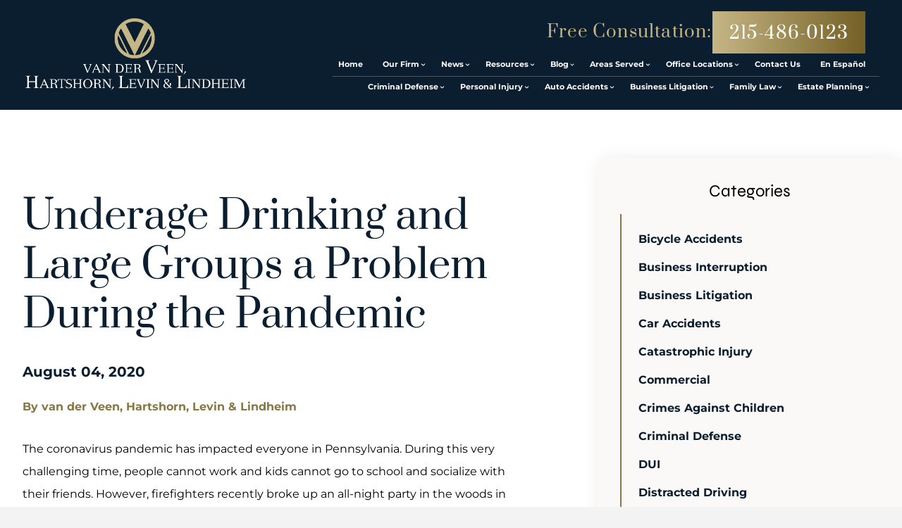

--- FILE ---
content_type: text/html; charset=UTF-8
request_url: https://www.mtvlaw.com/blog/underage-drinking-and-large-groups-a-problem-dur/
body_size: 42484
content:
<!DOCTYPE html><html lang="en"><head><meta charSet="utf-8"/><meta http-equiv="x-ua-compatible" content="ie=edge"/><meta name="viewport" content="width=device-width, initial-scale=1, shrink-to-fit=no"/><meta name="generator" content="Gatsby 5.14.1"/><meta name="description" content="Parties during the pandemic led to legal trouble for minors and parents. Learn the consequences of underage drinking—van der Veen, Hartshorn, Levin &amp; Lindheim—215‑486‑0123." data-gatsby-head="true"/><meta property="og:title" content="Underage Drinking and Large Groups a Problem During the Pandemic | van der Veen, Hartshorn, Levin &amp; Lindheim" data-gatsby-head="true"/><meta property="og:description" content="Parties during the pandemic led to legal trouble for minors and parents. Learn the consequences of underage drinking—van der Veen, Hartshorn, Levin &amp; Lindheim—215‑486‑0123." data-gatsby-head="true"/><meta name="twitter:card" content="summary" data-gatsby-head="true"/><meta name="twitter:site" content="@mtv_law" data-gatsby-head="true"/><meta name="twitter:creator" content="@mtv_law" data-gatsby-head="true"/><meta name="robots" content="index, follow" data-gatsby-head="true"/><style data-href="/styles.197bddc993e2976338f5.css" data-identity="gatsby-global-css">@charset "UTF-8";.slick-slider{-webkit-touch-callout:none;-webkit-tap-highlight-color:transparent;box-sizing:border-box;touch-action:pan-y;-webkit-user-select:none;user-select:none;-khtml-user-select:none}.slick-list,.slick-slider{display:block;position:relative}.slick-list{margin:0;overflow:hidden;padding:0}.slick-list:focus{outline:none}.slick-list.dragging{cursor:pointer;cursor:hand}.slick-slider .slick-list,.slick-slider .slick-track{transform:translateZ(0)}.slick-track{display:block;left:0;margin-left:auto;margin-right:auto;position:relative;top:0}.slick-track:after,.slick-track:before{content:"";display:table}.slick-track:after{clear:both}.slick-loading .slick-track{visibility:hidden}.slick-slide{display:none;float:left;height:100%;min-height:1px}[dir=rtl] .slick-slide{float:right}.slick-slide img{display:block}.slick-slide.slick-loading img{display:none}.slick-slide.dragging img{pointer-events:none}.slick-initialized .slick-slide{display:block}.slick-loading .slick-slide{visibility:hidden}.slick-vertical .slick-slide{border:1px solid transparent;display:block;height:auto}.slick-arrow.slick-hidden{display:none}.slick-loading .slick-list{background:#fff url([data-uri]) 50% no-repeat}@font-face{font-family:slick;font-style:normal;font-weight:400;src:url([data-uri]);src:url([data-uri]?#iefix) format("embedded-opentype"),url([data-uri]) format("woff"),url([data-uri]) format("truetype"),url([data-uri]#slick) format("svg")}.slick-next,.slick-prev{border:none;cursor:pointer;display:block;font-size:0;height:20px;line-height:0;padding:0;position:absolute;top:50%;transform:translateY(-50%);width:20px}.slick-next,.slick-next:focus,.slick-next:hover,.slick-prev,.slick-prev:focus,.slick-prev:hover{background:transparent;color:transparent;outline:none}.slick-next:focus:before,.slick-next:hover:before,.slick-prev:focus:before,.slick-prev:hover:before{opacity:1}.slick-next.slick-disabled:before,.slick-prev.slick-disabled:before{opacity:.25}.slick-next:before,.slick-prev:before{-webkit-font-smoothing:antialiased;-moz-osx-font-smoothing:grayscale;color:#fff;font-family:slick;font-size:20px;line-height:1;opacity:.75}.slick-prev{left:-25px}[dir=rtl] .slick-prev{left:auto;right:-25px}.slick-prev:before{content:"←"}[dir=rtl] .slick-prev:before{content:"→"}.slick-next{right:-25px}[dir=rtl] .slick-next{left:-25px;right:auto}.slick-next:before{content:"→"}[dir=rtl] .slick-next:before{content:"←"}.slick-dotted.slick-slider{margin-bottom:30px}.slick-dots{bottom:-25px;display:block;list-style:none;margin:0;padding:0;position:absolute;text-align:center;width:100%}.slick-dots li{display:inline-block;margin:0 5px;padding:0;position:relative}.slick-dots li,.slick-dots li button{cursor:pointer;height:20px;width:20px}.slick-dots li button{background:transparent;border:0;color:transparent;display:block;font-size:0;line-height:0;outline:none;padding:5px}.slick-dots li button:focus,.slick-dots li button:hover{outline:none}.slick-dots li button:focus:before,.slick-dots li button:hover:before{opacity:1}.slick-dots li button:before{-webkit-font-smoothing:antialiased;-moz-osx-font-smoothing:grayscale;color:#000;content:"•";font-family:slick;font-size:6px;height:20px;left:0;line-height:20px;opacity:.25;position:absolute;text-align:center;top:0;width:20px}.slick-dots li.slick-active button:before{color:#000;opacity:.75}</style><link rel="preconnect" href="https://cdn.sanity.io"/><script data-gatsby="web-vitals-polyfill">
              !function(){var e,t,n,i,r={passive:!0,capture:!0},a=new Date,o=function(){i=[],t=-1,e=null,f(addEventListener)},c=function(i,r){e||(e=r,t=i,n=new Date,f(removeEventListener),u())},u=function(){if(t>=0&&t<n-a){var r={entryType:"first-input",name:e.type,target:e.target,cancelable:e.cancelable,startTime:e.timeStamp,processingStart:e.timeStamp+t};i.forEach((function(e){e(r)})),i=[]}},s=function(e){if(e.cancelable){var t=(e.timeStamp>1e12?new Date:performance.now())-e.timeStamp;"pointerdown"==e.type?function(e,t){var n=function(){c(e,t),a()},i=function(){a()},a=function(){removeEventListener("pointerup",n,r),removeEventListener("pointercancel",i,r)};addEventListener("pointerup",n,r),addEventListener("pointercancel",i,r)}(t,e):c(t,e)}},f=function(e){["mousedown","keydown","touchstart","pointerdown"].forEach((function(t){return e(t,s,r)}))},p="hidden"===document.visibilityState?0:1/0;addEventListener("visibilitychange",(function e(t){"hidden"===document.visibilityState&&(p=t.timeStamp,removeEventListener("visibilitychange",e,!0))}),!0);o(),self.webVitals={firstInputPolyfill:function(e){i.push(e),u()},resetFirstInputPolyfill:o,get firstHiddenTime(){return p}}}();
            </script><script>window.dataLayer = window.dataLayer || [];window.dataLayer.push({"platform":"gatsby"}); (function(w,d,s,l,i){w[l]=w[l]||[];w[l].push({'gtm.start': new Date().getTime(),event:'gtm.js'});var f=d.getElementsByTagName(s)[0], j=d.createElement(s),dl=l!='dataLayer'?'&l='+l:'';j.async=true;j.src= 'https://www.googletagmanager.com/gtm.js?id='+i+dl+'';f.parentNode.insertBefore(j,f); })(window,document,'script','dataLayer', 'GTM-5K75JGP');</script><style>.gatsby-image-wrapper{position:relative;overflow:hidden}.gatsby-image-wrapper picture.object-fit-polyfill{position:static!important}.gatsby-image-wrapper img{bottom:0;height:100%;left:0;margin:0;max-width:none;padding:0;position:absolute;right:0;top:0;width:100%;object-fit:cover}.gatsby-image-wrapper [data-main-image]{opacity:0;transform:translateZ(0);transition:opacity .25s linear;will-change:opacity}.gatsby-image-wrapper-constrained{display:inline-block;vertical-align:top}</style><noscript><style>.gatsby-image-wrapper noscript [data-main-image]{opacity:1!important}.gatsby-image-wrapper [data-placeholder-image]{opacity:0!important}</style></noscript><script type="module">const e="undefined"!=typeof HTMLImageElement&&"loading"in HTMLImageElement.prototype;e&&document.body.addEventListener("load",(function(e){const t=e.target;if(void 0===t.dataset.mainImage)return;if(void 0===t.dataset.gatsbyImageSsr)return;let a=null,n=t;for(;null===a&&n;)void 0!==n.parentNode.dataset.gatsbyImageWrapper&&(a=n.parentNode),n=n.parentNode;const o=a.querySelector("[data-placeholder-image]"),r=new Image;r.src=t.currentSrc,r.decode().catch((()=>{})).then((()=>{t.style.opacity=1,o&&(o.style.opacity=0,o.style.transition="opacity 500ms linear")}))}),!0);</script><style data-styled="" data-styled-version="5.3.11">.PdAyu{position:relative;display:-webkit-box;display:-webkit-flex;display:-ms-flexbox;display:flex;-webkit-flex-direction:column;-ms-flex-direction:column;flex-direction:column;-webkit-align-items:flex-start;-webkit-box-align:flex-start;-ms-flex-align:flex-start;align-items:flex-start;overflow-x:clip;--tw-bg-opacity:1;background-color:rgb(255 255 255 / var(--tw-bg-opacity,1));padding-left:1rem;padding-right:1rem;padding-top:9rem;margin-top:0px !important;-webkit-align-items:center;-webkit-box-align:center;-ms-flex-align:center;align-items:center;-webkit-box-pack:center;-webkit-justify-content:center;-ms-flex-pack:center;justify-content:center;padding-top:10rem;}/*!sc*/
@media (min-width:640px){.PdAyu{padding-top:12rem;}}/*!sc*/
@media (min-width:768px){.PdAyu{padding-left:3rem;padding-right:3rem;}}/*!sc*/
@media (min-width:1024px){.PdAyu{padding-left:5rem;padding-right:5rem;}}/*!sc*/
@media (min-width:1280px){.PdAyu{padding-top:8rem;}}/*!sc*/
@media (min-width:1536px){.PdAyu{padding-bottom:5rem;}}/*!sc*/
@media (min-width:1024px){.PdAyu{-webkit-flex-direction:row;-ms-flex-direction:row;flex-direction:row;}}/*!sc*/
@media (min-width:640px){.PdAyu{padding-top:11rem;}}/*!sc*/
@media (min-width:1024px){.PdAyu{-webkit-align-items:stretch;-webkit-box-align:stretch;-ms-flex-align:stretch;align-items:stretch;padding-left:0px;padding-right:0px;padding-top:12rem;}}/*!sc*/
@media (min-width:1280px){.PdAyu{padding-top:14rem;}}/*!sc*/
data-styled.g1[id="PageWrapper__Section-sc-zpg0mh-0"]{content:"PdAyu,"}/*!sc*/
.hHHKOR{position:relative;display:-webkit-box;display:-webkit-flex;display:-ms-flexbox;display:flex;width:100%;max-width:100%;-webkit-flex-direction:column;-ms-flex-direction:column;flex-direction:column;-webkit-align-items:flex-start;-webkit-box-align:flex-start;-ms-flex-align:flex-start;align-items:flex-start;padding-bottom:2rem;width:100%;max-width:67rem;}/*!sc*/
@media (min-width:640px){.hHHKOR{padding-left:1rem;padding-right:1rem;}}/*!sc*/
@media (min-width:1280px){.hHHKOR{padding-left:2rem;padding-right:6rem;}}/*!sc*/
@media (min-width:1536px){.hHHKOR{padding-left:2rem;padding-right:9rem;}}/*!sc*/
@media (min-width:1024px){.hHHKOR{width:67%;padding-left:2rem;padding-right:6rem;}}/*!sc*/
@media (min-width:1280px){.hHHKOR{padding-top:3rem;}}/*!sc*/
data-styled.g2[id="ContentWrapper__Section-sc-1sqavq-0"]{content:"hHHKOR,"}/*!sc*/
.bAVlBi{position:relative;margin-bottom:3rem;display:-webkit-box;display:-webkit-flex;display:-ms-flexbox;display:flex;width:100%;max-width:35rem;-webkit-flex-direction:column;-ms-flex-direction:column;flex-direction:column;gap:10rem;padding-right:0px;width:100%;max-width:none;gap:2rem;}/*!sc*/
@media (min-width:1280px){.bAVlBi{margin-bottom:0px;}}/*!sc*/
@media (min-width:1536px){.bAVlBi{max-width:40rem;}}/*!sc*/
@media (min-width:1024px){.bAVlBi{max-width:27rem;}}/*!sc*/
@media (min-width:1536px){.bAVlBi{max-width:30rem;}}/*!sc*/
data-styled.g3[id="SideWrapper__Aside-sc-p383ol-0"]{content:"bAVlBi,"}/*!sc*/
.hOlcAQ{position:fixed;left:0px;top:0px;z-index:10000000000;display:-webkit-box;display:-webkit-flex;display:-ms-flexbox;display:flex;height:100%;width:100%;-webkit-align-items:center;-webkit-box-align:center;-ms-flex-align:center;align-items:center;-webkit-box-pack:center;-webkit-justify-content:center;-ms-flex-pack:center;justify-content:center;pointer-events:none;}/*!sc*/
data-styled.g4[id="Modal__Wrapper-sc-lkptch-0"]{content:"hOlcAQ,"}/*!sc*/
.gTYcMH{height:-webkit-fit-content;height:-moz-fit-content;height:fit-content;width:-webkit-fit-content;width:-moz-fit-content;width:fit-content;-webkit-transform:translate(var(--tw-translate-x),var(--tw-translate-y)) rotate(var(--tw-rotate)) skewX(var(--tw-skew-x)) skewY(var(--tw-skew-y)) scaleX(var(--tw-scale-x)) scaleY(var(--tw-scale-y));-ms-transform:translate(var(--tw-translate-x),var(--tw-translate-y)) rotate(var(--tw-rotate)) skewX(var(--tw-skew-x)) skewY(var(--tw-skew-y)) scaleX(var(--tw-scale-x)) scaleY(var(--tw-scale-y));transform:translate(var(--tw-translate-x),var(--tw-translate-y)) rotate(var(--tw-rotate)) skewX(var(--tw-skew-x)) skewY(var(--tw-skew-y)) scaleX(var(--tw-scale-x)) scaleY(var(--tw-scale-y));-webkit-transition-duration:500ms;transition-duration:500ms;-webkit-transition-timing-function:cubic-bezier(0.4,0,0.2,1);transition-timing-function:cubic-bezier(0.4,0,0.2,1);pointer-events:none;--tw-scale-x:1.1;--tw-scale-y:1.1;-webkit-transform:translate(var(--tw-translate-x),var(--tw-translate-y)) rotate(var(--tw-rotate)) skewX(var(--tw-skew-x)) skewY(var(--tw-skew-y)) scaleX(var(--tw-scale-x)) scaleY(var(--tw-scale-y));-ms-transform:translate(var(--tw-translate-x),var(--tw-translate-y)) rotate(var(--tw-rotate)) skewX(var(--tw-skew-x)) skewY(var(--tw-skew-y)) scaleX(var(--tw-scale-x)) scaleY(var(--tw-scale-y));transform:translate(var(--tw-translate-x),var(--tw-translate-y)) rotate(var(--tw-rotate)) skewX(var(--tw-skew-x)) skewY(var(--tw-skew-y)) scaleX(var(--tw-scale-x)) scaleY(var(--tw-scale-y));opacity:0;}/*!sc*/
data-styled.g5[id="Modal__Container-sc-lkptch-1"]{content:"gTYcMH,"}/*!sc*/
.jlLxAw{position:absolute;bottom:0px;top:0px;height:100%;width:100%;--tw-bg-opacity:1;background-color:rgb(0 0 0 / var(--tw-bg-opacity,1));-webkit-transition-property:opacity;transition-property:opacity;-webkit-transition-timing-function:cubic-bezier(0.4,0,0.2,1);transition-timing-function:cubic-bezier(0.4,0,0.2,1);-webkit-transition-duration:150ms;transition-duration:150ms;pointer-events:none;opacity:0;}/*!sc*/
data-styled.g6[id="Modal__Overlay-sc-lkptch-2"]{content:"jlLxAw,"}/*!sc*/
.pIwcr{position:absolute;right:0px;top:0px;z-index:10;display:-webkit-box;display:-webkit-flex;display:-ms-flexbox;display:flex;--tw-translate-y:-100%;-webkit-transform:translate(var(--tw-translate-x),var(--tw-translate-y)) rotate(var(--tw-rotate)) skewX(var(--tw-skew-x)) skewY(var(--tw-skew-y)) scaleX(var(--tw-scale-x)) scaleY(var(--tw-scale-y));-ms-transform:translate(var(--tw-translate-x),var(--tw-translate-y)) rotate(var(--tw-rotate)) skewX(var(--tw-skew-x)) skewY(var(--tw-skew-y)) scaleX(var(--tw-scale-x)) scaleY(var(--tw-scale-y));transform:translate(var(--tw-translate-x),var(--tw-translate-y)) rotate(var(--tw-rotate)) skewX(var(--tw-skew-x)) skewY(var(--tw-skew-y)) scaleX(var(--tw-scale-x)) scaleY(var(--tw-scale-y));gap:0.375rem;padding-top:0.25rem;padding-bottom:0.25rem;font-size:0.875rem;line-height:1.25rem;font-weight:700;text-transform:uppercase;--tw-text-opacity:1;color:rgb(255 255 255 / var(--tw-text-opacity,1));-webkit-transition-duration:300ms;transition-duration:300ms;-webkit-transition-timing-function:cubic-bezier(0.4,0,0.2,1);transition-timing-function:cubic-bezier(0.4,0,0.2,1);}/*!sc*/
.pIwcr:hover{--tw-text-opacity:1;color:rgb(10 30 48 / var(--tw-text-opacity,1));}/*!sc*/
data-styled.g7[id="Modal__Close-sc-lkptch-3"]{content:"pIwcr,"}/*!sc*/
.yrJir{max-width:80rem;-webkit-align-self:center;-ms-flex-item-align:center;align-self:center;padding-left:1rem;padding-right:1rem;padding-bottom:12rem;padding-top:4rem;--tw-text-opacity:1;color:rgb(255 255 255 / var(--tw-text-opacity,1));}/*!sc*/
@media (min-width:640px){.yrJir{padding-bottom:8rem;padding-top:5rem;}}/*!sc*/
data-styled.g9[id="Copyright__Small-sc-1g2l69t-1"]{content:"yrJir,"}/*!sc*/
.estJL{margin-bottom:1.5rem;max-width:60rem;text-align:center;line-height:2;}/*!sc*/
data-styled.g10[id="Copyright___StyledP-sc-1g2l69t-2"]{content:"estJL,"}/*!sc*/
.bhheeU{text-align:center;font-size:1rem;line-height:1.5rem;}/*!sc*/
data-styled.g11[id="Copyright___StyledP2-sc-1g2l69t-3"]{content:"bhheeU,"}/*!sc*/
.fbQQss:hover{-webkit-text-decoration-line:underline;text-decoration-line:underline;}/*!sc*/
data-styled.g12[id="Copyright___StyledLink-sc-1g2l69t-4"]{content:"fbQQss,"}/*!sc*/
.krvsRj{opacity:0;-webkit-transition-duration:700ms;transition-duration:700ms;-webkit-transition-delay:0ms;transition-delay:0ms;-webkit-transition-timing-function:ease-in-out;transition-timing-function:ease-in-out;-webkit-transform:translateY(25%);-ms-transform:translateY(25%);transform:translateY(25%);}/*!sc*/
@media (prefers-reduced-motion:reduce){.krvsRj{opacity:1;}}/*!sc*/
@media (prefers-reduced-motion){.krvsRj{-webkit-transition-duration:0ms;transition-duration:0ms;-webkit-transition-delay:0ms;transition-delay:0ms;-webkit-transition-timing-function:ease-in-out;transition-timing-function:ease-in-out;}}/*!sc*/
@media (prefers-reduced-motion){.krvsRj{-webkit-transform:translateX(0);-ms-transform:translateX(0);transform:translateX(0);}}/*!sc*/
.bsiPoI{opacity:0;-webkit-transition-duration:700ms;transition-duration:700ms;-webkit-transition-delay:0ms;transition-delay:0ms;-webkit-transition-timing-function:ease-in-out;transition-timing-function:ease-in-out;-webkit-transform:translateY(50px);-ms-transform:translateY(50px);transform:translateY(50px);}/*!sc*/
@media (prefers-reduced-motion:reduce){.bsiPoI{opacity:1;}}/*!sc*/
@media (prefers-reduced-motion){.bsiPoI{-webkit-transition-duration:0ms;transition-duration:0ms;-webkit-transition-delay:0ms;transition-delay:0ms;-webkit-transition-timing-function:ease-in-out;transition-timing-function:ease-in-out;}}/*!sc*/
@media (prefers-reduced-motion){.bsiPoI{-webkit-transform:translateX(0);-ms-transform:translateX(0);transform:translateX(0);}}/*!sc*/
.iJnzul{opacity:0;-webkit-transition-duration:700ms;transition-duration:700ms;-webkit-transition-delay:0ms;transition-delay:0ms;-webkit-transition-timing-function:ease-in-out;transition-timing-function:ease-in-out;-webkit-transform:translateX(50px);-ms-transform:translateX(50px);transform:translateX(50px);}/*!sc*/
@media (prefers-reduced-motion:reduce){.iJnzul{opacity:1;}}/*!sc*/
@media (prefers-reduced-motion){.iJnzul{-webkit-transition-duration:0ms;transition-duration:0ms;-webkit-transition-delay:0ms;transition-delay:0ms;-webkit-transition-timing-function:ease-in-out;transition-timing-function:ease-in-out;}}/*!sc*/
@media (prefers-reduced-motion){.iJnzul{-webkit-transform:translateX(0);-ms-transform:translateX(0);transform:translateX(0);}}/*!sc*/
data-styled.g13[id="AnimateIn__Div-sc-163r5pl-0"]{content:"krvsRj,bsiPoI,iJnzul,"}/*!sc*/
.dmwsAu{position:relative;display:-webkit-box;display:-webkit-flex;display:-ms-flexbox;display:flex;width:100%;-webkit-flex-direction:column;-ms-flex-direction:column;flex-direction:column;-webkit-box-pack:center;-webkit-justify-content:center;-ms-flex-pack:center;justify-content:center;grid-column:span 1;}/*!sc*/
.dmwsAu:focus-within .label{top:-1.5rem !important;--tw-text-opacity:1;color:rgb(255 255 255 / var(--tw-text-opacity,1));}/*!sc*/
.gIbHVN{position:relative;display:-webkit-box;display:-webkit-flex;display:-ms-flexbox;display:flex;width:100%;-webkit-flex-direction:column;-ms-flex-direction:column;flex-direction:column;-webkit-box-pack:center;-webkit-justify-content:center;-ms-flex-pack:center;justify-content:center;grid-column:1 / -1;}/*!sc*/
.gIbHVN:focus-within .label{top:-1.5rem !important;--tw-text-opacity:1;color:rgb(255 255 255 / var(--tw-text-opacity,1));}/*!sc*/
data-styled.g15[id="Input__InputWrapper-sc-r7h7bu-0"]{content:"dmwsAu,gIbHVN,"}/*!sc*/
.gupOvX{pointer-events:none;position:absolute;left:0.75rem;top:0.8rem;--tw-text-opacity:1;color:rgb(55 65 81 / var(--tw-text-opacity,1));-webkit-transition-duration:300ms;transition-duration:300ms;-webkit-transition-timing-function:cubic-bezier(0.4,0,0.2,1);transition-timing-function:cubic-bezier(0.4,0,0.2,1);}/*!sc*/
data-styled.g16[id="Input__Label-sc-r7h7bu-1"]{content:"gupOvX,"}/*!sc*/
.zFOcE{border-width:1px;--tw-border-opacity:1;border-color:rgb(218 218 216 / var(--tw-border-opacity,1));--tw-bg-opacity:1;background-color:rgb(250 249 247 / var(--tw-bg-opacity,1));padding:0.75rem;--tw-text-opacity:1;color:rgb(0 0 0 / var(--tw-text-opacity,1));-webkit-transition-property:color,background-color,border-color,text-decoration-color,fill,stroke;transition-property:color,background-color,border-color,text-decoration-color,fill,stroke;-webkit-transition-timing-function:cubic-bezier(0.4,0,0.2,1);transition-timing-function:cubic-bezier(0.4,0,0.2,1);-webkit-transition-duration:500ms;transition-duration:500ms;width:100%;}/*!sc*/
.zFOcE:focus{--tw-border-opacity:1;border-color:rgb(198 182 133 / var(--tw-border-opacity,1));outline:2px solid transparent;outline-offset:2px;}/*!sc*/
.zFOcE:disabled{--tw-bg-opacity:1;background-color:rgb(75 85 99 / var(--tw-bg-opacity,1));}/*!sc*/
data-styled.g17[id="Input__InputComp-sc-r7h7bu-2"]{content:"zFOcE,"}/*!sc*/
.cfHyQb{border-width:1px;--tw-border-opacity:1;border-color:rgb(218 218 216 / var(--tw-border-opacity,1));--tw-bg-opacity:1;background-color:rgb(250 249 247 / var(--tw-bg-opacity,1));padding:0.75rem;--tw-text-opacity:1;color:rgb(0 0 0 / var(--tw-text-opacity,1));-webkit-transition-property:color,background-color,border-color,text-decoration-color,fill,stroke;transition-property:color,background-color,border-color,text-decoration-color,fill,stroke;-webkit-transition-timing-function:cubic-bezier(0.4,0,0.2,1);transition-timing-function:cubic-bezier(0.4,0,0.2,1);-webkit-transition-duration:500ms;transition-duration:500ms;min-height:11rem;width:100%;}/*!sc*/
.cfHyQb:focus{--tw-border-opacity:1;border-color:rgb(198 182 133 / var(--tw-border-opacity,1));outline:2px solid transparent;outline-offset:2px;}/*!sc*/
.cfHyQb:disabled{--tw-bg-opacity:1;background-color:rgb(75 85 99 / var(--tw-bg-opacity,1));}/*!sc*/
data-styled.g18[id="Input__TextArea-sc-r7h7bu-3"]{content:"cfHyQb,"}/*!sc*/
.gvceYi{border-width:1px;--tw-border-opacity:1;border-color:rgb(218 218 216 / var(--tw-border-opacity,1));--tw-bg-opacity:1;background-color:rgb(250 249 247 / var(--tw-bg-opacity,1));padding:0.75rem;--tw-text-opacity:1;color:rgb(0 0 0 / var(--tw-text-opacity,1));-webkit-transition-property:color,background-color,border-color,text-decoration-color,fill,stroke;transition-property:color,background-color,border-color,text-decoration-color,fill,stroke;-webkit-transition-timing-function:cubic-bezier(0.4,0,0.2,1);transition-timing-function:cubic-bezier(0.4,0,0.2,1);-webkit-transition-duration:500ms;transition-duration:500ms;--tw-bg-opacity:1;background-color:rgb(255 255 255 / var(--tw-bg-opacity,1));}/*!sc*/
.gvceYi:focus{--tw-border-opacity:1;border-color:rgb(198 182 133 / var(--tw-border-opacity,1));outline:2px solid transparent;outline-offset:2px;}/*!sc*/
.gvceYi:disabled{--tw-bg-opacity:1;background-color:rgb(75 85 99 / var(--tw-bg-opacity,1));}/*!sc*/
data-styled.g19[id="Input__SelectComp-sc-r7h7bu-4"]{content:"gvceYi,"}/*!sc*/
.ioDyuh{font-weight:700;--tw-text-opacity:1;color:rgb(239 68 68 / var(--tw-text-opacity,1));}/*!sc*/
data-styled.g21[id="Input__Error-sc-r7h7bu-6"]{content:"ioDyuh,"}/*!sc*/
.brfERw{display:-webkit-box;display:-webkit-flex;display:-ms-flexbox;display:flex;width:100%;-webkit-flex-direction:column;-ms-flex-direction:column;flex-direction:column;-webkit-box-pack:center;-webkit-justify-content:center;-ms-flex-pack:center;justify-content:center;}/*!sc*/
data-styled.g22[id="Input___StyledDiv-sc-r7h7bu-7"]{content:"brfERw,"}/*!sc*/
.edRobR{--tw-text-opacity:1;color:rgb(10 30 48 / var(--tw-text-opacity,1));}/*!sc*/
data-styled.g23[id="Input___StyledSpan-sc-r7h7bu-8"]{content:"edRobR,"}/*!sc*/
.cyJGMZ{position:relative;display:-webkit-box;display:-webkit-flex;display:-ms-flexbox;display:flex;min-width:10rem;-webkit-flex-direction:column;-ms-flex-direction:column;flex-direction:column;-webkit-align-items:center;-webkit-box-align:center;-ms-flex-align:center;align-items:center;padding-left:4rem;padding-right:4rem;padding-top:1.5rem;padding-bottom:1.5rem;text-align:center;font-family:Syne,sans-serif;font-size:0.875rem;line-height:1.25rem;font-weight:600;--tw-text-opacity:1;color:rgb(255 255 255 / var(--tw-text-opacity,1));-webkit-transition-duration:500ms;transition-duration:500ms;-webkit-transition-timing-function:cubic-bezier(0.4,0,0.2,1);transition-timing-function:cubic-bezier(0.4,0,0.2,1);background:linear-gradient( 90deg, #C6B685 0%, #746025 50%, #746025 50%, #C6B685 100% );background-size:200%;background-position:0 0;-webkit-transition:background-position 0.5s ease-in-out;transition:background-position 0.5s ease-in-out;}/*!sc*/
@media (min-width:768px){.cyJGMZ{display:block;-webkit-flex-direction:row;-ms-flex-direction:row;flex-direction:row;}}/*!sc*/
.cyJGMZ:hover{background-position:100% 0;}/*!sc*/
data-styled.g25[id="Button__Butt-sc-1kqzmjq-1"]{content:"cyJGMZ,"}/*!sc*/
.fAYjYg{position:relative;display:-webkit-box;display:-webkit-flex;display:-ms-flexbox;display:flex;min-width:10rem;-webkit-flex-direction:column;-ms-flex-direction:column;flex-direction:column;-webkit-align-items:center;-webkit-box-align:center;-ms-flex-align:center;align-items:center;padding-left:4rem;padding-right:4rem;padding-top:1.5rem;padding-bottom:1.5rem;text-align:center;font-family:Syne,sans-serif;font-size:0.875rem;line-height:1.25rem;font-weight:600;--tw-text-opacity:1;color:rgb(255 255 255 / var(--tw-text-opacity,1));-webkit-transition-duration:500ms;transition-duration:500ms;-webkit-transition-timing-function:cubic-bezier(0.4,0,0.2,1);transition-timing-function:cubic-bezier(0.4,0,0.2,1);background:linear-gradient( 90deg, #C6B685 0%, #746025 50%, #746025 50%, #C6B685 100% );background-size:200%;background-position:0 0;-webkit-transition:background-position 0.5s ease-in-out;transition:background-position 0.5s ease-in-out;}/*!sc*/
@media (min-width:768px){.fAYjYg{display:block;-webkit-flex-direction:row;-ms-flex-direction:row;flex-direction:row;}}/*!sc*/
.fAYjYg:hover{background-position:100% 0;}/*!sc*/
data-styled.g26[id="Button__A-sc-1kqzmjq-2"]{content:"fAYjYg,"}/*!sc*/
.honbgq{font-family:Prata,serif;line-height:1.375;--tw-text-opacity:1;color:rgb(10 30 48 / var(--tw-text-opacity,1));font-size:2.25rem;line-height:1.25 !important;}/*!sc*/
@media (min-width:640px){.honbgq{font-size:3rem;line-height:1;}}/*!sc*/
@media (min-width:1280px){.honbgq{font-size:3.5rem;}}/*!sc*/
data-styled.g77[id="Title__H1-sc-x1qcou-0"]{content:"honbgq,"}/*!sc*/
.byRxaQ{font-family:Prata,serif;line-height:1.375;--tw-text-opacity:1;color:rgb(10 30 48 / var(--tw-text-opacity,1));font-size:2.25rem;line-height:1.25 !important;}/*!sc*/
@media (min-width:640px){.byRxaQ{font-size:3rem;line-height:1;}}/*!sc*/
@media (min-width:1280px){.byRxaQ{font-size:3.5rem;}}/*!sc*/
data-styled.g78[id="Title__H2-sc-x1qcou-1"]{content:"byRxaQ,"}/*!sc*/
.bUAube{width:100%;}/*!sc*/
.bUAube p,.bUAube ul,.bUAube ol{margin-bottom:1rem;font-family:Montserrat,sans-serif;line-height:2;}/*!sc*/
.bUAube blockquote{margin-left:1.5rem;margin-right:1.5rem;margin-bottom:1rem;border-left-width:4px;--tw-border-opacity:1;border-color:rgb(10 30 48 / var(--tw-border-opacity,1));padding-left:1rem;font-size:1.125rem;line-height:1.75rem;font-weight:700;font-style:italic;}/*!sc*/
.bUAube h2{margin-bottom:1rem;font-family:Syne,sans-serif;font-size:1.875rem;line-height:2.25rem;font-weight:600;--tw-text-opacity:1;color:rgb(10 30 48 / var(--tw-text-opacity,1));}/*!sc*/
.bUAube h2 strong{font-weight:600 !important;}/*!sc*/
.bUAube h3{margin-bottom:0.5rem;font-family:Syne,sans-serif;font-size:1.5rem;line-height:2rem;font-weight:600;--tw-text-opacity:1;color:rgb(10 30 48 / var(--tw-text-opacity,1));}/*!sc*/
.bUAube ul,.bUAube ol{list-style-position:outside;}/*!sc*/
.bUAube ul{list-style-type:none;}/*!sc*/
.bUAube ul li::before{content:var(--tw-content);position:absolute;left:0px;top:0.45em;height:0.944em;width:0.944em;border-radius:50%;border-width:.056em;border-style:solid;--tw-border-opacity:1;border-color:rgb(39 73 127 / var(--tw-border-opacity,1));--tw-bg-opacity:1;background-color:rgb(18 57 91 / var(--tw-bg-opacity,1));box-shadow:inset 0 0 0 0.167em #ffffff;}/*!sc*/
.bUAube ol{list-style-type:decimal;}/*!sc*/
.bUAube li{position:relative;margin-bottom:0.5rem;margin-left:1.25rem;padding-left:2rem;}/*!sc*/
.bUAube p a,.bUAube li a,.bUAube blockquote a,.bUAube table a{--tw-text-opacity:1;color:rgb(134 119 69 / var(--tw-text-opacity,1));-webkit-text-decoration-line:underline;text-decoration-line:underline;}/*!sc*/
.bUAube p a:hover,.bUAube li a:hover,.bUAube blockquote a:hover,.bUAube table a:hover{-webkit-text-decoration-line:none;text-decoration-line:none;}/*!sc*/
data-styled.g203[id="Content__Article-sc-10d9h5t-0"]{content:"bUAube,"}/*!sc*/
.gjqcFA{width:100%;}/*!sc*/
.gjqcFA p,.gjqcFA ul,.gjqcFA ol{margin-bottom:1rem;font-family:Montserrat,sans-serif;line-height:2;}/*!sc*/
.gjqcFA blockquote{margin-left:1.5rem;margin-right:1.5rem;margin-bottom:1rem;border-left-width:4px;--tw-border-opacity:1;border-color:rgb(10 30 48 / var(--tw-border-opacity,1));padding-left:1rem;font-size:1.125rem;line-height:1.75rem;font-weight:700;font-style:italic;}/*!sc*/
.gjqcFA h2{margin-bottom:1rem;font-family:Syne,sans-serif;font-size:1.875rem;line-height:2.25rem;font-weight:600;--tw-text-opacity:1;color:rgb(10 30 48 / var(--tw-text-opacity,1));}/*!sc*/
.gjqcFA h2 strong{font-weight:600 !important;}/*!sc*/
.gjqcFA h3{margin-bottom:0.5rem;font-family:Syne,sans-serif;font-size:1.5rem;line-height:2rem;font-weight:600;--tw-text-opacity:1;color:rgb(10 30 48 / var(--tw-text-opacity,1));}/*!sc*/
.gjqcFA ul,.gjqcFA ol{list-style-position:outside;}/*!sc*/
.gjqcFA ul{list-style-type:none;}/*!sc*/
.gjqcFA ul li::before{content:var(--tw-content);position:absolute;left:0px;top:0.45em;height:0.944em;width:0.944em;border-radius:50%;border-width:.056em;border-style:solid;--tw-border-opacity:1;border-color:rgb(39 73 127 / var(--tw-border-opacity,1));--tw-bg-opacity:1;background-color:rgb(18 57 91 / var(--tw-bg-opacity,1));box-shadow:inset 0 0 0 0.167em #ffffff;}/*!sc*/
.gjqcFA ol{list-style-type:decimal;}/*!sc*/
.gjqcFA li{position:relative;margin-bottom:0.5rem;margin-left:1.25rem;padding-left:2rem;}/*!sc*/
.gjqcFA p a,.gjqcFA li a,.gjqcFA blockquote a,.gjqcFA table a{--tw-text-opacity:1;color:rgb(134 119 69 / var(--tw-text-opacity,1));-webkit-text-decoration-line:underline;text-decoration-line:underline;}/*!sc*/
.gjqcFA p a:hover,.gjqcFA li a:hover,.gjqcFA blockquote a:hover,.gjqcFA table a:hover{-webkit-text-decoration-line:none;text-decoration-line:none;}/*!sc*/
data-styled.g204[id="Content__Div-sc-10d9h5t-1"]{content:"gjqcFA,"}/*!sc*/
.gJzYAi{position:relative;display:-webkit-box;display:-webkit-flex;display:-ms-flexbox;display:flex;width:100%;-webkit-flex-direction:column;-ms-flex-direction:column;flex-direction:column;-webkit-align-items:center;-webkit-box-align:center;-ms-flex-align:center;align-items:center;--tw-text-opacity:1;color:rgb(255 255 255 / var(--tw-text-opacity,1));box-sizing:border-box;max-width:100%;padding-left:1rem;padding-right:1rem;--tw-text-opacity:1;color:rgb(0 0 0 / var(--tw-text-opacity,1));}/*!sc*/
.bJlHvC{position:relative;display:-webkit-box;display:-webkit-flex;display:-ms-flexbox;display:flex;width:100%;-webkit-flex-direction:column;-ms-flex-direction:column;flex-direction:column;-webkit-align-items:center;-webkit-box-align:center;-ms-flex-align:center;align-items:center;--tw-text-opacity:1;color:rgb(255 255 255 / var(--tw-text-opacity,1));}/*!sc*/
data-styled.g225[id="Form__FormComponent-sc-1qees9b-0"]{content:"gJzYAi,bJlHvC,"}/*!sc*/
.gwugOV{position:relative;display:-webkit-box;display:-webkit-flex;display:-ms-flexbox;display:flex;width:100%;-webkit-flex-direction:column;-ms-flex-direction:column;flex-direction:column;-webkit-align-items:center;-webkit-box-align:center;-ms-flex-align:center;align-items:center;text-align:center;font-size:0.875rem;line-height:1.25rem;--tw-text-opacity:1;color:rgb(255 255 255 / var(--tw-text-opacity,1));}/*!sc*/
data-styled.g226[id="Form__Div-sc-1qees9b-1"]{content:"gwugOV,"}/*!sc*/
.dhIfdW{margin-top:1rem;height:4rem;width:calc(100% + 4rem);--tw-shadow:0 0 25px -5px rgb(0 0 0 / 0.1),0 0 10px -6px rgb(0 0 0 / 0.1);--tw-shadow-colored:0 0 25px -5px var(--tw-shadow-color),0 0 10px -6px var(--tw-shadow-color);box-shadow:var(--tw-ring-offset-shadow,0 0 #0000),var(--tw-ring-shadow,0 0 #0000),var(--tw-shadow);}/*!sc*/
data-styled.g227[id="Form__Banner-sc-1qees9b-2"]{content:"dhIfdW,"}/*!sc*/
.ncieV{margin-bottom:2rem;margin-top:3rem;display:grid;width:100%;gap:2rem;margin-top:1.5rem;row-gap:2rem;grid-template-columns:repeat(1,1fr);}/*!sc*/
@media (max-width:640px){.ncieV{grid-template-columns:repeat(1,1fr);}}/*!sc*/
.eEEqxH{margin-bottom:2rem;margin-top:3rem;display:grid;width:100%;gap:2rem;grid-template-columns:repeat(2,1fr);}/*!sc*/
@media (max-width:640px){.eEEqxH{grid-template-columns:repeat(1,1fr);}}/*!sc*/
data-styled.g228[id="Form__Fields-sc-1qees9b-3"]{content:"ncieV,eEEqxH,"}/*!sc*/
.gVvTYU{text-align:center;font-weight:700;--tw-text-opacity:1;color:rgb(255 255 255 / var(--tw-text-opacity,1));}/*!sc*/
data-styled.g229[id="Form__Response-sc-1qees9b-4"]{content:"gVvTYU,"}/*!sc*/
.GKssF{margin-left:auto;margin-right:auto;margin-bottom:2rem;text-align:center;font-size:1.875rem;line-height:1.5;--tw-text-opacity:1;color:rgb(255 255 255 / var(--tw-text-opacity,1));margin-bottom:0.5rem;text-align:center;font-family:Syne,sans-serif;font-size:1.5rem !important;line-height:2rem !important;font-weight:500;--tw-text-opacity:1;color:rgb(255 255 255 / var(--tw-text-opacity,1));}/*!sc*/
@media (min-width:1024px){.GKssF{max-width:40rem;font-size:2.25rem;line-height:1.5;}}/*!sc*/
@media (min-width:1280px){.GKssF{max-width:53rem;font-size:3rem;line-height:1.5;}}/*!sc*/
.ewvAIY{margin-left:auto;margin-right:auto;margin-bottom:2rem;text-align:center;font-size:1.875rem;line-height:1.5;--tw-text-opacity:1;color:rgb(255 255 255 / var(--tw-text-opacity,1));}/*!sc*/
@media (min-width:1024px){.ewvAIY{max-width:40rem;font-size:2.25rem;line-height:1.5;}}/*!sc*/
@media (min-width:1280px){.ewvAIY{max-width:53rem;font-size:3rem;line-height:1.5;}}/*!sc*/
data-styled.g230[id="Form___StyledTitle-sc-1qees9b-5"]{content:"GKssF,ewvAIY,"}/*!sc*/
.jQgUVT{display:-webkit-box;display:-webkit-flex;display:-ms-flexbox;display:flex;height:100%;width:100%;-webkit-align-items:center;-webkit-box-align:center;-ms-flex-align:center;align-items:center;-webkit-box-pack:center;-webkit-justify-content:center;-ms-flex-pack:center;justify-content:center;--tw-bg-opacity:1;background-color:rgb(10 30 48 / var(--tw-bg-opacity,1));text-align:center;font-size:1.875rem;line-height:2.25rem;font-weight:700;--tw-text-opacity:1;color:rgb(255 255 255 / var(--tw-text-opacity,1));-webkit-transition-duration:300ms;transition-duration:300ms;-webkit-transition-timing-function:cubic-bezier(0.4,0,0.2,1);transition-timing-function:cubic-bezier(0.4,0,0.2,1);}/*!sc*/
.jQgUVT:hover{--tw-bg-opacity:1;background-color:rgb(198 182 133 / var(--tw-bg-opacity,1));}/*!sc*/
data-styled.g231[id="Form___StyledPhoneLink-sc-1qees9b-6"]{content:"jQgUVT,"}/*!sc*/
.iVziNs{text-align:center;--tw-text-opacity:1;color:rgb(255 255 255 / var(--tw-text-opacity,1));text-align:start;--tw-text-opacity:1;color:rgb(255 255 255 / var(--tw-text-opacity,1));}/*!sc*/
.iVziNs a{--tw-text-opacity:1 !important;color:rgb(198 182 133 / var(--tw-text-opacity,1)) !important;-webkit-text-decoration-line:none !important;text-decoration-line:none !important;}/*!sc*/
.iVziNs h2{line-height:1.375 !important;}/*!sc*/
.iVziNs p{font-family:Syne,sans-serif;font-size:1.25rem;line-height:1.75rem;}/*!sc*/
@media (min-width:1024px){.iVziNs p{font-size:1.5rem;line-height:2rem;}}/*!sc*/
@media (min-width:1536px){.iVziNs p{font-size:1.875rem;line-height:2.25rem;}}/*!sc*/
.iVziNs p{margin-bottom:0px;margin-top:1rem;text-align:center;font-size:1rem;line-height:1.5rem;}/*!sc*/
.cmieCG{text-align:center;--tw-text-opacity:1;color:rgb(255 255 255 / var(--tw-text-opacity,1));}/*!sc*/
.cmieCG a{--tw-text-opacity:1 !important;color:rgb(198 182 133 / var(--tw-text-opacity,1)) !important;-webkit-text-decoration-line:none !important;text-decoration-line:none !important;}/*!sc*/
.cmieCG h2{line-height:1.375 !important;}/*!sc*/
.cmieCG p{font-family:Syne,sans-serif;font-size:1.25rem;line-height:1.75rem;}/*!sc*/
@media (min-width:1024px){.cmieCG p{font-size:1.5rem;line-height:2rem;}}/*!sc*/
@media (min-width:1536px){.cmieCG p{font-size:1.875rem;line-height:2.25rem;}}/*!sc*/
data-styled.g232[id="Form___StyledContent-sc-1qees9b-7"]{content:"iVziNs,cmieCG,"}/*!sc*/
.grrftf{width:100%;}/*!sc*/
data-styled.g233[id="Form___StyledInput-sc-1qees9b-8"]{content:"grrftf,"}/*!sc*/
.kbxZTe{font-size:1.125rem !important;line-height:1.75rem !important;width:100%;-webkit-align-items:center;-webkit-box-align:center;-ms-flex-align:center;align-items:center;-webkit-box-pack:center;-webkit-justify-content:center;-ms-flex-pack:center;justify-content:center;text-align:center;font-size:1.125rem !important;line-height:1.75rem !important;}/*!sc*/
.kbxZTe:hover{--tw-bg-opacity:1;background-color:rgb(10 30 48 / var(--tw-bg-opacity,1));--tw-text-opacity:1;color:rgb(255 255 255 / var(--tw-text-opacity,1));}/*!sc*/
.fnuXsl{font-size:1.125rem !important;line-height:1.75rem !important;}/*!sc*/
.fnuXsl:hover{--tw-bg-opacity:1;background-color:rgb(10 30 48 / var(--tw-bg-opacity,1));--tw-text-opacity:1;color:rgb(255 255 255 / var(--tw-text-opacity,1));}/*!sc*/
data-styled.g234[id="Form___StyledButton-sc-1qees9b-9"]{content:"kbxZTe,fnuXsl,"}/*!sc*/
.hlVneq{max-height:100%;max-width:26rem;}/*!sc*/
data-styled.g235[id="Logo__Picture-sc-1g3odau-0"]{content:"hlVneq,"}/*!sc*/
.jVAlZa{position:relative;display:-webkit-box;display:-webkit-flex;display:-ms-flexbox;display:flex;height:3rem;width:3rem;-webkit-align-items:center;-webkit-box-align:center;-ms-flex-align:center;align-items:center;-webkit-box-pack:center;-webkit-justify-content:center;-ms-flex-pack:center;justify-content:center;border-radius:9999px;--tw-bg-opacity:1;background-color:rgb(198 182 133 / var(--tw-bg-opacity,1));font-size:1.5rem;line-height:2rem;--tw-text-opacity:1;color:rgb(10 30 48 / var(--tw-text-opacity,1));-webkit-transition-duration:500ms;transition-duration:500ms;-webkit-transition-timing-function:cubic-bezier(0.4,0,0.2,1);transition-timing-function:cubic-bezier(0.4,0,0.2,1);}/*!sc*/
.jVAlZa:hover{--tw-bg-opacity:1;background-color:rgb(255 255 255 / var(--tw-bg-opacity,1));--tw-text-opacity:1;color:rgb(0 0 0 / var(--tw-text-opacity,1));}/*!sc*/
data-styled.g236[id="SocialLink__Link-sc-k251nj-0"]{content:"jVAlZa,"}/*!sc*/
.bHPNAm{display:-webkit-box;display:-webkit-flex;display:-ms-flexbox;display:flex;-webkit-flex-direction:column;-ms-flex-direction:column;flex-direction:column;-webkit-align-items:center;-webkit-box-align:center;-ms-flex-align:center;align-items:center;gap:0.25rem;text-align:center;font-size:1.125rem;line-height:1.75rem;--tw-text-opacity:1;color:rgb(255 255 255 / var(--tw-text-opacity,1));}/*!sc*/
@media (min-width:640px){.bHPNAm{-webkit-align-items:stretch;-webkit-box-align:stretch;-ms-flex-align:stretch;align-items:stretch;}}/*!sc*/
@media (min-width:1280px){.bHPNAm{text-align:left;}}/*!sc*/
data-styled.g237[id="sc-fBWQRz"]{content:"bHPNAm,"}/*!sc*/
.HCvN{position:relative;display:-webkit-box;display:-webkit-flex;display:-ms-flexbox;display:flex;-webkit-align-items:center;-webkit-box-align:center;-ms-flex-align:center;align-items:center;-webkit-box-pack:center;-webkit-justify-content:center;-ms-flex-pack:center;justify-content:center;gap:0.5rem;}/*!sc*/
@media (min-width:1280px){.HCvN{-webkit-box-pack:start;-webkit-justify-content:flex-start;-ms-flex-pack:start;justify-content:flex-start;}}/*!sc*/
.HCvN a{--tw-text-opacity:1;color:rgb(198 182 133 / var(--tw-text-opacity,1));}/*!sc*/
.HCvN a:hover{-webkit-text-decoration-line:underline;text-decoration-line:underline;}/*!sc*/
data-styled.g238[id="sc-hknOHE"]{content:"HCvN,"}/*!sc*/
.bZkLTH{font-family:Prata,serif;font-size:1.5rem;line-height:2rem;--tw-text-opacity:1;color:rgb(198 182 133 / var(--tw-text-opacity,1));}/*!sc*/
data-styled.g239[id="Location___StyledSpan-sc-1q65r1w-0"]{content:"bZkLTH,"}/*!sc*/
.kVgmoN{position:relative;display:-webkit-box;display:-webkit-flex;display:-ms-flexbox;display:flex;width:100%;-webkit-flex-direction:column;-ms-flex-direction:column;flex-direction:column;-webkit-align-items:center;-webkit-box-align:center;-ms-flex-align:center;align-items:center;padding-left:2rem;padding-right:2rem;padding-top:5rem;padding-bottom:5rem;}/*!sc*/
data-styled.g240[id="FooterLocations__Section-sc-ugkuw-0"]{content:"kVgmoN,"}/*!sc*/
.eVgbVc{position:relative;display:-webkit-box;display:-webkit-flex;display:-ms-flexbox;display:flex;-webkit-flex-direction:column;-ms-flex-direction:column;flex-direction:column;-webkit-align-items:center;-webkit-box-align:center;-ms-flex-align:center;align-items:center;-webkit-box-pack:center;-webkit-justify-content:center;-ms-flex-pack:center;justify-content:center;}/*!sc*/
@media (min-width:1280px){.eVgbVc{-webkit-flex-direction:row;-ms-flex-direction:row;flex-direction:row;-webkit-column-gap:6rem;column-gap:6rem;row-gap:3rem;}}/*!sc*/
data-styled.g241[id="FooterLocations__Wrapper-sc-ugkuw-1"]{content:"eVgbVc,"}/*!sc*/
.gTqWxF{position:relative;display:-webkit-box;display:-webkit-flex;display:-ms-flexbox;display:flex;-webkit-flex-direction:column;-ms-flex-direction:column;flex-direction:column;-webkit-align-items:center;-webkit-box-align:center;-ms-flex-align:center;align-items:center;gap:1.5rem;}/*!sc*/
data-styled.g242[id="FooterLocations__Quarter-sc-ugkuw-2"]{content:"gTqWxF,"}/*!sc*/
.cxMwzp{grid-column:span 2 / span 2;margin-top:1rem;display:-webkit-box;display:-webkit-flex;display:-ms-flexbox;display:flex;-webkit-align-items:center;-webkit-box-align:center;-ms-flex-align:center;align-items:center;-webkit-box-pack:center;-webkit-justify-content:center;-ms-flex-pack:center;justify-content:center;text-align:center;}/*!sc*/
@media (min-width:1280px){.cxMwzp{text-align:left;}}/*!sc*/
data-styled.g243[id="FooterLocations___StyledQuarter2-sc-ugkuw-3"]{content:"cxMwzp,"}/*!sc*/
.fflGxY{width:100%;}/*!sc*/
@media (min-width:768px){.fflGxY{width:26%;}}/*!sc*/
data-styled.g244[id="FooterLocations___StyledQuarter-sc-ugkuw-4"]{content:"fflGxY,"}/*!sc*/
.jRMQkg{margin-bottom:4rem;display:-webkit-box;display:-webkit-flex;display:-ms-flexbox;display:flex;-webkit-flex-direction:column;-ms-flex-direction:column;flex-direction:column;-webkit-align-items:center;-webkit-box-align:center;-ms-flex-align:center;align-items:center;gap:0.5rem;}/*!sc*/
data-styled.g245[id="FooterLocations__SocialWrapper-sc-ugkuw-5"]{content:"jRMQkg,"}/*!sc*/
.kcfmEz{display:-webkit-box;display:-webkit-flex;display:-ms-flexbox;display:flex;gap:1rem;}/*!sc*/
data-styled.g246[id="FooterLocations__SocialList-sc-ugkuw-6"]{content:"kcfmEz,"}/*!sc*/
.kPYMeX{font-size:1.125rem;line-height:1.75rem;--tw-text-opacity:1;color:rgb(198 182 133 / var(--tw-text-opacity,1));}/*!sc*/
.kPYMeX:hover{-webkit-text-decoration-line:underline;text-decoration-line:underline;}/*!sc*/
data-styled.g247[id="FooterLocations__GLink-sc-ugkuw-7"]{content:"kPYMeX,"}/*!sc*/
.gsdjWI{z-index:10;display:-webkit-box;display:-webkit-flex;display:-ms-flexbox;display:flex;width:100%;-webkit-flex-direction:column;-ms-flex-direction:column;flex-direction:column;-webkit-align-items:center;-webkit-box-align:center;-ms-flex-align:center;align-items:center;-webkit-box-pack:center;-webkit-justify-content:center;-ms-flex-pack:center;justify-content:center;}/*!sc*/
data-styled.g249[id="FooterLocations___StyledDiv-sc-ugkuw-9"]{content:"gsdjWI,"}/*!sc*/
.cBeDq{margin-bottom:2rem;}/*!sc*/
.cBeDq img{max-width:100%;}/*!sc*/
@media (min-width:640px){.cBeDq img{max-width:30rem;}}/*!sc*/
data-styled.g250[id="FooterLocations___StyledLogo-sc-ugkuw-10"]{content:"cBeDq,"}/*!sc*/
.dBkRQq{margin-bottom:1rem;font-size:2.25rem;line-height:2.5rem;font-weight:600;--tw-text-opacity:1;color:rgb(198 182 133 / var(--tw-text-opacity,1));}/*!sc*/
.dBkRQq:hover{-webkit-text-decoration-line:underline;text-decoration-line:underline;}/*!sc*/
data-styled.g251[id="FooterLocations___StyledPhoneLink-sc-ugkuw-11"]{content:"dBkRQq,"}/*!sc*/
.irTmea{margin-top:2rem;font-family:Prata,serif;font-size:1.25rem;line-height:1.75rem;--tw-text-opacity:1;color:rgb(198 182 133 / var(--tw-text-opacity,1));}/*!sc*/
data-styled.g252[id="FooterLocations___StyledSpan-sc-ugkuw-12"]{content:"irTmea,"}/*!sc*/
.cRcWyc{margin-top:3rem;margin-bottom:3rem;display:-webkit-box;display:-webkit-flex;display:-ms-flexbox;display:flex;width:3/3;-webkit-flex-direction:row;-ms-flex-direction:row;flex-direction:row;-webkit-flex-wrap:wrap;-ms-flex-wrap:wrap;flex-wrap:wrap;-webkit-align-items:flex-start;-webkit-box-align:flex-start;-ms-flex-align:flex-start;align-items:flex-start;-webkit-box-pack:center;-webkit-justify-content:center;-ms-flex-pack:center;justify-content:center;-webkit-column-gap:6rem;column-gap:6rem;row-gap:3rem;}/*!sc*/
data-styled.g253[id="FooterLocations___StyledDiv2-sc-ugkuw-13"]{content:"cRcWyc,"}/*!sc*/
.QmZQK{width:100%;text-align:center;font-size:1.5rem;line-height:2rem;--tw-text-opacity:1;color:rgb(255 255 255 / var(--tw-text-opacity,1));}/*!sc*/
data-styled.g254[id="FooterLocations___StyledSpan2-sc-ugkuw-14"]{content:"QmZQK,"}/*!sc*/
.btXBwi{display:-webkit-box;display:-webkit-flex;display:-ms-flexbox;display:flex;width:100%;-webkit-flex-direction:column;-ms-flex-direction:column;flex-direction:column;-webkit-align-items:center;-webkit-box-align:center;-ms-flex-align:center;align-items:center;gap:0.25rem;}/*!sc*/
data-styled.g255[id="FooterLocations___StyledUl-sc-ugkuw-15"]{content:"btXBwi,"}/*!sc*/
.iJwLXA{z-index:20;padding-top:5rem;}/*!sc*/
data-styled.g256[id="FooterLocations___StyledDiv3-sc-ugkuw-16"]{content:"iJwLXA,"}/*!sc*/
.erdYdM{margin-top:3rem;}/*!sc*/
data-styled.g257[id="FooterLocations___StyledButton-sc-ugkuw-17"]{content:"erdYdM,"}/*!sc*/
.dHrWIc{display:-webkit-box;display:-webkit-flex;display:-ms-flexbox;display:flex;-webkit-flex-direction:column;-ms-flex-direction:column;flex-direction:column;-webkit-align-items:center;-webkit-box-align:center;-ms-flex-align:center;align-items:center;-webkit-box-pack:center;-webkit-justify-content:center;-ms-flex-pack:center;justify-content:center;gap:0.25rem;padding-top:6rem;font-weight:700;--tw-text-opacity:1;color:rgb(255 255 255 / var(--tw-text-opacity,1));-webkit-transition-duration:500ms;transition-duration:500ms;-webkit-transition-timing-function:cubic-bezier(0.4,0,0.2,1);transition-timing-function:cubic-bezier(0.4,0,0.2,1);}/*!sc*/
.dHrWIc:hover{--tw-translate-y:-0.25rem;-webkit-transform:translate(var(--tw-translate-x),var(--tw-translate-y)) rotate(var(--tw-rotate)) skewX(var(--tw-skew-x)) skewY(var(--tw-skew-y)) scaleX(var(--tw-scale-x)) scaleY(var(--tw-scale-y));-ms-transform:translate(var(--tw-translate-x),var(--tw-translate-y)) rotate(var(--tw-rotate)) skewX(var(--tw-skew-x)) skewY(var(--tw-skew-y)) scaleX(var(--tw-scale-x)) scaleY(var(--tw-scale-y));transform:translate(var(--tw-translate-x),var(--tw-translate-y)) rotate(var(--tw-rotate)) skewX(var(--tw-skew-x)) skewY(var(--tw-skew-y)) scaleX(var(--tw-scale-x)) scaleY(var(--tw-scale-y));}/*!sc*/
.dHrWIc .esquire-logo{max-width:20rem;}/*!sc*/
data-styled.g265[id="EsquireLogo___StyledA-sc-kmleyy-0"]{content:"dHrWIc,"}/*!sc*/
.ZeRbP{position:relative;display:-webkit-box;display:-webkit-flex;display:-ms-flexbox;display:flex;width:100%;-webkit-flex-direction:column;-ms-flex-direction:column;flex-direction:column;background:linear-gradient(0deg,#12395b 0.1%,#0a1e30 101.55%);}/*!sc*/
data-styled.g266[id="Footer__Section-sc-1gtfqt2-0"]{content:"ZeRbP,"}/*!sc*/
.bmdCco{position:relative;margin-left:auto;margin-right:auto;width:100%;max-width:80rem;padding-left:1rem;padding-right:1rem;margin-left:auto;margin-right:auto;width:100%;max-width:80rem;}/*!sc*/
@media (min-width:640px){.bmdCco{padding-left:2rem;padding-right:2rem;}}/*!sc*/
@media (min-width:768px){.bmdCco{padding-left:1rem;padding-right:1rem;}}/*!sc*/
@media (min-width:1024px){.bmdCco{padding-left:4rem;padding-right:4rem;}}/*!sc*/
@media (min-width:1536px){.bmdCco{padding-left:6rem;padding-right:6rem;}}/*!sc*/
data-styled.g267[id="Footer__FormWrapper-sc-1gtfqt2-1"]{content:"bmdCco,"}/*!sc*/
.dqzsup{position:relative;display:-webkit-box;display:-webkit-flex;display:-ms-flexbox;display:flex;-webkit-flex-direction:column-reverse;-ms-flex-direction:column-reverse;flex-direction:column-reverse;padding-top:3rem;padding-bottom:3rem;}/*!sc*/
@media (min-width:640px){.dqzsup{padding-top:5rem;padding-bottom:5rem;}}/*!sc*/
@media (min-width:768px){.dqzsup{-webkit-flex-direction:row;-ms-flex-direction:row;flex-direction:row;padding-top:7rem;padding-bottom:7rem;}}/*!sc*/
data-styled.g268[id="Footer__Top-sc-1gtfqt2-2"]{content:"dqzsup,"}/*!sc*/
.iboWfw{display:-webkit-box;display:-webkit-flex;display:-ms-flexbox;display:flex;-webkit-align-items:center;-webkit-box-align:center;-ms-flex-align:center;align-items:center;-webkit-box-pack:center;-webkit-justify-content:center;-ms-flex-pack:center;justify-content:center;font-size:1rem;line-height:1.5rem;font-weight:700;}/*!sc*/
.iboWfw span{cursor:default;}/*!sc*/
data-styled.g270[id="DesktopNav__List-sc-1vionen-1"]{content:"iboWfw,"}/*!sc*/
.kaSoEo{position:absolute;right:0px;top:100%;z-index:999999;display:none;width:-webkit-max-content;width:-moz-max-content;width:max-content;min-width:100%;white-space:nowrap;}/*!sc*/
.kaSoEo ul{right:100%;top:0px;}/*!sc*/
data-styled.g271[id="DesktopNav__Children-sc-1vionen-2"]{content:"kaSoEo,"}/*!sc*/
.hGgPsD{position:relative;display:-webkit-box;display:-webkit-flex;display:-ms-flexbox;display:flex;width:100%;--tw-bg-opacity:1;background-color:rgb(10 30 48 / var(--tw-bg-opacity,1));font-size:0.875rem;font-weight:700;--tw-text-opacity:1;color:rgb(255 255 255 / var(--tw-text-opacity,1));}/*!sc*/
.hGgPsD:hover{--tw-bg-opacity:1;background-color:rgb(18 57 91 / var(--tw-bg-opacity,1));}/*!sc*/
.hGgPsD:hover > ul{display:block;}/*!sc*/
.hGgPsD > a,.hGgPsD > span{width:100%;padding-left:0.5rem;padding-right:1rem;padding-top:0.25rem;padding-bottom:0.25rem;}/*!sc*/
data-styled.g272[id="DesktopNav__ChildItem-sc-1vionen-3"]{content:"hGgPsD,"}/*!sc*/
.IEPbf{position:relative;display:-webkit-box;display:-webkit-flex;display:-ms-flexbox;display:flex;-webkit-align-items:center;-webkit-box-align:center;-ms-flex-align:center;align-items:center;-webkit-box-pack:center;-webkit-justify-content:center;-ms-flex-pack:center;justify-content:center;border-color:transparent;--tw-text-opacity:1;color:rgb(255 255 255 / var(--tw-text-opacity,1));-webkit-transition-duration:500ms;transition-duration:500ms;-webkit-transition-timing-function:cubic-bezier(0.4,0,0.2,1);transition-timing-function:cubic-bezier(0.4,0,0.2,1);}/*!sc*/
.IEPbf::after{content:'';position:absolute;bottom:0px;left:0px;z-index:-1;display:-webkit-box;display:-webkit-flex;display:-ms-flexbox;display:flex;height:100%;width:0px;--tw-bg-opacity:1;background-color:rgb(10 30 48 / var(--tw-bg-opacity,1));-webkit-transition-property:all;transition-property:all;-webkit-transition-timing-function:cubic-bezier(0.4,0,0.2,1);transition-timing-function:cubic-bezier(0.4,0,0.2,1);-webkit-transition-duration:500ms;transition-duration:500ms;}/*!sc*/
.IEPbf:hover::after{content:var(--tw-content);width:100%;}/*!sc*/
@media (min-width:1280px){.IEPbf{font-size:0.675rem;}}/*!sc*/
@media (min-width:1536px){.IEPbf{font-size:0.875rem;}}/*!sc*/
.IEPbf > a{display:block;width:100%;padding-top:0.25rem;padding-bottom:0.25rem;padding-left:0.5rem;padding-right:0.25rem;}/*!sc*/
.IEPbf:hover > a{--tw-text-opacity:1;color:rgb(198 182 133 / var(--tw-text-opacity,1));}/*!sc*/
.IEPbf > span{display:block;width:100%;padding-top:0.25rem;padding-bottom:0.25rem;padding-left:0.5rem;padding-right:0.25rem;}/*!sc*/
.IEPbf:hover > ul{display:block;}/*!sc*/
data-styled.g273[id="DesktopNav__TopItem-sc-1vionen-4"]{content:"IEPbf,"}/*!sc*/
.cxWtij{display:-webkit-box;display:-webkit-flex;display:-ms-flexbox;display:flex;-webkit-flex-direction:row;-ms-flex-direction:row;flex-direction:row;-webkit-align-items:center;-webkit-box-align:center;-ms-flex-align:center;align-items:center;gap:0.25rem;padding-right:0.5rem;padding-right:1rem;}/*!sc*/
.epRnjR{display:-webkit-box;display:-webkit-flex;display:-ms-flexbox;display:flex;-webkit-flex-direction:row;-ms-flex-direction:row;flex-direction:row;-webkit-align-items:center;-webkit-box-align:center;-ms-flex-align:center;align-items:center;gap:0.25rem;padding-right:0.5rem;}/*!sc*/
.gPVsuj{display:-webkit-box;display:-webkit-flex;display:-ms-flexbox;display:flex;-webkit-flex-direction:row;-ms-flex-direction:row;flex-direction:row;-webkit-align-items:center;-webkit-box-align:center;-ms-flex-align:center;align-items:center;gap:0.25rem;padding-right:0.5rem;true;}/*!sc*/
data-styled.g274[id="DesktopNav___StyledDiv-sc-1vionen-5"]{content:"cxWtij,epRnjR,gPVsuj,"}/*!sc*/
.bFUA-Dz{position:relative;margin-top:0.25rem;margin-bottom:0.25rem;width:-webkit-fit-content;width:-moz-fit-content;width:fit-content;-webkit-flex-wrap:wrap;-ms-flex-wrap:wrap;flex-wrap:wrap;padding-top:0.5rem;padding-bottom:0.5rem;font-size:1.25rem;line-height:1.75rem;font-weight:700;--tw-text-opacity:1;color:rgb(255 255 255 / var(--tw-text-opacity,1));-webkit-transition-property:color,background-color,border-color,text-decoration-color,fill,stroke;transition-property:color,background-color,border-color,text-decoration-color,fill,stroke;-webkit-transition-timing-function:cubic-bezier(0.4,0,0.2,1);transition-timing-function:cubic-bezier(0.4,0,0.2,1);-webkit-transition-duration:500ms;transition-duration:500ms;}/*!sc*/
.bFUA-Dz:hover{--tw-text-opacity:1;color:rgb(198 182 133 / var(--tw-text-opacity,1));}/*!sc*/
data-styled.g275[id="MobileNavItem__Item-sc-uhkftq-0"]{content:"bFUA-Dz,"}/*!sc*/
.syxoV{right:0px;top:0px;display:-webkit-box;display:-webkit-flex;display:-ms-flexbox;display:flex;-webkit-align-items:center;-webkit-box-align:center;-ms-flex-align:center;align-items:center;-webkit-box-pack:center;-webkit-justify-content:center;-ms-flex-pack:center;justify-content:center;border-radius:9999px;padding-left:0.75rem;padding-right:0.75rem;--tw-text-opacity:1;color:rgb(255 255 255 / var(--tw-text-opacity,1));-webkit-transition-property:all;transition-property:all;-webkit-transition-timing-function:cubic-bezier(0.4,0,0.2,1);transition-timing-function:cubic-bezier(0.4,0,0.2,1);-webkit-transition-duration:500ms;transition-duration:500ms;}/*!sc*/
.syxoV:hover{--tw-text-opacity:1;color:rgb(198 182 133 / var(--tw-text-opacity,1));}/*!sc*/
data-styled.g276[id="MobileNavItem__ExpandButton-sc-uhkftq-1"]{content:"syxoV,"}/*!sc*/
.fAfJPT{width:100%;border-left-width:2px;--tw-border-opacity:1;border-color:rgb(10 30 48 / var(--tw-border-opacity,1));padding-left:1rem;}/*!sc*/
data-styled.g277[id="MobileNavItem__Children-sc-uhkftq-2"]{content:"fAfJPT,"}/*!sc*/
.hDzjVh{display:-webkit-box;display:-webkit-flex;display:-ms-flexbox;display:flex;-webkit-align-items:center;-webkit-box-align:center;-ms-flex-align:center;align-items:center;}/*!sc*/
data-styled.g278[id="MobileNavItem___StyledDiv-sc-uhkftq-3"]{content:"hDzjVh,"}/*!sc*/
.cePDJo{position:fixed;left:0px;top:0px;z-index:9999999;height:100%;max-height:100%;width:100%;--tw-translate-y:-100%;-webkit-transform:translate(var(--tw-translate-x),var(--tw-translate-y)) rotate(var(--tw-rotate)) skewX(var(--tw-skew-x)) skewY(var(--tw-skew-y)) scaleX(var(--tw-scale-x)) scaleY(var(--tw-scale-y));-ms-transform:translate(var(--tw-translate-x),var(--tw-translate-y)) rotate(var(--tw-rotate)) skewX(var(--tw-skew-x)) skewY(var(--tw-skew-y)) scaleX(var(--tw-scale-x)) scaleY(var(--tw-scale-y));transform:translate(var(--tw-translate-x),var(--tw-translate-y)) rotate(var(--tw-rotate)) skewX(var(--tw-skew-x)) skewY(var(--tw-skew-y)) scaleX(var(--tw-scale-x)) scaleY(var(--tw-scale-y));overflow-y:auto;--tw-bg-opacity:1;background-color:rgb(10 30 48 / var(--tw-bg-opacity,1));padding:1rem;padding-bottom:10rem;-webkit-transition-property:all;transition-property:all;-webkit-transition-timing-function:cubic-bezier(0.4,0,0.2,1);transition-timing-function:cubic-bezier(0.4,0,0.2,1);-webkit-transition-duration:500ms;transition-duration:500ms;}/*!sc*/
data-styled.g279[id="sc-uVWWZ"]{content:"cePDJo,"}/*!sc*/
.hQkMlW{display:-webkit-box;display:-webkit-flex;display:-ms-flexbox;display:flex;-webkit-align-items:center;-webkit-box-align:center;-ms-flex-align:center;align-items:center;padding:0.5rem;font-size:1.875rem;line-height:2.25rem;text-transform:uppercase;--tw-text-opacity:1;color:rgb(255 255 255 / var(--tw-text-opacity,1));-webkit-transition-property:all;transition-property:all;-webkit-transition-timing-function:cubic-bezier(0.4,0,0.2,1);transition-timing-function:cubic-bezier(0.4,0,0.2,1);-webkit-transition-duration:500ms;transition-duration:500ms;}/*!sc*/
.hQkMlW:hover{--tw-text-opacity:1;color:rgb(198 182 133 / var(--tw-text-opacity,1));}/*!sc*/
data-styled.g280[id="sc-hCPjZK"]{content:"hQkMlW,"}/*!sc*/
.djHEXl{pointer-events:none;position:fixed;left:0px;top:0px;z-index:999999;height:100%;width:100%;--tw-bg-opacity:1;background-color:rgb(8 17 30 / var(--tw-bg-opacity,1));opacity:0;-webkit-transition-property:all;transition-property:all;-webkit-transition-timing-function:cubic-bezier(0.4,0,0.2,1);transition-timing-function:cubic-bezier(0.4,0,0.2,1);-webkit-transition-duration:500ms;transition-duration:500ms;}/*!sc*/
data-styled.g281[id="sc-Nxspf"]{content:"djHEXl,"}/*!sc*/
.dtuzUI{display:-webkit-box;display:-webkit-flex;display:-ms-flexbox;display:flex;width:100%;-webkit-align-items:center;-webkit-box-align:center;-ms-flex-align:center;align-items:center;-webkit-box-pack:justify;-webkit-justify-content:space-between;-ms-flex-pack:justify;justify-content:space-between;padding-bottom:2rem;}/*!sc*/
data-styled.g282[id="sc-cfxfcM"]{content:"dtuzUI,"}/*!sc*/
.duSooE{font-size:1.5rem;line-height:2rem;font-weight:700;--tw-text-opacity:1;color:rgb(255 255 255 / var(--tw-text-opacity,1));}/*!sc*/
data-styled.g283[id="sc-gFAWRd"]{content:"duSooE,"}/*!sc*/
.bwWANA{margin-bottom:1.5rem;}/*!sc*/
data-styled.g284[id="MobileNav___StyledUl-sc-y7lvdy-0"]{content:"bwWANA,"}/*!sc*/
.fEVKox{position:fixed;left:0px;top:0px;z-index:999999;width:100%;--tw-bg-opacity:1;background-color:rgb(10 30 48 / var(--tw-bg-opacity,1));padding-top:0px;padding-bottom:0px;}/*!sc*/
@media (min-width:1280px){.fEVKox{position:absolute;height:auto;-webkit-align-items:flex-start;-webkit-box-align:flex-start;-ms-flex-align:flex-start;align-items:flex-start;}}/*!sc*/
data-styled.g285[id="sc-gmPhUn"]{content:"fEVKox,"}/*!sc*/
.bLMUUU{display:none;-webkit-flex-direction:column;-ms-flex-direction:column;flex-direction:column;-webkit-align-items:flex-end;-webkit-box-align:flex-end;-ms-flex-align:flex-end;align-items:flex-end;-webkit-box-pack:start;-webkit-justify-content:flex-start;-ms-flex-pack:start;justify-content:flex-start;gap:0.5rem;}/*!sc*/
@media (min-width:1280px){.bLMUUU{display:-webkit-box;display:-webkit-flex;display:-ms-flexbox;display:flex;}}/*!sc*/
data-styled.g286[id="sc-hRJfrW"]{content:"bLMUUU,"}/*!sc*/
.wWfHh{position:absolute;right:0px;top:0px;display:-webkit-box;display:-webkit-flex;display:-ms-flexbox;display:flex;height:100%;width:6rem;-webkit-flex-direction:column;-ms-flex-direction:column;flex-direction:column;-webkit-align-items:center;-webkit-box-align:center;-ms-flex-align:center;align-items:center;-webkit-box-pack:center;-webkit-justify-content:center;-ms-flex-pack:center;justify-content:center;}/*!sc*/
@media (min-width:1280px){.wWfHh{display:none;}}/*!sc*/
data-styled.g287[id="sc-iHbSHJ"]{content:"wWfHh,"}/*!sc*/
.itBdCO{margin-right:1.25rem;display:-webkit-box;display:-webkit-flex;display:-ms-flexbox;display:flex;-webkit-align-items:center;-webkit-box-align:center;-ms-flex-align:center;align-items:center;gap:0.5rem;font-family:ui-serif,Georgia,Cambria,"Times New Roman",Times,serif;font-size:1.5rem;line-height:2rem;-webkit-letter-spacing:0.05em;-moz-letter-spacing:0.05em;-ms-letter-spacing:0.05em;letter-spacing:0.05em;--tw-text-opacity:1;color:rgb(198 182 133 / var(--tw-text-opacity,1));-webkit-transition-property:color,background-color,border-color,text-decoration-color,fill,stroke;transition-property:color,background-color,border-color,text-decoration-color,fill,stroke;-webkit-transition-timing-function:cubic-bezier(0.4,0,0.2,1);transition-timing-function:cubic-bezier(0.4,0,0.2,1);-webkit-transition-duration:500ms;transition-duration:500ms;font-family:'Prata',serif;}/*!sc*/
data-styled.g288[id="sc-klVQfs"]{content:"itBdCO,"}/*!sc*/
.snLvY{position:relative;display:-webkit-box;display:-webkit-flex;display:-ms-flexbox;display:flex;-webkit-flex-direction:column;-ms-flex-direction:column;flex-direction:column;-webkit-align-items:flex-end;-webkit-box-align:flex-end;-ms-flex-align:flex-end;align-items:flex-end;gap:1rem;}/*!sc*/
data-styled.g290[id="sc-ddjGPC"]{content:"snLvY,"}/*!sc*/
.cAnrXG{height:0.125rem;width:2.5rem;--tw-bg-opacity:1;background-color:rgb(198 182 133 / var(--tw-bg-opacity,1));}/*!sc*/
.cAnrXG:not(:nth-child(1)){margin-top:0.375rem;}/*!sc*/
.cAnrXG:nth-child(2){--tw-translate-x:0.5rem;-webkit-transform:translate(var(--tw-translate-x),var(--tw-translate-y)) rotate(var(--tw-rotate)) skewX(var(--tw-skew-x)) skewY(var(--tw-skew-y)) scaleX(var(--tw-scale-x)) scaleY(var(--tw-scale-y));-ms-transform:translate(var(--tw-translate-x),var(--tw-translate-y)) rotate(var(--tw-rotate)) skewX(var(--tw-skew-x)) skewY(var(--tw-skew-y)) scaleX(var(--tw-scale-x)) scaleY(var(--tw-scale-y));transform:translate(var(--tw-translate-x),var(--tw-translate-y)) rotate(var(--tw-rotate)) skewX(var(--tw-skew-x)) skewY(var(--tw-skew-y)) scaleX(var(--tw-scale-x)) scaleY(var(--tw-scale-y));}/*!sc*/
data-styled.g292[id="sc-dSCufp"]{content:"cAnrXG,"}/*!sc*/
.UmZXQ{position:absolute;bottom:0px;left:0px;top:0px;margin:auto;height:1px;width:100%;--tw-bg-opacity:1;background-color:rgb(255 255 255 / var(--tw-bg-opacity,1));opacity:0.25;}/*!sc*/
data-styled.g293[id="sc-fxwrCY"]{content:"UmZXQ,"}/*!sc*/
.iEfxpV{position:relative;display:-webkit-box;display:-webkit-flex;display:-ms-flexbox;display:flex;-webkit-align-items:center;-webkit-box-align:center;-ms-flex-align:center;align-items:center;-webkit-box-pack:justify;-webkit-justify-content:space-between;-ms-flex-pack:justify;justify-content:space-between;padding-left:1rem;padding-right:1rem;padding-top:0.5rem;padding-bottom:0.5rem;}/*!sc*/
@media (min-width:1280px){.iEfxpV{padding-left:2rem;padding-right:2rem;padding-top:1rem;padding-bottom:1rem;}}/*!sc*/
data-styled.g294[id="sc-hIUJlX"]{content:"iEfxpV,"}/*!sc*/
.hwRlhE{width:15rem;}/*!sc*/
@media (min-width:640px){.hwRlhE{width:16rem;}}/*!sc*/
@media (min-width:1280px){.hwRlhE{width:20rem;}}/*!sc*/
data-styled.g295[id="sc-jnOGJG"]{content:"hwRlhE,"}/*!sc*/
.hVyURs{padding-left:1.5rem;padding-right:1.5rem;padding-bottom:0.75rem;padding-top:1rem;font-family:Prata,serif;font-size:1.5rem;line-height:2rem;font-weight:400;}/*!sc*/
data-styled.g296[id="sc-dZoequ"]{content:"hVyURs,"}/*!sc*/
*,::before,::after{box-sizing:border-box;border-width:0;border-style:solid;border-color:#e5e7eb;--tw-border-spacing-x:0;--tw-border-spacing-y:0;--tw-translate-x:0;--tw-translate-y:0;--tw-rotate:0;--tw-skew-x:0;--tw-skew-y:0;--tw-scale-x:1;--tw-scale-y:1;--tw-pan-x:var(--tw-empty,/*!*/ /*!*/);--tw-pan-y:var(--tw-empty,/*!*/ /*!*/);--tw-pinch-zoom:var(--tw-empty,/*!*/ /*!*/);--tw-scroll-snap-strictness:proximity;--tw-gradient-from-position:var(--tw-empty,/*!*/ /*!*/);--tw-gradient-via-position:var(--tw-empty,/*!*/ /*!*/);--tw-gradient-to-position:var(--tw-empty,/*!*/ /*!*/);--tw-ordinal:var(--tw-empty,/*!*/ /*!*/);--tw-slashed-zero:var(--tw-empty,/*!*/ /*!*/);--tw-numeric-figure:var(--tw-empty,/*!*/ /*!*/);--tw-numeric-spacing:var(--tw-empty,/*!*/ /*!*/);--tw-numeric-fraction:var(--tw-empty,/*!*/ /*!*/);--tw-ring-offset-shadow:0 0 #0000;--tw-ring-shadow:0 0 #0000;--tw-shadow:0 0 #0000;--tw-shadow-colored:0 0 #0000;--tw-ring-inset:var(--tw-empty,/*!*/ /*!*/);--tw-ring-offset-width:0px;--tw-ring-offset-color:#fff;--tw-ring-color:rgb(59 130 246 / 0.5);--tw-blur:var(--tw-empty,/*!*/ /*!*/);--tw-brightness:var(--tw-empty,/*!*/ /*!*/);--tw-contrast:var(--tw-empty,/*!*/ /*!*/);--tw-grayscale:var(--tw-empty,/*!*/ /*!*/);--tw-hue-rotate:var(--tw-empty,/*!*/ /*!*/);--tw-invert:var(--tw-empty,/*!*/ /*!*/);--tw-saturate:var(--tw-empty,/*!*/ /*!*/);--tw-sepia:var(--tw-empty,/*!*/ /*!*/);--tw-drop-shadow:var(--tw-empty,/*!*/ /*!*/);--tw-backdrop-blur:var(--tw-empty,/*!*/ /*!*/);--tw-backdrop-brightness:var(--tw-empty,/*!*/ /*!*/);--tw-backdrop-contrast:var(--tw-empty,/*!*/ /*!*/);--tw-backdrop-grayscale:var(--tw-empty,/*!*/ /*!*/);--tw-backdrop-hue-rotate:var(--tw-empty,/*!*/ /*!*/);--tw-backdrop-invert:var(--tw-empty,/*!*/ /*!*/);--tw-backdrop-opacity:var(--tw-empty,/*!*/ /*!*/);--tw-backdrop-saturate:var(--tw-empty,/*!*/ /*!*/);--tw-backdrop-sepia:var(--tw-empty,/*!*/ /*!*/);--tw-contain-size:var(--tw-empty,/*!*/ /*!*/);--tw-contain-layout:var(--tw-empty,/*!*/ /*!*/);--tw-contain-paint:var(--tw-empty,/*!*/ /*!*/);--tw-contain-style:var(--tw-empty,/*!*/ /*!*/);}/*!sc*/
::before,::after{--tw-content:'';}/*!sc*/
html,:host{line-height:1.5;-webkit-text-size-adjust:100%;-moz-tab-size:4;tab-size:4;font-family:ui-sans-serif,system-ui,sans-serif,"Apple Color Emoji","Segoe UI Emoji","Segoe UI Symbol","Noto Color Emoji";font-feature-settings:normal;font-variation-settings:normal;-webkit-tap-highlight-color:transparent;}/*!sc*/
body{margin:0;line-height:inherit;}/*!sc*/
hr{height:0;color:inherit;border-top-width:1px;}/*!sc*/
abbr:where([title]){-webkit-text-decoration:underline dotted;text-decoration:underline dotted;}/*!sc*/
h1,h2,h3,h4,h5,h6{font-size:inherit;font-weight:inherit;}/*!sc*/
a{color:inherit;-webkit-text-decoration:inherit;text-decoration:inherit;}/*!sc*/
b,strong{font-weight:bolder;}/*!sc*/
code,kbd,samp,pre{font-family:ui-monospace,SFMono-Regular,Menlo,Monaco,Consolas,"Liberation Mono","Courier New",monospace;font-feature-settings:normal;font-variation-settings:normal;font-size:1em;}/*!sc*/
small{font-size:80%;}/*!sc*/
sub,sup{font-size:75%;line-height:0;position:relative;vertical-align:baseline;}/*!sc*/
sub{bottom:-0.25em;}/*!sc*/
sup{top:-0.5em;}/*!sc*/
table{text-indent:0;border-color:inherit;border-collapse:collapse;}/*!sc*/
button,input,optgroup,select,textarea{font-family:inherit;font-feature-settings:inherit;font-variation-settings:inherit;font-size:100%;font-weight:inherit;line-height:inherit;-webkit-letter-spacing:inherit;-moz-letter-spacing:inherit;-ms-letter-spacing:inherit;letter-spacing:inherit;color:inherit;margin:0;padding:0;}/*!sc*/
button,select{text-transform:none;}/*!sc*/
button,input:where([type='button']),input:where([type='reset']),input:where([type='submit']){-webkit-appearance:button;background-color:transparent;background-image:none;}/*!sc*/
:-moz-focusring{outline:auto;}/*!sc*/
:-moz-ui-invalid{box-shadow:none;}/*!sc*/
progress{vertical-align:baseline;}/*!sc*/
::-webkit-inner-spin-button,::-webkit-outer-spin-button{height:auto;}/*!sc*/
[type='search']{-webkit-appearance:textfield;outline-offset:-2px;}/*!sc*/
::-webkit-search-decoration{-webkit-appearance:none;}/*!sc*/
::-webkit-file-upload-button{-webkit-appearance:button;font:inherit;}/*!sc*/
summary{display:list-item;}/*!sc*/
blockquote,dl,dd,h1,h2,h3,h4,h5,h6,hr,figure,p,pre{margin:0;}/*!sc*/
fieldset{margin:0;padding:0;}/*!sc*/
legend{padding:0;}/*!sc*/
ol,ul,menu{list-style:none;margin:0;padding:0;}/*!sc*/
dialog{padding:0;}/*!sc*/
textarea{resize:vertical;}/*!sc*/
input::-webkit-input-placeholder,textarea::-webkit-input-placeholder{opacity:1;color:#9ca3af;}/*!sc*/
input::-moz-placeholder,textarea::-moz-placeholder{opacity:1;color:#9ca3af;}/*!sc*/
input:-ms-input-placeholder,textarea:-ms-input-placeholder{opacity:1;color:#9ca3af;}/*!sc*/
input::placeholder,textarea::placeholder{opacity:1;color:#9ca3af;}/*!sc*/
button,[role="button"]{cursor:pointer;}/*!sc*/
:disabled{cursor:default;}/*!sc*/
img,svg,video,canvas,audio,iframe,embed,object{display:block;vertical-align:middle;}/*!sc*/
img,video{max-width:100%;height:auto;}/*!sc*/
[hidden]:where(:not([hidden="until-found"])){display:none;}/*!sc*/
::backdrop{--tw-border-spacing-x:0;--tw-border-spacing-y:0;--tw-translate-x:0;--tw-translate-y:0;--tw-rotate:0;--tw-skew-x:0;--tw-skew-y:0;--tw-scale-x:1;--tw-scale-y:1;--tw-pan-x:var(--tw-empty,/*!*/ /*!*/);--tw-pan-y:var(--tw-empty,/*!*/ /*!*/);--tw-pinch-zoom:var(--tw-empty,/*!*/ /*!*/);--tw-scroll-snap-strictness:proximity;--tw-gradient-from-position:var(--tw-empty,/*!*/ /*!*/);--tw-gradient-via-position:var(--tw-empty,/*!*/ /*!*/);--tw-gradient-to-position:var(--tw-empty,/*!*/ /*!*/);--tw-ordinal:var(--tw-empty,/*!*/ /*!*/);--tw-slashed-zero:var(--tw-empty,/*!*/ /*!*/);--tw-numeric-figure:var(--tw-empty,/*!*/ /*!*/);--tw-numeric-spacing:var(--tw-empty,/*!*/ /*!*/);--tw-numeric-fraction:var(--tw-empty,/*!*/ /*!*/);--tw-ring-offset-shadow:0 0 #0000;--tw-ring-shadow:0 0 #0000;--tw-shadow:0 0 #0000;--tw-shadow-colored:0 0 #0000;--tw-ring-inset:var(--tw-empty,/*!*/ /*!*/);--tw-ring-offset-width:0px;--tw-ring-offset-color:#fff;--tw-ring-color:rgb(59 130 246 / 0.5);--tw-blur:var(--tw-empty,/*!*/ /*!*/);--tw-brightness:var(--tw-empty,/*!*/ /*!*/);--tw-contrast:var(--tw-empty,/*!*/ /*!*/);--tw-grayscale:var(--tw-empty,/*!*/ /*!*/);--tw-hue-rotate:var(--tw-empty,/*!*/ /*!*/);--tw-invert:var(--tw-empty,/*!*/ /*!*/);--tw-saturate:var(--tw-empty,/*!*/ /*!*/);--tw-sepia:var(--tw-empty,/*!*/ /*!*/);--tw-drop-shadow:var(--tw-empty,/*!*/ /*!*/);--tw-backdrop-blur:var(--tw-empty,/*!*/ /*!*/);--tw-backdrop-brightness:var(--tw-empty,/*!*/ /*!*/);--tw-backdrop-contrast:var(--tw-empty,/*!*/ /*!*/);--tw-backdrop-grayscale:var(--tw-empty,/*!*/ /*!*/);--tw-backdrop-hue-rotate:var(--tw-empty,/*!*/ /*!*/);--tw-backdrop-invert:var(--tw-empty,/*!*/ /*!*/);--tw-backdrop-opacity:var(--tw-empty,/*!*/ /*!*/);--tw-backdrop-saturate:var(--tw-empty,/*!*/ /*!*/);--tw-backdrop-sepia:var(--tw-empty,/*!*/ /*!*/);--tw-contain-size:var(--tw-empty,/*!*/ /*!*/);--tw-contain-layout:var(--tw-empty,/*!*/ /*!*/);--tw-contain-paint:var(--tw-empty,/*!*/ /*!*/);--tw-contain-style:var(--tw-empty,/*!*/ /*!*/);}/*!sc*/
data-styled.g299[id="sc-global-ilGPab1"]{content:"sc-global-ilGPab1,"}/*!sc*/
@media (min-width:3000px){:root{font-size:20px;}}/*!sc*/
@media (min-width:4000px){:root{font-size:24px;}}/*!sc*/
body{font-family:'Montserrat',sans-serif;color:#000;background-color:#f3f3f4;}/*!sc*/
data-styled.g300[id="sc-global-TbwUI1"]{content:"sc-global-TbwUI1,"}/*!sc*/
.mVnls{position:relative;width:100%;-webkit-flex-direction:column;-ms-flex-direction:column;flex-direction:column;-webkit-align-items:center;-webkit-box-align:center;-ms-flex-align:center;align-items:center;--tw-bg-opacity:1;background-color:rgb(18 57 91 / var(--tw-bg-opacity,1));padding-left:1rem;padding-right:1rem;padding-top:2rem;padding-bottom:2rem;--tw-shadow:0 0 25px -5px rgb(0 0 0 / 0.1),0 0 10px -6px rgb(0 0 0 / 0.1);--tw-shadow-colored:0 0 25px -5px var(--tw-shadow-color),0 0 10px -6px var(--tw-shadow-color);box-shadow:var(--tw-ring-offset-shadow,0 0 #0000),var(--tw-ring-shadow,0 0 #0000),var(--tw-shadow);}/*!sc*/
.mVnls::before{content:'';position:absolute;left:0px;top:0px;height:0.25rem;width:100%;--tw-bg-opacity:1;background-color:rgb(198 182 133 / var(--tw-bg-opacity,1));}/*!sc*/
data-styled.g305[id="SideForm___StyledDiv-sc-yly4wz-0"]{content:"mVnls,"}/*!sc*/
.jqQirc{position:relative;width:100%;padding-top:0.5rem;padding-bottom:0.5rem;font-weight:700;-webkit-transition-duration:500ms;transition-duration:500ms;-webkit-transition-timing-function:cubic-bezier(0.4,0,0.2,1);transition-timing-function:cubic-bezier(0.4,0,0.2,1);}/*!sc*/
data-styled.g308[id="sc-eZkCL"]{content:"jqQirc,"}/*!sc*/
.bThckf{--tw-text-opacity:1;color:rgb(10 30 48 / var(--tw-text-opacity,1));-webkit-transition-duration:500ms;transition-duration:500ms;-webkit-transition-timing-function:cubic-bezier(0.4,0,0.2,1);transition-timing-function:cubic-bezier(0.4,0,0.2,1);}/*!sc*/
.bThckf:hover{--tw-text-opacity:1;color:rgb(198 182 133 / var(--tw-text-opacity,1));}/*!sc*/
data-styled.g311[id="sc-kAkpmW"]{content:"bThckf,"}/*!sc*/
.eJzkMe{display:-webkit-box;display:-webkit-flex;display:-ms-flexbox;display:flex;-webkit-flex-direction:row;-ms-flex-direction:row;flex-direction:row;-webkit-align-items:center;-webkit-box-align:center;-ms-flex-align:center;align-items:center;}/*!sc*/
data-styled.g313[id="SidenavItem___StyledDiv-sc-dwv8c8-0"]{content:"eJzkMe,"}/*!sc*/
.bxBtbx{position:relative;display:-webkit-box;display:-webkit-flex;display:-ms-flexbox;display:flex;width:100%;-webkit-flex-direction:column;-ms-flex-direction:column;flex-direction:column;-webkit-align-items:flex-start;-webkit-box-align:flex-start;-ms-flex-align:flex-start;align-items:flex-start;}/*!sc*/
data-styled.g314[id="sc-brPLxw"]{content:"bxBtbx,"}/*!sc*/
.eZPbOJ{position:relative;display:-webkit-box;display:-webkit-flex;display:-ms-flexbox;display:flex;width:100%;-webkit-flex-direction:column;-ms-flex-direction:column;flex-direction:column;-webkit-align-items:center;-webkit-box-align:center;-ms-flex-align:center;align-items:center;--tw-bg-opacity:1;background-color:rgb(250 249 247 / var(--tw-bg-opacity,1));padding-bottom:4rem;--tw-shadow:0 0 25px -5px rgb(0 0 0 / 0.1),0 0 10px -6px rgb(0 0 0 / 0.1);--tw-shadow-colored:0 0 25px -5px var(--tw-shadow-color),0 0 10px -6px var(--tw-shadow-color);box-shadow:var(--tw-ring-offset-shadow,0 0 #0000),var(--tw-ring-shadow,0 0 #0000),var(--tw-shadow);}/*!sc*/
data-styled.g315[id="sc-iMWBiJ"]{content:"eZPbOJ,"}/*!sc*/
.gpHngu{width:100%;padding-top:2rem;text-align:center;font-family:Syne,sans-serif;font-size:1.5rem;line-height:2rem;}/*!sc*/
data-styled.g317[id="sc-bBeLUv"]{content:"gpHngu,"}/*!sc*/
.dnQVWs{margin-top:1rem;margin-bottom:1rem;width:100%;max-width:23rem;border-left-width:2px;--tw-border-opacity:1;border-left-color:rgb(134 119 69 / var(--tw-border-opacity,1));padding-top:1rem;padding-bottom:1rem;padding-left:1.5rem;}/*!sc*/
data-styled.g318[id="Sidenav___StyledDiv-sc-r934v2-0"]{content:"dnQVWs,"}/*!sc*/
.eyquvV{display:grid;grid-template-columns:repeat(1,minmax(0,1fr));-webkit-flex-direction:column;-ms-flex-direction:column;flex-direction:column;-webkit-align-items:stretch;-webkit-box-align:stretch;-ms-flex-align:stretch;align-items:stretch;justify-items:stretch;gap:1.5rem;}/*!sc*/
@media (min-width:1280px){.eyquvV{grid-template-columns:repeat(2,minmax(0,1fr));}}/*!sc*/
@media (min-width:1536px){.eyquvV{gap:3rem;}}/*!sc*/
data-styled.g328[id="RelatedPosts__List-sc-16suvgs-0"]{content:"eyquvV,"}/*!sc*/
.kHhdcm{position:relative;display:-webkit-box;display:-webkit-flex;display:-ms-flexbox;display:flex;height:100%;width:100%;-webkit-flex-direction:column;-ms-flex-direction:column;flex-direction:column;gap:1rem;padding-bottom:3rem;}/*!sc*/
data-styled.g329[id="RelatedPosts__Single-sc-16suvgs-1"]{content:"kHhdcm,"}/*!sc*/
.lnOQlF{margin-bottom:0.25rem;font-size:1.25rem;line-height:1.75rem;font-weight:700;--tw-text-opacity:1;color:rgb(10 30 48 / var(--tw-text-opacity,1));-webkit-transition-duration:500ms;transition-duration:500ms;-webkit-transition-timing-function:cubic-bezier(0.4,0,0.2,1);transition-timing-function:cubic-bezier(0.4,0,0.2,1);}/*!sc*/
@media (min-width:1536px){.lnOQlF{font-size:1.5rem;line-height:2rem;}}/*!sc*/
data-styled.g330[id="RelatedPosts__PostTitle-sc-16suvgs-2"]{content:"lnOQlF,"}/*!sc*/
.ddRRt{display:-webkit-box;display:-webkit-flex;display:-ms-flexbox;display:flex;height:100%;width:100%;--tw-bg-opacity:1;background-color:rgb(255 255 255 / var(--tw-bg-opacity,1));padding:2rem;padding-bottom:1rem;--tw-text-opacity:1;color:rgb(0 0 0 / var(--tw-text-opacity,1));-webkit-transition-duration:500ms;transition-duration:500ms;-webkit-transition-timing-function:cubic-bezier(0.4,0,0.2,1);transition-timing-function:cubic-bezier(0.4,0,0.2,1);}/*!sc*/
.ddRRt:hover{--tw-scale-x:1.05;--tw-scale-y:1.05;-webkit-transform:translate(var(--tw-translate-x),var(--tw-translate-y)) rotate(var(--tw-rotate)) skewX(var(--tw-skew-x)) skewY(var(--tw-skew-y)) scaleX(var(--tw-scale-x)) scaleY(var(--tw-scale-y));-ms-transform:translate(var(--tw-translate-x),var(--tw-translate-y)) rotate(var(--tw-rotate)) skewX(var(--tw-skew-x)) skewY(var(--tw-skew-y)) scaleX(var(--tw-scale-x)) scaleY(var(--tw-scale-y));transform:translate(var(--tw-translate-x),var(--tw-translate-y)) rotate(var(--tw-rotate)) skewX(var(--tw-skew-x)) skewY(var(--tw-skew-y)) scaleX(var(--tw-scale-x)) scaleY(var(--tw-scale-y));}/*!sc*/
.ddRRt:hover .view{--tw-text-opacity:1;color:rgb(0 0 0 / var(--tw-text-opacity,1));}/*!sc*/
data-styled.g331[id="RelatedPosts__PostSingle-sc-16suvgs-3"]{content:"ddRRt,"}/*!sc*/
.hGDRPp{margin-top:3rem;display:-webkit-box;display:-webkit-flex;display:-ms-flexbox;display:flex;max-width:50rem;-webkit-flex-direction:column;-ms-flex-direction:column;flex-direction:column;-webkit-align-items:center;-webkit-box-align:center;-ms-flex-align:center;align-items:center;-webkit-box-pack:center;-webkit-justify-content:center;-ms-flex-pack:center;justify-content:center;}/*!sc*/
data-styled.g332[id="RelatedPosts__Container-sc-16suvgs-4"]{content:"hGDRPp,"}/*!sc*/
.bCUdHi{padding-bottom:3rem;text-align:center;}/*!sc*/
data-styled.g333[id="RelatedPosts___StyledTitle-sc-16suvgs-5"]{content:"bCUdHi,"}/*!sc*/
.pXHRS{font-size:1.125rem;line-height:1.75rem;font-weight:700;--tw-text-opacity:1;color:rgb(134 119 69 / var(--tw-text-opacity,1));}/*!sc*/
data-styled.g334[id="RelatedPosts___StyledSpan-sc-16suvgs-6"]{content:"pXHRS,"}/*!sc*/
.fuaskF{font-size:1rem;line-height:1.5rem;}/*!sc*/
@media (min-width:1536px){.fuaskF{font-size:1.125rem;line-height:1.75rem;}}/*!sc*/
data-styled.g335[id="RelatedPosts___StyledDiv-sc-16suvgs-7"]{content:"fuaskF,"}/*!sc*/
.gAIVRA{position:absolute;bottom:0.5rem;display:-webkit-box;display:-webkit-flex;display:-ms-flexbox;display:flex;-webkit-flex-direction:row;-ms-flex-direction:row;flex-direction:row;font-family:Syne,sans-serif;font-size:0.875rem;line-height:1.25rem;font-weight:700;--tw-text-opacity:1;color:rgb(10 30 48 / var(--tw-text-opacity,1));-webkit-transition-duration:500ms;transition-duration:500ms;-webkit-transition-timing-function:cubic-bezier(0.4,0,0.2,1);transition-timing-function:cubic-bezier(0.4,0,0.2,1);}/*!sc*/
.gAIVRA::after{content:'+';margin-left:0.5em;box-sizing:border-box;display:block;height:1rem;width:1.5rem;border-left-width:2px;border-right-width:2px;--tw-border-opacity:1;border-color:rgb(18 57 91 / var(--tw-border-opacity,1));text-align:center;font-size:1.125rem;line-height:1rem;--tw-text-opacity:1;color:rgb(0 0 0 / var(--tw-text-opacity,1));}/*!sc*/
data-styled.g336[id="RelatedPosts___StyledSpan2-sc-16suvgs-8"]{content:"gAIVRA,"}/*!sc*/
.jjxlPW{position:relative;isolation:isolate;display:-webkit-box;display:-webkit-flex;display:-ms-flexbox;display:flex;-webkit-flex-direction:column;-ms-flex-direction:column;flex-direction:column;padding-bottom:2rem;--tw-text-opacity:1;color:rgb(10 30 48 / var(--tw-text-opacity,1));}/*!sc*/
data-styled.g337[id="sc-ihgnxF"]{content:"jjxlPW,"}/*!sc*/
.eybLRC{--tw-text-opacity:1;color:rgb(10 30 48 / var(--tw-text-opacity,1));}/*!sc*/
data-styled.g338[id="sc-jMakVo"]{content:"eybLRC,"}/*!sc*/
.izSRNs{padding-bottom:1.5rem;padding-top:2rem;font-size:1.25rem;line-height:1.75rem;font-weight:700;}/*!sc*/
data-styled.g339[id="sc-iMTnTL"]{content:"izSRNs,"}/*!sc*/
.cWZWca{font-weight:700;--tw-text-opacity:1;color:rgb(134 119 69 / var(--tw-text-opacity,1));}/*!sc*/
data-styled.g340[id="PostTitle___StyledP2-sc-1kw6pfy-0"]{content:"cWZWca,"}/*!sc*/
.iIxwSx{width:-webkit-fit-content;width:-moz-fit-content;width:fit-content;padding-top:1rem;}/*!sc*/
data-styled.g341[id="sc-krNlru"]{content:"iIxwSx,"}/*!sc*/
.iLhjBg{margin-bottom:1rem;border-bottom-width:2px;padding-bottom:0.5rem;font-size:1.5rem;line-height:2rem;}/*!sc*/
data-styled.g342[id="sc-hwdzOV"]{content:"iLhjBg,"}/*!sc*/
.cWTFzu{position:relative;margin-bottom:0.5rem;margin-left:1.25rem;padding-left:2rem;padding-top:0.25rem;--tw-text-opacity:1;color:rgb(10 30 48 / var(--tw-text-opacity,1));-webkit-transition-duration:500ms;transition-duration:500ms;-webkit-transition-timing-function:cubic-bezier(0.4,0,0.2,1);transition-timing-function:cubic-bezier(0.4,0,0.2,1);}/*!sc*/
.cWTFzu::before{content:var(--tw-content);position:absolute;left:0px;top:0.45em;height:0.944em;width:0.944em;border-radius:50%;border-width:.056em;border-style:solid;--tw-border-opacity:1;border-color:rgb(39 73 127 / var(--tw-border-opacity,1));--tw-bg-opacity:1;background-color:rgb(18 57 91 / var(--tw-bg-opacity,1));box-shadow:inset 0 0 0 0.167em #ffffff;}/*!sc*/
.cWTFzu:hover{--tw-text-opacity:1;color:rgb(10 30 48 / var(--tw-text-opacity,1));}/*!sc*/
data-styled.g343[id="post___StyledLink-sc-1ipw0wh-0"]{content:"cWTFzu,"}/*!sc*/
</style><link rel="sitemap" type="application/xml" href="/sitemap-index.xml"/><link rel="canonical" href="https://www.mtvlaw.com/blog/underage-drinking-and-large-groups-a-problem-dur/" data-baseprotocol="https:" data-basehost="www.mtvlaw.com"/><link rel="preload" as="font" type="font/woff2" crossorigin="anonymous" href="/static/webfonts/s/prata/v22/6xKhdSpbNNCT-sWPCm4.woff2"/><link rel="preload" as="font" type="font/woff2" crossorigin="anonymous" href="/static/webfonts/s/syne/v24/8vIS7w4qzmVxsWxjBZRjr0FKM_04uQ6jTY8.woff2"/><link rel="preload" as="font" type="font/woff2" crossorigin="anonymous" href="/static/webfonts/s/syne/v24/8vIS7w4qzmVxsWxjBZRjr0FKM_0KuQ6jTY8.woff2"/><link rel="preload" as="font" type="font/woff2" crossorigin="anonymous" href="/static/webfonts/s/syne/v24/8vIS7w4qzmVxsWxjBZRjr0FKM_3mvg6jTY8.woff2"/><link rel="preload" as="font" type="font/woff2" crossorigin="anonymous" href="/static/webfonts/s/syne/v24/8vIS7w4qzmVxsWxjBZRjr0FKM_3fvg6jTY8.woff2"/><link rel="preload" as="font" type="font/woff2" crossorigin="anonymous" href="/static/webfonts/s/syne/v24/8vIS7w4qzmVxsWxjBZRjr0FKM_24vg6jTY8.woff2"/><link rel="preload" as="font" type="font/woff2" crossorigin="anonymous" href="/static/webfonts/s/montserrat/v31/JTUHjIg1_i6t8kCHKm4532VJOt5-QNFgpCtr6Hw5aXo.woff2"/><link rel="preload" as="font" type="font/woff2" crossorigin="anonymous" href="/static/webfonts/s/montserrat/v31/JTUHjIg1_i6t8kCHKm4532VJOt5-QNFgpCtZ6Hw5aXo.woff2"/><link rel="preload" as="font" type="font/woff2" crossorigin="anonymous" href="/static/webfonts/s/montserrat/v31/JTUHjIg1_i6t8kCHKm4532VJOt5-QNFgpCu173w5aXo.woff2"/><link rel="preload" as="font" type="font/woff2" crossorigin="anonymous" href="/static/webfonts/s/montserrat/v31/JTUHjIg1_i6t8kCHKm4532VJOt5-QNFgpCuM73w5aXo.woff2"/><style>@font-face{font-display:swap;font-family:Prata;font-style:normal;font-weight:400;src:url(/static/webfonts/s/prata/v22/6xKhdSpbNNCT-sWPCm4.woff2) format("woff2")}@font-face{font-display:swap;font-family:Syne;font-style:normal;font-weight:400;src:url(/static/webfonts/s/syne/v24/8vIS7w4qzmVxsWxjBZRjr0FKM_04uQ6jTY8.woff2) format("woff2")}@font-face{font-display:swap;font-family:Syne;font-style:normal;font-weight:500;src:url(/static/webfonts/s/syne/v24/8vIS7w4qzmVxsWxjBZRjr0FKM_0KuQ6jTY8.woff2) format("woff2")}@font-face{font-display:swap;font-family:Syne;font-style:normal;font-weight:600;src:url(/static/webfonts/s/syne/v24/8vIS7w4qzmVxsWxjBZRjr0FKM_3mvg6jTY8.woff2) format("woff2")}@font-face{font-display:swap;font-family:Syne;font-style:normal;font-weight:700;src:url(/static/webfonts/s/syne/v24/8vIS7w4qzmVxsWxjBZRjr0FKM_3fvg6jTY8.woff2) format("woff2")}@font-face{font-display:swap;font-family:Syne;font-style:normal;font-weight:800;src:url(/static/webfonts/s/syne/v24/8vIS7w4qzmVxsWxjBZRjr0FKM_24vg6jTY8.woff2) format("woff2")}@font-face{font-display:swap;font-family:Montserrat;font-style:normal;font-weight:400;src:url(/static/webfonts/s/montserrat/v31/JTUHjIg1_i6t8kCHKm4532VJOt5-QNFgpCtr6Hw5aXo.woff2) format("woff2")}@font-face{font-display:swap;font-family:Montserrat;font-style:normal;font-weight:500;src:url(/static/webfonts/s/montserrat/v31/JTUHjIg1_i6t8kCHKm4532VJOt5-QNFgpCtZ6Hw5aXo.woff2) format("woff2")}@font-face{font-display:swap;font-family:Montserrat;font-style:normal;font-weight:600;src:url(/static/webfonts/s/montserrat/v31/JTUHjIg1_i6t8kCHKm4532VJOt5-QNFgpCu173w5aXo.woff2) format("woff2")}@font-face{font-display:swap;font-family:Montserrat;font-style:normal;font-weight:700;src:url(/static/webfonts/s/montserrat/v31/JTUHjIg1_i6t8kCHKm4532VJOt5-QNFgpCuM73w5aXo.woff2) format("woff2")}</style><title data-gatsby-head="true">Underage Drinking and Large Groups a Problem During the Pandemic | van der Veen, Hartshorn, Levin &amp; Lindheim</title><script data-gatsby-head="true">
          _affirm_config = {
            public_api_key: "1IZJLS6TKN620Q87",
            script: "https://cdn1.affirm.com/js/v2/affirm.js"
            };
            (function(l,g,m,e,a,f,b){var d,c=l[m]||{},h=document.createElement(f),n=document.getElementsByTagName(f)[0],k=function(a,b,c){return function(){a[b]._.push([c,arguments])}};c[e]=k(c,e,"set");d=c[e];c[a]={};c[a]._=[];d._=[];c[a][b]=k(c,a,b);a=0;for(b="set add save post open empty reset on off trigger ready setProduct".split(" ");a<b.length;a++)d[b[a]]=k(c,e,b[a]);a=0;for(b=["get","token","url","items"];a<b.length;a++)d[b[a]]=function(){};h.async=!0;h.src=g[f];n.parentNode.insertBefore(h,n);delete g[f];d(g);l[m]=c})(window,_affirm_config,"affirm","checkout","ui","script","ready");

        </script><script type="application/ld+json" data-gatsby-head="true">{"@context":"https://schema.org","@type":"BlogPosting","@id":"https://www.mtvlaw.com/blog/underage-drinking-and-large-groups-a-problem-dur/#blogposting","mainEntityOfPage":"https://www.mtvlaw.com/blog/underage-drinking-and-large-groups-a-problem-dur/","url":"https://www.mtvlaw.com/blog/underage-drinking-and-large-groups-a-problem-dur/","headline":"Underage Drinking and Large Groups a Problem During the Pandemic","name":"Underage Drinking and Large Groups a Problem During the Pandemic","description":"Parties during the pandemic led to legal trouble for minors and parents. Learn the consequences of underage drinking—van der Veen, Hartshorn, Levin & Lindheim—215‑486‑0123.","datePublished":"2023-05-24T00:00:00.000Z","dateModified":"2025-12-10T00:00:00.000Z","author":{"@type":"Organization","@id":"https://www.mtvlaw.com/#organization","name":"van der Veen Hartshorn & Levin","url":"https://www.mtvlaw.com","logo":{"@type":"ImageObject","url":"https://cdn.sanity.io/images/q3jsggvk/production/ca7facc69483732e733042e76148e5828a0067b4-1264x436.png","width":1264,"height":436}},"publisher":{"@type":"Organization","@id":"https://www.mtvlaw.com/#organization","name":"van der Veen Hartshorn & Levin","url":"https://www.mtvlaw.com","logo":{"@type":"ImageObject","url":"https://cdn.sanity.io/images/q3jsggvk/production/ca7facc69483732e733042e76148e5828a0067b4-1264x436.png","width":1264,"height":436}},"isPartOf":{"@type":"Blog","@id":"https://www.mtvlaw.com/blog/#blog","name":"van der Veen Hartshorn & Levin Blog","url":"https://www.mtvlaw.com/blog/","publisher":{"@type":"Organization","@id":"https://www.mtvlaw.com/#organization","name":"van der Veen Hartshorn & Levin"}}}</script></head><body><noscript><iframe src="https://www.googletagmanager.com/ns.html?id=GTM-5K75JGP" height="0" width="0" style="display: none; visibility: hidden" aria-hidden="true"></iframe></noscript><div id="___gatsby"><div style="outline:none" tabindex="-1" id="gatsby-focus-wrapper"><div class="Modal__Wrapper-sc-lkptch-0 hOlcAQ"><div class="Modal__Overlay-sc-lkptch-2 jlLxAw"></div><div class="Modal__Container-sc-lkptch-1 gTYcMH"><button class="Modal__Close-sc-lkptch-3 pIwcr">close<span>x</span></button></div></div><header class="sc-gmPhUn fEVKox"><div class="sc-hIUJlX iEfxpV"><a class="sc-jnOGJG hwRlhE" href="/"><picture class="Logo__Picture-sc-1g3odau-0 hlVneq"><source srcSet="https://cdn.sanity.io/images/q3jsggvk/production/ca7facc69483732e733042e76148e5828a0067b4-1264x436.png" media="(min-width: 640px)"/><img loading="lazy" src="https://cdn.sanity.io/images/q3jsggvk/production/ca7facc69483732e733042e76148e5828a0067b4-1264x436.png" width="1264" height="436" alt="Firm Logo"/></picture></a><div class="sc-hRJfrW bLMUUU"><div class="sc-klVQfs itBdCO">Free Consultation:<!-- --> <a href="tel:215-486-0123" class="Button__A-sc-1kqzmjq-2 sc-dZoequ fAYjYg hVyURs">215-486-0123</a></div><div class="sc-ddjGPC Header___StyledNavContainer-sc-1iw92m9-0 snLvY hFAait"><div class="sc-fxwrCY UmZXQ"></div><nav class="DesktopNav__Nav-sc-1vionen-0 llwIEa"><ul class="DesktopNav__List-sc-1vionen-1 iboWfw"><li class="DesktopNav__TopItem-sc-1vionen-4 IEPbf"><a href="/"><div class="DesktopNav___StyledDiv-sc-1vionen-5 cxWtij">Home</div></a></li><li class="DesktopNav__TopItem-sc-1vionen-4 IEPbf"><a href="/our-firm/"><div class="DesktopNav___StyledDiv-sc-1vionen-5 epRnjR">Our Firm<svg stroke="currentColor" fill="currentColor" stroke-width="0" viewBox="0 0 20 20" aria-hidden="true" height="1em" width="1em" xmlns="http://www.w3.org/2000/svg"><path fill-rule="evenodd" d="M5.293 7.293a1 1 0 011.414 0L10 10.586l3.293-3.293a1 1 0 111.414 1.414l-4 4a1 1 0 01-1.414 0l-4-4a1 1 0 010-1.414z" clip-rule="evenodd"></path></svg></div></a><ul class="DesktopNav__Children-sc-1vionen-2 kaSoEo"><li class="DesktopNav__ChildItem-sc-1vionen-3 hGgPsD"><a href="/our-firm/michael-t-van-der-veen/"><div class="DesktopNav___StyledDiv-sc-1vionen-5 cxWtij">Michael T. van der Veen</div></a></li><li class="DesktopNav__ChildItem-sc-1vionen-3 hGgPsD"><a href="/our-firm/brian-hartshorn/"><div class="DesktopNav___StyledDiv-sc-1vionen-5 cxWtij">Brian Hartshorn</div></a></li><li class="DesktopNav__ChildItem-sc-1vionen-3 hGgPsD"><a href="/our-firm/nelson-levin/"><div class="DesktopNav___StyledDiv-sc-1vionen-5 cxWtij">Nelson Levin</div></a></li><li class="DesktopNav__ChildItem-sc-1vionen-3 hGgPsD"><a href="/our-firm/jerry-lindheim/"><div class="DesktopNav___StyledDiv-sc-1vionen-5 cxWtij">Jerry Lindheim</div></a></li><li class="DesktopNav__ChildItem-sc-1vionen-3 hGgPsD"><a href="/our-firm/timothy-e-possenti/"><div class="DesktopNav___StyledDiv-sc-1vionen-5 cxWtij">Timothy E. Possenti</div></a></li><li class="DesktopNav__ChildItem-sc-1vionen-3 hGgPsD"><a href="/our-firm/freddy-godoy/"><div class="DesktopNav___StyledDiv-sc-1vionen-5 cxWtij">Freddy Godoy</div></a></li><li class="DesktopNav__ChildItem-sc-1vionen-3 hGgPsD"><a href="/our-firm/bruce-l-castor-jr/"><div class="DesktopNav___StyledDiv-sc-1vionen-5 cxWtij">Bruce L. Castor Jr.</div></a></li><li class="DesktopNav__ChildItem-sc-1vionen-3 hGgPsD"><a href="/our-firm/abigail-gustafson/"><div class="DesktopNav___StyledDiv-sc-1vionen-5 cxWtij">Abigail Gustafson</div></a></li><li class="DesktopNav__ChildItem-sc-1vionen-3 hGgPsD"><a href="/our-firm/steven-bryson/"><div class="DesktopNav___StyledDiv-sc-1vionen-5 cxWtij">Steven Bryson</div></a></li><li class="DesktopNav__ChildItem-sc-1vionen-3 hGgPsD"><a href="/our-firm/kaitlin-mccaffrey/"><div class="DesktopNav___StyledDiv-sc-1vionen-5 cxWtij">Kaitlin McCaffrey</div></a></li><li class="DesktopNav__ChildItem-sc-1vionen-3 hGgPsD"><a href="/our-firm/david-devine/"><div class="DesktopNav___StyledDiv-sc-1vionen-5 cxWtij">David C. Devine</div></a></li><li class="DesktopNav__ChildItem-sc-1vionen-3 hGgPsD"><a href="/our-firm/adam-leasure/"><div class="DesktopNav___StyledDiv-sc-1vionen-5 cxWtij">Adam Leasure</div></a></li><li class="DesktopNav__ChildItem-sc-1vionen-3 hGgPsD"><a href="/our-firm/mark-metzler/"><div class="DesktopNav___StyledDiv-sc-1vionen-5 cxWtij">Mark J. Metzler</div></a></li><li class="DesktopNav__ChildItem-sc-1vionen-3 hGgPsD"><a href="/our-firm/thomas-f-crawford/"><div class="DesktopNav___StyledDiv-sc-1vionen-5 cxWtij">Thomas F. Crawford</div></a></li><li class="DesktopNav__ChildItem-sc-1vionen-3 hGgPsD"><a href="/our-firm/carl-m-ippolito/"><div class="DesktopNav___StyledDiv-sc-1vionen-5 cxWtij">Carl M. Ippolito</div></a></li></ul></li><li class="DesktopNav__TopItem-sc-1vionen-4 IEPbf"><span><div class="DesktopNav___StyledDiv-sc-1vionen-5 epRnjR">News<svg stroke="currentColor" fill="currentColor" stroke-width="0" viewBox="0 0 20 20" aria-hidden="true" height="1em" width="1em" xmlns="http://www.w3.org/2000/svg"><path fill-rule="evenodd" d="M5.293 7.293a1 1 0 011.414 0L10 10.586l3.293-3.293a1 1 0 111.414 1.414l-4 4a1 1 0 01-1.414 0l-4-4a1 1 0 010-1.414z" clip-rule="evenodd"></path></svg></div></span><ul class="DesktopNav__Children-sc-1vionen-2 kaSoEo"><li class="DesktopNav__ChildItem-sc-1vionen-3 hGgPsD"><a href="/news/"><div class="DesktopNav___StyledDiv-sc-1vionen-5 cxWtij">Media Appearances</div></a></li><li class="DesktopNav__ChildItem-sc-1vionen-3 hGgPsD"><a href="/firm-news/"><div class="DesktopNav___StyledDiv-sc-1vionen-5 cxWtij">Firm News</div></a></li><li class="DesktopNav__ChildItem-sc-1vionen-3 hGgPsD"><a href="/podcasts/"><div class="DesktopNav___StyledDiv-sc-1vionen-5 cxWtij">Podcasts</div></a></li></ul></li><li class="DesktopNav__TopItem-sc-1vionen-4 IEPbf"><span><div class="DesktopNav___StyledDiv-sc-1vionen-5 epRnjR">Resources<svg stroke="currentColor" fill="currentColor" stroke-width="0" viewBox="0 0 20 20" aria-hidden="true" height="1em" width="1em" xmlns="http://www.w3.org/2000/svg"><path fill-rule="evenodd" d="M5.293 7.293a1 1 0 011.414 0L10 10.586l3.293-3.293a1 1 0 111.414 1.414l-4 4a1 1 0 01-1.414 0l-4-4a1 1 0 010-1.414z" clip-rule="evenodd"></path></svg></div></span><ul class="DesktopNav__Children-sc-1vionen-2 kaSoEo"><li class="DesktopNav__ChildItem-sc-1vionen-3 hGgPsD"><a href="/case-results/"><div class="DesktopNav___StyledDiv-sc-1vionen-5 cxWtij">Case Results</div></a></li><li class="DesktopNav__ChildItem-sc-1vionen-3 hGgPsD"><a href="/reviews/"><div class="DesktopNav___StyledDiv-sc-1vionen-5 cxWtij">Client Reviews</div></a></li><li class="DesktopNav__ChildItem-sc-1vionen-3 hGgPsD"><a href="/payment-portal/"><div class="DesktopNav___StyledDiv-sc-1vionen-5 cxWtij">Payment Portal</div></a></li><li class="DesktopNav__ChildItem-sc-1vionen-3 hGgPsD"><a href="/video-center/"><div class="DesktopNav___StyledDiv-sc-1vionen-5 cxWtij">Video Center</div></a></li><li class="DesktopNav__ChildItem-sc-1vionen-3 hGgPsD"><a href="/faq/"><div class="DesktopNav___StyledDiv-sc-1vionen-5 cxWtij">Frequently Asked Questions</div></a></li></ul></li><li class="DesktopNav__TopItem-sc-1vionen-4 IEPbf"><a href="/blog/"><div class="DesktopNav___StyledDiv-sc-1vionen-5 epRnjR">Blog<svg stroke="currentColor" fill="currentColor" stroke-width="0" viewBox="0 0 20 20" aria-hidden="true" height="1em" width="1em" xmlns="http://www.w3.org/2000/svg"><path fill-rule="evenodd" d="M5.293 7.293a1 1 0 011.414 0L10 10.586l3.293-3.293a1 1 0 111.414 1.414l-4 4a1 1 0 01-1.414 0l-4-4a1 1 0 010-1.414z" clip-rule="evenodd"></path></svg></div></a><ul class="DesktopNav__Children-sc-1vionen-2 kaSoEo"><li class="DesktopNav__ChildItem-sc-1vionen-3 hGgPsD"><a href="/blog/2025/"><div class="DesktopNav___StyledDiv-sc-1vionen-5 cxWtij">2025</div></a></li><li class="DesktopNav__ChildItem-sc-1vionen-3 hGgPsD"><a href="/blog/2024/"><div class="DesktopNav___StyledDiv-sc-1vionen-5 cxWtij">2024</div></a></li><li class="DesktopNav__ChildItem-sc-1vionen-3 hGgPsD"><a href="/blog/2023/"><div class="DesktopNav___StyledDiv-sc-1vionen-5 cxWtij">2023</div></a></li><li class="DesktopNav__ChildItem-sc-1vionen-3 hGgPsD"><a href="/blog/2022/"><div class="DesktopNav___StyledDiv-sc-1vionen-5 cxWtij">2022</div></a></li><li class="DesktopNav__ChildItem-sc-1vionen-3 hGgPsD"><a href="/blog/2021/"><div class="DesktopNav___StyledDiv-sc-1vionen-5 cxWtij">2021</div></a></li><li class="DesktopNav__ChildItem-sc-1vionen-3 hGgPsD"><a href="/blog/2020/"><div class="DesktopNav___StyledDiv-sc-1vionen-5 cxWtij">2020</div></a></li><li class="DesktopNav__ChildItem-sc-1vionen-3 hGgPsD"><a href="/blog/2019/"><div class="DesktopNav___StyledDiv-sc-1vionen-5 cxWtij">2019</div></a></li><li class="DesktopNav__ChildItem-sc-1vionen-3 hGgPsD"><a href="/blog/2018/"><div class="DesktopNav___StyledDiv-sc-1vionen-5 cxWtij">2018</div></a></li><li class="DesktopNav__ChildItem-sc-1vionen-3 hGgPsD"><a href="/blog/2017/"><div class="DesktopNav___StyledDiv-sc-1vionen-5 cxWtij">2017</div></a></li><li class="DesktopNav__ChildItem-sc-1vionen-3 hGgPsD"><a href="/blog/2016/"><div class="DesktopNav___StyledDiv-sc-1vionen-5 cxWtij">2016</div></a></li><li class="DesktopNav__ChildItem-sc-1vionen-3 hGgPsD"><a href="/blog/2015/"><div class="DesktopNav___StyledDiv-sc-1vionen-5 cxWtij">2015</div></a></li></ul></li><li class="DesktopNav__TopItem-sc-1vionen-4 IEPbf"><span><div class="DesktopNav___StyledDiv-sc-1vionen-5 epRnjR">Areas Served<svg stroke="currentColor" fill="currentColor" stroke-width="0" viewBox="0 0 20 20" aria-hidden="true" height="1em" width="1em" xmlns="http://www.w3.org/2000/svg"><path fill-rule="evenodd" d="M5.293 7.293a1 1 0 011.414 0L10 10.586l3.293-3.293a1 1 0 111.414 1.414l-4 4a1 1 0 01-1.414 0l-4-4a1 1 0 010-1.414z" clip-rule="evenodd"></path></svg></div></span><ul class="DesktopNav__Children-sc-1vionen-2 kaSoEo"><li class="DesktopNav__ChildItem-sc-1vionen-3 hGgPsD"><a href="/philadelphia-county/"><div class="DesktopNav___StyledDiv-sc-1vionen-5 epRnjR">Philadelphia County<svg stroke="currentColor" fill="currentColor" stroke-width="0" viewBox="0 0 20 20" aria-hidden="true" height="1em" width="1em" xmlns="http://www.w3.org/2000/svg"><path fill-rule="evenodd" d="M5.293 7.293a1 1 0 011.414 0L10 10.586l3.293-3.293a1 1 0 111.414 1.414l-4 4a1 1 0 01-1.414 0l-4-4a1 1 0 010-1.414z" clip-rule="evenodd"></path></svg></div></a><ul class="DesktopNav__Children-sc-1vionen-2 kaSoEo"><li class="DesktopNav__ChildItem-sc-1vionen-3 hGgPsD"><a href="/center-city/"><div class="DesktopNav___StyledDiv-sc-1vionen-5 epRnjR">Center City<svg stroke="currentColor" fill="currentColor" stroke-width="0" viewBox="0 0 20 20" aria-hidden="true" height="1em" width="1em" xmlns="http://www.w3.org/2000/svg"><path fill-rule="evenodd" d="M5.293 7.293a1 1 0 011.414 0L10 10.586l3.293-3.293a1 1 0 111.414 1.414l-4 4a1 1 0 01-1.414 0l-4-4a1 1 0 010-1.414z" clip-rule="evenodd"></path></svg></div></a><ul class="DesktopNav__Children-sc-1vionen-2 kaSoEo"><li class="DesktopNav__ChildItem-sc-1vionen-3 hGgPsD"><a href="/center-city-criminal-defense-lawyers/"><div class="DesktopNav___StyledDiv-sc-1vionen-5 gPVsuj">Center City Criminal Defense</div></a></li><li class="DesktopNav__ChildItem-sc-1vionen-3 hGgPsD"><a href="/center-city-drug-crime-lawyers/"><div class="DesktopNav___StyledDiv-sc-1vionen-5 gPVsuj">Center City Drug Crimes</div></a></li><li class="DesktopNav__ChildItem-sc-1vionen-3 hGgPsD"><a href="/center-city-dui-lawyers/"><div class="DesktopNav___StyledDiv-sc-1vionen-5 gPVsuj">Center City DUI</div></a></li><li class="DesktopNav__ChildItem-sc-1vionen-3 hGgPsD"><a href="/center-city-sex-crime-lawyers/"><div class="DesktopNav___StyledDiv-sc-1vionen-5 gPVsuj">Center City Sex Crimes</div></a></li><li class="DesktopNav__ChildItem-sc-1vionen-3 hGgPsD"><a href="/center-city-personal-injury-lawyer/"><div class="DesktopNav___StyledDiv-sc-1vionen-5 gPVsuj">Center City Personal Injury</div></a></li><li class="DesktopNav__ChildItem-sc-1vionen-3 hGgPsD"><a href="/center-city-car-accident-lawyers/"><div class="DesktopNav___StyledDiv-sc-1vionen-5 gPVsuj">Center City Car Accidents</div></a></li><li class="DesktopNav__ChildItem-sc-1vionen-3 hGgPsD"><a href="/center-city-motorcycle-accident-lawyers/"><div class="DesktopNav___StyledDiv-sc-1vionen-5 gPVsuj">Center City Motorcycle Accidents</div></a></li><li class="DesktopNav__ChildItem-sc-1vionen-3 hGgPsD"><a href="/center-city-truck-accident-lawyers/"><div class="DesktopNav___StyledDiv-sc-1vionen-5 gPVsuj">Center City Truck Accidents</div></a></li><li class="DesktopNav__ChildItem-sc-1vionen-3 hGgPsD"><a href="/center-city-uber-accident-lawyers/"><div class="DesktopNav___StyledDiv-sc-1vionen-5 gPVsuj">Center City Uber Accidents</div></a></li><li class="DesktopNav__ChildItem-sc-1vionen-3 hGgPsD"><a href="/center-city-lyft-accident-lawyers/"><div class="DesktopNav___StyledDiv-sc-1vionen-5 gPVsuj">Center City Lyft Accidents</div></a></li></ul></li><li class="DesktopNav__ChildItem-sc-1vionen-3 hGgPsD"><a href="/hunting-park/"><div class="DesktopNav___StyledDiv-sc-1vionen-5 epRnjR">Hunting Park<svg stroke="currentColor" fill="currentColor" stroke-width="0" viewBox="0 0 20 20" aria-hidden="true" height="1em" width="1em" xmlns="http://www.w3.org/2000/svg"><path fill-rule="evenodd" d="M5.293 7.293a1 1 0 011.414 0L10 10.586l3.293-3.293a1 1 0 111.414 1.414l-4 4a1 1 0 01-1.414 0l-4-4a1 1 0 010-1.414z" clip-rule="evenodd"></path></svg></div></a><ul class="DesktopNav__Children-sc-1vionen-2 kaSoEo"><li class="DesktopNav__ChildItem-sc-1vionen-3 hGgPsD"><a href="/hunting-park-personal-injury-criminal-defense-at/"><div class="DesktopNav___StyledDiv-sc-1vionen-5 gPVsuj">Hunting Park Personal Injury &amp; Criminal Defense</div></a></li></ul></li><li class="DesktopNav__ChildItem-sc-1vionen-3 hGgPsD"><a href="/north-philadelphia/"><div class="DesktopNav___StyledDiv-sc-1vionen-5 epRnjR">North Philadelphia<svg stroke="currentColor" fill="currentColor" stroke-width="0" viewBox="0 0 20 20" aria-hidden="true" height="1em" width="1em" xmlns="http://www.w3.org/2000/svg"><path fill-rule="evenodd" d="M5.293 7.293a1 1 0 011.414 0L10 10.586l3.293-3.293a1 1 0 111.414 1.414l-4 4a1 1 0 01-1.414 0l-4-4a1 1 0 010-1.414z" clip-rule="evenodd"></path></svg></div></a><ul class="DesktopNav__Children-sc-1vionen-2 kaSoEo"><li class="DesktopNav__ChildItem-sc-1vionen-3 hGgPsD"><a href="/north-philadelphia-criminal-defense-lawyer/"><div class="DesktopNav___StyledDiv-sc-1vionen-5 gPVsuj">North Philadelphia Criminal Defense</div></a></li><li class="DesktopNav__ChildItem-sc-1vionen-3 hGgPsD"><a href="/north-philadelphia-personal-injury-lawyers/"><div class="DesktopNav___StyledDiv-sc-1vionen-5 gPVsuj">North Philadelphia Personal Injury</div></a></li><li class="DesktopNav__ChildItem-sc-1vionen-3 hGgPsD"><a href="/north-philadelphia-car-accident-lawyers/"><div class="DesktopNav___StyledDiv-sc-1vionen-5 gPVsuj">North Philadelphia Car Accidents</div></a></li><li class="DesktopNav__ChildItem-sc-1vionen-3 hGgPsD"><a href="/north-philadelphia-truck-accident-lawyers/"><div class="DesktopNav___StyledDiv-sc-1vionen-5 gPVsuj">North Philadelphia Truck Accidents</div></a></li><li class="DesktopNav__ChildItem-sc-1vionen-3 hGgPsD"><a href="/north-philadelphia-motorcycle-accident-lawyers/"><div class="DesktopNav___StyledDiv-sc-1vionen-5 gPVsuj">North Philadelphia Motorcycle Accidents</div></a></li><li class="DesktopNav__ChildItem-sc-1vionen-3 hGgPsD"><a href="/north-philadelphia-uber-accident-lawyers/"><div class="DesktopNav___StyledDiv-sc-1vionen-5 gPVsuj">North Philadelphia Uber Accidents</div></a></li><li class="DesktopNav__ChildItem-sc-1vionen-3 hGgPsD"><a href="/north-philadelphia-lyft-accident-lawyers/"><div class="DesktopNav___StyledDiv-sc-1vionen-5 gPVsuj">North Philadelphia Lyft Accidents</div></a></li></ul></li><li class="DesktopNav__ChildItem-sc-1vionen-3 hGgPsD"><a href="/northeast-philadelphia/"><div class="DesktopNav___StyledDiv-sc-1vionen-5 epRnjR">Northeast Philadelphia<svg stroke="currentColor" fill="currentColor" stroke-width="0" viewBox="0 0 20 20" aria-hidden="true" height="1em" width="1em" xmlns="http://www.w3.org/2000/svg"><path fill-rule="evenodd" d="M5.293 7.293a1 1 0 011.414 0L10 10.586l3.293-3.293a1 1 0 111.414 1.414l-4 4a1 1 0 01-1.414 0l-4-4a1 1 0 010-1.414z" clip-rule="evenodd"></path></svg></div></a><ul class="DesktopNav__Children-sc-1vionen-2 kaSoEo"><li class="DesktopNav__ChildItem-sc-1vionen-3 hGgPsD"><a href="/northeast-philadelphia-criminal-defense-lawyers/"><div class="DesktopNav___StyledDiv-sc-1vionen-5 gPVsuj">Northeast Philadelphia Criminal Defense</div></a></li><li class="DesktopNav__ChildItem-sc-1vionen-3 hGgPsD"><a href="/northeast-philadelphia-drug-crime-lawyers/"><div class="DesktopNav___StyledDiv-sc-1vionen-5 gPVsuj">Northeast Philadelphia Drug Crimes</div></a></li><li class="DesktopNav__ChildItem-sc-1vionen-3 hGgPsD"><a href="/northeast-philadelphia-dui-lawyers/"><div class="DesktopNav___StyledDiv-sc-1vionen-5 gPVsuj">Northeast Philadelphia DUI</div></a></li><li class="DesktopNav__ChildItem-sc-1vionen-3 hGgPsD"><a href="/northeast-philadelphia-sex-crime-lawyers/"><div class="DesktopNav___StyledDiv-sc-1vionen-5 gPVsuj">Northeast Philadelphia Sex Crimes</div></a></li><li class="DesktopNav__ChildItem-sc-1vionen-3 hGgPsD"><a href="/northeast-philadelphia-personal-injury-lawyer/"><div class="DesktopNav___StyledDiv-sc-1vionen-5 gPVsuj">Northeast Philadelphia Personal Injury</div></a></li><li class="DesktopNav__ChildItem-sc-1vionen-3 hGgPsD"><a href="/northeast-philadelphia-car-accident-lawyers/"><div class="DesktopNav___StyledDiv-sc-1vionen-5 gPVsuj">Northeast Philadelphia Car Accidents</div></a></li><li class="DesktopNav__ChildItem-sc-1vionen-3 hGgPsD"><a href="/northeast-philadelphia-truck-accident-lawyers/"><div class="DesktopNav___StyledDiv-sc-1vionen-5 gPVsuj">Northeast Philadelphia Truck Accidents</div></a></li><li class="DesktopNav__ChildItem-sc-1vionen-3 hGgPsD"><a href="/northeast-philadelphia-motorcycle-accident-lawyers/"><div class="DesktopNav___StyledDiv-sc-1vionen-5 gPVsuj">Northeast Philadelphia Motorcycle Accidents</div></a></li><li class="DesktopNav__ChildItem-sc-1vionen-3 hGgPsD"><a href="/northeast-philadelphia-uber-accident-lawyers/"><div class="DesktopNav___StyledDiv-sc-1vionen-5 gPVsuj">Northeast Philadelphia Uber Accidents</div></a></li><li class="DesktopNav__ChildItem-sc-1vionen-3 hGgPsD"><a href="/northeast-philadelphia-lyft-accident-lawyers/"><div class="DesktopNav___StyledDiv-sc-1vionen-5 gPVsuj">Northeast Philadelphia Lyft Accidents</div></a></li></ul></li><li class="DesktopNav__ChildItem-sc-1vionen-3 hGgPsD"><a href="/south-philadelphia/"><div class="DesktopNav___StyledDiv-sc-1vionen-5 epRnjR">South Philadelphia<svg stroke="currentColor" fill="currentColor" stroke-width="0" viewBox="0 0 20 20" aria-hidden="true" height="1em" width="1em" xmlns="http://www.w3.org/2000/svg"><path fill-rule="evenodd" d="M5.293 7.293a1 1 0 011.414 0L10 10.586l3.293-3.293a1 1 0 111.414 1.414l-4 4a1 1 0 01-1.414 0l-4-4a1 1 0 010-1.414z" clip-rule="evenodd"></path></svg></div></a><ul class="DesktopNav__Children-sc-1vionen-2 kaSoEo"><li class="DesktopNav__ChildItem-sc-1vionen-3 hGgPsD"><a href="/south-philadelphia-criminal-defense-lawyers/"><div class="DesktopNav___StyledDiv-sc-1vionen-5 gPVsuj">South Philadelphia Criminal Defense</div></a></li><li class="DesktopNav__ChildItem-sc-1vionen-3 hGgPsD"><a href="/south-philadelphia-drug-crime-lawyers/"><div class="DesktopNav___StyledDiv-sc-1vionen-5 gPVsuj">South Philadelphia Drug Crimes</div></a></li><li class="DesktopNav__ChildItem-sc-1vionen-3 hGgPsD"><a href="/south-philadelphia-dui-lawyers/"><div class="DesktopNav___StyledDiv-sc-1vionen-5 gPVsuj">South Philadelphia DUI</div></a></li><li class="DesktopNav__ChildItem-sc-1vionen-3 hGgPsD"><a href="/south-philadelphia-sex-crime-lawyers/"><div class="DesktopNav___StyledDiv-sc-1vionen-5 gPVsuj">South Philadelphia Sex Crimes</div></a></li><li class="DesktopNav__ChildItem-sc-1vionen-3 hGgPsD"><a href="/south-philadelphia-personal-injury-lawyer/"><div class="DesktopNav___StyledDiv-sc-1vionen-5 gPVsuj">South Philadelphia Personal Injury</div></a></li><li class="DesktopNav__ChildItem-sc-1vionen-3 hGgPsD"><a href="/south-philadelphia-car-accident-lawyers/"><div class="DesktopNav___StyledDiv-sc-1vionen-5 gPVsuj">South Philadelphia Car Accidents</div></a></li><li class="DesktopNav__ChildItem-sc-1vionen-3 hGgPsD"><a href="/south-philadelphia-truck-accident-lawyers/"><div class="DesktopNav___StyledDiv-sc-1vionen-5 gPVsuj">South Philadelphia Truck Accidents</div></a></li><li class="DesktopNav__ChildItem-sc-1vionen-3 hGgPsD"><a href="/south-philadelphia-motorcycle-accident-lawyers/"><div class="DesktopNav___StyledDiv-sc-1vionen-5 gPVsuj">South Philadelphia Motorcycle Accidents</div></a></li><li class="DesktopNav__ChildItem-sc-1vionen-3 hGgPsD"><a href="/south-philadelphia-uber-accident-lawyers/"><div class="DesktopNav___StyledDiv-sc-1vionen-5 gPVsuj">South Philadelphia Uber Accidents</div></a></li><li class="DesktopNav__ChildItem-sc-1vionen-3 hGgPsD"><a href="/south-philadelphia-lyft-accident-lawyers/"><div class="DesktopNav___StyledDiv-sc-1vionen-5 gPVsuj">South Philadelphia Lyft Accidents</div></a></li></ul></li><li class="DesktopNav__ChildItem-sc-1vionen-3 hGgPsD"><a href="/southwest-philadelphia/"><div class="DesktopNav___StyledDiv-sc-1vionen-5 epRnjR">Southwest Philadelphia<svg stroke="currentColor" fill="currentColor" stroke-width="0" viewBox="0 0 20 20" aria-hidden="true" height="1em" width="1em" xmlns="http://www.w3.org/2000/svg"><path fill-rule="evenodd" d="M5.293 7.293a1 1 0 011.414 0L10 10.586l3.293-3.293a1 1 0 111.414 1.414l-4 4a1 1 0 01-1.414 0l-4-4a1 1 0 010-1.414z" clip-rule="evenodd"></path></svg></div></a><ul class="DesktopNav__Children-sc-1vionen-2 kaSoEo"><li class="DesktopNav__ChildItem-sc-1vionen-3 hGgPsD"><a href="/southwest-philadelphia-criminal-defense-lawyers/"><div class="DesktopNav___StyledDiv-sc-1vionen-5 gPVsuj">Southwest Philadelphia Criminal Defense</div></a></li><li class="DesktopNav__ChildItem-sc-1vionen-3 hGgPsD"><a href="/southwest-philadelphia-drug-crime-lawyers/"><div class="DesktopNav___StyledDiv-sc-1vionen-5 gPVsuj">Southwest Philadelphia Drug Crimes</div></a></li><li class="DesktopNav__ChildItem-sc-1vionen-3 hGgPsD"><a href="/southwest-philadelphia-dui-lawyers/"><div class="DesktopNav___StyledDiv-sc-1vionen-5 gPVsuj">Southwest Philadelphia DUI</div></a></li><li class="DesktopNav__ChildItem-sc-1vionen-3 hGgPsD"><a href="/southwest-philadelphia-sex-crime-lawyers/"><div class="DesktopNav___StyledDiv-sc-1vionen-5 gPVsuj">Southwest Philadelphia Sex Crimes</div></a></li><li class="DesktopNav__ChildItem-sc-1vionen-3 hGgPsD"><a href="/southwest-philadelphia-personal-injury-lawyer/"><div class="DesktopNav___StyledDiv-sc-1vionen-5 gPVsuj">Southwest Philadelphia Personal Injury</div></a></li><li class="DesktopNav__ChildItem-sc-1vionen-3 hGgPsD"><a href="/southwest-philadelphia-car-accident-lawyers/"><div class="DesktopNav___StyledDiv-sc-1vionen-5 gPVsuj">Southwest Philadelphia Car Accidents</div></a></li></ul></li><li class="DesktopNav__ChildItem-sc-1vionen-3 hGgPsD"><a href="/west-philadelphia/"><div class="DesktopNav___StyledDiv-sc-1vionen-5 epRnjR">West Philadelphia<svg stroke="currentColor" fill="currentColor" stroke-width="0" viewBox="0 0 20 20" aria-hidden="true" height="1em" width="1em" xmlns="http://www.w3.org/2000/svg"><path fill-rule="evenodd" d="M5.293 7.293a1 1 0 011.414 0L10 10.586l3.293-3.293a1 1 0 111.414 1.414l-4 4a1 1 0 01-1.414 0l-4-4a1 1 0 010-1.414z" clip-rule="evenodd"></path></svg></div></a><ul class="DesktopNav__Children-sc-1vionen-2 kaSoEo"><li class="DesktopNav__ChildItem-sc-1vionen-3 hGgPsD"><a href="/west-philadelphia-criminal-defense-lawyers/"><div class="DesktopNav___StyledDiv-sc-1vionen-5 gPVsuj">West Philadelphia Criminal Defense</div></a></li><li class="DesktopNav__ChildItem-sc-1vionen-3 hGgPsD"><a href="/west-philadelphia-drug-crime-lawyers/"><div class="DesktopNav___StyledDiv-sc-1vionen-5 gPVsuj">West Philadelphia Drug Crimes</div></a></li><li class="DesktopNav__ChildItem-sc-1vionen-3 hGgPsD"><a href="/west-philadelphia-dui-lawyers/"><div class="DesktopNav___StyledDiv-sc-1vionen-5 gPVsuj">West Philadelphia DUI</div></a></li><li class="DesktopNav__ChildItem-sc-1vionen-3 hGgPsD"><a href="/west-philadelphia-sex-crime-lawyers/"><div class="DesktopNav___StyledDiv-sc-1vionen-5 gPVsuj">West Philadelphia Sex Crimes</div></a></li><li class="DesktopNav__ChildItem-sc-1vionen-3 hGgPsD"><a href="/west-philadelphia-personal-injury-lawyer/"><div class="DesktopNav___StyledDiv-sc-1vionen-5 gPVsuj">West Philadelphia Personal Injury</div></a></li><li class="DesktopNav__ChildItem-sc-1vionen-3 hGgPsD"><a href="/west-philadelphia-car-accident-lawyers/"><div class="DesktopNav___StyledDiv-sc-1vionen-5 gPVsuj">West Philadelphia Car Accidents</div></a></li></ul></li></ul></li><li class="DesktopNav__ChildItem-sc-1vionen-3 hGgPsD"><a href="/berks-county/"><div class="DesktopNav___StyledDiv-sc-1vionen-5 epRnjR">Berks County<svg stroke="currentColor" fill="currentColor" stroke-width="0" viewBox="0 0 20 20" aria-hidden="true" height="1em" width="1em" xmlns="http://www.w3.org/2000/svg"><path fill-rule="evenodd" d="M5.293 7.293a1 1 0 011.414 0L10 10.586l3.293-3.293a1 1 0 111.414 1.414l-4 4a1 1 0 01-1.414 0l-4-4a1 1 0 010-1.414z" clip-rule="evenodd"></path></svg></div></a><ul class="DesktopNav__Children-sc-1vionen-2 kaSoEo"><li class="DesktopNav__ChildItem-sc-1vionen-3 hGgPsD"><a href="/reading/"><div class="DesktopNav___StyledDiv-sc-1vionen-5 epRnjR">Reading<svg stroke="currentColor" fill="currentColor" stroke-width="0" viewBox="0 0 20 20" aria-hidden="true" height="1em" width="1em" xmlns="http://www.w3.org/2000/svg"><path fill-rule="evenodd" d="M5.293 7.293a1 1 0 011.414 0L10 10.586l3.293-3.293a1 1 0 111.414 1.414l-4 4a1 1 0 01-1.414 0l-4-4a1 1 0 010-1.414z" clip-rule="evenodd"></path></svg></div></a><ul class="DesktopNav__Children-sc-1vionen-2 kaSoEo"><li class="DesktopNav__ChildItem-sc-1vionen-3 hGgPsD"><a href="/reading-criminal-defense-lawyer/"><div class="DesktopNav___StyledDiv-sc-1vionen-5 gPVsuj">Reading Criminal Defense</div></a></li><li class="DesktopNav__ChildItem-sc-1vionen-3 hGgPsD"><a href="/reading-personal-injury-lawyer/"><div class="DesktopNav___StyledDiv-sc-1vionen-5 gPVsuj">Reading Personal Injury</div></a></li><li class="DesktopNav__ChildItem-sc-1vionen-3 hGgPsD"><a href="/reading-car-accident-lawyer/"><div class="DesktopNav___StyledDiv-sc-1vionen-5 gPVsuj">Reading Car Accidents</div></a></li><li class="DesktopNav__ChildItem-sc-1vionen-3 hGgPsD"><a href="/reading-truck-accident-lawyer/"><div class="DesktopNav___StyledDiv-sc-1vionen-5 gPVsuj">Reading Truck Accidents</div></a></li><li class="DesktopNav__ChildItem-sc-1vionen-3 hGgPsD"><a href="/reading-motorcycle-accident-lawyer/"><div class="DesktopNav___StyledDiv-sc-1vionen-5 gPVsuj">Reading Motorcycle Accidents</div></a></li><li class="DesktopNav__ChildItem-sc-1vionen-3 hGgPsD"><a href="/reading-uber-accident-lawyer/"><div class="DesktopNav___StyledDiv-sc-1vionen-5 gPVsuj">Reading Uber Accidents</div></a></li><li class="DesktopNav__ChildItem-sc-1vionen-3 hGgPsD"><a href="/reading-lyft-accident-lawyer/"><div class="DesktopNav___StyledDiv-sc-1vionen-5 gPVsuj">Reading Lyft Accidents</div></a></li><li class="DesktopNav__ChildItem-sc-1vionen-3 hGgPsD"><a href="/reading-estate-administration-attorney/"><div class="DesktopNav___StyledDiv-sc-1vionen-5 gPVsuj">Reading Estate Administration</div></a></li><li class="DesktopNav__ChildItem-sc-1vionen-3 hGgPsD"><a href="/reading-estate-planning-attorney/"><div class="DesktopNav___StyledDiv-sc-1vionen-5 gPVsuj">Reading Estate Planning</div></a></li><li class="DesktopNav__ChildItem-sc-1vionen-3 hGgPsD"><a href="/reading-power-of-attorney/"><div class="DesktopNav___StyledDiv-sc-1vionen-5 gPVsuj">Reading Power of Attorney</div></a></li><li class="DesktopNav__ChildItem-sc-1vionen-3 hGgPsD"><a href="/reading-probate-attorney/"><div class="DesktopNav___StyledDiv-sc-1vionen-5 gPVsuj">Reading Probate</div></a></li><li class="DesktopNav__ChildItem-sc-1vionen-3 hGgPsD"><a href="/reading-wills-attorney/"><div class="DesktopNav___StyledDiv-sc-1vionen-5 gPVsuj">Reading Wills</div></a></li><li class="DesktopNav__ChildItem-sc-1vionen-3 hGgPsD"><a href="/reading-family-attorney/"><div class="DesktopNav___StyledDiv-sc-1vionen-5 gPVsuj">Reading Family Law</div></a></li><li class="DesktopNav__ChildItem-sc-1vionen-3 hGgPsD"><a href="/reading-divorce-attorney/"><div class="DesktopNav___StyledDiv-sc-1vionen-5 gPVsuj">Reading Divorce</div></a></li></ul></li></ul></li><li class="DesktopNav__ChildItem-sc-1vionen-3 hGgPsD"><a href="/bucks-county/"><div class="DesktopNav___StyledDiv-sc-1vionen-5 epRnjR">Bucks County<svg stroke="currentColor" fill="currentColor" stroke-width="0" viewBox="0 0 20 20" aria-hidden="true" height="1em" width="1em" xmlns="http://www.w3.org/2000/svg"><path fill-rule="evenodd" d="M5.293 7.293a1 1 0 011.414 0L10 10.586l3.293-3.293a1 1 0 111.414 1.414l-4 4a1 1 0 01-1.414 0l-4-4a1 1 0 010-1.414z" clip-rule="evenodd"></path></svg></div></a><ul class="DesktopNav__Children-sc-1vionen-2 kaSoEo"><li class="DesktopNav__ChildItem-sc-1vionen-3 hGgPsD"><a href="/bensalem/"><div class="DesktopNav___StyledDiv-sc-1vionen-5 epRnjR">Bensalem<svg stroke="currentColor" fill="currentColor" stroke-width="0" viewBox="0 0 20 20" aria-hidden="true" height="1em" width="1em" xmlns="http://www.w3.org/2000/svg"><path fill-rule="evenodd" d="M5.293 7.293a1 1 0 011.414 0L10 10.586l3.293-3.293a1 1 0 111.414 1.414l-4 4a1 1 0 01-1.414 0l-4-4a1 1 0 010-1.414z" clip-rule="evenodd"></path></svg></div></a><ul class="DesktopNav__Children-sc-1vionen-2 kaSoEo"><li class="DesktopNav__ChildItem-sc-1vionen-3 hGgPsD"><a href="/bensalem-criminal-defense-lawyer/"><div class="DesktopNav___StyledDiv-sc-1vionen-5 gPVsuj">Bensalem Criminal Defense</div></a></li><li class="DesktopNav__ChildItem-sc-1vionen-3 hGgPsD"><a href="/bensalem-personal-injury-lawyer/"><div class="DesktopNav___StyledDiv-sc-1vionen-5 gPVsuj">Bensalem Personal Injury</div></a></li></ul></li><li class="DesktopNav__ChildItem-sc-1vionen-3 hGgPsD"><a href="/bristol/"><div class="DesktopNav___StyledDiv-sc-1vionen-5 epRnjR">Bristol<svg stroke="currentColor" fill="currentColor" stroke-width="0" viewBox="0 0 20 20" aria-hidden="true" height="1em" width="1em" xmlns="http://www.w3.org/2000/svg"><path fill-rule="evenodd" d="M5.293 7.293a1 1 0 011.414 0L10 10.586l3.293-3.293a1 1 0 111.414 1.414l-4 4a1 1 0 01-1.414 0l-4-4a1 1 0 010-1.414z" clip-rule="evenodd"></path></svg></div></a><ul class="DesktopNav__Children-sc-1vionen-2 kaSoEo"><li class="DesktopNav__ChildItem-sc-1vionen-3 hGgPsD"><a href="/bristol-criminal-defense-lawyer/"><div class="DesktopNav___StyledDiv-sc-1vionen-5 gPVsuj">Bristol Criminal Defense</div></a></li><li class="DesktopNav__ChildItem-sc-1vionen-3 hGgPsD"><a href="/bristol-personal-injury-lawyer/"><div class="DesktopNav___StyledDiv-sc-1vionen-5 gPVsuj">Bristol Personal Injury</div></a></li></ul></li><li class="DesktopNav__ChildItem-sc-1vionen-3 hGgPsD"><a href="/croydon/"><div class="DesktopNav___StyledDiv-sc-1vionen-5 epRnjR">Croydon<svg stroke="currentColor" fill="currentColor" stroke-width="0" viewBox="0 0 20 20" aria-hidden="true" height="1em" width="1em" xmlns="http://www.w3.org/2000/svg"><path fill-rule="evenodd" d="M5.293 7.293a1 1 0 011.414 0L10 10.586l3.293-3.293a1 1 0 111.414 1.414l-4 4a1 1 0 01-1.414 0l-4-4a1 1 0 010-1.414z" clip-rule="evenodd"></path></svg></div></a><ul class="DesktopNav__Children-sc-1vionen-2 kaSoEo"><li class="DesktopNav__ChildItem-sc-1vionen-3 hGgPsD"><a href="/croydon-criminal-defense-lawyer/"><div class="DesktopNav___StyledDiv-sc-1vionen-5 gPVsuj">Croydon Criminal Defense</div></a></li><li class="DesktopNav__ChildItem-sc-1vionen-3 hGgPsD"><a href="/croydon-personal-injury-lawyer/"><div class="DesktopNav___StyledDiv-sc-1vionen-5 gPVsuj">Croydon Personal Injury</div></a></li></ul></li><li class="DesktopNav__ChildItem-sc-1vionen-3 hGgPsD"><a href="/doylestown/"><div class="DesktopNav___StyledDiv-sc-1vionen-5 epRnjR">Doylestown<svg stroke="currentColor" fill="currentColor" stroke-width="0" viewBox="0 0 20 20" aria-hidden="true" height="1em" width="1em" xmlns="http://www.w3.org/2000/svg"><path fill-rule="evenodd" d="M5.293 7.293a1 1 0 011.414 0L10 10.586l3.293-3.293a1 1 0 111.414 1.414l-4 4a1 1 0 01-1.414 0l-4-4a1 1 0 010-1.414z" clip-rule="evenodd"></path></svg></div></a><ul class="DesktopNav__Children-sc-1vionen-2 kaSoEo"><li class="DesktopNav__ChildItem-sc-1vionen-3 hGgPsD"><a href="/doylestown-criminal-defense-lawyer/"><div class="DesktopNav___StyledDiv-sc-1vionen-5 gPVsuj">Doylestown Criminal Defense</div></a></li><li class="DesktopNav__ChildItem-sc-1vionen-3 hGgPsD"><a href="/doylestown-personal-injury-lawyer/"><div class="DesktopNav___StyledDiv-sc-1vionen-5 gPVsuj">Doylestown Personal Injury</div></a></li></ul></li><li class="DesktopNav__ChildItem-sc-1vionen-3 hGgPsD"><a href="/levittown/"><div class="DesktopNav___StyledDiv-sc-1vionen-5 epRnjR">Levittown<svg stroke="currentColor" fill="currentColor" stroke-width="0" viewBox="0 0 20 20" aria-hidden="true" height="1em" width="1em" xmlns="http://www.w3.org/2000/svg"><path fill-rule="evenodd" d="M5.293 7.293a1 1 0 011.414 0L10 10.586l3.293-3.293a1 1 0 111.414 1.414l-4 4a1 1 0 01-1.414 0l-4-4a1 1 0 010-1.414z" clip-rule="evenodd"></path></svg></div></a><ul class="DesktopNav__Children-sc-1vionen-2 kaSoEo"><li class="DesktopNav__ChildItem-sc-1vionen-3 hGgPsD"><a href="/levittown-criminal-defense-lawyer/"><div class="DesktopNav___StyledDiv-sc-1vionen-5 gPVsuj">Levittown Criminal Defense</div></a></li><li class="DesktopNav__ChildItem-sc-1vionen-3 hGgPsD"><a href="/levittown-personal-injury-lawyer/"><div class="DesktopNav___StyledDiv-sc-1vionen-5 gPVsuj">Levittown Personal Injury</div></a></li></ul></li><li class="DesktopNav__ChildItem-sc-1vionen-3 hGgPsD"><a href="/quakertown/"><div class="DesktopNav___StyledDiv-sc-1vionen-5 epRnjR">Quakertown<svg stroke="currentColor" fill="currentColor" stroke-width="0" viewBox="0 0 20 20" aria-hidden="true" height="1em" width="1em" xmlns="http://www.w3.org/2000/svg"><path fill-rule="evenodd" d="M5.293 7.293a1 1 0 011.414 0L10 10.586l3.293-3.293a1 1 0 111.414 1.414l-4 4a1 1 0 01-1.414 0l-4-4a1 1 0 010-1.414z" clip-rule="evenodd"></path></svg></div></a><ul class="DesktopNav__Children-sc-1vionen-2 kaSoEo"><li class="DesktopNav__ChildItem-sc-1vionen-3 hGgPsD"><a href="/quakertown-criminal-defense-lawyer/"><div class="DesktopNav___StyledDiv-sc-1vionen-5 gPVsuj">Quakertown Criminal Defense</div></a></li><li class="DesktopNav__ChildItem-sc-1vionen-3 hGgPsD"><a href="/quakertown-personal-injury-lawyer/"><div class="DesktopNav___StyledDiv-sc-1vionen-5 gPVsuj">Quakertown Personal Injury</div></a></li></ul></li></ul></li><li class="DesktopNav__ChildItem-sc-1vionen-3 hGgPsD"><a href="/chester-county/"><div class="DesktopNav___StyledDiv-sc-1vionen-5 epRnjR">Chester County<svg stroke="currentColor" fill="currentColor" stroke-width="0" viewBox="0 0 20 20" aria-hidden="true" height="1em" width="1em" xmlns="http://www.w3.org/2000/svg"><path fill-rule="evenodd" d="M5.293 7.293a1 1 0 011.414 0L10 10.586l3.293-3.293a1 1 0 111.414 1.414l-4 4a1 1 0 01-1.414 0l-4-4a1 1 0 010-1.414z" clip-rule="evenodd"></path></svg></div></a><ul class="DesktopNav__Children-sc-1vionen-2 kaSoEo"><li class="DesktopNav__ChildItem-sc-1vionen-3 hGgPsD"><a href="/coatesville/"><div class="DesktopNav___StyledDiv-sc-1vionen-5 epRnjR">Coatesville<svg stroke="currentColor" fill="currentColor" stroke-width="0" viewBox="0 0 20 20" aria-hidden="true" height="1em" width="1em" xmlns="http://www.w3.org/2000/svg"><path fill-rule="evenodd" d="M5.293 7.293a1 1 0 011.414 0L10 10.586l3.293-3.293a1 1 0 111.414 1.414l-4 4a1 1 0 01-1.414 0l-4-4a1 1 0 010-1.414z" clip-rule="evenodd"></path></svg></div></a><ul class="DesktopNav__Children-sc-1vionen-2 kaSoEo"><li class="DesktopNav__ChildItem-sc-1vionen-3 hGgPsD"><a href="/coatesville-criminal-defense-lawyer/"><div class="DesktopNav___StyledDiv-sc-1vionen-5 gPVsuj">Coatesville Criminal Defense</div></a></li><li class="DesktopNav__ChildItem-sc-1vionen-3 hGgPsD"><a href="/coatesville-personal-injury-lawyer/"><div class="DesktopNav___StyledDiv-sc-1vionen-5 gPVsuj">Coatesville Personal Injury</div></a></li><li class="DesktopNav__ChildItem-sc-1vionen-3 hGgPsD"><a href="/coatesville-car-accident-lawyer/"><div class="DesktopNav___StyledDiv-sc-1vionen-5 gPVsuj">Coatesville Car Accidents</div></a></li><li class="DesktopNav__ChildItem-sc-1vionen-3 hGgPsD"><a href="/coatesville-truck-accident-lawyer/"><div class="DesktopNav___StyledDiv-sc-1vionen-5 gPVsuj">Coatesville Truck Accidents</div></a></li><li class="DesktopNav__ChildItem-sc-1vionen-3 hGgPsD"><a href="/coatesville-motorcycle-accident-lawyer/"><div class="DesktopNav___StyledDiv-sc-1vionen-5 gPVsuj">Coatesville Motorcycle Accidents</div></a></li><li class="DesktopNav__ChildItem-sc-1vionen-3 hGgPsD"><a href="/coatesville-uber-accident-lawyer/"><div class="DesktopNav___StyledDiv-sc-1vionen-5 gPVsuj">Coatesville Uber Accidents</div></a></li><li class="DesktopNav__ChildItem-sc-1vionen-3 hGgPsD"><a href="/coatesville-lyft-accident-lawyer/"><div class="DesktopNav___StyledDiv-sc-1vionen-5 gPVsuj">Coatesville Lyft Accidents</div></a></li></ul></li><li class="DesktopNav__ChildItem-sc-1vionen-3 hGgPsD"><a href="/downingtown/"><div class="DesktopNav___StyledDiv-sc-1vionen-5 epRnjR">Downingtown<svg stroke="currentColor" fill="currentColor" stroke-width="0" viewBox="0 0 20 20" aria-hidden="true" height="1em" width="1em" xmlns="http://www.w3.org/2000/svg"><path fill-rule="evenodd" d="M5.293 7.293a1 1 0 011.414 0L10 10.586l3.293-3.293a1 1 0 111.414 1.414l-4 4a1 1 0 01-1.414 0l-4-4a1 1 0 010-1.414z" clip-rule="evenodd"></path></svg></div></a><ul class="DesktopNav__Children-sc-1vionen-2 kaSoEo"><li class="DesktopNav__ChildItem-sc-1vionen-3 hGgPsD"><a href="/downingtown-criminal-defense-lawyer/"><div class="DesktopNav___StyledDiv-sc-1vionen-5 gPVsuj">Downingtown Criminal Defense</div></a></li><li class="DesktopNav__ChildItem-sc-1vionen-3 hGgPsD"><a href="/downingtown-personal-injury-lawyer/"><div class="DesktopNav___StyledDiv-sc-1vionen-5 gPVsuj">Downingtown Personal Injury</div></a></li><li class="DesktopNav__ChildItem-sc-1vionen-3 hGgPsD"><a href="/downingtown-car-accident-lawyer/"><div class="DesktopNav___StyledDiv-sc-1vionen-5 gPVsuj">Downingtown Car Accidents</div></a></li><li class="DesktopNav__ChildItem-sc-1vionen-3 hGgPsD"><a href="/downingtown-truck-accident-lawyer/"><div class="DesktopNav___StyledDiv-sc-1vionen-5 gPVsuj">Downingtown Truck Accidents</div></a></li><li class="DesktopNav__ChildItem-sc-1vionen-3 hGgPsD"><a href="/downingtown-motorcycle-accident-lawyer/"><div class="DesktopNav___StyledDiv-sc-1vionen-5 gPVsuj">Downingtown Motorcycle Accidents</div></a></li><li class="DesktopNav__ChildItem-sc-1vionen-3 hGgPsD"><a href="/downingtown-uber-accident-lawyer/"><div class="DesktopNav___StyledDiv-sc-1vionen-5 gPVsuj">Downingtown Uber Accidents</div></a></li><li class="DesktopNav__ChildItem-sc-1vionen-3 hGgPsD"><a href="/downingtown-lyft-accident-lawyer/"><div class="DesktopNav___StyledDiv-sc-1vionen-5 gPVsuj">Downingtown Lyft Accidents</div></a></li></ul></li><li class="DesktopNav__ChildItem-sc-1vionen-3 hGgPsD"><a href="/phoenixville/"><div class="DesktopNav___StyledDiv-sc-1vionen-5 epRnjR">Phoenixville<svg stroke="currentColor" fill="currentColor" stroke-width="0" viewBox="0 0 20 20" aria-hidden="true" height="1em" width="1em" xmlns="http://www.w3.org/2000/svg"><path fill-rule="evenodd" d="M5.293 7.293a1 1 0 011.414 0L10 10.586l3.293-3.293a1 1 0 111.414 1.414l-4 4a1 1 0 01-1.414 0l-4-4a1 1 0 010-1.414z" clip-rule="evenodd"></path></svg></div></a><ul class="DesktopNav__Children-sc-1vionen-2 kaSoEo"><li class="DesktopNav__ChildItem-sc-1vionen-3 hGgPsD"><a href="/phoenixville-criminal-defense-lawyer/"><div class="DesktopNav___StyledDiv-sc-1vionen-5 gPVsuj">Phoenixville Criminal Defense</div></a></li><li class="DesktopNav__ChildItem-sc-1vionen-3 hGgPsD"><a href="/phoenixville-personal-injury-lawyer/"><div class="DesktopNav___StyledDiv-sc-1vionen-5 gPVsuj">Phoenixville Personal Injury</div></a></li><li class="DesktopNav__ChildItem-sc-1vionen-3 hGgPsD"><a href="/phoenixville-car-accident-lawyer/"><div class="DesktopNav___StyledDiv-sc-1vionen-5 gPVsuj">Phoenixville Car Accidents</div></a></li><li class="DesktopNav__ChildItem-sc-1vionen-3 hGgPsD"><a href="/phoenixville-truck-accident-lawyer/"><div class="DesktopNav___StyledDiv-sc-1vionen-5 gPVsuj">Phoenixville Truck Accidents</div></a></li><li class="DesktopNav__ChildItem-sc-1vionen-3 hGgPsD"><a href="/phoenixville-motorcycle-accident-lawyer/"><div class="DesktopNav___StyledDiv-sc-1vionen-5 gPVsuj">Phoenixville Motorcycle Accidents</div></a></li><li class="DesktopNav__ChildItem-sc-1vionen-3 hGgPsD"><a href="/phoenixville-uber-accident-lawyer/"><div class="DesktopNav___StyledDiv-sc-1vionen-5 gPVsuj">Phoenixville Uber Accidents</div></a></li><li class="DesktopNav__ChildItem-sc-1vionen-3 hGgPsD"><a href="/phoenixville-lyft-accident-lawyer/"><div class="DesktopNav___StyledDiv-sc-1vionen-5 gPVsuj">Phoenixville Lyft Accidents</div></a></li></ul></li><li class="DesktopNav__ChildItem-sc-1vionen-3 hGgPsD"><a href="/west-chester/"><div class="DesktopNav___StyledDiv-sc-1vionen-5 epRnjR">West Chester<svg stroke="currentColor" fill="currentColor" stroke-width="0" viewBox="0 0 20 20" aria-hidden="true" height="1em" width="1em" xmlns="http://www.w3.org/2000/svg"><path fill-rule="evenodd" d="M5.293 7.293a1 1 0 011.414 0L10 10.586l3.293-3.293a1 1 0 111.414 1.414l-4 4a1 1 0 01-1.414 0l-4-4a1 1 0 010-1.414z" clip-rule="evenodd"></path></svg></div></a><ul class="DesktopNav__Children-sc-1vionen-2 kaSoEo"><li class="DesktopNav__ChildItem-sc-1vionen-3 hGgPsD"><a href="/west-chester-criminal-defense-lawyer/"><div class="DesktopNav___StyledDiv-sc-1vionen-5 gPVsuj">West Chester Criminal Defense</div></a></li><li class="DesktopNav__ChildItem-sc-1vionen-3 hGgPsD"><a href="/west-chester-personal-injury-lawyer/"><div class="DesktopNav___StyledDiv-sc-1vionen-5 gPVsuj">West Chester Personal Injury</div></a></li><li class="DesktopNav__ChildItem-sc-1vionen-3 hGgPsD"><a href="/west-chester-car-accident-lawyer/"><div class="DesktopNav___StyledDiv-sc-1vionen-5 gPVsuj">West Chester Car Accidents</div></a></li><li class="DesktopNav__ChildItem-sc-1vionen-3 hGgPsD"><a href="/west-chester-truck-accident-lawyer/"><div class="DesktopNav___StyledDiv-sc-1vionen-5 gPVsuj">West Chester Truck Accidents</div></a></li><li class="DesktopNav__ChildItem-sc-1vionen-3 hGgPsD"><a href="/west-chester-motorcycle-accident-lawyer/"><div class="DesktopNav___StyledDiv-sc-1vionen-5 gPVsuj">West Chester Motorcycle Accidents</div></a></li><li class="DesktopNav__ChildItem-sc-1vionen-3 hGgPsD"><a href="/west-chester-uber-accident-lawyer/"><div class="DesktopNav___StyledDiv-sc-1vionen-5 gPVsuj">West Chester Uber Accidents</div></a></li><li class="DesktopNav__ChildItem-sc-1vionen-3 hGgPsD"><a href="/west-chester-lyft-accident-lawyer/"><div class="DesktopNav___StyledDiv-sc-1vionen-5 gPVsuj">West Chester Lyft Accidents</div></a></li></ul></li></ul></li><li class="DesktopNav__ChildItem-sc-1vionen-3 hGgPsD"><a href="/delaware-county/"><div class="DesktopNav___StyledDiv-sc-1vionen-5 epRnjR">Delaware County<svg stroke="currentColor" fill="currentColor" stroke-width="0" viewBox="0 0 20 20" aria-hidden="true" height="1em" width="1em" xmlns="http://www.w3.org/2000/svg"><path fill-rule="evenodd" d="M5.293 7.293a1 1 0 011.414 0L10 10.586l3.293-3.293a1 1 0 111.414 1.414l-4 4a1 1 0 01-1.414 0l-4-4a1 1 0 010-1.414z" clip-rule="evenodd"></path></svg></div></a><ul class="DesktopNav__Children-sc-1vionen-2 kaSoEo"><li class="DesktopNav__ChildItem-sc-1vionen-3 hGgPsD"><a href="/chester/"><div class="DesktopNav___StyledDiv-sc-1vionen-5 epRnjR">Chester <svg stroke="currentColor" fill="currentColor" stroke-width="0" viewBox="0 0 20 20" aria-hidden="true" height="1em" width="1em" xmlns="http://www.w3.org/2000/svg"><path fill-rule="evenodd" d="M5.293 7.293a1 1 0 011.414 0L10 10.586l3.293-3.293a1 1 0 111.414 1.414l-4 4a1 1 0 01-1.414 0l-4-4a1 1 0 010-1.414z" clip-rule="evenodd"></path></svg></div></a><ul class="DesktopNav__Children-sc-1vionen-2 kaSoEo"><li class="DesktopNav__ChildItem-sc-1vionen-3 hGgPsD"><a href="/chester-criminal-defense-lawyer/"><div class="DesktopNav___StyledDiv-sc-1vionen-5 gPVsuj">Chester Criminal Defense</div></a></li><li class="DesktopNav__ChildItem-sc-1vionen-3 hGgPsD"><a href="/chester-personal-injury-lawyer/"><div class="DesktopNav___StyledDiv-sc-1vionen-5 gPVsuj">Chester Personal Injury</div></a></li><li class="DesktopNav__ChildItem-sc-1vionen-3 hGgPsD"><a href="/chester-car-accident-lawyer/"><div class="DesktopNav___StyledDiv-sc-1vionen-5 gPVsuj">Chester Car Accidents </div></a></li><li class="DesktopNav__ChildItem-sc-1vionen-3 hGgPsD"><a href="/chester-motorcycle-accident-lawyer/"><div class="DesktopNav___StyledDiv-sc-1vionen-5 gPVsuj">Chester Motorcycle Accidents</div></a></li><li class="DesktopNav__ChildItem-sc-1vionen-3 hGgPsD"><a href="/chester-truck-accident-lawyer/"><div class="DesktopNav___StyledDiv-sc-1vionen-5 gPVsuj">Chester Truck Accidents</div></a></li><li class="DesktopNav__ChildItem-sc-1vionen-3 hGgPsD"><a href="/chester-uber-accident-lawyer/"><div class="DesktopNav___StyledDiv-sc-1vionen-5 gPVsuj">Chester Uber Accidents</div></a></li><li class="DesktopNav__ChildItem-sc-1vionen-3 hGgPsD"><a href="/chester-lyft-accident-lawyer/"><div class="DesktopNav___StyledDiv-sc-1vionen-5 gPVsuj">Chester Lyft Accidents </div></a></li></ul></li><li class="DesktopNav__ChildItem-sc-1vionen-3 hGgPsD"><a href="/drexel-hill/"><div class="DesktopNav___StyledDiv-sc-1vionen-5 epRnjR">Drexel Hill<svg stroke="currentColor" fill="currentColor" stroke-width="0" viewBox="0 0 20 20" aria-hidden="true" height="1em" width="1em" xmlns="http://www.w3.org/2000/svg"><path fill-rule="evenodd" d="M5.293 7.293a1 1 0 011.414 0L10 10.586l3.293-3.293a1 1 0 111.414 1.414l-4 4a1 1 0 01-1.414 0l-4-4a1 1 0 010-1.414z" clip-rule="evenodd"></path></svg></div></a><ul class="DesktopNav__Children-sc-1vionen-2 kaSoEo"><li class="DesktopNav__ChildItem-sc-1vionen-3 hGgPsD"><a href="/drexel-hill-criminal-defense-lawyer/"><div class="DesktopNav___StyledDiv-sc-1vionen-5 gPVsuj">Drexel Hill Criminal Defense</div></a></li><li class="DesktopNav__ChildItem-sc-1vionen-3 hGgPsD"><a href="/drexel-hill-personal-injury-lawyer/"><div class="DesktopNav___StyledDiv-sc-1vionen-5 gPVsuj">Drexel Hill Personal Injury</div></a></li><li class="DesktopNav__ChildItem-sc-1vionen-3 hGgPsD"><a href="/drexel-hill-car-accident-lawyer/"><div class="DesktopNav___StyledDiv-sc-1vionen-5 gPVsuj">Drexel Hill Car Accidents</div></a></li><li class="DesktopNav__ChildItem-sc-1vionen-3 hGgPsD"><a href="/drexel-hill-motorcycle-accident-lawyer/"><div class="DesktopNav___StyledDiv-sc-1vionen-5 gPVsuj">Drexel Hill Motorcycle Accidents</div></a></li><li class="DesktopNav__ChildItem-sc-1vionen-3 hGgPsD"><a href="/drexel-hill-truck-accident-lawyer/"><div class="DesktopNav___StyledDiv-sc-1vionen-5 gPVsuj">Drexel Hill Truck Accidents</div></a></li><li class="DesktopNav__ChildItem-sc-1vionen-3 hGgPsD"><a href="/drexel-hill-uber-accident-lawyer/"><div class="DesktopNav___StyledDiv-sc-1vionen-5 gPVsuj">Drexel Hill Uber Accidents</div></a></li><li class="DesktopNav__ChildItem-sc-1vionen-3 hGgPsD"><a href="/drexel-hill-lyft-accident-lawyer/"><div class="DesktopNav___StyledDiv-sc-1vionen-5 gPVsuj">Drexel Hill Lyft Accidents </div></a></li></ul></li><li class="DesktopNav__ChildItem-sc-1vionen-3 hGgPsD"><a href="/springfield/"><div class="DesktopNav___StyledDiv-sc-1vionen-5 epRnjR">Springfield<svg stroke="currentColor" fill="currentColor" stroke-width="0" viewBox="0 0 20 20" aria-hidden="true" height="1em" width="1em" xmlns="http://www.w3.org/2000/svg"><path fill-rule="evenodd" d="M5.293 7.293a1 1 0 011.414 0L10 10.586l3.293-3.293a1 1 0 111.414 1.414l-4 4a1 1 0 01-1.414 0l-4-4a1 1 0 010-1.414z" clip-rule="evenodd"></path></svg></div></a><ul class="DesktopNav__Children-sc-1vionen-2 kaSoEo"><li class="DesktopNav__ChildItem-sc-1vionen-3 hGgPsD"><a href="/springfield-criminal-defense-lawyer/"><div class="DesktopNav___StyledDiv-sc-1vionen-5 gPVsuj">Springfield Criminal Defense</div></a></li><li class="DesktopNav__ChildItem-sc-1vionen-3 hGgPsD"><a href="/springfield-personal-injury-lawyer/"><div class="DesktopNav___StyledDiv-sc-1vionen-5 gPVsuj">Springfield Personal Injury</div></a></li><li class="DesktopNav__ChildItem-sc-1vionen-3 hGgPsD"><a href="/springfield-car-accident-lawyer/"><div class="DesktopNav___StyledDiv-sc-1vionen-5 gPVsuj">Springfield Car Accidents</div></a></li><li class="DesktopNav__ChildItem-sc-1vionen-3 hGgPsD"><a href="/springfield-motorcycle-accident-lawyer/"><div class="DesktopNav___StyledDiv-sc-1vionen-5 gPVsuj">Springfield Motorcycle Accidents </div></a></li><li class="DesktopNav__ChildItem-sc-1vionen-3 hGgPsD"><a href="/springfield-truck-accident-lawyer/"><div class="DesktopNav___StyledDiv-sc-1vionen-5 gPVsuj">Springfield Truck Accidents</div></a></li><li class="DesktopNav__ChildItem-sc-1vionen-3 hGgPsD"><a href="/springfield-uber-accident-lawyer/"><div class="DesktopNav___StyledDiv-sc-1vionen-5 gPVsuj">Springfield Uber Accidents</div></a></li><li class="DesktopNav__ChildItem-sc-1vionen-3 hGgPsD"><a href="/springfield-lyft-accident-lawyer/"><div class="DesktopNav___StyledDiv-sc-1vionen-5 gPVsuj">Springfield Lyft Accidents</div></a></li></ul></li><li class="DesktopNav__ChildItem-sc-1vionen-3 hGgPsD"><a href="/upper-darby/"><div class="DesktopNav___StyledDiv-sc-1vionen-5 epRnjR">Upper Darby<svg stroke="currentColor" fill="currentColor" stroke-width="0" viewBox="0 0 20 20" aria-hidden="true" height="1em" width="1em" xmlns="http://www.w3.org/2000/svg"><path fill-rule="evenodd" d="M5.293 7.293a1 1 0 011.414 0L10 10.586l3.293-3.293a1 1 0 111.414 1.414l-4 4a1 1 0 01-1.414 0l-4-4a1 1 0 010-1.414z" clip-rule="evenodd"></path></svg></div></a><ul class="DesktopNav__Children-sc-1vionen-2 kaSoEo"><li class="DesktopNav__ChildItem-sc-1vionen-3 hGgPsD"><a href="/upper-darby-personal-injury-lawyer/"><div class="DesktopNav___StyledDiv-sc-1vionen-5 gPVsuj">Upper Darby Personal Injury</div></a></li><li class="DesktopNav__ChildItem-sc-1vionen-3 hGgPsD"><a href="/upper-darby-car-accident-lawyer/"><div class="DesktopNav___StyledDiv-sc-1vionen-5 gPVsuj">Upper Darby Car Accidents</div></a></li><li class="DesktopNav__ChildItem-sc-1vionen-3 hGgPsD"><a href="/upper-darby-motorcycle-accident-lawyer/"><div class="DesktopNav___StyledDiv-sc-1vionen-5 gPVsuj">Upper Darby Motorcycle Accidents</div></a></li><li class="DesktopNav__ChildItem-sc-1vionen-3 hGgPsD"><a href="/upper-darby-truck-accident-lawyer/"><div class="DesktopNav___StyledDiv-sc-1vionen-5 gPVsuj">Upper Darby Truck Accidents</div></a></li><li class="DesktopNav__ChildItem-sc-1vionen-3 hGgPsD"><a href="/upper-darby-uber-accident-lawyer/"><div class="DesktopNav___StyledDiv-sc-1vionen-5 gPVsuj">Upper Darby Uber Accidents</div></a></li><li class="DesktopNav__ChildItem-sc-1vionen-3 hGgPsD"><a href="/upper-darby-lyft-accident-lawyer/"><div class="DesktopNav___StyledDiv-sc-1vionen-5 gPVsuj">Upper Darby Lyft Accidents </div></a></li></ul></li></ul></li><li class="DesktopNav__ChildItem-sc-1vionen-3 hGgPsD"><a href="/lehigh-county/"><div class="DesktopNav___StyledDiv-sc-1vionen-5 epRnjR">Lehigh County<svg stroke="currentColor" fill="currentColor" stroke-width="0" viewBox="0 0 20 20" aria-hidden="true" height="1em" width="1em" xmlns="http://www.w3.org/2000/svg"><path fill-rule="evenodd" d="M5.293 7.293a1 1 0 011.414 0L10 10.586l3.293-3.293a1 1 0 111.414 1.414l-4 4a1 1 0 01-1.414 0l-4-4a1 1 0 010-1.414z" clip-rule="evenodd"></path></svg></div></a><ul class="DesktopNav__Children-sc-1vionen-2 kaSoEo"><li class="DesktopNav__ChildItem-sc-1vionen-3 hGgPsD"><a href="/allentown/"><div class="DesktopNav___StyledDiv-sc-1vionen-5 epRnjR">Allentown<svg stroke="currentColor" fill="currentColor" stroke-width="0" viewBox="0 0 20 20" aria-hidden="true" height="1em" width="1em" xmlns="http://www.w3.org/2000/svg"><path fill-rule="evenodd" d="M5.293 7.293a1 1 0 011.414 0L10 10.586l3.293-3.293a1 1 0 111.414 1.414l-4 4a1 1 0 01-1.414 0l-4-4a1 1 0 010-1.414z" clip-rule="evenodd"></path></svg></div></a><ul class="DesktopNav__Children-sc-1vionen-2 kaSoEo"><li class="DesktopNav__ChildItem-sc-1vionen-3 hGgPsD"><a href="/allentown-criminal-defense-attorney/"><div class="DesktopNav___StyledDiv-sc-1vionen-5 gPVsuj">Allentown Criminal Defense</div></a></li><li class="DesktopNav__ChildItem-sc-1vionen-3 hGgPsD"><a href="/allentown-personal-injury-attorney/"><div class="DesktopNav___StyledDiv-sc-1vionen-5 gPVsuj">Allentown Personal Injury</div></a></li><li class="DesktopNav__ChildItem-sc-1vionen-3 hGgPsD"><span><div class="DesktopNav___StyledDiv-sc-1vionen-5 gPVsuj">Allentown Auto Accidents</div></span></li><li class="DesktopNav__ChildItem-sc-1vionen-3 hGgPsD"><a href="/allentown-business-litigation-attorney/"><div class="DesktopNav___StyledDiv-sc-1vionen-5 gPVsuj">Allentown Business Litigation</div></a></li><li class="DesktopNav__ChildItem-sc-1vionen-3 hGgPsD"><a href="/allentown-family-attorney/"><div class="DesktopNav___StyledDiv-sc-1vionen-5 gPVsuj">Allentown Family Law</div></a></li></ul></li><li class="DesktopNav__ChildItem-sc-1vionen-3 hGgPsD"><a href="/ancient-oaks/"><div class="DesktopNav___StyledDiv-sc-1vionen-5 epRnjR">Ancient Oaks<svg stroke="currentColor" fill="currentColor" stroke-width="0" viewBox="0 0 20 20" aria-hidden="true" height="1em" width="1em" xmlns="http://www.w3.org/2000/svg"><path fill-rule="evenodd" d="M5.293 7.293a1 1 0 011.414 0L10 10.586l3.293-3.293a1 1 0 111.414 1.414l-4 4a1 1 0 01-1.414 0l-4-4a1 1 0 010-1.414z" clip-rule="evenodd"></path></svg></div></a><ul class="DesktopNav__Children-sc-1vionen-2 kaSoEo"><li class="DesktopNav__ChildItem-sc-1vionen-3 hGgPsD"><a href="/ancient-oaks-criminal-defense-lawyer/"><div class="DesktopNav___StyledDiv-sc-1vionen-5 gPVsuj">Ancient Oaks Criminal Defense</div></a></li><li class="DesktopNav__ChildItem-sc-1vionen-3 hGgPsD"><a href="/ancient-oaks-personal-injury-lawyer/"><div class="DesktopNav___StyledDiv-sc-1vionen-5 gPVsuj">Ancient Oaks Personal Injury</div></a></li></ul></li><li class="DesktopNav__ChildItem-sc-1vionen-3 hGgPsD"><a href="/bethlehem/"><div class="DesktopNav___StyledDiv-sc-1vionen-5 epRnjR">Bethlehem<svg stroke="currentColor" fill="currentColor" stroke-width="0" viewBox="0 0 20 20" aria-hidden="true" height="1em" width="1em" xmlns="http://www.w3.org/2000/svg"><path fill-rule="evenodd" d="M5.293 7.293a1 1 0 011.414 0L10 10.586l3.293-3.293a1 1 0 111.414 1.414l-4 4a1 1 0 01-1.414 0l-4-4a1 1 0 010-1.414z" clip-rule="evenodd"></path></svg></div></a><ul class="DesktopNav__Children-sc-1vionen-2 kaSoEo"><li class="DesktopNav__ChildItem-sc-1vionen-3 hGgPsD"><a href="/bethlehem-criminal-defense-lawyer/"><div class="DesktopNav___StyledDiv-sc-1vionen-5 gPVsuj">Bethlehem Criminal Defense</div></a></li><li class="DesktopNav__ChildItem-sc-1vionen-3 hGgPsD"><a href="/bethlehem-personal-injury-lawyer/"><div class="DesktopNav___StyledDiv-sc-1vionen-5 gPVsuj">Bethlehem Personal Injury</div></a></li><li class="DesktopNav__ChildItem-sc-1vionen-3 hGgPsD"><a href="/bethlehem-car-accident-lawyer/"><div class="DesktopNav___StyledDiv-sc-1vionen-5 gPVsuj">Bethlehem Car Accidents</div></a></li><li class="DesktopNav__ChildItem-sc-1vionen-3 hGgPsD"><a href="/bethlehem-truck-accident-lawyer/"><div class="DesktopNav___StyledDiv-sc-1vionen-5 gPVsuj">Bethlehem Truck Accidents</div></a></li><li class="DesktopNav__ChildItem-sc-1vionen-3 hGgPsD"><a href="/bethlehem-motorcycle-accident-lawyer/"><div class="DesktopNav___StyledDiv-sc-1vionen-5 gPVsuj">Bethlehem Motorcycle Accidents</div></a></li><li class="DesktopNav__ChildItem-sc-1vionen-3 hGgPsD"><a href="/bethlehem-uber-accident-lawyer/"><div class="DesktopNav___StyledDiv-sc-1vionen-5 gPVsuj">Bethlehem Uber Accidents</div></a></li><li class="DesktopNav__ChildItem-sc-1vionen-3 hGgPsD"><a href="/bethlehem-lyft-accident-lawyer/"><div class="DesktopNav___StyledDiv-sc-1vionen-5 gPVsuj">Bethlehem Lyft Accidents</div></a></li></ul></li><li class="DesktopNav__ChildItem-sc-1vionen-3 hGgPsD"><a href="/breinigsville/"><div class="DesktopNav___StyledDiv-sc-1vionen-5 epRnjR">Breinigsville<svg stroke="currentColor" fill="currentColor" stroke-width="0" viewBox="0 0 20 20" aria-hidden="true" height="1em" width="1em" xmlns="http://www.w3.org/2000/svg"><path fill-rule="evenodd" d="M5.293 7.293a1 1 0 011.414 0L10 10.586l3.293-3.293a1 1 0 111.414 1.414l-4 4a1 1 0 01-1.414 0l-4-4a1 1 0 010-1.414z" clip-rule="evenodd"></path></svg></div></a><ul class="DesktopNav__Children-sc-1vionen-2 kaSoEo"><li class="DesktopNav__ChildItem-sc-1vionen-3 hGgPsD"><a href="/breinigsville-criminal-defense-lawyer/"><div class="DesktopNav___StyledDiv-sc-1vionen-5 gPVsuj">Breinigsville Criminal Defense</div></a></li><li class="DesktopNav__ChildItem-sc-1vionen-3 hGgPsD"><a href="/breinigsville-personal-injury-lawyer/"><div class="DesktopNav___StyledDiv-sc-1vionen-5 gPVsuj">Breinigsville Personal Injury</div></a></li><li class="DesktopNav__ChildItem-sc-1vionen-3 hGgPsD"><a href="/breinigsville-car-accident-lawyer/"><div class="DesktopNav___StyledDiv-sc-1vionen-5 gPVsuj">Breinigsville Car Accidents</div></a></li><li class="DesktopNav__ChildItem-sc-1vionen-3 hGgPsD"><a href="/breinigsville-truck-accident-lawyer/"><div class="DesktopNav___StyledDiv-sc-1vionen-5 gPVsuj">Breinigsville Truck Accidents</div></a></li><li class="DesktopNav__ChildItem-sc-1vionen-3 hGgPsD"><a href="/breinigsville-motorcycle-accident-lawyer/"><div class="DesktopNav___StyledDiv-sc-1vionen-5 gPVsuj">Breinigsville Motorcycle Accidents</div></a></li><li class="DesktopNav__ChildItem-sc-1vionen-3 hGgPsD"><a href="/breinigsville-uber-accident-lawyer/"><div class="DesktopNav___StyledDiv-sc-1vionen-5 gPVsuj">Breinigsville Uber Accidents</div></a></li><li class="DesktopNav__ChildItem-sc-1vionen-3 hGgPsD"><a href="/breinigsville-lyft-accident-lawyer/"><div class="DesktopNav___StyledDiv-sc-1vionen-5 gPVsuj">Breinigsville Lyft Accidents</div></a></li></ul></li><li class="DesktopNav__ChildItem-sc-1vionen-3 hGgPsD"><a href="/coopersburg/"><div class="DesktopNav___StyledDiv-sc-1vionen-5 epRnjR">Coopersburg<svg stroke="currentColor" fill="currentColor" stroke-width="0" viewBox="0 0 20 20" aria-hidden="true" height="1em" width="1em" xmlns="http://www.w3.org/2000/svg"><path fill-rule="evenodd" d="M5.293 7.293a1 1 0 011.414 0L10 10.586l3.293-3.293a1 1 0 111.414 1.414l-4 4a1 1 0 01-1.414 0l-4-4a1 1 0 010-1.414z" clip-rule="evenodd"></path></svg></div></a><ul class="DesktopNav__Children-sc-1vionen-2 kaSoEo"><li class="DesktopNav__ChildItem-sc-1vionen-3 hGgPsD"><a href="/coopersburg-criminal-defense-lawyer/"><div class="DesktopNav___StyledDiv-sc-1vionen-5 gPVsuj">Coopersburg Criminal Defense</div></a></li><li class="DesktopNav__ChildItem-sc-1vionen-3 hGgPsD"><a href="/coopersburg-personal-injury-lawyer/"><div class="DesktopNav___StyledDiv-sc-1vionen-5 gPVsuj">Coopersburg Personal Injury</div></a></li></ul></li><li class="DesktopNav__ChildItem-sc-1vionen-3 hGgPsD"><a href="/emmaus/"><div class="DesktopNav___StyledDiv-sc-1vionen-5 epRnjR">Emmaus<svg stroke="currentColor" fill="currentColor" stroke-width="0" viewBox="0 0 20 20" aria-hidden="true" height="1em" width="1em" xmlns="http://www.w3.org/2000/svg"><path fill-rule="evenodd" d="M5.293 7.293a1 1 0 011.414 0L10 10.586l3.293-3.293a1 1 0 111.414 1.414l-4 4a1 1 0 01-1.414 0l-4-4a1 1 0 010-1.414z" clip-rule="evenodd"></path></svg></div></a><ul class="DesktopNav__Children-sc-1vionen-2 kaSoEo"><li class="DesktopNav__ChildItem-sc-1vionen-3 hGgPsD"><a href="/emmaus-criminal-defense-lawyer/"><div class="DesktopNav___StyledDiv-sc-1vionen-5 gPVsuj">Emmaus Criminal Defense</div></a></li><li class="DesktopNav__ChildItem-sc-1vionen-3 hGgPsD"><a href="/emmaus-personal-injury-lawyer/"><div class="DesktopNav___StyledDiv-sc-1vionen-5 gPVsuj">Emmaus Personal Injury</div></a></li><li class="DesktopNav__ChildItem-sc-1vionen-3 hGgPsD"><a href="/emmaus-car-accident-lawyer/"><div class="DesktopNav___StyledDiv-sc-1vionen-5 gPVsuj">Emmaus Car Accidents</div></a></li><li class="DesktopNav__ChildItem-sc-1vionen-3 hGgPsD"><a href="/emmaus-motorcycle-accident-lawyer/"><div class="DesktopNav___StyledDiv-sc-1vionen-5 gPVsuj">Emmaus Motorcycle Accidents</div></a></li><li class="DesktopNav__ChildItem-sc-1vionen-3 hGgPsD"><a href="/emmaus-truck-accident-lawyer/"><div class="DesktopNav___StyledDiv-sc-1vionen-5 gPVsuj">Emmaus Truck Accidents</div></a></li><li class="DesktopNav__ChildItem-sc-1vionen-3 hGgPsD"><a href="/emmaus-uber-accident-lawyer/"><div class="DesktopNav___StyledDiv-sc-1vionen-5 gPVsuj">Emmaus Uber Accidents</div></a></li><li class="DesktopNav__ChildItem-sc-1vionen-3 hGgPsD"><a href="/emmaus-lyft-accident-lawyer/"><div class="DesktopNav___StyledDiv-sc-1vionen-5 gPVsuj">Emmaus Lyft Accidents</div></a></li></ul></li><li class="DesktopNav__ChildItem-sc-1vionen-3 hGgPsD"><a href="/fountain-hill/"><div class="DesktopNav___StyledDiv-sc-1vionen-5 epRnjR">Fountain Hill<svg stroke="currentColor" fill="currentColor" stroke-width="0" viewBox="0 0 20 20" aria-hidden="true" height="1em" width="1em" xmlns="http://www.w3.org/2000/svg"><path fill-rule="evenodd" d="M5.293 7.293a1 1 0 011.414 0L10 10.586l3.293-3.293a1 1 0 111.414 1.414l-4 4a1 1 0 01-1.414 0l-4-4a1 1 0 010-1.414z" clip-rule="evenodd"></path></svg></div></a><ul class="DesktopNav__Children-sc-1vionen-2 kaSoEo"><li class="DesktopNav__ChildItem-sc-1vionen-3 hGgPsD"><a href="/fountain-hill-criminal-defense-lawyer/"><div class="DesktopNav___StyledDiv-sc-1vionen-5 gPVsuj">Fountain Hill Criminal Defense</div></a></li><li class="DesktopNav__ChildItem-sc-1vionen-3 hGgPsD"><a href="/fountain-hill-personal-injury-lawyer/"><div class="DesktopNav___StyledDiv-sc-1vionen-5 gPVsuj">Fountain Hill Personal Injury</div></a></li></ul></li><li class="DesktopNav__ChildItem-sc-1vionen-3 hGgPsD"><a href="/fullerton/"><div class="DesktopNav___StyledDiv-sc-1vionen-5 epRnjR">Fullerton<svg stroke="currentColor" fill="currentColor" stroke-width="0" viewBox="0 0 20 20" aria-hidden="true" height="1em" width="1em" xmlns="http://www.w3.org/2000/svg"><path fill-rule="evenodd" d="M5.293 7.293a1 1 0 011.414 0L10 10.586l3.293-3.293a1 1 0 111.414 1.414l-4 4a1 1 0 01-1.414 0l-4-4a1 1 0 010-1.414z" clip-rule="evenodd"></path></svg></div></a><ul class="DesktopNav__Children-sc-1vionen-2 kaSoEo"><li class="DesktopNav__ChildItem-sc-1vionen-3 hGgPsD"><a href="/fullerton-criminal-defense-lawyer/"><div class="DesktopNav___StyledDiv-sc-1vionen-5 gPVsuj">Fullerton Criminal Defense</div></a></li><li class="DesktopNav__ChildItem-sc-1vionen-3 hGgPsD"><a href="/fullerton-personal-injury-lawyer/"><div class="DesktopNav___StyledDiv-sc-1vionen-5 gPVsuj">Fullerton Personal Injury</div></a></li><li class="DesktopNav__ChildItem-sc-1vionen-3 hGgPsD"><a href="/fullerton-car-accident-lawyer/"><div class="DesktopNav___StyledDiv-sc-1vionen-5 gPVsuj">Fullerton Car Accidents</div></a></li><li class="DesktopNav__ChildItem-sc-1vionen-3 hGgPsD"><a href="/fullerton-motorcycle-accident-lawyer/"><div class="DesktopNav___StyledDiv-sc-1vionen-5 gPVsuj">Fullerton Motorcycle Accidents</div></a></li><li class="DesktopNav__ChildItem-sc-1vionen-3 hGgPsD"><a href="/fullerton-truck-accident-lawyer/"><div class="DesktopNav___StyledDiv-sc-1vionen-5 gPVsuj">Fullerton Truck Accidents</div></a></li><li class="DesktopNav__ChildItem-sc-1vionen-3 hGgPsD"><a href="/fullerton-uber-accident-lawyer/"><div class="DesktopNav___StyledDiv-sc-1vionen-5 gPVsuj">Fullerton Uber Accidents</div></a></li><li class="DesktopNav__ChildItem-sc-1vionen-3 hGgPsD"><a href="/fullerton-lyft-accident-lawyer/"><div class="DesktopNav___StyledDiv-sc-1vionen-5 gPVsuj">Fullerton Lyft Accidents</div></a></li></ul></li><li class="DesktopNav__ChildItem-sc-1vionen-3 hGgPsD"><a href="/lehigh-valley/"><div class="DesktopNav___StyledDiv-sc-1vionen-5 epRnjR">Lehigh Valley<svg stroke="currentColor" fill="currentColor" stroke-width="0" viewBox="0 0 20 20" aria-hidden="true" height="1em" width="1em" xmlns="http://www.w3.org/2000/svg"><path fill-rule="evenodd" d="M5.293 7.293a1 1 0 011.414 0L10 10.586l3.293-3.293a1 1 0 111.414 1.414l-4 4a1 1 0 01-1.414 0l-4-4a1 1 0 010-1.414z" clip-rule="evenodd"></path></svg></div></a><ul class="DesktopNav__Children-sc-1vionen-2 kaSoEo"><li class="DesktopNav__ChildItem-sc-1vionen-3 hGgPsD"><a href="/lehigh-valley-criminal-defense-lawyer/"><div class="DesktopNav___StyledDiv-sc-1vionen-5 gPVsuj">Lehigh Valley Criminal Defense</div></a></li><li class="DesktopNav__ChildItem-sc-1vionen-3 hGgPsD"><a href="/lehigh-valley-personal-injury-lawyer/"><div class="DesktopNav___StyledDiv-sc-1vionen-5 gPVsuj">Lehigh Valley Personal Injury</div></a></li><li class="DesktopNav__ChildItem-sc-1vionen-3 hGgPsD"><a href="/lehigh-valley-car-accident-lawyer/"><div class="DesktopNav___StyledDiv-sc-1vionen-5 gPVsuj">Lehigh Valley Car Accidents</div></a></li><li class="DesktopNav__ChildItem-sc-1vionen-3 hGgPsD"><a href="/lehigh-valley-motorcycle-accident-lawyer/"><div class="DesktopNav___StyledDiv-sc-1vionen-5 gPVsuj">Lehigh Valley Motorcycle Accidents</div></a></li><li class="DesktopNav__ChildItem-sc-1vionen-3 hGgPsD"><a href="/lehigh-valley-truck-accident-lawyer/"><div class="DesktopNav___StyledDiv-sc-1vionen-5 gPVsuj">Lehigh Valley Truck Accidents</div></a></li><li class="DesktopNav__ChildItem-sc-1vionen-3 hGgPsD"><a href="/lehigh-valley-uber-accident-lawyer/"><div class="DesktopNav___StyledDiv-sc-1vionen-5 gPVsuj">Lehigh Valley Uber Accidents</div></a></li><li class="DesktopNav__ChildItem-sc-1vionen-3 hGgPsD"><a href="/lehigh-valley-lyft-accident-lawyer/"><div class="DesktopNav___StyledDiv-sc-1vionen-5 gPVsuj">Lehigh Valley Lyft Accidents</div></a></li></ul></li><li class="DesktopNav__ChildItem-sc-1vionen-3 hGgPsD"><a href="/macungie/"><div class="DesktopNav___StyledDiv-sc-1vionen-5 epRnjR">Macungie<svg stroke="currentColor" fill="currentColor" stroke-width="0" viewBox="0 0 20 20" aria-hidden="true" height="1em" width="1em" xmlns="http://www.w3.org/2000/svg"><path fill-rule="evenodd" d="M5.293 7.293a1 1 0 011.414 0L10 10.586l3.293-3.293a1 1 0 111.414 1.414l-4 4a1 1 0 01-1.414 0l-4-4a1 1 0 010-1.414z" clip-rule="evenodd"></path></svg></div></a><ul class="DesktopNav__Children-sc-1vionen-2 kaSoEo"><li class="DesktopNav__ChildItem-sc-1vionen-3 hGgPsD"><a href="/macungie-criminal-defense-lawyer/"><div class="DesktopNav___StyledDiv-sc-1vionen-5 gPVsuj">Macungie Criminal Defense</div></a></li><li class="DesktopNav__ChildItem-sc-1vionen-3 hGgPsD"><a href="/macungie-personal-injury-lawyer/"><div class="DesktopNav___StyledDiv-sc-1vionen-5 gPVsuj">Macungie Personal Injury </div></a></li><li class="DesktopNav__ChildItem-sc-1vionen-3 hGgPsD"><a href="/macungie-car-accident-lawyer/"><div class="DesktopNav___StyledDiv-sc-1vionen-5 gPVsuj">Macungie Car Accidents </div></a></li><li class="DesktopNav__ChildItem-sc-1vionen-3 hGgPsD"><a href="/macungie-motorcycle-accident-lawyer/"><div class="DesktopNav___StyledDiv-sc-1vionen-5 gPVsuj">Macungie Motorcycle Accidents</div></a></li><li class="DesktopNav__ChildItem-sc-1vionen-3 hGgPsD"><a href="/macungie-truck-accident-lawyer/"><div class="DesktopNav___StyledDiv-sc-1vionen-5 gPVsuj">Macungie Truck Accidents</div></a></li><li class="DesktopNav__ChildItem-sc-1vionen-3 hGgPsD"><a href="/macungie-uber-accident-lawyer/"><div class="DesktopNav___StyledDiv-sc-1vionen-5 gPVsuj">Macungie Uber Accidents</div></a></li><li class="DesktopNav__ChildItem-sc-1vionen-3 hGgPsD"><a href="/macungie-lyft-accident-lawyer/"><div class="DesktopNav___StyledDiv-sc-1vionen-5 gPVsuj">Macungie Lyft Accidents</div></a></li></ul></li><li class="DesktopNav__ChildItem-sc-1vionen-3 hGgPsD"><a href="/wescosville/"><div class="DesktopNav___StyledDiv-sc-1vionen-5 epRnjR">Wescosville<svg stroke="currentColor" fill="currentColor" stroke-width="0" viewBox="0 0 20 20" aria-hidden="true" height="1em" width="1em" xmlns="http://www.w3.org/2000/svg"><path fill-rule="evenodd" d="M5.293 7.293a1 1 0 011.414 0L10 10.586l3.293-3.293a1 1 0 111.414 1.414l-4 4a1 1 0 01-1.414 0l-4-4a1 1 0 010-1.414z" clip-rule="evenodd"></path></svg></div></a><ul class="DesktopNav__Children-sc-1vionen-2 kaSoEo"><li class="DesktopNav__ChildItem-sc-1vionen-3 hGgPsD"><a href="/wescosville-criminal-defense-lawyer/"><div class="DesktopNav___StyledDiv-sc-1vionen-5 gPVsuj">Wescosville Criminal Defense</div></a></li><li class="DesktopNav__ChildItem-sc-1vionen-3 hGgPsD"><a href="/wescosville-personal-injury-lawyer/"><div class="DesktopNav___StyledDiv-sc-1vionen-5 gPVsuj">Wescosville Personal Injury</div></a></li></ul></li></ul></li><li class="DesktopNav__ChildItem-sc-1vionen-3 hGgPsD"><a href="/montgomery-county/"><div class="DesktopNav___StyledDiv-sc-1vionen-5 epRnjR">Montgomery County<svg stroke="currentColor" fill="currentColor" stroke-width="0" viewBox="0 0 20 20" aria-hidden="true" height="1em" width="1em" xmlns="http://www.w3.org/2000/svg"><path fill-rule="evenodd" d="M5.293 7.293a1 1 0 011.414 0L10 10.586l3.293-3.293a1 1 0 111.414 1.414l-4 4a1 1 0 01-1.414 0l-4-4a1 1 0 010-1.414z" clip-rule="evenodd"></path></svg></div></a><ul class="DesktopNav__Children-sc-1vionen-2 kaSoEo"><li class="DesktopNav__ChildItem-sc-1vionen-3 hGgPsD"><a href="/abington/"><div class="DesktopNav___StyledDiv-sc-1vionen-5 epRnjR">Abington<svg stroke="currentColor" fill="currentColor" stroke-width="0" viewBox="0 0 20 20" aria-hidden="true" height="1em" width="1em" xmlns="http://www.w3.org/2000/svg"><path fill-rule="evenodd" d="M5.293 7.293a1 1 0 011.414 0L10 10.586l3.293-3.293a1 1 0 111.414 1.414l-4 4a1 1 0 01-1.414 0l-4-4a1 1 0 010-1.414z" clip-rule="evenodd"></path></svg></div></a><ul class="DesktopNav__Children-sc-1vionen-2 kaSoEo"><li class="DesktopNav__ChildItem-sc-1vionen-3 hGgPsD"><a href="/abington-criminal-defense-lawyer/"><div class="DesktopNav___StyledDiv-sc-1vionen-5 gPVsuj">Abington Criminal Defense</div></a></li><li class="DesktopNav__ChildItem-sc-1vionen-3 hGgPsD"><a href="/abington-personal-injury-lawyers/"><div class="DesktopNav___StyledDiv-sc-1vionen-5 gPVsuj">Abington Personal Injury</div></a></li><li class="DesktopNav__ChildItem-sc-1vionen-3 hGgPsD"><a href="/abington-car-accident-lawyers/"><div class="DesktopNav___StyledDiv-sc-1vionen-5 gPVsuj">Abington Car Accidents</div></a></li><li class="DesktopNav__ChildItem-sc-1vionen-3 hGgPsD"><a href="/abington-truck-accident-lawyers/"><div class="DesktopNav___StyledDiv-sc-1vionen-5 gPVsuj">Abington Truck Accidents</div></a></li><li class="DesktopNav__ChildItem-sc-1vionen-3 hGgPsD"><a href="/abington-motorcycle-accident-lawyers/"><div class="DesktopNav___StyledDiv-sc-1vionen-5 gPVsuj">Abington Motorcycle Accidents</div></a></li><li class="DesktopNav__ChildItem-sc-1vionen-3 hGgPsD"><a href="/abington-uber-accident-lawyers/"><div class="DesktopNav___StyledDiv-sc-1vionen-5 gPVsuj">Abington Uber Accidents</div></a></li><li class="DesktopNav__ChildItem-sc-1vionen-3 hGgPsD"><a href="/abington-lyft-accident-lawyers/"><div class="DesktopNav___StyledDiv-sc-1vionen-5 gPVsuj">Abington Lyft Accidents</div></a></li></ul></li><li class="DesktopNav__ChildItem-sc-1vionen-3 hGgPsD"><a href="/cheltenham/"><div class="DesktopNav___StyledDiv-sc-1vionen-5 epRnjR">Cheltenham<svg stroke="currentColor" fill="currentColor" stroke-width="0" viewBox="0 0 20 20" aria-hidden="true" height="1em" width="1em" xmlns="http://www.w3.org/2000/svg"><path fill-rule="evenodd" d="M5.293 7.293a1 1 0 011.414 0L10 10.586l3.293-3.293a1 1 0 111.414 1.414l-4 4a1 1 0 01-1.414 0l-4-4a1 1 0 010-1.414z" clip-rule="evenodd"></path></svg></div></a><ul class="DesktopNav__Children-sc-1vionen-2 kaSoEo"><li class="DesktopNav__ChildItem-sc-1vionen-3 hGgPsD"><a href="/cheltenham-criminal-defense-lawyer/"><div class="DesktopNav___StyledDiv-sc-1vionen-5 gPVsuj">Cheltenham Criminal Defense</div></a></li><li class="DesktopNav__ChildItem-sc-1vionen-3 hGgPsD"><a href="/cheltenham-personal-injury-lawyer/"><div class="DesktopNav___StyledDiv-sc-1vionen-5 gPVsuj">Cheltenham Personal Injury</div></a></li><li class="DesktopNav__ChildItem-sc-1vionen-3 hGgPsD"><a href="/cheltenham-car-accident-lawyers/"><div class="DesktopNav___StyledDiv-sc-1vionen-5 gPVsuj">Cheltenham Car Accidents</div></a></li><li class="DesktopNav__ChildItem-sc-1vionen-3 hGgPsD"><a href="/cheltenham-truck-accident-lawyers/"><div class="DesktopNav___StyledDiv-sc-1vionen-5 gPVsuj">Cheltenham Truck Accidents</div></a></li><li class="DesktopNav__ChildItem-sc-1vionen-3 hGgPsD"><a href="/cheltenham-motorcycle-accident-lawyers/"><div class="DesktopNav___StyledDiv-sc-1vionen-5 gPVsuj">Cheltenham Motorcycle Accidents</div></a></li><li class="DesktopNav__ChildItem-sc-1vionen-3 hGgPsD"><a href="/cheltenham-uber-accident-lawyers/"><div class="DesktopNav___StyledDiv-sc-1vionen-5 gPVsuj">Cheltenham Uber Accidents</div></a></li><li class="DesktopNav__ChildItem-sc-1vionen-3 hGgPsD"><a href="/cheltenham-lyft-accident-lawyers/"><div class="DesktopNav___StyledDiv-sc-1vionen-5 gPVsuj">Cheltenham Lyft Accidents</div></a></li></ul></li><li class="DesktopNav__ChildItem-sc-1vionen-3 hGgPsD"><a href="/conshohocken/"><div class="DesktopNav___StyledDiv-sc-1vionen-5 epRnjR">Conshohocken<svg stroke="currentColor" fill="currentColor" stroke-width="0" viewBox="0 0 20 20" aria-hidden="true" height="1em" width="1em" xmlns="http://www.w3.org/2000/svg"><path fill-rule="evenodd" d="M5.293 7.293a1 1 0 011.414 0L10 10.586l3.293-3.293a1 1 0 111.414 1.414l-4 4a1 1 0 01-1.414 0l-4-4a1 1 0 010-1.414z" clip-rule="evenodd"></path></svg></div></a><ul class="DesktopNav__Children-sc-1vionen-2 kaSoEo"><li class="DesktopNav__ChildItem-sc-1vionen-3 hGgPsD"><a href="/conshohocken-criminal-defense-lawyer/"><div class="DesktopNav___StyledDiv-sc-1vionen-5 gPVsuj">Conshohocken Criminal Defense</div></a></li><li class="DesktopNav__ChildItem-sc-1vionen-3 hGgPsD"><a href="/conshohocken-personal-injury-lawyers/"><div class="DesktopNav___StyledDiv-sc-1vionen-5 gPVsuj">Conshohocken Personal Injury</div></a></li><li class="DesktopNav__ChildItem-sc-1vionen-3 hGgPsD"><a href="/conshohocken-car-accident-lawyers/"><div class="DesktopNav___StyledDiv-sc-1vionen-5 gPVsuj">Conshohocken Car Accidents</div></a></li><li class="DesktopNav__ChildItem-sc-1vionen-3 hGgPsD"><a href="/conshohocken-truck-accident-lawyers/"><div class="DesktopNav___StyledDiv-sc-1vionen-5 gPVsuj">Conshohocken Truck Accidents</div></a></li><li class="DesktopNav__ChildItem-sc-1vionen-3 hGgPsD"><a href="/conshohocken-motorcycle-accident-lawyers/"><div class="DesktopNav___StyledDiv-sc-1vionen-5 gPVsuj">Conshohocken Motorcycle Accidents</div></a></li><li class="DesktopNav__ChildItem-sc-1vionen-3 hGgPsD"><a href="/conshohocken-uber-accident-lawyers/"><div class="DesktopNav___StyledDiv-sc-1vionen-5 gPVsuj">Conshohocken Uber Accidents</div></a></li><li class="DesktopNav__ChildItem-sc-1vionen-3 hGgPsD"><a href="/conshohocken-lyft-accident-lawyers/"><div class="DesktopNav___StyledDiv-sc-1vionen-5 gPVsuj">Conshohocken Lyft Accidents</div></a></li></ul></li><li class="DesktopNav__ChildItem-sc-1vionen-3 hGgPsD"><a href="/east-norriton/"><div class="DesktopNav___StyledDiv-sc-1vionen-5 epRnjR">East Norriton<svg stroke="currentColor" fill="currentColor" stroke-width="0" viewBox="0 0 20 20" aria-hidden="true" height="1em" width="1em" xmlns="http://www.w3.org/2000/svg"><path fill-rule="evenodd" d="M5.293 7.293a1 1 0 011.414 0L10 10.586l3.293-3.293a1 1 0 111.414 1.414l-4 4a1 1 0 01-1.414 0l-4-4a1 1 0 010-1.414z" clip-rule="evenodd"></path></svg></div></a><ul class="DesktopNav__Children-sc-1vionen-2 kaSoEo"><li class="DesktopNav__ChildItem-sc-1vionen-3 hGgPsD"><a href="/east-norriton-criminal-defense-lawyer/"><div class="DesktopNav___StyledDiv-sc-1vionen-5 gPVsuj">East Norriton Criminal Defense</div></a></li><li class="DesktopNav__ChildItem-sc-1vionen-3 hGgPsD"><a href="/east-norriton-personal-injury-lawyers/"><div class="DesktopNav___StyledDiv-sc-1vionen-5 gPVsuj">East Norriton Personal Injury</div></a></li><li class="DesktopNav__ChildItem-sc-1vionen-3 hGgPsD"><a href="/east-norriton-car-accident-lawyers/"><div class="DesktopNav___StyledDiv-sc-1vionen-5 gPVsuj">East Norriton Car Accidents</div></a></li><li class="DesktopNav__ChildItem-sc-1vionen-3 hGgPsD"><a href="/east-norriton-truck-accident-lawyers/"><div class="DesktopNav___StyledDiv-sc-1vionen-5 gPVsuj">East Norriton Truck Accidents</div></a></li><li class="DesktopNav__ChildItem-sc-1vionen-3 hGgPsD"><a href="/east-norriton-motorcycle-accident-lawyers/"><div class="DesktopNav___StyledDiv-sc-1vionen-5 gPVsuj">East Norriton Motorcycle Accidents</div></a></li><li class="DesktopNav__ChildItem-sc-1vionen-3 hGgPsD"><a href="/east-norriton-uber-accident-lawyers/"><div class="DesktopNav___StyledDiv-sc-1vionen-5 gPVsuj">East Norriton Uber Accidents</div></a></li><li class="DesktopNav__ChildItem-sc-1vionen-3 hGgPsD"><a href="/east-norriton-lyft-accident-lawyers/"><div class="DesktopNav___StyledDiv-sc-1vionen-5 gPVsuj">East Norriton Lyft Accidents</div></a></li></ul></li><li class="DesktopNav__ChildItem-sc-1vionen-3 hGgPsD"><a href="/elkins-park/"><div class="DesktopNav___StyledDiv-sc-1vionen-5 epRnjR">Elkins Park<svg stroke="currentColor" fill="currentColor" stroke-width="0" viewBox="0 0 20 20" aria-hidden="true" height="1em" width="1em" xmlns="http://www.w3.org/2000/svg"><path fill-rule="evenodd" d="M5.293 7.293a1 1 0 011.414 0L10 10.586l3.293-3.293a1 1 0 111.414 1.414l-4 4a1 1 0 01-1.414 0l-4-4a1 1 0 010-1.414z" clip-rule="evenodd"></path></svg></div></a><ul class="DesktopNav__Children-sc-1vionen-2 kaSoEo"><li class="DesktopNav__ChildItem-sc-1vionen-3 hGgPsD"><a href="/elkins-park-criminal-defense-lawyer/"><div class="DesktopNav___StyledDiv-sc-1vionen-5 gPVsuj">Elkins Park Criminal Defense</div></a></li><li class="DesktopNav__ChildItem-sc-1vionen-3 hGgPsD"><a href="/elkins-park-personal-injury-lawyer/"><div class="DesktopNav___StyledDiv-sc-1vionen-5 gPVsuj">Elkins Park Personal Injury</div></a></li><li class="DesktopNav__ChildItem-sc-1vionen-3 hGgPsD"><a href="/elkins-park-car-accident-lawyers/"><div class="DesktopNav___StyledDiv-sc-1vionen-5 gPVsuj">Elkins Park Car Accidents</div></a></li><li class="DesktopNav__ChildItem-sc-1vionen-3 hGgPsD"><a href="/elkins-park-truck-accident-lawyers/"><div class="DesktopNav___StyledDiv-sc-1vionen-5 gPVsuj">Elkins Park Truck Accidents</div></a></li><li class="DesktopNav__ChildItem-sc-1vionen-3 hGgPsD"><a href="/elkins-park-motorcycle-accident-lawyers/"><div class="DesktopNav___StyledDiv-sc-1vionen-5 gPVsuj">Elkins Park Motorcycle Accidents</div></a></li><li class="DesktopNav__ChildItem-sc-1vionen-3 hGgPsD"><a href="/elkins-park-uber-accident-lawyers/"><div class="DesktopNav___StyledDiv-sc-1vionen-5 gPVsuj">Elkins Park Uber Accidents</div></a></li><li class="DesktopNav__ChildItem-sc-1vionen-3 hGgPsD"><a href="/elkins-park-lyft-accident-lawyers/"><div class="DesktopNav___StyledDiv-sc-1vionen-5 gPVsuj">Elkins Park Lyft Accidents</div></a></li></ul></li><li class="DesktopNav__ChildItem-sc-1vionen-3 hGgPsD"><a href="/fort-washington/"><div class="DesktopNav___StyledDiv-sc-1vionen-5 epRnjR">Fort Washington<svg stroke="currentColor" fill="currentColor" stroke-width="0" viewBox="0 0 20 20" aria-hidden="true" height="1em" width="1em" xmlns="http://www.w3.org/2000/svg"><path fill-rule="evenodd" d="M5.293 7.293a1 1 0 011.414 0L10 10.586l3.293-3.293a1 1 0 111.414 1.414l-4 4a1 1 0 01-1.414 0l-4-4a1 1 0 010-1.414z" clip-rule="evenodd"></path></svg></div></a><ul class="DesktopNav__Children-sc-1vionen-2 kaSoEo"><li class="DesktopNav__ChildItem-sc-1vionen-3 hGgPsD"><a href="/fort-washington-criminal-defense-lawyer/"><div class="DesktopNav___StyledDiv-sc-1vionen-5 gPVsuj">Fort Washington Criminal Defense</div></a></li><li class="DesktopNav__ChildItem-sc-1vionen-3 hGgPsD"><a href="/fort-washington-personal-injury-lawyer/"><div class="DesktopNav___StyledDiv-sc-1vionen-5 gPVsuj">Fort Washington Personal Injury</div></a></li><li class="DesktopNav__ChildItem-sc-1vionen-3 hGgPsD"><a href="/fort-washington-car-accident-lawyer/"><div class="DesktopNav___StyledDiv-sc-1vionen-5 gPVsuj">Fort Washington Car Accident Lawyer</div></a></li><li class="DesktopNav__ChildItem-sc-1vionen-3 hGgPsD"><a href="/fort-washington-truck-accident-lawyer/"><div class="DesktopNav___StyledDiv-sc-1vionen-5 gPVsuj">Fort Washington Truck Accident Lawyer</div></a></li><li class="DesktopNav__ChildItem-sc-1vionen-3 hGgPsD"><a href="/fort-washington-motorcycle-accident-lawyer/"><div class="DesktopNav___StyledDiv-sc-1vionen-5 gPVsuj">Fort Washington Motorcycle Accident Lawyer</div></a></li><li class="DesktopNav__ChildItem-sc-1vionen-3 hGgPsD"><a href="/fort-washington-uber-accident-lawyer/"><div class="DesktopNav___StyledDiv-sc-1vionen-5 gPVsuj">Fort Washington Uber Accident Lawyer</div></a></li><li class="DesktopNav__ChildItem-sc-1vionen-3 hGgPsD"><a href="/fort-washington-lyft-accident-lawyer/"><div class="DesktopNav___StyledDiv-sc-1vionen-5 gPVsuj">Fort Washington Lyft Accident Lawyer</div></a></li></ul></li><li class="DesktopNav__ChildItem-sc-1vionen-3 hGgPsD"><a href="/glenside/"><div class="DesktopNav___StyledDiv-sc-1vionen-5 epRnjR">Glenside<svg stroke="currentColor" fill="currentColor" stroke-width="0" viewBox="0 0 20 20" aria-hidden="true" height="1em" width="1em" xmlns="http://www.w3.org/2000/svg"><path fill-rule="evenodd" d="M5.293 7.293a1 1 0 011.414 0L10 10.586l3.293-3.293a1 1 0 111.414 1.414l-4 4a1 1 0 01-1.414 0l-4-4a1 1 0 010-1.414z" clip-rule="evenodd"></path></svg></div></a><ul class="DesktopNav__Children-sc-1vionen-2 kaSoEo"><li class="DesktopNav__ChildItem-sc-1vionen-3 hGgPsD"><a href="/glenside-criminal-defense-lawyer/"><div class="DesktopNav___StyledDiv-sc-1vionen-5 gPVsuj">Glenside Criminal Defense</div></a></li><li class="DesktopNav__ChildItem-sc-1vionen-3 hGgPsD"><a href="/glenside-personal-injury-lawyer/"><div class="DesktopNav___StyledDiv-sc-1vionen-5 gPVsuj">Glenside Personal Injury</div></a></li><li class="DesktopNav__ChildItem-sc-1vionen-3 hGgPsD"><a href="/glenside-car-accident-lawyer/"><div class="DesktopNav___StyledDiv-sc-1vionen-5 gPVsuj">Glenside Car Accident Lawyer</div></a></li><li class="DesktopNav__ChildItem-sc-1vionen-3 hGgPsD"><a href="/glenside-truck-accident-lawyer/"><div class="DesktopNav___StyledDiv-sc-1vionen-5 gPVsuj">Glenside Truck Accident Lawyer</div></a></li><li class="DesktopNav__ChildItem-sc-1vionen-3 hGgPsD"><a href="/glenside-motorcycle-accident-lawyer/"><div class="DesktopNav___StyledDiv-sc-1vionen-5 gPVsuj">Glenside Motorcycle Accident Lawyer</div></a></li><li class="DesktopNav__ChildItem-sc-1vionen-3 hGgPsD"><a href="/glenside-uber-accident-lawyer/"><div class="DesktopNav___StyledDiv-sc-1vionen-5 gPVsuj">Glenside Uber Accident Lawyer</div></a></li><li class="DesktopNav__ChildItem-sc-1vionen-3 hGgPsD"><a href="/glenside-lyft-accident-lawyer/"><div class="DesktopNav___StyledDiv-sc-1vionen-5 gPVsuj">Glenside Lyft Accident Lawyer</div></a></li></ul></li><li class="DesktopNav__ChildItem-sc-1vionen-3 hGgPsD"><a href="/horsham/"><div class="DesktopNav___StyledDiv-sc-1vionen-5 epRnjR">Horsham<svg stroke="currentColor" fill="currentColor" stroke-width="0" viewBox="0 0 20 20" aria-hidden="true" height="1em" width="1em" xmlns="http://www.w3.org/2000/svg"><path fill-rule="evenodd" d="M5.293 7.293a1 1 0 011.414 0L10 10.586l3.293-3.293a1 1 0 111.414 1.414l-4 4a1 1 0 01-1.414 0l-4-4a1 1 0 010-1.414z" clip-rule="evenodd"></path></svg></div></a><ul class="DesktopNav__Children-sc-1vionen-2 kaSoEo"><li class="DesktopNav__ChildItem-sc-1vionen-3 hGgPsD"><a href="/horsham-criminal-defense-lawyer/"><div class="DesktopNav___StyledDiv-sc-1vionen-5 gPVsuj">Horsham Criminal Defense Lawyer</div></a></li><li class="DesktopNav__ChildItem-sc-1vionen-3 hGgPsD"><a href="/horsham-personal-injury-lawyer/"><div class="DesktopNav___StyledDiv-sc-1vionen-5 gPVsuj">Horsham Personal Injury Lawyer</div></a></li><li class="DesktopNav__ChildItem-sc-1vionen-3 hGgPsD"><a href="/horsham-car-accident-lawyer/"><div class="DesktopNav___StyledDiv-sc-1vionen-5 gPVsuj">Horsham Car Accident Lawyer</div></a></li><li class="DesktopNav__ChildItem-sc-1vionen-3 hGgPsD"><a href="/horsham-truck-accident-lawyer/"><div class="DesktopNav___StyledDiv-sc-1vionen-5 gPVsuj">Horsham Truck Accident Lawyer</div></a></li><li class="DesktopNav__ChildItem-sc-1vionen-3 hGgPsD"><a href="/horsham-motorcycle-accident-lawyer/"><div class="DesktopNav___StyledDiv-sc-1vionen-5 gPVsuj">Horsham Motorcycle Accident Lawyer</div></a></li><li class="DesktopNav__ChildItem-sc-1vionen-3 hGgPsD"><a href="/horsham-uber-accident-lawyer/"><div class="DesktopNav___StyledDiv-sc-1vionen-5 gPVsuj">Horsham Uber Accident Lawyer</div></a></li><li class="DesktopNav__ChildItem-sc-1vionen-3 hGgPsD"><a href="/horsham-lyft-accident-lawyer/"><div class="DesktopNav___StyledDiv-sc-1vionen-5 gPVsuj">Horsham Lyft Accident Lawyer</div></a></li></ul></li><li class="DesktopNav__ChildItem-sc-1vionen-3 hGgPsD"><a href="/king-of-prussia/"><div class="DesktopNav___StyledDiv-sc-1vionen-5 epRnjR">King of Prussia<svg stroke="currentColor" fill="currentColor" stroke-width="0" viewBox="0 0 20 20" aria-hidden="true" height="1em" width="1em" xmlns="http://www.w3.org/2000/svg"><path fill-rule="evenodd" d="M5.293 7.293a1 1 0 011.414 0L10 10.586l3.293-3.293a1 1 0 111.414 1.414l-4 4a1 1 0 01-1.414 0l-4-4a1 1 0 010-1.414z" clip-rule="evenodd"></path></svg></div></a><ul class="DesktopNav__Children-sc-1vionen-2 kaSoEo"><li class="DesktopNav__ChildItem-sc-1vionen-3 hGgPsD"><a href="/king-of-prussia-criminal-defense-lawyer/"><div class="DesktopNav___StyledDiv-sc-1vionen-5 gPVsuj">King of Prussia Criminal Defense</div></a></li><li class="DesktopNav__ChildItem-sc-1vionen-3 hGgPsD"><a href="/king-of-prussia-personal-injury-lawyer/"><div class="DesktopNav___StyledDiv-sc-1vionen-5 gPVsuj">King of Prussia Personal Injury</div></a></li><li class="DesktopNav__ChildItem-sc-1vionen-3 hGgPsD"><a href="/king-of-prussia-car-accident-lawyer/"><div class="DesktopNav___StyledDiv-sc-1vionen-5 gPVsuj">King of Prussia Car Accident Lawyer</div></a></li><li class="DesktopNav__ChildItem-sc-1vionen-3 hGgPsD"><a href="/king-of-prussia-truck-accident-lawyer/"><div class="DesktopNav___StyledDiv-sc-1vionen-5 gPVsuj">King of Prussia Truck Accident Lawyer</div></a></li><li class="DesktopNav__ChildItem-sc-1vionen-3 hGgPsD"><a href="/king-of-prussia-motorcycle-accident-lawyer/"><div class="DesktopNav___StyledDiv-sc-1vionen-5 gPVsuj">King of Prussia Motorcycle Accident Lawyer</div></a></li><li class="DesktopNav__ChildItem-sc-1vionen-3 hGgPsD"><a href="/king-of-prussia-uber-accident-lawyer/"><div class="DesktopNav___StyledDiv-sc-1vionen-5 gPVsuj">King of Prussia Uber Accident Lawyer</div></a></li><li class="DesktopNav__ChildItem-sc-1vionen-3 hGgPsD"><a href="/king-of-prussia-lyft-accident-lawyer/"><div class="DesktopNav___StyledDiv-sc-1vionen-5 gPVsuj">King of Prussia Lyft Accident Lawyer</div></a></li></ul></li><li class="DesktopNav__ChildItem-sc-1vionen-3 hGgPsD"><a href="/lansdale/"><div class="DesktopNav___StyledDiv-sc-1vionen-5 epRnjR">Lansdale<svg stroke="currentColor" fill="currentColor" stroke-width="0" viewBox="0 0 20 20" aria-hidden="true" height="1em" width="1em" xmlns="http://www.w3.org/2000/svg"><path fill-rule="evenodd" d="M5.293 7.293a1 1 0 011.414 0L10 10.586l3.293-3.293a1 1 0 111.414 1.414l-4 4a1 1 0 01-1.414 0l-4-4a1 1 0 010-1.414z" clip-rule="evenodd"></path></svg></div></a><ul class="DesktopNav__Children-sc-1vionen-2 kaSoEo"><li class="DesktopNav__ChildItem-sc-1vionen-3 hGgPsD"><a href="/lansdale-criminal-defense-lawyer/"><div class="DesktopNav___StyledDiv-sc-1vionen-5 gPVsuj">Lansdale Criminal Defense</div></a></li><li class="DesktopNav__ChildItem-sc-1vionen-3 hGgPsD"><a href="/lansdale-personal-injury-lawyer/"><div class="DesktopNav___StyledDiv-sc-1vionen-5 gPVsuj">Lansdale Personal Injury</div></a></li><li class="DesktopNav__ChildItem-sc-1vionen-3 hGgPsD"><a href="/lansdale-car-accident-lawyer/"><div class="DesktopNav___StyledDiv-sc-1vionen-5 gPVsuj">Lansdale Car Accident Lawyer</div></a></li><li class="DesktopNav__ChildItem-sc-1vionen-3 hGgPsD"><a href="/lansdale-truck-accident-lawyer/"><div class="DesktopNav___StyledDiv-sc-1vionen-5 gPVsuj">Lansdale Truck Accident Lawyer</div></a></li><li class="DesktopNav__ChildItem-sc-1vionen-3 hGgPsD"><a href="/lansdale-motorcycle-accident-lawyer/"><div class="DesktopNav___StyledDiv-sc-1vionen-5 gPVsuj">Lansdale Motorcycle Accident Lawyer</div></a></li><li class="DesktopNav__ChildItem-sc-1vionen-3 hGgPsD"><a href="/lansdale-uber-accident-lawyer/"><div class="DesktopNav___StyledDiv-sc-1vionen-5 gPVsuj">Lansdale Uber Accident Lawyer</div></a></li><li class="DesktopNav__ChildItem-sc-1vionen-3 hGgPsD"><a href="/lansdale-lyft-accident-lawyer/"><div class="DesktopNav___StyledDiv-sc-1vionen-5 gPVsuj">Lansdale Lyft Accident Lawyer</div></a></li></ul></li><li class="DesktopNav__ChildItem-sc-1vionen-3 hGgPsD"><a href="/lower-merion-township/"><div class="DesktopNav___StyledDiv-sc-1vionen-5 epRnjR">Lower Merion Township<svg stroke="currentColor" fill="currentColor" stroke-width="0" viewBox="0 0 20 20" aria-hidden="true" height="1em" width="1em" xmlns="http://www.w3.org/2000/svg"><path fill-rule="evenodd" d="M5.293 7.293a1 1 0 011.414 0L10 10.586l3.293-3.293a1 1 0 111.414 1.414l-4 4a1 1 0 01-1.414 0l-4-4a1 1 0 010-1.414z" clip-rule="evenodd"></path></svg></div></a><ul class="DesktopNav__Children-sc-1vionen-2 kaSoEo"><li class="DesktopNav__ChildItem-sc-1vionen-3 hGgPsD"><a href="/lower-merion-township-criminal-defense-lawyer/"><div class="DesktopNav___StyledDiv-sc-1vionen-5 gPVsuj">Lower Merion Township Criminal Defense Lawyer</div></a></li><li class="DesktopNav__ChildItem-sc-1vionen-3 hGgPsD"><a href="/lower-merion-township-personal-injury-lawyer/"><div class="DesktopNav___StyledDiv-sc-1vionen-5 gPVsuj">Lower Merion Township Personal Injury Lawyer</div></a></li><li class="DesktopNav__ChildItem-sc-1vionen-3 hGgPsD"><a href="/lower-merion-township-car-accident-lawyer/"><div class="DesktopNav___StyledDiv-sc-1vionen-5 gPVsuj">Lower Merion Township Car Accident Lawyer</div></a></li><li class="DesktopNav__ChildItem-sc-1vionen-3 hGgPsD"><a href="/lower-merion-township-truck-accident-lawyer/"><div class="DesktopNav___StyledDiv-sc-1vionen-5 gPVsuj">Lower Merion Township Truck Accident Lawyer</div></a></li><li class="DesktopNav__ChildItem-sc-1vionen-3 hGgPsD"><a href="/lower-merion-township-motorcycle-accident-lawyer/"><div class="DesktopNav___StyledDiv-sc-1vionen-5 gPVsuj">Lower Merion Township Motorcycle Accident Lawyer</div></a></li><li class="DesktopNav__ChildItem-sc-1vionen-3 hGgPsD"><a href="/lower-merion-township-uber-accident-lawyer/"><div class="DesktopNav___StyledDiv-sc-1vionen-5 gPVsuj">Lower Merion Township Uber Accident Lawyer</div></a></li><li class="DesktopNav__ChildItem-sc-1vionen-3 hGgPsD"><a href="/lower-merion-township-lyft-accident-lawyer/"><div class="DesktopNav___StyledDiv-sc-1vionen-5 gPVsuj">Lower Merion Township Lyft Accident Lawyer</div></a></li></ul></li><li class="DesktopNav__ChildItem-sc-1vionen-3 hGgPsD"><a href="/montgomeryville/"><div class="DesktopNav___StyledDiv-sc-1vionen-5 epRnjR">Montgomeryville<svg stroke="currentColor" fill="currentColor" stroke-width="0" viewBox="0 0 20 20" aria-hidden="true" height="1em" width="1em" xmlns="http://www.w3.org/2000/svg"><path fill-rule="evenodd" d="M5.293 7.293a1 1 0 011.414 0L10 10.586l3.293-3.293a1 1 0 111.414 1.414l-4 4a1 1 0 01-1.414 0l-4-4a1 1 0 010-1.414z" clip-rule="evenodd"></path></svg></div></a><ul class="DesktopNav__Children-sc-1vionen-2 kaSoEo"><li class="DesktopNav__ChildItem-sc-1vionen-3 hGgPsD"><a href="/montgomeryville-criminal-defense-lawyer/"><div class="DesktopNav___StyledDiv-sc-1vionen-5 gPVsuj">Montgomeryville Criminal Defense Lawyer</div></a></li><li class="DesktopNav__ChildItem-sc-1vionen-3 hGgPsD"><a href="/montgomeryville-personal-injury-lawyer/"><div class="DesktopNav___StyledDiv-sc-1vionen-5 gPVsuj">Montgomeryville Personal Injury</div></a></li><li class="DesktopNav__ChildItem-sc-1vionen-3 hGgPsD"><a href="/montgomeryville-car-accident-lawyer/"><div class="DesktopNav___StyledDiv-sc-1vionen-5 gPVsuj">Montgomeryville Car Accident Lawyer</div></a></li><li class="DesktopNav__ChildItem-sc-1vionen-3 hGgPsD"><a href="/montgomeryville-truck-accident-lawyer/"><div class="DesktopNav___StyledDiv-sc-1vionen-5 gPVsuj">Montgomeryville Truck Accidents</div></a></li><li class="DesktopNav__ChildItem-sc-1vionen-3 hGgPsD"><a href="/montgomeryville-motorcycle-accident-lawyer/"><div class="DesktopNav___StyledDiv-sc-1vionen-5 gPVsuj">Montgomeryville Motorcycle Accidents</div></a></li><li class="DesktopNav__ChildItem-sc-1vionen-3 hGgPsD"><a href="/montgomeryville-uber-accident-lawyer/"><div class="DesktopNav___StyledDiv-sc-1vionen-5 gPVsuj">Montgomeryville Uber Accidents</div></a></li><li class="DesktopNav__ChildItem-sc-1vionen-3 hGgPsD"><a href="/montgomeryville-lyft-accident-lawyer/"><div class="DesktopNav___StyledDiv-sc-1vionen-5 gPVsuj">Montgomeryville Lyft Accidents</div></a></li></ul></li><li class="DesktopNav__ChildItem-sc-1vionen-3 hGgPsD"><a href="/norristown/"><div class="DesktopNav___StyledDiv-sc-1vionen-5 epRnjR">Norristown<svg stroke="currentColor" fill="currentColor" stroke-width="0" viewBox="0 0 20 20" aria-hidden="true" height="1em" width="1em" xmlns="http://www.w3.org/2000/svg"><path fill-rule="evenodd" d="M5.293 7.293a1 1 0 011.414 0L10 10.586l3.293-3.293a1 1 0 111.414 1.414l-4 4a1 1 0 01-1.414 0l-4-4a1 1 0 010-1.414z" clip-rule="evenodd"></path></svg></div></a><ul class="DesktopNav__Children-sc-1vionen-2 kaSoEo"><li class="DesktopNav__ChildItem-sc-1vionen-3 hGgPsD"><a href="/norristown-criminal-defense-lawyer/"><div class="DesktopNav___StyledDiv-sc-1vionen-5 gPVsuj">Norristown Criminal Defense</div></a></li><li class="DesktopNav__ChildItem-sc-1vionen-3 hGgPsD"><a href="/norristown-personal-injury-lawyer/"><div class="DesktopNav___StyledDiv-sc-1vionen-5 gPVsuj">Norristown Personal Injury</div></a></li><li class="DesktopNav__ChildItem-sc-1vionen-3 hGgPsD"><a href="/norristown-car-accident-lawyer/"><div class="DesktopNav___StyledDiv-sc-1vionen-5 gPVsuj">Norristown Car Accidents</div></a></li><li class="DesktopNav__ChildItem-sc-1vionen-3 hGgPsD"><a href="/norristown-truck-accident-lawyer/"><div class="DesktopNav___StyledDiv-sc-1vionen-5 gPVsuj">Norristown Truck Accidents</div></a></li><li class="DesktopNav__ChildItem-sc-1vionen-3 hGgPsD"><a href="/norristown-motorcycle-accident-lawyer/"><div class="DesktopNav___StyledDiv-sc-1vionen-5 gPVsuj">Norristown Motorcycle Accidents</div></a></li><li class="DesktopNav__ChildItem-sc-1vionen-3 hGgPsD"><a href="/norristown-uber-accident-lawyer/"><div class="DesktopNav___StyledDiv-sc-1vionen-5 gPVsuj">Norristown Uber Accidents</div></a></li><li class="DesktopNav__ChildItem-sc-1vionen-3 hGgPsD"><a href="/norristown-lyft-accident-lawyer/"><div class="DesktopNav___StyledDiv-sc-1vionen-5 gPVsuj">Norristown Lyft Accidents</div></a></li></ul></li><li class="DesktopNav__ChildItem-sc-1vionen-3 hGgPsD"><a href="/pottstown/"><div class="DesktopNav___StyledDiv-sc-1vionen-5 epRnjR">Pottstown<svg stroke="currentColor" fill="currentColor" stroke-width="0" viewBox="0 0 20 20" aria-hidden="true" height="1em" width="1em" xmlns="http://www.w3.org/2000/svg"><path fill-rule="evenodd" d="M5.293 7.293a1 1 0 011.414 0L10 10.586l3.293-3.293a1 1 0 111.414 1.414l-4 4a1 1 0 01-1.414 0l-4-4a1 1 0 010-1.414z" clip-rule="evenodd"></path></svg></div></a><ul class="DesktopNav__Children-sc-1vionen-2 kaSoEo"><li class="DesktopNav__ChildItem-sc-1vionen-3 hGgPsD"><a href="/pottstown-criminal-defense-lawyer/"><div class="DesktopNav___StyledDiv-sc-1vionen-5 gPVsuj">Pottstown Criminal Defense</div></a></li><li class="DesktopNav__ChildItem-sc-1vionen-3 hGgPsD"><a href="/pottstown-personal-injury-lawyer/"><div class="DesktopNav___StyledDiv-sc-1vionen-5 gPVsuj">Pottstown Personal Injury</div></a></li><li class="DesktopNav__ChildItem-sc-1vionen-3 hGgPsD"><a href="/pottstown-car-accident-lawyer/"><div class="DesktopNav___StyledDiv-sc-1vionen-5 gPVsuj">Pottstown Car Accidents</div></a></li><li class="DesktopNav__ChildItem-sc-1vionen-3 hGgPsD"><a href="/pottstown-truck-accident-lawyer/"><div class="DesktopNav___StyledDiv-sc-1vionen-5 gPVsuj">Pottstown Truck Accidents</div></a></li><li class="DesktopNav__ChildItem-sc-1vionen-3 hGgPsD"><a href="/pottstown-motorcycle-accident-lawyer/"><div class="DesktopNav___StyledDiv-sc-1vionen-5 gPVsuj">Pottstown Motorcycle Accidents</div></a></li><li class="DesktopNav__ChildItem-sc-1vionen-3 hGgPsD"><a href="/pottstown-uber-accident-lawyer/"><div class="DesktopNav___StyledDiv-sc-1vionen-5 gPVsuj">Pottstown Uber Accidents</div></a></li><li class="DesktopNav__ChildItem-sc-1vionen-3 hGgPsD"><a href="/pottstown-lyft-accident-lawyer/"><div class="DesktopNav___StyledDiv-sc-1vionen-5 gPVsuj">Pottstown Lyft Accidents</div></a></li></ul></li><li class="DesktopNav__ChildItem-sc-1vionen-3 hGgPsD"><a href="/willow-grove/"><div class="DesktopNav___StyledDiv-sc-1vionen-5 epRnjR">Willow Grove<svg stroke="currentColor" fill="currentColor" stroke-width="0" viewBox="0 0 20 20" aria-hidden="true" height="1em" width="1em" xmlns="http://www.w3.org/2000/svg"><path fill-rule="evenodd" d="M5.293 7.293a1 1 0 011.414 0L10 10.586l3.293-3.293a1 1 0 111.414 1.414l-4 4a1 1 0 01-1.414 0l-4-4a1 1 0 010-1.414z" clip-rule="evenodd"></path></svg></div></a><ul class="DesktopNav__Children-sc-1vionen-2 kaSoEo"><li class="DesktopNav__ChildItem-sc-1vionen-3 hGgPsD"><a href="/willow-grove-criminal-defense-lawyer/"><div class="DesktopNav___StyledDiv-sc-1vionen-5 gPVsuj">Willow Grove Criminal Defense</div></a></li><li class="DesktopNav__ChildItem-sc-1vionen-3 hGgPsD"><a href="/willow-grove-personal-injury-lawyer/"><div class="DesktopNav___StyledDiv-sc-1vionen-5 gPVsuj">Willow Grove Personal Injury</div></a></li><li class="DesktopNav__ChildItem-sc-1vionen-3 hGgPsD"><a href="/willow-grove-car-accident-lawyer/"><div class="DesktopNav___StyledDiv-sc-1vionen-5 gPVsuj">Willow Grove Car Accidents</div></a></li><li class="DesktopNav__ChildItem-sc-1vionen-3 hGgPsD"><a href="/willow-grove-truck-accident-lawyer/"><div class="DesktopNav___StyledDiv-sc-1vionen-5 gPVsuj">Willow Grove Truck Accidents</div></a></li><li class="DesktopNav__ChildItem-sc-1vionen-3 hGgPsD"><a href="/willow-grove-motorcycle-accident-lawyer/"><div class="DesktopNav___StyledDiv-sc-1vionen-5 gPVsuj">Willow Grove Motorcycle Accidents</div></a></li><li class="DesktopNav__ChildItem-sc-1vionen-3 hGgPsD"><a href="/willow-grove-uber-accident-lawyer/"><div class="DesktopNav___StyledDiv-sc-1vionen-5 gPVsuj">Willow Grove Uber Accidents</div></a></li><li class="DesktopNav__ChildItem-sc-1vionen-3 hGgPsD"><a href="/willow-grove-lyft-accident-lawyer/"><div class="DesktopNav___StyledDiv-sc-1vionen-5 gPVsuj">Willow Grove Lyft Accidents</div></a></li></ul></li></ul></li><li class="DesktopNav__ChildItem-sc-1vionen-3 hGgPsD"><a href="/northampton-county/"><div class="DesktopNav___StyledDiv-sc-1vionen-5 epRnjR">Northampton County<svg stroke="currentColor" fill="currentColor" stroke-width="0" viewBox="0 0 20 20" aria-hidden="true" height="1em" width="1em" xmlns="http://www.w3.org/2000/svg"><path fill-rule="evenodd" d="M5.293 7.293a1 1 0 011.414 0L10 10.586l3.293-3.293a1 1 0 111.414 1.414l-4 4a1 1 0 01-1.414 0l-4-4a1 1 0 010-1.414z" clip-rule="evenodd"></path></svg></div></a><ul class="DesktopNav__Children-sc-1vionen-2 kaSoEo"><li class="DesktopNav__ChildItem-sc-1vionen-3 hGgPsD"><a href="/bethlehem/"><div class="DesktopNav___StyledDiv-sc-1vionen-5 epRnjR">Bethlehem<svg stroke="currentColor" fill="currentColor" stroke-width="0" viewBox="0 0 20 20" aria-hidden="true" height="1em" width="1em" xmlns="http://www.w3.org/2000/svg"><path fill-rule="evenodd" d="M5.293 7.293a1 1 0 011.414 0L10 10.586l3.293-3.293a1 1 0 111.414 1.414l-4 4a1 1 0 01-1.414 0l-4-4a1 1 0 010-1.414z" clip-rule="evenodd"></path></svg></div></a><ul class="DesktopNav__Children-sc-1vionen-2 kaSoEo"><li class="DesktopNav__ChildItem-sc-1vionen-3 hGgPsD"><a href="/bethlehem-criminal-defense-lawyer/"><div class="DesktopNav___StyledDiv-sc-1vionen-5 gPVsuj">Bethlehem Criminal Defense</div></a></li><li class="DesktopNav__ChildItem-sc-1vionen-3 hGgPsD"><a href="/bethlehem-personal-injury-lawyer/"><div class="DesktopNav___StyledDiv-sc-1vionen-5 gPVsuj">Bethlehem Personal Injury</div></a></li></ul></li><li class="DesktopNav__ChildItem-sc-1vionen-3 hGgPsD"><a href="/easton/"><div class="DesktopNav___StyledDiv-sc-1vionen-5 epRnjR">Easton<svg stroke="currentColor" fill="currentColor" stroke-width="0" viewBox="0 0 20 20" aria-hidden="true" height="1em" width="1em" xmlns="http://www.w3.org/2000/svg"><path fill-rule="evenodd" d="M5.293 7.293a1 1 0 011.414 0L10 10.586l3.293-3.293a1 1 0 111.414 1.414l-4 4a1 1 0 01-1.414 0l-4-4a1 1 0 010-1.414z" clip-rule="evenodd"></path></svg></div></a><ul class="DesktopNav__Children-sc-1vionen-2 kaSoEo"><li class="DesktopNav__ChildItem-sc-1vionen-3 hGgPsD"><a href="/easton-criminal-defense-lawyer/"><div class="DesktopNav___StyledDiv-sc-1vionen-5 gPVsuj">Easton Criminal Defense</div></a></li><li class="DesktopNav__ChildItem-sc-1vionen-3 hGgPsD"><a href="/easton-personal-injury-lawyer/"><div class="DesktopNav___StyledDiv-sc-1vionen-5 gPVsuj">Easton Personal Injury</div></a></li></ul></li><li class="DesktopNav__ChildItem-sc-1vionen-3 hGgPsD"><a href="/hellertown/"><div class="DesktopNav___StyledDiv-sc-1vionen-5 epRnjR">Hellertown<svg stroke="currentColor" fill="currentColor" stroke-width="0" viewBox="0 0 20 20" aria-hidden="true" height="1em" width="1em" xmlns="http://www.w3.org/2000/svg"><path fill-rule="evenodd" d="M5.293 7.293a1 1 0 011.414 0L10 10.586l3.293-3.293a1 1 0 111.414 1.414l-4 4a1 1 0 01-1.414 0l-4-4a1 1 0 010-1.414z" clip-rule="evenodd"></path></svg></div></a><ul class="DesktopNav__Children-sc-1vionen-2 kaSoEo"><li class="DesktopNav__ChildItem-sc-1vionen-3 hGgPsD"><a href="/hellertown-criminal-defense-lawyer/"><div class="DesktopNav___StyledDiv-sc-1vionen-5 gPVsuj">Hellertown Criminal Defense</div></a></li><li class="DesktopNav__ChildItem-sc-1vionen-3 hGgPsD"><a href="/hellertown-personal-injury-lawyer/"><div class="DesktopNav___StyledDiv-sc-1vionen-5 gPVsuj">Hellertown Personal Injury</div></a></li></ul></li><li class="DesktopNav__ChildItem-sc-1vionen-3 hGgPsD"><a href="/northampton/"><div class="DesktopNav___StyledDiv-sc-1vionen-5 epRnjR">Northampton<svg stroke="currentColor" fill="currentColor" stroke-width="0" viewBox="0 0 20 20" aria-hidden="true" height="1em" width="1em" xmlns="http://www.w3.org/2000/svg"><path fill-rule="evenodd" d="M5.293 7.293a1 1 0 011.414 0L10 10.586l3.293-3.293a1 1 0 111.414 1.414l-4 4a1 1 0 01-1.414 0l-4-4a1 1 0 010-1.414z" clip-rule="evenodd"></path></svg></div></a><ul class="DesktopNav__Children-sc-1vionen-2 kaSoEo"><li class="DesktopNav__ChildItem-sc-1vionen-3 hGgPsD"><a href="/northampton-criminal-defense-lawyer/"><div class="DesktopNav___StyledDiv-sc-1vionen-5 gPVsuj">Northampton Criminal Defense</div></a></li><li class="DesktopNav__ChildItem-sc-1vionen-3 hGgPsD"><a href="/northampton-personal-injury-lawyer/"><div class="DesktopNav___StyledDiv-sc-1vionen-5 gPVsuj">Northampton Personal Injury</div></a></li></ul></li><li class="DesktopNav__ChildItem-sc-1vionen-3 hGgPsD"><a href="/wilson/"><div class="DesktopNav___StyledDiv-sc-1vionen-5 epRnjR">Wilson<svg stroke="currentColor" fill="currentColor" stroke-width="0" viewBox="0 0 20 20" aria-hidden="true" height="1em" width="1em" xmlns="http://www.w3.org/2000/svg"><path fill-rule="evenodd" d="M5.293 7.293a1 1 0 011.414 0L10 10.586l3.293-3.293a1 1 0 111.414 1.414l-4 4a1 1 0 01-1.414 0l-4-4a1 1 0 010-1.414z" clip-rule="evenodd"></path></svg></div></a><ul class="DesktopNav__Children-sc-1vionen-2 kaSoEo"><li class="DesktopNav__ChildItem-sc-1vionen-3 hGgPsD"><a href="/wilson-criminal-defense-lawyer/"><div class="DesktopNav___StyledDiv-sc-1vionen-5 gPVsuj">Wilson Criminal Defense</div></a></li><li class="DesktopNav__ChildItem-sc-1vionen-3 hGgPsD"><a href="/wilson-personal-injury-lawyer/"><div class="DesktopNav___StyledDiv-sc-1vionen-5 gPVsuj">Wilson Personal Injury</div></a></li></ul></li></ul></li></ul></li><li class="DesktopNav__TopItem-sc-1vionen-4 IEPbf"><a href="/locations/"><div class="DesktopNav___StyledDiv-sc-1vionen-5 epRnjR">Office Locations<svg stroke="currentColor" fill="currentColor" stroke-width="0" viewBox="0 0 20 20" aria-hidden="true" height="1em" width="1em" xmlns="http://www.w3.org/2000/svg"><path fill-rule="evenodd" d="M5.293 7.293a1 1 0 011.414 0L10 10.586l3.293-3.293a1 1 0 111.414 1.414l-4 4a1 1 0 01-1.414 0l-4-4a1 1 0 010-1.414z" clip-rule="evenodd"></path></svg></div></a><ul class="DesktopNav__Children-sc-1vionen-2 kaSoEo"><li class="DesktopNav__ChildItem-sc-1vionen-3 hGgPsD"><a href="/locations/philadelphia-office/"><div class="DesktopNav___StyledDiv-sc-1vionen-5 cxWtij">Philadelphia Office</div></a></li><li class="DesktopNav__ChildItem-sc-1vionen-3 hGgPsD"><a href="/locations/allentown-office/"><div class="DesktopNav___StyledDiv-sc-1vionen-5 cxWtij">Allentown Office</div></a></li><li class="DesktopNav__ChildItem-sc-1vionen-3 hGgPsD"><a href="/locations/montgomery-county-office/"><div class="DesktopNav___StyledDiv-sc-1vionen-5 cxWtij">Montgomery County Office</div></a></li></ul></li><li class="DesktopNav__TopItem-sc-1vionen-4 IEPbf"><a href="/contact-us/"><div class="DesktopNav___StyledDiv-sc-1vionen-5 cxWtij">Contact Us</div></a></li><li class="DesktopNav__TopItem-sc-1vionen-4 IEPbf"><a href="/inicio/"><div class="DesktopNav___StyledDiv-sc-1vionen-5 cxWtij">En Español</div></a></li></ul></nav><nav class="DesktopNav__Nav-sc-1vionen-0 llwIEa"><ul class="DesktopNav__List-sc-1vionen-1 iboWfw"><li class="DesktopNav__TopItem-sc-1vionen-4 IEPbf"><a href="/philadelphia-criminal-defense-lawyer/"><div class="DesktopNav___StyledDiv-sc-1vionen-5 epRnjR">Criminal Defense<svg stroke="currentColor" fill="currentColor" stroke-width="0" viewBox="0 0 20 20" aria-hidden="true" height="1em" width="1em" xmlns="http://www.w3.org/2000/svg"><path fill-rule="evenodd" d="M5.293 7.293a1 1 0 011.414 0L10 10.586l3.293-3.293a1 1 0 111.414 1.414l-4 4a1 1 0 01-1.414 0l-4-4a1 1 0 010-1.414z" clip-rule="evenodd"></path></svg></div></a><ul class="DesktopNav__Children-sc-1vionen-2 kaSoEo"><li class="DesktopNav__ChildItem-sc-1vionen-3 hGgPsD"><a href="/philadelphia-criminal-defense-lawyer/assault/"><div class="DesktopNav___StyledDiv-sc-1vionen-5 epRnjR">Assault<svg stroke="currentColor" fill="currentColor" stroke-width="0" viewBox="0 0 20 20" aria-hidden="true" height="1em" width="1em" xmlns="http://www.w3.org/2000/svg"><path fill-rule="evenodd" d="M5.293 7.293a1 1 0 011.414 0L10 10.586l3.293-3.293a1 1 0 111.414 1.414l-4 4a1 1 0 01-1.414 0l-4-4a1 1 0 010-1.414z" clip-rule="evenodd"></path></svg></div></a><ul class="DesktopNav__Children-sc-1vionen-2 kaSoEo"><li class="DesktopNav__ChildItem-sc-1vionen-3 hGgPsD"><a href="/philadelphia-criminal-defense-lawyer/aggravated-assault/"><div class="DesktopNav___StyledDiv-sc-1vionen-5 cxWtij">Aggravated Assault</div></a></li><li class="DesktopNav__ChildItem-sc-1vionen-3 hGgPsD"><a href="/philadelphia-criminal-defense-lawyer/reckless-endangerment/"><div class="DesktopNav___StyledDiv-sc-1vionen-5 cxWtij">Reckless Endangerment</div></a></li></ul></li><li class="DesktopNav__ChildItem-sc-1vionen-3 hGgPsD"><a href="/philadelphia-criminal-defense-lawyer/drug-offenses/"><div class="DesktopNav___StyledDiv-sc-1vionen-5 epRnjR">Drug Crimes<svg stroke="currentColor" fill="currentColor" stroke-width="0" viewBox="0 0 20 20" aria-hidden="true" height="1em" width="1em" xmlns="http://www.w3.org/2000/svg"><path fill-rule="evenodd" d="M5.293 7.293a1 1 0 011.414 0L10 10.586l3.293-3.293a1 1 0 111.414 1.414l-4 4a1 1 0 01-1.414 0l-4-4a1 1 0 010-1.414z" clip-rule="evenodd"></path></svg></div></a><ul class="DesktopNav__Children-sc-1vionen-2 kaSoEo"><li class="DesktopNav__ChildItem-sc-1vionen-3 hGgPsD"><a href="/philadelphia-criminal-defense-lawyer/drug-possession/"><div class="DesktopNav___StyledDiv-sc-1vionen-5 cxWtij">Drug Possession</div></a></li><li class="DesktopNav__ChildItem-sc-1vionen-3 hGgPsD"><a href="/philadelphia-criminal-defense-lawyer/marijuana-possession/"><div class="DesktopNav___StyledDiv-sc-1vionen-5 cxWtij">Marijuana Possession</div></a></li></ul></li><li class="DesktopNav__ChildItem-sc-1vionen-3 hGgPsD"><a href="/philadelphia-criminal-defense-lawyer/dui/"><div class="DesktopNav___StyledDiv-sc-1vionen-5 epRnjR">DUI<svg stroke="currentColor" fill="currentColor" stroke-width="0" viewBox="0 0 20 20" aria-hidden="true" height="1em" width="1em" xmlns="http://www.w3.org/2000/svg"><path fill-rule="evenodd" d="M5.293 7.293a1 1 0 011.414 0L10 10.586l3.293-3.293a1 1 0 111.414 1.414l-4 4a1 1 0 01-1.414 0l-4-4a1 1 0 010-1.414z" clip-rule="evenodd"></path></svg></div></a><ul class="DesktopNav__Children-sc-1vionen-2 kaSoEo"><li class="DesktopNav__ChildItem-sc-1vionen-3 hGgPsD"><a href="/philadelphia-criminal-defense-lawyer/multiple-dui-charges/"><div class="DesktopNav___StyledDiv-sc-1vionen-5 cxWtij">Multiple DUI</div></a></li><li class="DesktopNav__ChildItem-sc-1vionen-3 hGgPsD"><a href="/philadelphia-criminal-defense-lawyer/underage-dui-charges/"><div class="DesktopNav___StyledDiv-sc-1vionen-5 cxWtij">Underage DUI</div></a></li></ul></li><li class="DesktopNav__ChildItem-sc-1vionen-3 hGgPsD"><a href="/philadelphia-criminal-defense-lawyer/expungements/"><div class="DesktopNav___StyledDiv-sc-1vionen-5 cxWtij">Expungements</div></a></li><li class="DesktopNav__ChildItem-sc-1vionen-3 hGgPsD"><a href="/philadelphia-criminal-defense-lawyer/federal-crimes/"><div class="DesktopNav___StyledDiv-sc-1vionen-5 cxWtij">Federal Crimes</div></a></li><li class="DesktopNav__ChildItem-sc-1vionen-3 hGgPsD"><a href="/philadelphia-criminal-defense-lawyer/probation-violation/"><div class="DesktopNav___StyledDiv-sc-1vionen-5 cxWtij">Probation Violations</div></a></li><li class="DesktopNav__ChildItem-sc-1vionen-3 hGgPsD"><a href="/philadelphia-criminal-defense-lawyer/sex-offenses/"><div class="DesktopNav___StyledDiv-sc-1vionen-5 epRnjR">Sex Crimes<svg stroke="currentColor" fill="currentColor" stroke-width="0" viewBox="0 0 20 20" aria-hidden="true" height="1em" width="1em" xmlns="http://www.w3.org/2000/svg"><path fill-rule="evenodd" d="M5.293 7.293a1 1 0 011.414 0L10 10.586l3.293-3.293a1 1 0 111.414 1.414l-4 4a1 1 0 01-1.414 0l-4-4a1 1 0 010-1.414z" clip-rule="evenodd"></path></svg></div></a><ul class="DesktopNav__Children-sc-1vionen-2 kaSoEo"><li class="DesktopNav__ChildItem-sc-1vionen-3 hGgPsD"><a href="/philadelphia-criminal-defense-lawyer/child-pornography/"><div class="DesktopNav___StyledDiv-sc-1vionen-5 cxWtij">Child Pornography</div></a></li><li class="DesktopNav__ChildItem-sc-1vionen-3 hGgPsD"><a href="/philadelphia-criminal-defense-lawyer/institutional-sexual-assault/"><div class="DesktopNav___StyledDiv-sc-1vionen-5 cxWtij">Institutional Sexual Assault</div></a></li><li class="DesktopNav__ChildItem-sc-1vionen-3 hGgPsD"><a href="/philadelphia-criminal-defense-lawyer/revenge-porn-law/"><div class="DesktopNav___StyledDiv-sc-1vionen-5 cxWtij">Revenge Porn</div></a></li><li class="DesktopNav__ChildItem-sc-1vionen-3 hGgPsD"><a href="/philadelphia-criminal-defense-lawyer/victimless-sex-offenses/"><div class="DesktopNav___StyledDiv-sc-1vionen-5 cxWtij">Victimless Sex Offenses</div></a></li></ul></li><li class="DesktopNav__ChildItem-sc-1vionen-3 hGgPsD"><a href="/philadelphia-criminal-defense-lawyer/shoplifting/"><div class="DesktopNav___StyledDiv-sc-1vionen-5 cxWtij">Shoplifting</div></a></li><li class="DesktopNav__ChildItem-sc-1vionen-3 hGgPsD"><span><div class="DesktopNav___StyledDiv-sc-1vionen-5 epRnjR">Summary Offenses<svg stroke="currentColor" fill="currentColor" stroke-width="0" viewBox="0 0 20 20" aria-hidden="true" height="1em" width="1em" xmlns="http://www.w3.org/2000/svg"><path fill-rule="evenodd" d="M5.293 7.293a1 1 0 011.414 0L10 10.586l3.293-3.293a1 1 0 111.414 1.414l-4 4a1 1 0 01-1.414 0l-4-4a1 1 0 010-1.414z" clip-rule="evenodd"></path></svg></div></span><ul class="DesktopNav__Children-sc-1vionen-2 kaSoEo"><li class="DesktopNav__ChildItem-sc-1vionen-3 hGgPsD"><a href="/philadelphia-criminal-defense-lawyer/public-intoxication/"><div class="DesktopNav___StyledDiv-sc-1vionen-5 cxWtij">Public Intoxication</div></a></li><li class="DesktopNav__ChildItem-sc-1vionen-3 hGgPsD"><a href="/philadelphia-criminal-defense-lawyer/vandalism/"><div class="DesktopNav___StyledDiv-sc-1vionen-5 cxWtij">Vandalism</div></a></li></ul></li><li class="DesktopNav__ChildItem-sc-1vionen-3 hGgPsD"><a href="/philadelphia-criminal-defense-lawyer/theft/"><div class="DesktopNav___StyledDiv-sc-1vionen-5 cxWtij">Theft</div></a></li><li class="DesktopNav__ChildItem-sc-1vionen-3 hGgPsD"><span><div class="DesktopNav___StyledDiv-sc-1vionen-5 epRnjR">Violent Crimes<svg stroke="currentColor" fill="currentColor" stroke-width="0" viewBox="0 0 20 20" aria-hidden="true" height="1em" width="1em" xmlns="http://www.w3.org/2000/svg"><path fill-rule="evenodd" d="M5.293 7.293a1 1 0 011.414 0L10 10.586l3.293-3.293a1 1 0 111.414 1.414l-4 4a1 1 0 01-1.414 0l-4-4a1 1 0 010-1.414z" clip-rule="evenodd"></path></svg></div></span><ul class="DesktopNav__Children-sc-1vionen-2 kaSoEo"><li class="DesktopNav__ChildItem-sc-1vionen-3 hGgPsD"><a href="/philadelphia-criminal-defense-lawyer/arson/"><div class="DesktopNav___StyledDiv-sc-1vionen-5 cxWtij">Arson</div></a></li><li class="DesktopNav__ChildItem-sc-1vionen-3 hGgPsD"><a href="/philadelphia-criminal-defense-lawyer/murder-charges/"><div class="DesktopNav___StyledDiv-sc-1vionen-5 cxWtij">Murder</div></a></li></ul></li><li class="DesktopNav__ChildItem-sc-1vionen-3 hGgPsD"><a href="/philadelphia-criminal-defense-lawyer/weapons-offenses/"><div class="DesktopNav___StyledDiv-sc-1vionen-5 epRnjR">Weapons Offenses<svg stroke="currentColor" fill="currentColor" stroke-width="0" viewBox="0 0 20 20" aria-hidden="true" height="1em" width="1em" xmlns="http://www.w3.org/2000/svg"><path fill-rule="evenodd" d="M5.293 7.293a1 1 0 011.414 0L10 10.586l3.293-3.293a1 1 0 111.414 1.414l-4 4a1 1 0 01-1.414 0l-4-4a1 1 0 010-1.414z" clip-rule="evenodd"></path></svg></div></a><ul class="DesktopNav__Children-sc-1vionen-2 kaSoEo"><li class="DesktopNav__ChildItem-sc-1vionen-3 hGgPsD"><a href="/philadelphia-criminal-defense-lawyer/red-flag-laws/"><div class="DesktopNav___StyledDiv-sc-1vionen-5 cxWtij">Red Flag Laws</div></a></li></ul></li><li class="DesktopNav__ChildItem-sc-1vionen-3 hGgPsD"><a href="/philadelphia-criminal-defense-lawyer/white-collar-crimes/"><div class="DesktopNav___StyledDiv-sc-1vionen-5 epRnjR">White Collar Crimes<svg stroke="currentColor" fill="currentColor" stroke-width="0" viewBox="0 0 20 20" aria-hidden="true" height="1em" width="1em" xmlns="http://www.w3.org/2000/svg"><path fill-rule="evenodd" d="M5.293 7.293a1 1 0 011.414 0L10 10.586l3.293-3.293a1 1 0 111.414 1.414l-4 4a1 1 0 01-1.414 0l-4-4a1 1 0 010-1.414z" clip-rule="evenodd"></path></svg></div></a><ul class="DesktopNav__Children-sc-1vionen-2 kaSoEo"><li class="DesktopNav__ChildItem-sc-1vionen-3 hGgPsD"><a href="/philadelphia-criminal-defense-lawyer/forgery/"><div class="DesktopNav___StyledDiv-sc-1vionen-5 cxWtij">Forgery</div></a></li><li class="DesktopNav__ChildItem-sc-1vionen-3 hGgPsD"><a href="/philadelphia-criminal-defense-lawyer/identity-theft/"><div class="DesktopNav___StyledDiv-sc-1vionen-5 cxWtij">Identity Theft</div></a></li><li class="DesktopNav__ChildItem-sc-1vionen-3 hGgPsD"><a href="/philadelphia-criminal-defense-lawyer/internet-crimes/"><div class="DesktopNav___StyledDiv-sc-1vionen-5 cxWtij">Internet Crimes</div></a></li></ul></li><li class="DesktopNav__ChildItem-sc-1vionen-3 hGgPsD"><span><div class="DesktopNav___StyledDiv-sc-1vionen-5 epRnjR">Criminal Proceedings<svg stroke="currentColor" fill="currentColor" stroke-width="0" viewBox="0 0 20 20" aria-hidden="true" height="1em" width="1em" xmlns="http://www.w3.org/2000/svg"><path fill-rule="evenodd" d="M5.293 7.293a1 1 0 011.414 0L10 10.586l3.293-3.293a1 1 0 111.414 1.414l-4 4a1 1 0 01-1.414 0l-4-4a1 1 0 010-1.414z" clip-rule="evenodd"></path></svg></div></span><ul class="DesktopNav__Children-sc-1vionen-2 kaSoEo"><li class="DesktopNav__ChildItem-sc-1vionen-3 hGgPsD"><a href="/philadelphia-criminal-defense-lawyer/bail-hearings/"><div class="DesktopNav___StyledDiv-sc-1vionen-5 cxWtij">Bail Hearings</div></a></li><li class="DesktopNav__ChildItem-sc-1vionen-3 hGgPsD"><a href="/philadelphia-criminal-defense-lawyer/preliminary-hearings/"><div class="DesktopNav___StyledDiv-sc-1vionen-5 cxWtij">Preliminary Hearings</div></a></li><li class="DesktopNav__ChildItem-sc-1vionen-3 hGgPsD"><a href="/philadelphia-criminal-defense-lawyer/probation-detainers/"><div class="DesktopNav___StyledDiv-sc-1vionen-5 cxWtij">Probation Detainers</div></a></li></ul></li></ul></li><li class="DesktopNav__TopItem-sc-1vionen-4 IEPbf"><a href="/philadelphia-personal-injury-lawyer/"><div class="DesktopNav___StyledDiv-sc-1vionen-5 epRnjR">Personal Injury<svg stroke="currentColor" fill="currentColor" stroke-width="0" viewBox="0 0 20 20" aria-hidden="true" height="1em" width="1em" xmlns="http://www.w3.org/2000/svg"><path fill-rule="evenodd" d="M5.293 7.293a1 1 0 011.414 0L10 10.586l3.293-3.293a1 1 0 111.414 1.414l-4 4a1 1 0 01-1.414 0l-4-4a1 1 0 010-1.414z" clip-rule="evenodd"></path></svg></div></a><ul class="DesktopNav__Children-sc-1vionen-2 kaSoEo"><li class="DesktopNav__ChildItem-sc-1vionen-3 hGgPsD"><a href="/philadelphia-abuse-injury-lawyer/"><div class="DesktopNav___StyledDiv-sc-1vionen-5 epRnjR">Abuse Injury<svg stroke="currentColor" fill="currentColor" stroke-width="0" viewBox="0 0 20 20" aria-hidden="true" height="1em" width="1em" xmlns="http://www.w3.org/2000/svg"><path fill-rule="evenodd" d="M5.293 7.293a1 1 0 011.414 0L10 10.586l3.293-3.293a1 1 0 111.414 1.414l-4 4a1 1 0 01-1.414 0l-4-4a1 1 0 010-1.414z" clip-rule="evenodd"></path></svg></div></a><ul class="DesktopNav__Children-sc-1vionen-2 kaSoEo"><li class="DesktopNav__ChildItem-sc-1vionen-3 hGgPsD"><a href="/philadelphia-abuse-injury-lawyer/jail-injury/"><div class="DesktopNav___StyledDiv-sc-1vionen-5 cxWtij">Jail Injury</div></a></li><li class="DesktopNav__ChildItem-sc-1vionen-3 hGgPsD"><a href="/philadelphia-abuse-injury-lawyer/police-brutality/"><div class="DesktopNav___StyledDiv-sc-1vionen-5 cxWtij">Police Brutality</div></a></li><li class="DesktopNav__ChildItem-sc-1vionen-3 hGgPsD"><a href="/philadelphia-civil-rights-attorney/"><div class="DesktopNav___StyledDiv-sc-1vionen-5 cxWtij">Civil Rights</div></a></li></ul></li><li class="DesktopNav__ChildItem-sc-1vionen-3 hGgPsD"><a href="/philadelphia-birth-injury-lawyer/"><div class="DesktopNav___StyledDiv-sc-1vionen-5 epRnjR">Birth Injury<svg stroke="currentColor" fill="currentColor" stroke-width="0" viewBox="0 0 20 20" aria-hidden="true" height="1em" width="1em" xmlns="http://www.w3.org/2000/svg"><path fill-rule="evenodd" d="M5.293 7.293a1 1 0 011.414 0L10 10.586l3.293-3.293a1 1 0 111.414 1.414l-4 4a1 1 0 01-1.414 0l-4-4a1 1 0 010-1.414z" clip-rule="evenodd"></path></svg></div></a><ul class="DesktopNav__Children-sc-1vionen-2 kaSoEo"><li class="DesktopNav__ChildItem-sc-1vionen-3 hGgPsD"><a href="/philadelphia-birth-injury-lawyer/c-section-injury/"><div class="DesktopNav___StyledDiv-sc-1vionen-5 cxWtij">C-Section Injury</div></a></li></ul></li><li class="DesktopNav__ChildItem-sc-1vionen-3 hGgPsD"><a href="/philadelphia-catastrophic-injury-lawyer/"><div class="DesktopNav___StyledDiv-sc-1vionen-5 epRnjR">Catastrophic Injury<svg stroke="currentColor" fill="currentColor" stroke-width="0" viewBox="0 0 20 20" aria-hidden="true" height="1em" width="1em" xmlns="http://www.w3.org/2000/svg"><path fill-rule="evenodd" d="M5.293 7.293a1 1 0 011.414 0L10 10.586l3.293-3.293a1 1 0 111.414 1.414l-4 4a1 1 0 01-1.414 0l-4-4a1 1 0 010-1.414z" clip-rule="evenodd"></path></svg></div></a><ul class="DesktopNav__Children-sc-1vionen-2 kaSoEo"><li class="DesktopNav__ChildItem-sc-1vionen-3 hGgPsD"><a href="/philadelphia-amputation-injury-lawyer/"><div class="DesktopNav___StyledDiv-sc-1vionen-5 cxWtij">Amputation Injury</div></a></li><li class="DesktopNav__ChildItem-sc-1vionen-3 hGgPsD"><a href="/philadelphia-burn-injury-lawyer/"><div class="DesktopNav___StyledDiv-sc-1vionen-5 cxWtij">Burn Injury</div></a></li><li class="DesktopNav__ChildItem-sc-1vionen-3 hGgPsD"><a href="/philadelphia-spinal-cord-injury-lawyer/"><div class="DesktopNav___StyledDiv-sc-1vionen-5 cxWtij">Spinal Cord Injury</div></a></li><li class="DesktopNav__ChildItem-sc-1vionen-3 hGgPsD"><a href="/philadelphia-traumatic-brain-injury-lawyer/"><div class="DesktopNav___StyledDiv-sc-1vionen-5 cxWtij">Traumatic Brain Injury</div></a></li></ul></li><li class="DesktopNav__ChildItem-sc-1vionen-3 hGgPsD"><a href="/philadelphia-child-injury-lawyer/"><div class="DesktopNav___StyledDiv-sc-1vionen-5 cxWtij">Child Injury</div></a></li><li class="DesktopNav__ChildItem-sc-1vionen-3 hGgPsD"><a href="/philadelphia-construction-accident-lawyer/"><div class="DesktopNav___StyledDiv-sc-1vionen-5 epRnjR">Construction Accidents<svg stroke="currentColor" fill="currentColor" stroke-width="0" viewBox="0 0 20 20" aria-hidden="true" height="1em" width="1em" xmlns="http://www.w3.org/2000/svg"><path fill-rule="evenodd" d="M5.293 7.293a1 1 0 011.414 0L10 10.586l3.293-3.293a1 1 0 111.414 1.414l-4 4a1 1 0 01-1.414 0l-4-4a1 1 0 010-1.414z" clip-rule="evenodd"></path></svg></div></a><ul class="DesktopNav__Children-sc-1vionen-2 kaSoEo"><li class="DesktopNav__ChildItem-sc-1vionen-3 hGgPsD"><a href="/philadelphia-construction-accident-lawyer/forklift-accidents/"><div class="DesktopNav___StyledDiv-sc-1vionen-5 cxWtij">Forklift Accidents</div></a></li><li class="DesktopNav__ChildItem-sc-1vionen-3 hGgPsD"><a href="/philadelphia-construction-accident-lawyer/scaffolding-accidents/"><div class="DesktopNav___StyledDiv-sc-1vionen-5 cxWtij">Scaffolding Accidents</div></a></li></ul></li><li class="DesktopNav__ChildItem-sc-1vionen-3 hGgPsD"><a href="/philadelphia-dog-bite-attorney/"><div class="DesktopNav___StyledDiv-sc-1vionen-5 cxWtij">Dog Bites</div></a></li><li class="DesktopNav__ChildItem-sc-1vionen-3 hGgPsD"><a href="/philadelphia-medical-malpractice-lawyer/"><div class="DesktopNav___StyledDiv-sc-1vionen-5 epRnjR">Medical Malpractice<svg stroke="currentColor" fill="currentColor" stroke-width="0" viewBox="0 0 20 20" aria-hidden="true" height="1em" width="1em" xmlns="http://www.w3.org/2000/svg"><path fill-rule="evenodd" d="M5.293 7.293a1 1 0 011.414 0L10 10.586l3.293-3.293a1 1 0 111.414 1.414l-4 4a1 1 0 01-1.414 0l-4-4a1 1 0 010-1.414z" clip-rule="evenodd"></path></svg></div></a><ul class="DesktopNav__Children-sc-1vionen-2 kaSoEo"><li class="DesktopNav__ChildItem-sc-1vionen-3 hGgPsD"><a href="/philadelphia-medical-malpractice-lawyer/surgical-errors/"><div class="DesktopNav___StyledDiv-sc-1vionen-5 cxWtij">Surgical Errors</div></a></li></ul></li><li class="DesktopNav__ChildItem-sc-1vionen-3 hGgPsD"><a href="/philadelphia-nursing-home-negligence-lawyer/"><div class="DesktopNav___StyledDiv-sc-1vionen-5 cxWtij">Nursing Home Negligence</div></a></li><li class="DesktopNav__ChildItem-sc-1vionen-3 hGgPsD"><a href="/philadelphia-product-liability-lawyer/"><div class="DesktopNav___StyledDiv-sc-1vionen-5 epRnjR">Product Liability<svg stroke="currentColor" fill="currentColor" stroke-width="0" viewBox="0 0 20 20" aria-hidden="true" height="1em" width="1em" xmlns="http://www.w3.org/2000/svg"><path fill-rule="evenodd" d="M5.293 7.293a1 1 0 011.414 0L10 10.586l3.293-3.293a1 1 0 111.414 1.414l-4 4a1 1 0 01-1.414 0l-4-4a1 1 0 010-1.414z" clip-rule="evenodd"></path></svg></div></a><ul class="DesktopNav__Children-sc-1vionen-2 kaSoEo"><li class="DesktopNav__ChildItem-sc-1vionen-3 hGgPsD"><a href="/philadelphia-product-liability-lawyer/airbag-injuries/"><div class="DesktopNav___StyledDiv-sc-1vionen-5 cxWtij">Airbag Injury</div></a></li></ul></li><li class="DesktopNav__ChildItem-sc-1vionen-3 hGgPsD"><a href="/philadelphia-premises-liability-lawyer/"><div class="DesktopNav___StyledDiv-sc-1vionen-5 epRnjR">Premises Liability<svg stroke="currentColor" fill="currentColor" stroke-width="0" viewBox="0 0 20 20" aria-hidden="true" height="1em" width="1em" xmlns="http://www.w3.org/2000/svg"><path fill-rule="evenodd" d="M5.293 7.293a1 1 0 011.414 0L10 10.586l3.293-3.293a1 1 0 111.414 1.414l-4 4a1 1 0 01-1.414 0l-4-4a1 1 0 010-1.414z" clip-rule="evenodd"></path></svg></div></a><ul class="DesktopNav__Children-sc-1vionen-2 kaSoEo"><li class="DesktopNav__ChildItem-sc-1vionen-3 hGgPsD"><a href="/philadelphia-premises-liability-lawyer/airbnb-rental-injuries/"><div class="DesktopNav___StyledDiv-sc-1vionen-5 cxWtij">Airbnb Injury</div></a></li><li class="DesktopNav__ChildItem-sc-1vionen-3 hGgPsD"><a href="/philadelphia-premises-liability-lawyer/amusement-park-injuries/"><div class="DesktopNav___StyledDiv-sc-1vionen-5 cxWtij">Amusement Park Injury</div></a></li><li class="DesktopNav__ChildItem-sc-1vionen-3 hGgPsD"><a href="/philadelphia-premises-liability-lawyer/dram-shop/"><div class="DesktopNav___StyledDiv-sc-1vionen-5 cxWtij">Dram Shop</div></a></li><li class="DesktopNav__ChildItem-sc-1vionen-3 hGgPsD"><a href="/philadelphia-premises-liability-lawyer/drowning-accidents/"><div class="DesktopNav___StyledDiv-sc-1vionen-5 cxWtij">Drowning Accidents</div></a></li><li class="DesktopNav__ChildItem-sc-1vionen-3 hGgPsD"><a href="/philadelphia-premises-liability-lawyer/negligent-security/"><div class="DesktopNav___StyledDiv-sc-1vionen-5 cxWtij">Negligent Security</div></a></li><li class="DesktopNav__ChildItem-sc-1vionen-3 hGgPsD"><a href="/philadelphia-premises-liability-lawyer/shopping-mall-injuries/"><div class="DesktopNav___StyledDiv-sc-1vionen-5 cxWtij">Shopping Mall Injury</div></a></li></ul></li><li class="DesktopNav__ChildItem-sc-1vionen-3 hGgPsD"><a href="/philadelphia-slip-and-fall-accident-lawyer/"><div class="DesktopNav___StyledDiv-sc-1vionen-5 epRnjR">Slip &amp; Fall Accidents<svg stroke="currentColor" fill="currentColor" stroke-width="0" viewBox="0 0 20 20" aria-hidden="true" height="1em" width="1em" xmlns="http://www.w3.org/2000/svg"><path fill-rule="evenodd" d="M5.293 7.293a1 1 0 011.414 0L10 10.586l3.293-3.293a1 1 0 111.414 1.414l-4 4a1 1 0 01-1.414 0l-4-4a1 1 0 010-1.414z" clip-rule="evenodd"></path></svg></div></a><ul class="DesktopNav__Children-sc-1vionen-2 kaSoEo"><li class="DesktopNav__ChildItem-sc-1vionen-3 hGgPsD"><a href="/philadelphia-slip-and-fall-accident-lawyer/parking-lot-and-sidewalk-injuries/"><div class="DesktopNav___StyledDiv-sc-1vionen-5 cxWtij">Parking Lot and Sidewalk Injuries</div></a></li><li class="DesktopNav__ChildItem-sc-1vionen-3 hGgPsD"><a href="/philadelphia-slip-and-fall-accident-lawyer/snow-and-ice-injuries/"><div class="DesktopNav___StyledDiv-sc-1vionen-5 cxWtij">Snow and Ice Injuries</div></a></li></ul></li><li class="DesktopNav__ChildItem-sc-1vionen-3 hGgPsD"><a href="/philadelphia-workplace-accident-lawyer/"><div class="DesktopNav___StyledDiv-sc-1vionen-5 epRnjR">Workplace Accidents<svg stroke="currentColor" fill="currentColor" stroke-width="0" viewBox="0 0 20 20" aria-hidden="true" height="1em" width="1em" xmlns="http://www.w3.org/2000/svg"><path fill-rule="evenodd" d="M5.293 7.293a1 1 0 011.414 0L10 10.586l3.293-3.293a1 1 0 111.414 1.414l-4 4a1 1 0 01-1.414 0l-4-4a1 1 0 010-1.414z" clip-rule="evenodd"></path></svg></div></a><ul class="DesktopNav__Children-sc-1vionen-2 kaSoEo"><li class="DesktopNav__ChildItem-sc-1vionen-3 hGgPsD"><a href="/philadelphia-workplace-accident-lawyer/construction-worker-injury/"><div class="DesktopNav___StyledDiv-sc-1vionen-5 cxWtij">Construction Worker Injury</div></a></li><li class="DesktopNav__ChildItem-sc-1vionen-3 hGgPsD"><a href="/philadelphia-workplace-accident-lawyer/trucker-injury/"><div class="DesktopNav___StyledDiv-sc-1vionen-5 cxWtij">Truck Driver Injury</div></a></li><li class="DesktopNav__ChildItem-sc-1vionen-3 hGgPsD"><a href="/philadelphia-workplace-accident-lawyer/warehouse-worker-injury/"><div class="DesktopNav___StyledDiv-sc-1vionen-5 cxWtij">Warehouse Worker Injury</div></a></li></ul></li><li class="DesktopNav__ChildItem-sc-1vionen-3 hGgPsD"><a href="/philadelphia-wrongful-death-lawyer/"><div class="DesktopNav___StyledDiv-sc-1vionen-5 cxWtij">Wrongful Death</div></a></li></ul></li><li class="DesktopNav__TopItem-sc-1vionen-4 IEPbf"><span><div class="DesktopNav___StyledDiv-sc-1vionen-5 epRnjR">Auto Accidents<svg stroke="currentColor" fill="currentColor" stroke-width="0" viewBox="0 0 20 20" aria-hidden="true" height="1em" width="1em" xmlns="http://www.w3.org/2000/svg"><path fill-rule="evenodd" d="M5.293 7.293a1 1 0 011.414 0L10 10.586l3.293-3.293a1 1 0 111.414 1.414l-4 4a1 1 0 01-1.414 0l-4-4a1 1 0 010-1.414z" clip-rule="evenodd"></path></svg></div></span><ul class="DesktopNav__Children-sc-1vionen-2 kaSoEo"><li class="DesktopNav__ChildItem-sc-1vionen-3 hGgPsD"><a href="/philadelphia-car-accident-lawyer/"><div class="DesktopNav___StyledDiv-sc-1vionen-5 epRnjR">Car Accidents<svg stroke="currentColor" fill="currentColor" stroke-width="0" viewBox="0 0 20 20" aria-hidden="true" height="1em" width="1em" xmlns="http://www.w3.org/2000/svg"><path fill-rule="evenodd" d="M5.293 7.293a1 1 0 011.414 0L10 10.586l3.293-3.293a1 1 0 111.414 1.414l-4 4a1 1 0 01-1.414 0l-4-4a1 1 0 010-1.414z" clip-rule="evenodd"></path></svg></div></a><ul class="DesktopNav__Children-sc-1vionen-2 kaSoEo"><li class="DesktopNav__ChildItem-sc-1vionen-3 hGgPsD"><a href="/philadelphia-car-accident-lawyer/at-fault-accidents/"><div class="DesktopNav___StyledDiv-sc-1vionen-5 cxWtij">At Fault Accidents</div></a></li><li class="DesktopNav__ChildItem-sc-1vionen-3 hGgPsD"><a href="/philadelphia-car-accident-lawyer/company-vehicle-accidents/"><div class="DesktopNav___StyledDiv-sc-1vionen-5 cxWtij">Company Vehicle Accidents</div></a></li><li class="DesktopNav__ChildItem-sc-1vionen-3 hGgPsD"><a href="/philadelphia-car-accident-lawyer/distracted-driving-accidents/"><div class="DesktopNav___StyledDiv-sc-1vionen-5 cxWtij">Distracted Driving Accidents</div></a></li><li class="DesktopNav__ChildItem-sc-1vionen-3 hGgPsD"><a href="/philadelphia-car-accident-lawyer/drunk-driving-accidents/"><div class="DesktopNav___StyledDiv-sc-1vionen-5 cxWtij">Drunk Driving Accidents</div></a></li><li class="DesktopNav__ChildItem-sc-1vionen-3 hGgPsD"><a href="/philadelphia-car-accident-lawyer/fatal-car-accidents/"><div class="DesktopNav___StyledDiv-sc-1vionen-5 cxWtij">Fatal Car Accidents</div></a></li><li class="DesktopNav__ChildItem-sc-1vionen-3 hGgPsD"><a href="/philadelphia-car-accident-lawyer/fatigued-drivers/"><div class="DesktopNav___StyledDiv-sc-1vionen-5 cxWtij">Fatigued Driver Accidents</div></a></li><li class="DesktopNav__ChildItem-sc-1vionen-3 hGgPsD"><a href="/philadelphia-car-accident-lawyer/fender-bender-accidents/"><div class="DesktopNav___StyledDiv-sc-1vionen-5 cxWtij">Fender Bender Accidents</div></a></li><li class="DesktopNav__ChildItem-sc-1vionen-3 hGgPsD"><a href="/philadelphia-car-accident-lawyer/head-on-collision-accidents/"><div class="DesktopNav___StyledDiv-sc-1vionen-5 cxWtij">Head On Collision Accidents</div></a></li><li class="DesktopNav__ChildItem-sc-1vionen-3 hGgPsD"><a href="/philadelphia-car-accident-lawyer/hit-and-run-accidents/"><div class="DesktopNav___StyledDiv-sc-1vionen-5 cxWtij">Hit and Run Accidents</div></a></li><li class="DesktopNav__ChildItem-sc-1vionen-3 hGgPsD"><a href="/philadelphia-car-accident-lawyer/intersection-crashes/"><div class="DesktopNav___StyledDiv-sc-1vionen-5 cxWtij">Intersection Accidents</div></a></li><li class="DesktopNav__ChildItem-sc-1vionen-3 hGgPsD"><a href="/philadelphia-car-accident-lawyer/negligent-entrustment/"><div class="DesktopNav___StyledDiv-sc-1vionen-5 cxWtij">Negligent Entrustment of Vehicle</div></a></li><li class="DesktopNav__ChildItem-sc-1vionen-3 hGgPsD"><a href="/philadelphia-car-accident-lawyer/rear-end-accidents/"><div class="DesktopNav___StyledDiv-sc-1vionen-5 cxWtij">Rear-End Accidents</div></a></li><li class="DesktopNav__ChildItem-sc-1vionen-3 hGgPsD"><a href="/philadelphia-car-accident-lawyer/t-bone-accidents/"><div class="DesktopNav___StyledDiv-sc-1vionen-5 cxWtij">T-Bone Accidents</div></a></li><li class="DesktopNav__ChildItem-sc-1vionen-3 hGgPsD"><a href="/philadelphia-car-accident-lawyer/texting-while-driving-accidents/"><div class="DesktopNav___StyledDiv-sc-1vionen-5 cxWtij">Texting While Driving Accidents</div></a></li><li class="DesktopNav__ChildItem-sc-1vionen-3 hGgPsD"><a href="/philadelphia-car-accident-lawyer/unsafe-roadway/"><div class="DesktopNav___StyledDiv-sc-1vionen-5 cxWtij">Unsafe Roadway Accidents</div></a></li><li class="DesktopNav__ChildItem-sc-1vionen-3 hGgPsD"><a href="/philadelphia-car-accident-lawyer/whiplash-injuries/"><div class="DesktopNav___StyledDiv-sc-1vionen-5 cxWtij">Whiplash Injury</div></a></li></ul></li><li class="DesktopNav__ChildItem-sc-1vionen-3 hGgPsD"><a href="/philadelphia-motorcycle-accident-lawyer/"><div class="DesktopNav___StyledDiv-sc-1vionen-5 cxWtij">Motorcycle Accidents</div></a></li><li class="DesktopNav__ChildItem-sc-1vionen-3 hGgPsD"><a href="/philadelphia-truck-accident-lawyer/"><div class="DesktopNav___StyledDiv-sc-1vionen-5 cxWtij">Truck Accidents</div></a></li><li class="DesktopNav__ChildItem-sc-1vionen-3 hGgPsD"><a href="/philadelphia-uber-accident-lawyer/"><div class="DesktopNav___StyledDiv-sc-1vionen-5 cxWtij">Uber Accidents</div></a></li><li class="DesktopNav__ChildItem-sc-1vionen-3 hGgPsD"><a href="/philadelphia-lyft-accident-lawyer/"><div class="DesktopNav___StyledDiv-sc-1vionen-5 cxWtij">Lyft Accidents</div></a></li><li class="DesktopNav__ChildItem-sc-1vionen-3 hGgPsD"><a href="/philadelphia-e-bike-accident-lawyer/"><div class="DesktopNav___StyledDiv-sc-1vionen-5 cxWtij">E-Bike Accidents</div></a></li><li class="DesktopNav__ChildItem-sc-1vionen-3 hGgPsD"><a href="/philadelphia-bicycle-accident-lawyer/"><div class="DesktopNav___StyledDiv-sc-1vionen-5 cxWtij">Bicycle Accidents</div></a></li><li class="DesktopNav__ChildItem-sc-1vionen-3 hGgPsD"><a href="/philadelphia-pedestrian-accident-lawyer/"><div class="DesktopNav___StyledDiv-sc-1vionen-5 cxWtij">Pedestrian Accidents</div></a></li><li class="DesktopNav__ChildItem-sc-1vionen-3 hGgPsD"><a href="/philadelphia-bus-accident-lawyer/"><div class="DesktopNav___StyledDiv-sc-1vionen-5 epRnjR">Bus Accidents<svg stroke="currentColor" fill="currentColor" stroke-width="0" viewBox="0 0 20 20" aria-hidden="true" height="1em" width="1em" xmlns="http://www.w3.org/2000/svg"><path fill-rule="evenodd" d="M5.293 7.293a1 1 0 011.414 0L10 10.586l3.293-3.293a1 1 0 111.414 1.414l-4 4a1 1 0 01-1.414 0l-4-4a1 1 0 010-1.414z" clip-rule="evenodd"></path></svg></div></a><ul class="DesktopNav__Children-sc-1vionen-2 kaSoEo"><li class="DesktopNav__ChildItem-sc-1vionen-3 hGgPsD"><a href="/philadelphia-school-bus-accident-lawyer/"><div class="DesktopNav___StyledDiv-sc-1vionen-5 cxWtij">School Bus Accidents</div></a></li></ul></li><li class="DesktopNav__ChildItem-sc-1vionen-3 hGgPsD"><a href="/philadelphia-mass-transit-accident-lawyer/"><div class="DesktopNav___StyledDiv-sc-1vionen-5 epRnjR">Mass Transit Accidents<svg stroke="currentColor" fill="currentColor" stroke-width="0" viewBox="0 0 20 20" aria-hidden="true" height="1em" width="1em" xmlns="http://www.w3.org/2000/svg"><path fill-rule="evenodd" d="M5.293 7.293a1 1 0 011.414 0L10 10.586l3.293-3.293a1 1 0 111.414 1.414l-4 4a1 1 0 01-1.414 0l-4-4a1 1 0 010-1.414z" clip-rule="evenodd"></path></svg></div></a><ul class="DesktopNav__Children-sc-1vionen-2 kaSoEo"><li class="DesktopNav__ChildItem-sc-1vionen-3 hGgPsD"><a href="/philadelphia-mass-transit-accident-lawyer/septa-accidents/"><div class="DesktopNav___StyledDiv-sc-1vionen-5 cxWtij">SEPTA Accidents</div></a></li></ul></li><li class="DesktopNav__ChildItem-sc-1vionen-3 hGgPsD"><a href="/philadelphia-train-accident-lawyer/"><div class="DesktopNav___StyledDiv-sc-1vionen-5 epRnjR">Train Accidents<svg stroke="currentColor" fill="currentColor" stroke-width="0" viewBox="0 0 20 20" aria-hidden="true" height="1em" width="1em" xmlns="http://www.w3.org/2000/svg"><path fill-rule="evenodd" d="M5.293 7.293a1 1 0 011.414 0L10 10.586l3.293-3.293a1 1 0 111.414 1.414l-4 4a1 1 0 01-1.414 0l-4-4a1 1 0 010-1.414z" clip-rule="evenodd"></path></svg></div></a><ul class="DesktopNav__Children-sc-1vionen-2 kaSoEo"><li class="DesktopNav__ChildItem-sc-1vionen-3 hGgPsD"><a href="/philadelphia-train-accident-lawyer/amtrak-train-accidents/"><div class="DesktopNav___StyledDiv-sc-1vionen-5 cxWtij">Amtrak Accidents</div></a></li><li class="DesktopNav__ChildItem-sc-1vionen-3 hGgPsD"><a href="/philadelphia-train-accident-lawyer/halifax-train-accidents/"><div class="DesktopNav___StyledDiv-sc-1vionen-5 cxWtij">Halifax Accidents</div></a></li></ul></li></ul></li><li class="DesktopNav__TopItem-sc-1vionen-4 IEPbf"><a href="/philadelphia-business-litigation-attorney/"><div class="DesktopNav___StyledDiv-sc-1vionen-5 epRnjR">Business Litigation<svg stroke="currentColor" fill="currentColor" stroke-width="0" viewBox="0 0 20 20" aria-hidden="true" height="1em" width="1em" xmlns="http://www.w3.org/2000/svg"><path fill-rule="evenodd" d="M5.293 7.293a1 1 0 011.414 0L10 10.586l3.293-3.293a1 1 0 111.414 1.414l-4 4a1 1 0 01-1.414 0l-4-4a1 1 0 010-1.414z" clip-rule="evenodd"></path></svg></div></a><ul class="DesktopNav__Children-sc-1vionen-2 kaSoEo"><li class="DesktopNav__ChildItem-sc-1vionen-3 hGgPsD"><a href="/philadelphia-business-litigation-attorney/antitrust-law/"><div class="DesktopNav___StyledDiv-sc-1vionen-5 cxWtij">Antitrust Law</div></a></li><li class="DesktopNav__ChildItem-sc-1vionen-3 hGgPsD"><a href="/philadelphia-business-litigation-attorney/breach-of-contract/"><div class="DesktopNav___StyledDiv-sc-1vionen-5 cxWtij">Breach of Contracts</div></a></li><li class="DesktopNav__ChildItem-sc-1vionen-3 hGgPsD"><a href="/philadelphia-business-litigation-attorney/business-interruption-claim/"><div class="DesktopNav___StyledDiv-sc-1vionen-5 cxWtij">Business Interruption Claims</div></a></li><li class="DesktopNav__ChildItem-sc-1vionen-3 hGgPsD"><a href="/philadelphia-business-litigation-attorney/civil-rico/"><div class="DesktopNav___StyledDiv-sc-1vionen-5 cxWtij">Civil RICO</div></a></li><li class="DesktopNav__ChildItem-sc-1vionen-3 hGgPsD"><a href="/philadelphia-business-litigation-attorney/consumer-protection/"><div class="DesktopNav___StyledDiv-sc-1vionen-5 cxWtij">Consumer Protections</div></a></li><li class="DesktopNav__ChildItem-sc-1vionen-3 hGgPsD"><a href="/philadelphia-business-litigation-attorney/contract-disputes/"><div class="DesktopNav___StyledDiv-sc-1vionen-5 cxWtij">Contract Disputes</div></a></li><li class="DesktopNav__ChildItem-sc-1vionen-3 hGgPsD"><a href="/philadelphia-business-litigation-attorney/failure-to-deliver-goods-services/"><div class="DesktopNav___StyledDiv-sc-1vionen-5 cxWtij">Failure to Deliver Goods &amp; Services</div></a></li><li class="DesktopNav__ChildItem-sc-1vionen-3 hGgPsD"><a href="/philadelphia-business-litigation-attorney/non-compete-disputes/"><div class="DesktopNav___StyledDiv-sc-1vionen-5 cxWtij">Non-Compete Disputes</div></a></li><li class="DesktopNav__ChildItem-sc-1vionen-3 hGgPsD"><a href="/philadelphia-business-litigation-attorney/ownership-disputes/"><div class="DesktopNav___StyledDiv-sc-1vionen-5 cxWtij">Ownership Disputes</div></a></li><li class="DesktopNav__ChildItem-sc-1vionen-3 hGgPsD"><a href="/philadelphia-business-litigation-attorney/professional-licensing/"><div class="DesktopNav___StyledDiv-sc-1vionen-5 cxWtij">Professional Licensing</div></a></li><li class="DesktopNav__ChildItem-sc-1vionen-3 hGgPsD"><a href="/philadelphia-business-litigation-attorney/trade-secrets/"><div class="DesktopNav___StyledDiv-sc-1vionen-5 cxWtij">Trade Secrets</div></a></li></ul></li><li class="DesktopNav__TopItem-sc-1vionen-4 IEPbf"><a href="/philadelphia-family-attorney/"><div class="DesktopNav___StyledDiv-sc-1vionen-5 epRnjR">Family Law<svg stroke="currentColor" fill="currentColor" stroke-width="0" viewBox="0 0 20 20" aria-hidden="true" height="1em" width="1em" xmlns="http://www.w3.org/2000/svg"><path fill-rule="evenodd" d="M5.293 7.293a1 1 0 011.414 0L10 10.586l3.293-3.293a1 1 0 111.414 1.414l-4 4a1 1 0 01-1.414 0l-4-4a1 1 0 010-1.414z" clip-rule="evenodd"></path></svg></div></a><ul class="DesktopNav__Children-sc-1vionen-2 kaSoEo"><li class="DesktopNav__ChildItem-sc-1vionen-3 hGgPsD"><a href="/philadelphia-divorce-attorney/"><div class="DesktopNav___StyledDiv-sc-1vionen-5 cxWtij">Divorce</div></a></li><li class="DesktopNav__ChildItem-sc-1vionen-3 hGgPsD"><a href="/philadelphia-family-attorney/child-custody/"><div class="DesktopNav___StyledDiv-sc-1vionen-5 cxWtij">Child Custody</div></a></li><li class="DesktopNav__ChildItem-sc-1vionen-3 hGgPsD"><a href="/philadelphia-family-attorney/child-support/"><div class="DesktopNav___StyledDiv-sc-1vionen-5 cxWtij">Child Support</div></a></li><li class="DesktopNav__ChildItem-sc-1vionen-3 hGgPsD"><a href="/philadelphia-family-attorney/domestic-violence/"><div class="DesktopNav___StyledDiv-sc-1vionen-5 cxWtij">Domestic Violence</div></a></li><li class="DesktopNav__ChildItem-sc-1vionen-3 hGgPsD"><a href="/philadelphia-family-attorney/lgbtq-family-law/"><div class="DesktopNav___StyledDiv-sc-1vionen-5 cxWtij">LGBTQ Family Law</div></a></li></ul></li><li class="DesktopNav__TopItem-sc-1vionen-4 IEPbf"><a href="/philadelphia-estate-planning-attorney/"><div class="DesktopNav___StyledDiv-sc-1vionen-5 epRnjR">Estate Planning<svg stroke="currentColor" fill="currentColor" stroke-width="0" viewBox="0 0 20 20" aria-hidden="true" height="1em" width="1em" xmlns="http://www.w3.org/2000/svg"><path fill-rule="evenodd" d="M5.293 7.293a1 1 0 011.414 0L10 10.586l3.293-3.293a1 1 0 111.414 1.414l-4 4a1 1 0 01-1.414 0l-4-4a1 1 0 010-1.414z" clip-rule="evenodd"></path></svg></div></a><ul class="DesktopNav__Children-sc-1vionen-2 kaSoEo"><li class="DesktopNav__ChildItem-sc-1vionen-3 hGgPsD"><a href="/philadelphia-estate-administration-attorney/"><div class="DesktopNav___StyledDiv-sc-1vionen-5 cxWtij">Estate Administration</div></a></li><li class="DesktopNav__ChildItem-sc-1vionen-3 hGgPsD"><a href="/philadelphia-power-of-attorney/"><div class="DesktopNav___StyledDiv-sc-1vionen-5 cxWtij">Power of Attorney</div></a></li><li class="DesktopNav__ChildItem-sc-1vionen-3 hGgPsD"><a href="/philadelphia-probate-attorney/"><div class="DesktopNav___StyledDiv-sc-1vionen-5 cxWtij">Probate</div></a></li><li class="DesktopNav__ChildItem-sc-1vionen-3 hGgPsD"><a href="/philadelphia-wills-attorney/"><div class="DesktopNav___StyledDiv-sc-1vionen-5 cxWtij">Wills</div></a></li></ul></li></ul></nav></div></div><button aria-label="Open mobile menu" class="sc-iHbSHJ wWfHh"><div class="sc-dSCufp cAnrXG"></div><div class="sc-dSCufp cAnrXG"></div><div class="sc-dSCufp cAnrXG"></div></button><nav class="sc-uVWWZ cePDJo"><div class="sc-cfxfcM dtuzUI"><a class="sc-gFAWRd duSooE" href="tel:2154860123">215-486-0123</a><button aria-label="Close Menu" class="sc-hCPjZK hQkMlW"><svg stroke="currentColor" fill="currentColor" stroke-width="0" viewBox="0 0 1024 1024" fill-rule="evenodd" height="1em" width="1em" xmlns="http://www.w3.org/2000/svg"><path d="M880 112c17.7 0 32 14.3 32 32v736c0 17.7-14.3 32-32 32H144c-17.7 0-32-14.3-32-32V144c0-17.7 14.3-32 32-32Zm-40 72H184v656h656V184ZM640.013 338.826c.023.007.042.018.083.059l45.02 45.019c.04.04.05.06.058.083a.118.118 0 0 1 0 .07c-.007.022-.018.041-.059.082L557.254 512l127.861 127.862a.268.268 0 0 1 .05.06l.009.023a.118.118 0 0 1 0 .07c-.007.022-.018.041-.059.082l-45.019 45.02c-.04.04-.06.05-.083.058a.118.118 0 0 1-.07 0c-.022-.007-.041-.018-.082-.059L512 557.254 384.14 685.115c-.042.041-.06.052-.084.059a.118.118 0 0 1-.07 0c-.022-.007-.041-.018-.082-.059l-45.02-45.019c-.04-.04-.05-.06-.058-.083a.118.118 0 0 1 0-.07c.007-.022.018-.041.059-.082L466.745 512l-127.86-127.86a.268.268 0 0 1-.05-.061l-.009-.023a.118.118 0 0 1 0-.07c.007-.022.018-.041.059-.082l45.019-45.02c.04-.04.06-.05.083-.058a.118.118 0 0 1 .07 0c.022.007.041.018.082.059L512 466.745l127.862-127.86c.04-.041.06-.052.083-.059a.118.118 0 0 1 .07 0Z"></path></svg></button></div><ul class="MobileNav___StyledUl-sc-y7lvdy-0 bwWANA"><li class="MobileNavItem__Item-sc-uhkftq-0 bFUA-Dz"><div class="MobileNavItem___StyledDiv-sc-uhkftq-3 hDzjVh"><a href="/">Home</a></div></li><li class="MobileNavItem__Item-sc-uhkftq-0 bFUA-Dz"><div class="MobileNavItem___StyledDiv-sc-uhkftq-3 hDzjVh"><a href="/our-firm/">Our Firm</a><button aria-label="Expand Menu Item" class="MobileNavItem__ExpandButton-sc-uhkftq-1 syxoV"><svg stroke="currentColor" fill="currentColor" stroke-width="0" viewBox="0 0 20 20" aria-hidden="true" height="1em" width="1em" xmlns="http://www.w3.org/2000/svg"><path fill-rule="evenodd" d="M10 3a1 1 0 011 1v5h5a1 1 0 110 2h-5v5a1 1 0 11-2 0v-5H4a1 1 0 110-2h5V4a1 1 0 011-1z" clip-rule="evenodd"></path></svg></button></div><div aria-hidden="true" class="rah-static rah-static--height-zero " style="height:0;overflow:hidden"><div><ul class="MobileNavItem__Children-sc-uhkftq-2 fAfJPT"><li class="MobileNavItem__Item-sc-uhkftq-0 bFUA-Dz"><div class="MobileNavItem___StyledDiv-sc-uhkftq-3 hDzjVh"><a href="/our-firm/michael-t-van-der-veen/">Michael T. van der Veen</a></div></li><li class="MobileNavItem__Item-sc-uhkftq-0 bFUA-Dz"><div class="MobileNavItem___StyledDiv-sc-uhkftq-3 hDzjVh"><a href="/our-firm/brian-hartshorn/">Brian Hartshorn</a></div></li><li class="MobileNavItem__Item-sc-uhkftq-0 bFUA-Dz"><div class="MobileNavItem___StyledDiv-sc-uhkftq-3 hDzjVh"><a href="/our-firm/nelson-levin/">Nelson Levin</a></div></li><li class="MobileNavItem__Item-sc-uhkftq-0 bFUA-Dz"><div class="MobileNavItem___StyledDiv-sc-uhkftq-3 hDzjVh"><a href="/our-firm/jerry-lindheim/">Jerry Lindheim</a></div></li><li class="MobileNavItem__Item-sc-uhkftq-0 bFUA-Dz"><div class="MobileNavItem___StyledDiv-sc-uhkftq-3 hDzjVh"><a href="/our-firm/timothy-e-possenti/">Timothy E. Possenti</a></div></li><li class="MobileNavItem__Item-sc-uhkftq-0 bFUA-Dz"><div class="MobileNavItem___StyledDiv-sc-uhkftq-3 hDzjVh"><a href="/our-firm/freddy-godoy/">Freddy Godoy</a></div></li><li class="MobileNavItem__Item-sc-uhkftq-0 bFUA-Dz"><div class="MobileNavItem___StyledDiv-sc-uhkftq-3 hDzjVh"><a href="/our-firm/bruce-l-castor-jr/">Bruce L. Castor Jr.</a></div></li><li class="MobileNavItem__Item-sc-uhkftq-0 bFUA-Dz"><div class="MobileNavItem___StyledDiv-sc-uhkftq-3 hDzjVh"><a href="/our-firm/abigail-gustafson/">Abigail Gustafson</a></div></li><li class="MobileNavItem__Item-sc-uhkftq-0 bFUA-Dz"><div class="MobileNavItem___StyledDiv-sc-uhkftq-3 hDzjVh"><a href="/our-firm/steven-bryson/">Steven Bryson</a></div></li><li class="MobileNavItem__Item-sc-uhkftq-0 bFUA-Dz"><div class="MobileNavItem___StyledDiv-sc-uhkftq-3 hDzjVh"><a href="/our-firm/kaitlin-mccaffrey/">Kaitlin McCaffrey</a></div></li><li class="MobileNavItem__Item-sc-uhkftq-0 bFUA-Dz"><div class="MobileNavItem___StyledDiv-sc-uhkftq-3 hDzjVh"><a href="/our-firm/david-devine/">David C. Devine</a></div></li><li class="MobileNavItem__Item-sc-uhkftq-0 bFUA-Dz"><div class="MobileNavItem___StyledDiv-sc-uhkftq-3 hDzjVh"><a href="/our-firm/adam-leasure/">Adam Leasure</a></div></li><li class="MobileNavItem__Item-sc-uhkftq-0 bFUA-Dz"><div class="MobileNavItem___StyledDiv-sc-uhkftq-3 hDzjVh"><a href="/our-firm/mark-metzler/">Mark J. Metzler</a></div></li><li class="MobileNavItem__Item-sc-uhkftq-0 bFUA-Dz"><div class="MobileNavItem___StyledDiv-sc-uhkftq-3 hDzjVh"><a href="/our-firm/thomas-f-crawford/">Thomas F. Crawford</a></div></li><li class="MobileNavItem__Item-sc-uhkftq-0 bFUA-Dz"><div class="MobileNavItem___StyledDiv-sc-uhkftq-3 hDzjVh"><a href="/our-firm/carl-m-ippolito/">Carl M. Ippolito</a></div></li></ul></div></div></li><li class="MobileNavItem__Item-sc-uhkftq-0 bFUA-Dz"><div class="MobileNavItem___StyledDiv-sc-uhkftq-3 hDzjVh"><span>News</span><button aria-label="Expand Menu Item" class="MobileNavItem__ExpandButton-sc-uhkftq-1 syxoV"><svg stroke="currentColor" fill="currentColor" stroke-width="0" viewBox="0 0 20 20" aria-hidden="true" height="1em" width="1em" xmlns="http://www.w3.org/2000/svg"><path fill-rule="evenodd" d="M10 3a1 1 0 011 1v5h5a1 1 0 110 2h-5v5a1 1 0 11-2 0v-5H4a1 1 0 110-2h5V4a1 1 0 011-1z" clip-rule="evenodd"></path></svg></button></div><div aria-hidden="true" class="rah-static rah-static--height-zero " style="height:0;overflow:hidden"><div><ul class="MobileNavItem__Children-sc-uhkftq-2 fAfJPT"><li class="MobileNavItem__Item-sc-uhkftq-0 bFUA-Dz"><div class="MobileNavItem___StyledDiv-sc-uhkftq-3 hDzjVh"><a href="/news/">Media Appearances</a></div></li><li class="MobileNavItem__Item-sc-uhkftq-0 bFUA-Dz"><div class="MobileNavItem___StyledDiv-sc-uhkftq-3 hDzjVh"><a href="/firm-news/">Firm News</a></div></li><li class="MobileNavItem__Item-sc-uhkftq-0 bFUA-Dz"><div class="MobileNavItem___StyledDiv-sc-uhkftq-3 hDzjVh"><a href="/podcasts/">Podcasts</a></div></li></ul></div></div></li><li class="MobileNavItem__Item-sc-uhkftq-0 bFUA-Dz"><div class="MobileNavItem___StyledDiv-sc-uhkftq-3 hDzjVh"><span>Resources</span><button aria-label="Expand Menu Item" class="MobileNavItem__ExpandButton-sc-uhkftq-1 syxoV"><svg stroke="currentColor" fill="currentColor" stroke-width="0" viewBox="0 0 20 20" aria-hidden="true" height="1em" width="1em" xmlns="http://www.w3.org/2000/svg"><path fill-rule="evenodd" d="M10 3a1 1 0 011 1v5h5a1 1 0 110 2h-5v5a1 1 0 11-2 0v-5H4a1 1 0 110-2h5V4a1 1 0 011-1z" clip-rule="evenodd"></path></svg></button></div><div aria-hidden="true" class="rah-static rah-static--height-zero " style="height:0;overflow:hidden"><div><ul class="MobileNavItem__Children-sc-uhkftq-2 fAfJPT"><li class="MobileNavItem__Item-sc-uhkftq-0 bFUA-Dz"><div class="MobileNavItem___StyledDiv-sc-uhkftq-3 hDzjVh"><a href="/case-results/">Case Results</a></div></li><li class="MobileNavItem__Item-sc-uhkftq-0 bFUA-Dz"><div class="MobileNavItem___StyledDiv-sc-uhkftq-3 hDzjVh"><a href="/reviews/">Client Reviews</a></div></li><li class="MobileNavItem__Item-sc-uhkftq-0 bFUA-Dz"><div class="MobileNavItem___StyledDiv-sc-uhkftq-3 hDzjVh"><a href="/payment-portal/">Payment Portal</a></div></li><li class="MobileNavItem__Item-sc-uhkftq-0 bFUA-Dz"><div class="MobileNavItem___StyledDiv-sc-uhkftq-3 hDzjVh"><a href="/video-center/">Video Center</a></div></li><li class="MobileNavItem__Item-sc-uhkftq-0 bFUA-Dz"><div class="MobileNavItem___StyledDiv-sc-uhkftq-3 hDzjVh"><a href="/faq/">Frequently Asked Questions</a></div></li></ul></div></div></li><li class="MobileNavItem__Item-sc-uhkftq-0 bFUA-Dz"><div class="MobileNavItem___StyledDiv-sc-uhkftq-3 hDzjVh"><a href="/blog/">Blog</a><button aria-label="Expand Menu Item" class="MobileNavItem__ExpandButton-sc-uhkftq-1 syxoV"><svg stroke="currentColor" fill="currentColor" stroke-width="0" viewBox="0 0 20 20" aria-hidden="true" height="1em" width="1em" xmlns="http://www.w3.org/2000/svg"><path fill-rule="evenodd" d="M10 3a1 1 0 011 1v5h5a1 1 0 110 2h-5v5a1 1 0 11-2 0v-5H4a1 1 0 110-2h5V4a1 1 0 011-1z" clip-rule="evenodd"></path></svg></button></div><div aria-hidden="true" class="rah-static rah-static--height-zero " style="height:0;overflow:hidden"><div><ul class="MobileNavItem__Children-sc-uhkftq-2 fAfJPT"><li class="MobileNavItem__Item-sc-uhkftq-0 bFUA-Dz"><div class="MobileNavItem___StyledDiv-sc-uhkftq-3 hDzjVh"><a href="/blog/2025/" target="_blank">2025</a></div></li><li class="MobileNavItem__Item-sc-uhkftq-0 bFUA-Dz"><div class="MobileNavItem___StyledDiv-sc-uhkftq-3 hDzjVh"><a href="/blog/2024/" target="_blank">2024</a></div></li><li class="MobileNavItem__Item-sc-uhkftq-0 bFUA-Dz"><div class="MobileNavItem___StyledDiv-sc-uhkftq-3 hDzjVh"><a href="/blog/2023/" target="_blank">2023</a></div></li><li class="MobileNavItem__Item-sc-uhkftq-0 bFUA-Dz"><div class="MobileNavItem___StyledDiv-sc-uhkftq-3 hDzjVh"><a href="/blog/2022/" target="_blank">2022</a></div></li><li class="MobileNavItem__Item-sc-uhkftq-0 bFUA-Dz"><div class="MobileNavItem___StyledDiv-sc-uhkftq-3 hDzjVh"><a href="/blog/2021/" target="_blank">2021</a></div></li><li class="MobileNavItem__Item-sc-uhkftq-0 bFUA-Dz"><div class="MobileNavItem___StyledDiv-sc-uhkftq-3 hDzjVh"><a href="/blog/2020/" target="_blank">2020</a></div></li><li class="MobileNavItem__Item-sc-uhkftq-0 bFUA-Dz"><div class="MobileNavItem___StyledDiv-sc-uhkftq-3 hDzjVh"><a href="/blog/2019/" target="_blank">2019</a></div></li><li class="MobileNavItem__Item-sc-uhkftq-0 bFUA-Dz"><div class="MobileNavItem___StyledDiv-sc-uhkftq-3 hDzjVh"><a href="/blog/2018/" target="_blank">2018</a></div></li><li class="MobileNavItem__Item-sc-uhkftq-0 bFUA-Dz"><div class="MobileNavItem___StyledDiv-sc-uhkftq-3 hDzjVh"><a href="/blog/2017/" target="_blank">2017</a></div></li><li class="MobileNavItem__Item-sc-uhkftq-0 bFUA-Dz"><div class="MobileNavItem___StyledDiv-sc-uhkftq-3 hDzjVh"><a href="/blog/2016/" target="_blank">2016</a></div></li><li class="MobileNavItem__Item-sc-uhkftq-0 bFUA-Dz"><div class="MobileNavItem___StyledDiv-sc-uhkftq-3 hDzjVh"><a href="/blog/2015/" target="_blank">2015</a></div></li></ul></div></div></li><li class="MobileNavItem__Item-sc-uhkftq-0 bFUA-Dz"><div class="MobileNavItem___StyledDiv-sc-uhkftq-3 hDzjVh"><span>Areas Served</span><button aria-label="Expand Menu Item" class="MobileNavItem__ExpandButton-sc-uhkftq-1 syxoV"><svg stroke="currentColor" fill="currentColor" stroke-width="0" viewBox="0 0 20 20" aria-hidden="true" height="1em" width="1em" xmlns="http://www.w3.org/2000/svg"><path fill-rule="evenodd" d="M10 3a1 1 0 011 1v5h5a1 1 0 110 2h-5v5a1 1 0 11-2 0v-5H4a1 1 0 110-2h5V4a1 1 0 011-1z" clip-rule="evenodd"></path></svg></button></div><div aria-hidden="true" class="rah-static rah-static--height-zero " style="height:0;overflow:hidden"><div><ul class="MobileNavItem__Children-sc-uhkftq-2 fAfJPT"><li class="MobileNavItem__Item-sc-uhkftq-0 bFUA-Dz"><div class="MobileNavItem___StyledDiv-sc-uhkftq-3 hDzjVh"><a href="/philadelphia-county/">Philadelphia County</a><button aria-label="Expand Menu Item" class="MobileNavItem__ExpandButton-sc-uhkftq-1 syxoV"><svg stroke="currentColor" fill="currentColor" stroke-width="0" viewBox="0 0 20 20" aria-hidden="true" height="1em" width="1em" xmlns="http://www.w3.org/2000/svg"><path fill-rule="evenodd" d="M10 3a1 1 0 011 1v5h5a1 1 0 110 2h-5v5a1 1 0 11-2 0v-5H4a1 1 0 110-2h5V4a1 1 0 011-1z" clip-rule="evenodd"></path></svg></button></div><div aria-hidden="true" class="rah-static rah-static--height-zero " style="height:0;overflow:hidden"><div><ul class="MobileNavItem__Children-sc-uhkftq-2 fAfJPT"><li class="MobileNavItem__Item-sc-uhkftq-0 bFUA-Dz"><div class="MobileNavItem___StyledDiv-sc-uhkftq-3 hDzjVh"><a href="/center-city/">Center City</a><button aria-label="Expand Menu Item" class="MobileNavItem__ExpandButton-sc-uhkftq-1 syxoV"><svg stroke="currentColor" fill="currentColor" stroke-width="0" viewBox="0 0 20 20" aria-hidden="true" height="1em" width="1em" xmlns="http://www.w3.org/2000/svg"><path fill-rule="evenodd" d="M10 3a1 1 0 011 1v5h5a1 1 0 110 2h-5v5a1 1 0 11-2 0v-5H4a1 1 0 110-2h5V4a1 1 0 011-1z" clip-rule="evenodd"></path></svg></button></div><div aria-hidden="true" class="rah-static rah-static--height-zero " style="height:0;overflow:hidden"><div><ul class="MobileNavItem__Children-sc-uhkftq-2 fAfJPT"><li class="MobileNavItem__Item-sc-uhkftq-0 bFUA-Dz"><div class="MobileNavItem___StyledDiv-sc-uhkftq-3 hDzjVh"><a href="/center-city-criminal-defense-lawyers/">Center City Criminal Defense</a></div></li><li class="MobileNavItem__Item-sc-uhkftq-0 bFUA-Dz"><div class="MobileNavItem___StyledDiv-sc-uhkftq-3 hDzjVh"><a href="/center-city-drug-crime-lawyers/">Center City Drug Crimes</a></div></li><li class="MobileNavItem__Item-sc-uhkftq-0 bFUA-Dz"><div class="MobileNavItem___StyledDiv-sc-uhkftq-3 hDzjVh"><a href="/center-city-dui-lawyers/">Center City DUI</a></div></li><li class="MobileNavItem__Item-sc-uhkftq-0 bFUA-Dz"><div class="MobileNavItem___StyledDiv-sc-uhkftq-3 hDzjVh"><a href="/center-city-sex-crime-lawyers/">Center City Sex Crimes</a></div></li><li class="MobileNavItem__Item-sc-uhkftq-0 bFUA-Dz"><div class="MobileNavItem___StyledDiv-sc-uhkftq-3 hDzjVh"><a href="/center-city-personal-injury-lawyer/">Center City Personal Injury</a></div></li><li class="MobileNavItem__Item-sc-uhkftq-0 bFUA-Dz"><div class="MobileNavItem___StyledDiv-sc-uhkftq-3 hDzjVh"><a href="/center-city-car-accident-lawyers/">Center City Car Accidents</a></div></li><li class="MobileNavItem__Item-sc-uhkftq-0 bFUA-Dz"><div class="MobileNavItem___StyledDiv-sc-uhkftq-3 hDzjVh"><a href="/center-city-motorcycle-accident-lawyers/">Center City Motorcycle Accidents</a></div></li><li class="MobileNavItem__Item-sc-uhkftq-0 bFUA-Dz"><div class="MobileNavItem___StyledDiv-sc-uhkftq-3 hDzjVh"><a href="/center-city-truck-accident-lawyers/">Center City Truck Accidents</a></div></li><li class="MobileNavItem__Item-sc-uhkftq-0 bFUA-Dz"><div class="MobileNavItem___StyledDiv-sc-uhkftq-3 hDzjVh"><a href="/center-city-uber-accident-lawyers/">Center City Uber Accidents</a></div></li><li class="MobileNavItem__Item-sc-uhkftq-0 bFUA-Dz"><div class="MobileNavItem___StyledDiv-sc-uhkftq-3 hDzjVh"><a href="/center-city-lyft-accident-lawyers/">Center City Lyft Accidents</a></div></li></ul></div></div></li><li class="MobileNavItem__Item-sc-uhkftq-0 bFUA-Dz"><div class="MobileNavItem___StyledDiv-sc-uhkftq-3 hDzjVh"><a href="/hunting-park/">Hunting Park</a><button aria-label="Expand Menu Item" class="MobileNavItem__ExpandButton-sc-uhkftq-1 syxoV"><svg stroke="currentColor" fill="currentColor" stroke-width="0" viewBox="0 0 20 20" aria-hidden="true" height="1em" width="1em" xmlns="http://www.w3.org/2000/svg"><path fill-rule="evenodd" d="M10 3a1 1 0 011 1v5h5a1 1 0 110 2h-5v5a1 1 0 11-2 0v-5H4a1 1 0 110-2h5V4a1 1 0 011-1z" clip-rule="evenodd"></path></svg></button></div><div aria-hidden="true" class="rah-static rah-static--height-zero " style="height:0;overflow:hidden"><div><ul class="MobileNavItem__Children-sc-uhkftq-2 fAfJPT"><li class="MobileNavItem__Item-sc-uhkftq-0 bFUA-Dz"><div class="MobileNavItem___StyledDiv-sc-uhkftq-3 hDzjVh"><a href="/hunting-park-personal-injury-criminal-defense-at/">Hunting Park Personal Injury &amp; Criminal Defense</a></div></li></ul></div></div></li><li class="MobileNavItem__Item-sc-uhkftq-0 bFUA-Dz"><div class="MobileNavItem___StyledDiv-sc-uhkftq-3 hDzjVh"><a href="/north-philadelphia/">North Philadelphia</a><button aria-label="Expand Menu Item" class="MobileNavItem__ExpandButton-sc-uhkftq-1 syxoV"><svg stroke="currentColor" fill="currentColor" stroke-width="0" viewBox="0 0 20 20" aria-hidden="true" height="1em" width="1em" xmlns="http://www.w3.org/2000/svg"><path fill-rule="evenodd" d="M10 3a1 1 0 011 1v5h5a1 1 0 110 2h-5v5a1 1 0 11-2 0v-5H4a1 1 0 110-2h5V4a1 1 0 011-1z" clip-rule="evenodd"></path></svg></button></div><div aria-hidden="true" class="rah-static rah-static--height-zero " style="height:0;overflow:hidden"><div><ul class="MobileNavItem__Children-sc-uhkftq-2 fAfJPT"><li class="MobileNavItem__Item-sc-uhkftq-0 bFUA-Dz"><div class="MobileNavItem___StyledDiv-sc-uhkftq-3 hDzjVh"><a href="/north-philadelphia-criminal-defense-lawyer/">North Philadelphia Criminal Defense</a></div></li><li class="MobileNavItem__Item-sc-uhkftq-0 bFUA-Dz"><div class="MobileNavItem___StyledDiv-sc-uhkftq-3 hDzjVh"><a href="/north-philadelphia-personal-injury-lawyers/">North Philadelphia Personal Injury</a></div></li><li class="MobileNavItem__Item-sc-uhkftq-0 bFUA-Dz"><div class="MobileNavItem___StyledDiv-sc-uhkftq-3 hDzjVh"><a href="/north-philadelphia-car-accident-lawyers/">North Philadelphia Car Accidents</a></div></li><li class="MobileNavItem__Item-sc-uhkftq-0 bFUA-Dz"><div class="MobileNavItem___StyledDiv-sc-uhkftq-3 hDzjVh"><a href="/north-philadelphia-truck-accident-lawyers/">North Philadelphia Truck Accidents</a></div></li><li class="MobileNavItem__Item-sc-uhkftq-0 bFUA-Dz"><div class="MobileNavItem___StyledDiv-sc-uhkftq-3 hDzjVh"><a href="/north-philadelphia-motorcycle-accident-lawyers/">North Philadelphia Motorcycle Accidents</a></div></li><li class="MobileNavItem__Item-sc-uhkftq-0 bFUA-Dz"><div class="MobileNavItem___StyledDiv-sc-uhkftq-3 hDzjVh"><a href="/north-philadelphia-uber-accident-lawyers/">North Philadelphia Uber Accidents</a></div></li><li class="MobileNavItem__Item-sc-uhkftq-0 bFUA-Dz"><div class="MobileNavItem___StyledDiv-sc-uhkftq-3 hDzjVh"><a href="/north-philadelphia-lyft-accident-lawyers/">North Philadelphia Lyft Accidents</a></div></li></ul></div></div></li><li class="MobileNavItem__Item-sc-uhkftq-0 bFUA-Dz"><div class="MobileNavItem___StyledDiv-sc-uhkftq-3 hDzjVh"><a href="/northeast-philadelphia/">Northeast Philadelphia</a><button aria-label="Expand Menu Item" class="MobileNavItem__ExpandButton-sc-uhkftq-1 syxoV"><svg stroke="currentColor" fill="currentColor" stroke-width="0" viewBox="0 0 20 20" aria-hidden="true" height="1em" width="1em" xmlns="http://www.w3.org/2000/svg"><path fill-rule="evenodd" d="M10 3a1 1 0 011 1v5h5a1 1 0 110 2h-5v5a1 1 0 11-2 0v-5H4a1 1 0 110-2h5V4a1 1 0 011-1z" clip-rule="evenodd"></path></svg></button></div><div aria-hidden="true" class="rah-static rah-static--height-zero " style="height:0;overflow:hidden"><div><ul class="MobileNavItem__Children-sc-uhkftq-2 fAfJPT"><li class="MobileNavItem__Item-sc-uhkftq-0 bFUA-Dz"><div class="MobileNavItem___StyledDiv-sc-uhkftq-3 hDzjVh"><a href="/northeast-philadelphia-criminal-defense-lawyers/">Northeast Philadelphia Criminal Defense</a></div></li><li class="MobileNavItem__Item-sc-uhkftq-0 bFUA-Dz"><div class="MobileNavItem___StyledDiv-sc-uhkftq-3 hDzjVh"><a href="/northeast-philadelphia-drug-crime-lawyers/">Northeast Philadelphia Drug Crimes</a></div></li><li class="MobileNavItem__Item-sc-uhkftq-0 bFUA-Dz"><div class="MobileNavItem___StyledDiv-sc-uhkftq-3 hDzjVh"><a href="/northeast-philadelphia-dui-lawyers/">Northeast Philadelphia DUI</a></div></li><li class="MobileNavItem__Item-sc-uhkftq-0 bFUA-Dz"><div class="MobileNavItem___StyledDiv-sc-uhkftq-3 hDzjVh"><a href="/northeast-philadelphia-sex-crime-lawyers/">Northeast Philadelphia Sex Crimes</a></div></li><li class="MobileNavItem__Item-sc-uhkftq-0 bFUA-Dz"><div class="MobileNavItem___StyledDiv-sc-uhkftq-3 hDzjVh"><a href="/northeast-philadelphia-personal-injury-lawyer/">Northeast Philadelphia Personal Injury</a></div></li><li class="MobileNavItem__Item-sc-uhkftq-0 bFUA-Dz"><div class="MobileNavItem___StyledDiv-sc-uhkftq-3 hDzjVh"><a href="/northeast-philadelphia-car-accident-lawyers/">Northeast Philadelphia Car Accidents</a></div></li><li class="MobileNavItem__Item-sc-uhkftq-0 bFUA-Dz"><div class="MobileNavItem___StyledDiv-sc-uhkftq-3 hDzjVh"><a href="/northeast-philadelphia-truck-accident-lawyers/">Northeast Philadelphia Truck Accidents</a></div></li><li class="MobileNavItem__Item-sc-uhkftq-0 bFUA-Dz"><div class="MobileNavItem___StyledDiv-sc-uhkftq-3 hDzjVh"><a href="/northeast-philadelphia-motorcycle-accident-lawyers/">Northeast Philadelphia Motorcycle Accidents</a></div></li><li class="MobileNavItem__Item-sc-uhkftq-0 bFUA-Dz"><div class="MobileNavItem___StyledDiv-sc-uhkftq-3 hDzjVh"><a href="/northeast-philadelphia-uber-accident-lawyers/">Northeast Philadelphia Uber Accidents</a></div></li><li class="MobileNavItem__Item-sc-uhkftq-0 bFUA-Dz"><div class="MobileNavItem___StyledDiv-sc-uhkftq-3 hDzjVh"><a href="/northeast-philadelphia-lyft-accident-lawyers/">Northeast Philadelphia Lyft Accidents</a></div></li></ul></div></div></li><li class="MobileNavItem__Item-sc-uhkftq-0 bFUA-Dz"><div class="MobileNavItem___StyledDiv-sc-uhkftq-3 hDzjVh"><a href="/south-philadelphia/">South Philadelphia</a><button aria-label="Expand Menu Item" class="MobileNavItem__ExpandButton-sc-uhkftq-1 syxoV"><svg stroke="currentColor" fill="currentColor" stroke-width="0" viewBox="0 0 20 20" aria-hidden="true" height="1em" width="1em" xmlns="http://www.w3.org/2000/svg"><path fill-rule="evenodd" d="M10 3a1 1 0 011 1v5h5a1 1 0 110 2h-5v5a1 1 0 11-2 0v-5H4a1 1 0 110-2h5V4a1 1 0 011-1z" clip-rule="evenodd"></path></svg></button></div><div aria-hidden="true" class="rah-static rah-static--height-zero " style="height:0;overflow:hidden"><div><ul class="MobileNavItem__Children-sc-uhkftq-2 fAfJPT"><li class="MobileNavItem__Item-sc-uhkftq-0 bFUA-Dz"><div class="MobileNavItem___StyledDiv-sc-uhkftq-3 hDzjVh"><a href="/south-philadelphia-criminal-defense-lawyers/">South Philadelphia Criminal Defense</a></div></li><li class="MobileNavItem__Item-sc-uhkftq-0 bFUA-Dz"><div class="MobileNavItem___StyledDiv-sc-uhkftq-3 hDzjVh"><a href="/south-philadelphia-drug-crime-lawyers/">South Philadelphia Drug Crimes</a></div></li><li class="MobileNavItem__Item-sc-uhkftq-0 bFUA-Dz"><div class="MobileNavItem___StyledDiv-sc-uhkftq-3 hDzjVh"><a href="/south-philadelphia-dui-lawyers/">South Philadelphia DUI</a></div></li><li class="MobileNavItem__Item-sc-uhkftq-0 bFUA-Dz"><div class="MobileNavItem___StyledDiv-sc-uhkftq-3 hDzjVh"><a href="/south-philadelphia-sex-crime-lawyers/">South Philadelphia Sex Crimes</a></div></li><li class="MobileNavItem__Item-sc-uhkftq-0 bFUA-Dz"><div class="MobileNavItem___StyledDiv-sc-uhkftq-3 hDzjVh"><a href="/south-philadelphia-personal-injury-lawyer/">South Philadelphia Personal Injury</a></div></li><li class="MobileNavItem__Item-sc-uhkftq-0 bFUA-Dz"><div class="MobileNavItem___StyledDiv-sc-uhkftq-3 hDzjVh"><a href="/south-philadelphia-car-accident-lawyers/">South Philadelphia Car Accidents</a></div></li><li class="MobileNavItem__Item-sc-uhkftq-0 bFUA-Dz"><div class="MobileNavItem___StyledDiv-sc-uhkftq-3 hDzjVh"><a href="/south-philadelphia-truck-accident-lawyers/">South Philadelphia Truck Accidents</a></div></li><li class="MobileNavItem__Item-sc-uhkftq-0 bFUA-Dz"><div class="MobileNavItem___StyledDiv-sc-uhkftq-3 hDzjVh"><a href="/south-philadelphia-motorcycle-accident-lawyers/">South Philadelphia Motorcycle Accidents</a></div></li><li class="MobileNavItem__Item-sc-uhkftq-0 bFUA-Dz"><div class="MobileNavItem___StyledDiv-sc-uhkftq-3 hDzjVh"><a href="/south-philadelphia-uber-accident-lawyers/">South Philadelphia Uber Accidents</a></div></li><li class="MobileNavItem__Item-sc-uhkftq-0 bFUA-Dz"><div class="MobileNavItem___StyledDiv-sc-uhkftq-3 hDzjVh"><a href="/south-philadelphia-lyft-accident-lawyers/">South Philadelphia Lyft Accidents</a></div></li></ul></div></div></li><li class="MobileNavItem__Item-sc-uhkftq-0 bFUA-Dz"><div class="MobileNavItem___StyledDiv-sc-uhkftq-3 hDzjVh"><a href="/southwest-philadelphia/">Southwest Philadelphia</a><button aria-label="Expand Menu Item" class="MobileNavItem__ExpandButton-sc-uhkftq-1 syxoV"><svg stroke="currentColor" fill="currentColor" stroke-width="0" viewBox="0 0 20 20" aria-hidden="true" height="1em" width="1em" xmlns="http://www.w3.org/2000/svg"><path fill-rule="evenodd" d="M10 3a1 1 0 011 1v5h5a1 1 0 110 2h-5v5a1 1 0 11-2 0v-5H4a1 1 0 110-2h5V4a1 1 0 011-1z" clip-rule="evenodd"></path></svg></button></div><div aria-hidden="true" class="rah-static rah-static--height-zero " style="height:0;overflow:hidden"><div><ul class="MobileNavItem__Children-sc-uhkftq-2 fAfJPT"><li class="MobileNavItem__Item-sc-uhkftq-0 bFUA-Dz"><div class="MobileNavItem___StyledDiv-sc-uhkftq-3 hDzjVh"><a href="/southwest-philadelphia-criminal-defense-lawyers/">Southwest Philadelphia Criminal Defense</a></div></li><li class="MobileNavItem__Item-sc-uhkftq-0 bFUA-Dz"><div class="MobileNavItem___StyledDiv-sc-uhkftq-3 hDzjVh"><a href="/southwest-philadelphia-drug-crime-lawyers/">Southwest Philadelphia Drug Crimes</a></div></li><li class="MobileNavItem__Item-sc-uhkftq-0 bFUA-Dz"><div class="MobileNavItem___StyledDiv-sc-uhkftq-3 hDzjVh"><a href="/southwest-philadelphia-dui-lawyers/">Southwest Philadelphia DUI</a></div></li><li class="MobileNavItem__Item-sc-uhkftq-0 bFUA-Dz"><div class="MobileNavItem___StyledDiv-sc-uhkftq-3 hDzjVh"><a href="/southwest-philadelphia-sex-crime-lawyers/">Southwest Philadelphia Sex Crimes</a></div></li><li class="MobileNavItem__Item-sc-uhkftq-0 bFUA-Dz"><div class="MobileNavItem___StyledDiv-sc-uhkftq-3 hDzjVh"><a href="/southwest-philadelphia-personal-injury-lawyer/">Southwest Philadelphia Personal Injury</a></div></li><li class="MobileNavItem__Item-sc-uhkftq-0 bFUA-Dz"><div class="MobileNavItem___StyledDiv-sc-uhkftq-3 hDzjVh"><a href="/southwest-philadelphia-car-accident-lawyers/">Southwest Philadelphia Car Accidents</a></div></li></ul></div></div></li><li class="MobileNavItem__Item-sc-uhkftq-0 bFUA-Dz"><div class="MobileNavItem___StyledDiv-sc-uhkftq-3 hDzjVh"><a href="/west-philadelphia/">West Philadelphia</a><button aria-label="Expand Menu Item" class="MobileNavItem__ExpandButton-sc-uhkftq-1 syxoV"><svg stroke="currentColor" fill="currentColor" stroke-width="0" viewBox="0 0 20 20" aria-hidden="true" height="1em" width="1em" xmlns="http://www.w3.org/2000/svg"><path fill-rule="evenodd" d="M10 3a1 1 0 011 1v5h5a1 1 0 110 2h-5v5a1 1 0 11-2 0v-5H4a1 1 0 110-2h5V4a1 1 0 011-1z" clip-rule="evenodd"></path></svg></button></div><div aria-hidden="true" class="rah-static rah-static--height-zero " style="height:0;overflow:hidden"><div><ul class="MobileNavItem__Children-sc-uhkftq-2 fAfJPT"><li class="MobileNavItem__Item-sc-uhkftq-0 bFUA-Dz"><div class="MobileNavItem___StyledDiv-sc-uhkftq-3 hDzjVh"><a href="/west-philadelphia-criminal-defense-lawyers/">West Philadelphia Criminal Defense</a></div></li><li class="MobileNavItem__Item-sc-uhkftq-0 bFUA-Dz"><div class="MobileNavItem___StyledDiv-sc-uhkftq-3 hDzjVh"><a href="/west-philadelphia-drug-crime-lawyers/">West Philadelphia Drug Crimes</a></div></li><li class="MobileNavItem__Item-sc-uhkftq-0 bFUA-Dz"><div class="MobileNavItem___StyledDiv-sc-uhkftq-3 hDzjVh"><a href="/west-philadelphia-dui-lawyers/">West Philadelphia DUI</a></div></li><li class="MobileNavItem__Item-sc-uhkftq-0 bFUA-Dz"><div class="MobileNavItem___StyledDiv-sc-uhkftq-3 hDzjVh"><a href="/west-philadelphia-sex-crime-lawyers/">West Philadelphia Sex Crimes</a></div></li><li class="MobileNavItem__Item-sc-uhkftq-0 bFUA-Dz"><div class="MobileNavItem___StyledDiv-sc-uhkftq-3 hDzjVh"><a href="/west-philadelphia-personal-injury-lawyer/">West Philadelphia Personal Injury</a></div></li><li class="MobileNavItem__Item-sc-uhkftq-0 bFUA-Dz"><div class="MobileNavItem___StyledDiv-sc-uhkftq-3 hDzjVh"><a href="/west-philadelphia-car-accident-lawyers/">West Philadelphia Car Accidents</a></div></li></ul></div></div></li></ul></div></div></li><li class="MobileNavItem__Item-sc-uhkftq-0 bFUA-Dz"><div class="MobileNavItem___StyledDiv-sc-uhkftq-3 hDzjVh"><a href="/berks-county/">Berks County</a><button aria-label="Expand Menu Item" class="MobileNavItem__ExpandButton-sc-uhkftq-1 syxoV"><svg stroke="currentColor" fill="currentColor" stroke-width="0" viewBox="0 0 20 20" aria-hidden="true" height="1em" width="1em" xmlns="http://www.w3.org/2000/svg"><path fill-rule="evenodd" d="M10 3a1 1 0 011 1v5h5a1 1 0 110 2h-5v5a1 1 0 11-2 0v-5H4a1 1 0 110-2h5V4a1 1 0 011-1z" clip-rule="evenodd"></path></svg></button></div><div aria-hidden="true" class="rah-static rah-static--height-zero " style="height:0;overflow:hidden"><div><ul class="MobileNavItem__Children-sc-uhkftq-2 fAfJPT"><li class="MobileNavItem__Item-sc-uhkftq-0 bFUA-Dz"><div class="MobileNavItem___StyledDiv-sc-uhkftq-3 hDzjVh"><a href="/reading/">Reading</a><button aria-label="Expand Menu Item" class="MobileNavItem__ExpandButton-sc-uhkftq-1 syxoV"><svg stroke="currentColor" fill="currentColor" stroke-width="0" viewBox="0 0 20 20" aria-hidden="true" height="1em" width="1em" xmlns="http://www.w3.org/2000/svg"><path fill-rule="evenodd" d="M10 3a1 1 0 011 1v5h5a1 1 0 110 2h-5v5a1 1 0 11-2 0v-5H4a1 1 0 110-2h5V4a1 1 0 011-1z" clip-rule="evenodd"></path></svg></button></div><div aria-hidden="true" class="rah-static rah-static--height-zero " style="height:0;overflow:hidden"><div><ul class="MobileNavItem__Children-sc-uhkftq-2 fAfJPT"><li class="MobileNavItem__Item-sc-uhkftq-0 bFUA-Dz"><div class="MobileNavItem___StyledDiv-sc-uhkftq-3 hDzjVh"><a href="/reading-criminal-defense-lawyer/">Reading Criminal Defense</a></div></li><li class="MobileNavItem__Item-sc-uhkftq-0 bFUA-Dz"><div class="MobileNavItem___StyledDiv-sc-uhkftq-3 hDzjVh"><a href="/reading-personal-injury-lawyer/">Reading Personal Injury</a></div></li><li class="MobileNavItem__Item-sc-uhkftq-0 bFUA-Dz"><div class="MobileNavItem___StyledDiv-sc-uhkftq-3 hDzjVh"><a href="/reading-car-accident-lawyer/">Reading Car Accidents</a></div></li><li class="MobileNavItem__Item-sc-uhkftq-0 bFUA-Dz"><div class="MobileNavItem___StyledDiv-sc-uhkftq-3 hDzjVh"><a href="/reading-truck-accident-lawyer/">Reading Truck Accidents</a></div></li><li class="MobileNavItem__Item-sc-uhkftq-0 bFUA-Dz"><div class="MobileNavItem___StyledDiv-sc-uhkftq-3 hDzjVh"><a href="/reading-motorcycle-accident-lawyer/">Reading Motorcycle Accidents</a></div></li><li class="MobileNavItem__Item-sc-uhkftq-0 bFUA-Dz"><div class="MobileNavItem___StyledDiv-sc-uhkftq-3 hDzjVh"><a href="/reading-uber-accident-lawyer/">Reading Uber Accidents</a></div></li><li class="MobileNavItem__Item-sc-uhkftq-0 bFUA-Dz"><div class="MobileNavItem___StyledDiv-sc-uhkftq-3 hDzjVh"><a href="/reading-lyft-accident-lawyer/">Reading Lyft Accidents</a></div></li><li class="MobileNavItem__Item-sc-uhkftq-0 bFUA-Dz"><div class="MobileNavItem___StyledDiv-sc-uhkftq-3 hDzjVh"><a href="/reading-estate-administration-attorney/">Reading Estate Administration</a></div></li><li class="MobileNavItem__Item-sc-uhkftq-0 bFUA-Dz"><div class="MobileNavItem___StyledDiv-sc-uhkftq-3 hDzjVh"><a href="/reading-estate-planning-attorney/">Reading Estate Planning</a></div></li><li class="MobileNavItem__Item-sc-uhkftq-0 bFUA-Dz"><div class="MobileNavItem___StyledDiv-sc-uhkftq-3 hDzjVh"><a href="/reading-power-of-attorney/">Reading Power of Attorney</a></div></li><li class="MobileNavItem__Item-sc-uhkftq-0 bFUA-Dz"><div class="MobileNavItem___StyledDiv-sc-uhkftq-3 hDzjVh"><a href="/reading-probate-attorney/">Reading Probate</a></div></li><li class="MobileNavItem__Item-sc-uhkftq-0 bFUA-Dz"><div class="MobileNavItem___StyledDiv-sc-uhkftq-3 hDzjVh"><a href="/reading-wills-attorney/">Reading Wills</a></div></li><li class="MobileNavItem__Item-sc-uhkftq-0 bFUA-Dz"><div class="MobileNavItem___StyledDiv-sc-uhkftq-3 hDzjVh"><a href="/reading-family-attorney/">Reading Family Law</a></div></li><li class="MobileNavItem__Item-sc-uhkftq-0 bFUA-Dz"><div class="MobileNavItem___StyledDiv-sc-uhkftq-3 hDzjVh"><a href="/reading-divorce-attorney/">Reading Divorce</a></div></li></ul></div></div></li></ul></div></div></li><li class="MobileNavItem__Item-sc-uhkftq-0 bFUA-Dz"><div class="MobileNavItem___StyledDiv-sc-uhkftq-3 hDzjVh"><a href="/bucks-county/">Bucks County</a><button aria-label="Expand Menu Item" class="MobileNavItem__ExpandButton-sc-uhkftq-1 syxoV"><svg stroke="currentColor" fill="currentColor" stroke-width="0" viewBox="0 0 20 20" aria-hidden="true" height="1em" width="1em" xmlns="http://www.w3.org/2000/svg"><path fill-rule="evenodd" d="M10 3a1 1 0 011 1v5h5a1 1 0 110 2h-5v5a1 1 0 11-2 0v-5H4a1 1 0 110-2h5V4a1 1 0 011-1z" clip-rule="evenodd"></path></svg></button></div><div aria-hidden="true" class="rah-static rah-static--height-zero " style="height:0;overflow:hidden"><div><ul class="MobileNavItem__Children-sc-uhkftq-2 fAfJPT"><li class="MobileNavItem__Item-sc-uhkftq-0 bFUA-Dz"><div class="MobileNavItem___StyledDiv-sc-uhkftq-3 hDzjVh"><a href="/bensalem/">Bensalem</a><button aria-label="Expand Menu Item" class="MobileNavItem__ExpandButton-sc-uhkftq-1 syxoV"><svg stroke="currentColor" fill="currentColor" stroke-width="0" viewBox="0 0 20 20" aria-hidden="true" height="1em" width="1em" xmlns="http://www.w3.org/2000/svg"><path fill-rule="evenodd" d="M10 3a1 1 0 011 1v5h5a1 1 0 110 2h-5v5a1 1 0 11-2 0v-5H4a1 1 0 110-2h5V4a1 1 0 011-1z" clip-rule="evenodd"></path></svg></button></div><div aria-hidden="true" class="rah-static rah-static--height-zero " style="height:0;overflow:hidden"><div><ul class="MobileNavItem__Children-sc-uhkftq-2 fAfJPT"><li class="MobileNavItem__Item-sc-uhkftq-0 bFUA-Dz"><div class="MobileNavItem___StyledDiv-sc-uhkftq-3 hDzjVh"><a href="/bensalem-criminal-defense-lawyer/">Bensalem Criminal Defense</a></div></li><li class="MobileNavItem__Item-sc-uhkftq-0 bFUA-Dz"><div class="MobileNavItem___StyledDiv-sc-uhkftq-3 hDzjVh"><a href="/bensalem-personal-injury-lawyer/">Bensalem Personal Injury</a></div></li></ul></div></div></li><li class="MobileNavItem__Item-sc-uhkftq-0 bFUA-Dz"><div class="MobileNavItem___StyledDiv-sc-uhkftq-3 hDzjVh"><a href="/bristol/">Bristol</a><button aria-label="Expand Menu Item" class="MobileNavItem__ExpandButton-sc-uhkftq-1 syxoV"><svg stroke="currentColor" fill="currentColor" stroke-width="0" viewBox="0 0 20 20" aria-hidden="true" height="1em" width="1em" xmlns="http://www.w3.org/2000/svg"><path fill-rule="evenodd" d="M10 3a1 1 0 011 1v5h5a1 1 0 110 2h-5v5a1 1 0 11-2 0v-5H4a1 1 0 110-2h5V4a1 1 0 011-1z" clip-rule="evenodd"></path></svg></button></div><div aria-hidden="true" class="rah-static rah-static--height-zero " style="height:0;overflow:hidden"><div><ul class="MobileNavItem__Children-sc-uhkftq-2 fAfJPT"><li class="MobileNavItem__Item-sc-uhkftq-0 bFUA-Dz"><div class="MobileNavItem___StyledDiv-sc-uhkftq-3 hDzjVh"><a href="/bristol-criminal-defense-lawyer/">Bristol Criminal Defense</a></div></li><li class="MobileNavItem__Item-sc-uhkftq-0 bFUA-Dz"><div class="MobileNavItem___StyledDiv-sc-uhkftq-3 hDzjVh"><a href="/bristol-personal-injury-lawyer/">Bristol Personal Injury</a></div></li></ul></div></div></li><li class="MobileNavItem__Item-sc-uhkftq-0 bFUA-Dz"><div class="MobileNavItem___StyledDiv-sc-uhkftq-3 hDzjVh"><a href="/croydon/">Croydon</a><button aria-label="Expand Menu Item" class="MobileNavItem__ExpandButton-sc-uhkftq-1 syxoV"><svg stroke="currentColor" fill="currentColor" stroke-width="0" viewBox="0 0 20 20" aria-hidden="true" height="1em" width="1em" xmlns="http://www.w3.org/2000/svg"><path fill-rule="evenodd" d="M10 3a1 1 0 011 1v5h5a1 1 0 110 2h-5v5a1 1 0 11-2 0v-5H4a1 1 0 110-2h5V4a1 1 0 011-1z" clip-rule="evenodd"></path></svg></button></div><div aria-hidden="true" class="rah-static rah-static--height-zero " style="height:0;overflow:hidden"><div><ul class="MobileNavItem__Children-sc-uhkftq-2 fAfJPT"><li class="MobileNavItem__Item-sc-uhkftq-0 bFUA-Dz"><div class="MobileNavItem___StyledDiv-sc-uhkftq-3 hDzjVh"><a href="/croydon-criminal-defense-lawyer/">Croydon Criminal Defense</a></div></li><li class="MobileNavItem__Item-sc-uhkftq-0 bFUA-Dz"><div class="MobileNavItem___StyledDiv-sc-uhkftq-3 hDzjVh"><a href="/croydon-personal-injury-lawyer/">Croydon Personal Injury</a></div></li></ul></div></div></li><li class="MobileNavItem__Item-sc-uhkftq-0 bFUA-Dz"><div class="MobileNavItem___StyledDiv-sc-uhkftq-3 hDzjVh"><a href="/doylestown/">Doylestown</a><button aria-label="Expand Menu Item" class="MobileNavItem__ExpandButton-sc-uhkftq-1 syxoV"><svg stroke="currentColor" fill="currentColor" stroke-width="0" viewBox="0 0 20 20" aria-hidden="true" height="1em" width="1em" xmlns="http://www.w3.org/2000/svg"><path fill-rule="evenodd" d="M10 3a1 1 0 011 1v5h5a1 1 0 110 2h-5v5a1 1 0 11-2 0v-5H4a1 1 0 110-2h5V4a1 1 0 011-1z" clip-rule="evenodd"></path></svg></button></div><div aria-hidden="true" class="rah-static rah-static--height-zero " style="height:0;overflow:hidden"><div><ul class="MobileNavItem__Children-sc-uhkftq-2 fAfJPT"><li class="MobileNavItem__Item-sc-uhkftq-0 bFUA-Dz"><div class="MobileNavItem___StyledDiv-sc-uhkftq-3 hDzjVh"><a href="/doylestown-criminal-defense-lawyer/">Doylestown Criminal Defense</a></div></li><li class="MobileNavItem__Item-sc-uhkftq-0 bFUA-Dz"><div class="MobileNavItem___StyledDiv-sc-uhkftq-3 hDzjVh"><a href="/doylestown-personal-injury-lawyer/">Doylestown Personal Injury</a></div></li></ul></div></div></li><li class="MobileNavItem__Item-sc-uhkftq-0 bFUA-Dz"><div class="MobileNavItem___StyledDiv-sc-uhkftq-3 hDzjVh"><a href="/levittown/">Levittown</a><button aria-label="Expand Menu Item" class="MobileNavItem__ExpandButton-sc-uhkftq-1 syxoV"><svg stroke="currentColor" fill="currentColor" stroke-width="0" viewBox="0 0 20 20" aria-hidden="true" height="1em" width="1em" xmlns="http://www.w3.org/2000/svg"><path fill-rule="evenodd" d="M10 3a1 1 0 011 1v5h5a1 1 0 110 2h-5v5a1 1 0 11-2 0v-5H4a1 1 0 110-2h5V4a1 1 0 011-1z" clip-rule="evenodd"></path></svg></button></div><div aria-hidden="true" class="rah-static rah-static--height-zero " style="height:0;overflow:hidden"><div><ul class="MobileNavItem__Children-sc-uhkftq-2 fAfJPT"><li class="MobileNavItem__Item-sc-uhkftq-0 bFUA-Dz"><div class="MobileNavItem___StyledDiv-sc-uhkftq-3 hDzjVh"><a href="/levittown-criminal-defense-lawyer/">Levittown Criminal Defense</a></div></li><li class="MobileNavItem__Item-sc-uhkftq-0 bFUA-Dz"><div class="MobileNavItem___StyledDiv-sc-uhkftq-3 hDzjVh"><a href="/levittown-personal-injury-lawyer/">Levittown Personal Injury</a></div></li></ul></div></div></li><li class="MobileNavItem__Item-sc-uhkftq-0 bFUA-Dz"><div class="MobileNavItem___StyledDiv-sc-uhkftq-3 hDzjVh"><a href="/quakertown/">Quakertown</a><button aria-label="Expand Menu Item" class="MobileNavItem__ExpandButton-sc-uhkftq-1 syxoV"><svg stroke="currentColor" fill="currentColor" stroke-width="0" viewBox="0 0 20 20" aria-hidden="true" height="1em" width="1em" xmlns="http://www.w3.org/2000/svg"><path fill-rule="evenodd" d="M10 3a1 1 0 011 1v5h5a1 1 0 110 2h-5v5a1 1 0 11-2 0v-5H4a1 1 0 110-2h5V4a1 1 0 011-1z" clip-rule="evenodd"></path></svg></button></div><div aria-hidden="true" class="rah-static rah-static--height-zero " style="height:0;overflow:hidden"><div><ul class="MobileNavItem__Children-sc-uhkftq-2 fAfJPT"><li class="MobileNavItem__Item-sc-uhkftq-0 bFUA-Dz"><div class="MobileNavItem___StyledDiv-sc-uhkftq-3 hDzjVh"><a href="/quakertown-criminal-defense-lawyer/">Quakertown Criminal Defense</a></div></li><li class="MobileNavItem__Item-sc-uhkftq-0 bFUA-Dz"><div class="MobileNavItem___StyledDiv-sc-uhkftq-3 hDzjVh"><a href="/quakertown-personal-injury-lawyer/">Quakertown Personal Injury</a></div></li></ul></div></div></li></ul></div></div></li><li class="MobileNavItem__Item-sc-uhkftq-0 bFUA-Dz"><div class="MobileNavItem___StyledDiv-sc-uhkftq-3 hDzjVh"><a href="/chester-county/">Chester County</a><button aria-label="Expand Menu Item" class="MobileNavItem__ExpandButton-sc-uhkftq-1 syxoV"><svg stroke="currentColor" fill="currentColor" stroke-width="0" viewBox="0 0 20 20" aria-hidden="true" height="1em" width="1em" xmlns="http://www.w3.org/2000/svg"><path fill-rule="evenodd" d="M10 3a1 1 0 011 1v5h5a1 1 0 110 2h-5v5a1 1 0 11-2 0v-5H4a1 1 0 110-2h5V4a1 1 0 011-1z" clip-rule="evenodd"></path></svg></button></div><div aria-hidden="true" class="rah-static rah-static--height-zero " style="height:0;overflow:hidden"><div><ul class="MobileNavItem__Children-sc-uhkftq-2 fAfJPT"><li class="MobileNavItem__Item-sc-uhkftq-0 bFUA-Dz"><div class="MobileNavItem___StyledDiv-sc-uhkftq-3 hDzjVh"><a href="/coatesville/">Coatesville</a><button aria-label="Expand Menu Item" class="MobileNavItem__ExpandButton-sc-uhkftq-1 syxoV"><svg stroke="currentColor" fill="currentColor" stroke-width="0" viewBox="0 0 20 20" aria-hidden="true" height="1em" width="1em" xmlns="http://www.w3.org/2000/svg"><path fill-rule="evenodd" d="M10 3a1 1 0 011 1v5h5a1 1 0 110 2h-5v5a1 1 0 11-2 0v-5H4a1 1 0 110-2h5V4a1 1 0 011-1z" clip-rule="evenodd"></path></svg></button></div><div aria-hidden="true" class="rah-static rah-static--height-zero " style="height:0;overflow:hidden"><div><ul class="MobileNavItem__Children-sc-uhkftq-2 fAfJPT"><li class="MobileNavItem__Item-sc-uhkftq-0 bFUA-Dz"><div class="MobileNavItem___StyledDiv-sc-uhkftq-3 hDzjVh"><a href="/coatesville-criminal-defense-lawyer/">Coatesville Criminal Defense</a></div></li><li class="MobileNavItem__Item-sc-uhkftq-0 bFUA-Dz"><div class="MobileNavItem___StyledDiv-sc-uhkftq-3 hDzjVh"><a href="/coatesville-personal-injury-lawyer/">Coatesville Personal Injury</a></div></li><li class="MobileNavItem__Item-sc-uhkftq-0 bFUA-Dz"><div class="MobileNavItem___StyledDiv-sc-uhkftq-3 hDzjVh"><a href="/coatesville-car-accident-lawyer/">Coatesville Car Accidents</a></div></li><li class="MobileNavItem__Item-sc-uhkftq-0 bFUA-Dz"><div class="MobileNavItem___StyledDiv-sc-uhkftq-3 hDzjVh"><a href="/coatesville-truck-accident-lawyer/">Coatesville Truck Accidents</a></div></li><li class="MobileNavItem__Item-sc-uhkftq-0 bFUA-Dz"><div class="MobileNavItem___StyledDiv-sc-uhkftq-3 hDzjVh"><a href="/coatesville-motorcycle-accident-lawyer/">Coatesville Motorcycle Accidents</a></div></li><li class="MobileNavItem__Item-sc-uhkftq-0 bFUA-Dz"><div class="MobileNavItem___StyledDiv-sc-uhkftq-3 hDzjVh"><a href="/coatesville-uber-accident-lawyer/">Coatesville Uber Accidents</a></div></li><li class="MobileNavItem__Item-sc-uhkftq-0 bFUA-Dz"><div class="MobileNavItem___StyledDiv-sc-uhkftq-3 hDzjVh"><a href="/coatesville-lyft-accident-lawyer/">Coatesville Lyft Accidents</a></div></li></ul></div></div></li><li class="MobileNavItem__Item-sc-uhkftq-0 bFUA-Dz"><div class="MobileNavItem___StyledDiv-sc-uhkftq-3 hDzjVh"><a href="/downingtown/">Downingtown</a><button aria-label="Expand Menu Item" class="MobileNavItem__ExpandButton-sc-uhkftq-1 syxoV"><svg stroke="currentColor" fill="currentColor" stroke-width="0" viewBox="0 0 20 20" aria-hidden="true" height="1em" width="1em" xmlns="http://www.w3.org/2000/svg"><path fill-rule="evenodd" d="M10 3a1 1 0 011 1v5h5a1 1 0 110 2h-5v5a1 1 0 11-2 0v-5H4a1 1 0 110-2h5V4a1 1 0 011-1z" clip-rule="evenodd"></path></svg></button></div><div aria-hidden="true" class="rah-static rah-static--height-zero " style="height:0;overflow:hidden"><div><ul class="MobileNavItem__Children-sc-uhkftq-2 fAfJPT"><li class="MobileNavItem__Item-sc-uhkftq-0 bFUA-Dz"><div class="MobileNavItem___StyledDiv-sc-uhkftq-3 hDzjVh"><a href="/downingtown-criminal-defense-lawyer/">Downingtown Criminal Defense</a></div></li><li class="MobileNavItem__Item-sc-uhkftq-0 bFUA-Dz"><div class="MobileNavItem___StyledDiv-sc-uhkftq-3 hDzjVh"><a href="/downingtown-personal-injury-lawyer/">Downingtown Personal Injury</a></div></li><li class="MobileNavItem__Item-sc-uhkftq-0 bFUA-Dz"><div class="MobileNavItem___StyledDiv-sc-uhkftq-3 hDzjVh"><a href="/downingtown-car-accident-lawyer/">Downingtown Car Accidents</a></div></li><li class="MobileNavItem__Item-sc-uhkftq-0 bFUA-Dz"><div class="MobileNavItem___StyledDiv-sc-uhkftq-3 hDzjVh"><a href="/downingtown-truck-accident-lawyer/">Downingtown Truck Accidents</a></div></li><li class="MobileNavItem__Item-sc-uhkftq-0 bFUA-Dz"><div class="MobileNavItem___StyledDiv-sc-uhkftq-3 hDzjVh"><a href="/downingtown-motorcycle-accident-lawyer/">Downingtown Motorcycle Accidents</a></div></li><li class="MobileNavItem__Item-sc-uhkftq-0 bFUA-Dz"><div class="MobileNavItem___StyledDiv-sc-uhkftq-3 hDzjVh"><a href="/downingtown-uber-accident-lawyer/">Downingtown Uber Accidents</a></div></li><li class="MobileNavItem__Item-sc-uhkftq-0 bFUA-Dz"><div class="MobileNavItem___StyledDiv-sc-uhkftq-3 hDzjVh"><a href="/downingtown-lyft-accident-lawyer/">Downingtown Lyft Accidents</a></div></li></ul></div></div></li><li class="MobileNavItem__Item-sc-uhkftq-0 bFUA-Dz"><div class="MobileNavItem___StyledDiv-sc-uhkftq-3 hDzjVh"><a href="/phoenixville/">Phoenixville</a><button aria-label="Expand Menu Item" class="MobileNavItem__ExpandButton-sc-uhkftq-1 syxoV"><svg stroke="currentColor" fill="currentColor" stroke-width="0" viewBox="0 0 20 20" aria-hidden="true" height="1em" width="1em" xmlns="http://www.w3.org/2000/svg"><path fill-rule="evenodd" d="M10 3a1 1 0 011 1v5h5a1 1 0 110 2h-5v5a1 1 0 11-2 0v-5H4a1 1 0 110-2h5V4a1 1 0 011-1z" clip-rule="evenodd"></path></svg></button></div><div aria-hidden="true" class="rah-static rah-static--height-zero " style="height:0;overflow:hidden"><div><ul class="MobileNavItem__Children-sc-uhkftq-2 fAfJPT"><li class="MobileNavItem__Item-sc-uhkftq-0 bFUA-Dz"><div class="MobileNavItem___StyledDiv-sc-uhkftq-3 hDzjVh"><a href="/phoenixville-criminal-defense-lawyer/">Phoenixville Criminal Defense</a></div></li><li class="MobileNavItem__Item-sc-uhkftq-0 bFUA-Dz"><div class="MobileNavItem___StyledDiv-sc-uhkftq-3 hDzjVh"><a href="/phoenixville-personal-injury-lawyer/">Phoenixville Personal Injury</a></div></li><li class="MobileNavItem__Item-sc-uhkftq-0 bFUA-Dz"><div class="MobileNavItem___StyledDiv-sc-uhkftq-3 hDzjVh"><a href="/phoenixville-car-accident-lawyer/">Phoenixville Car Accidents</a></div></li><li class="MobileNavItem__Item-sc-uhkftq-0 bFUA-Dz"><div class="MobileNavItem___StyledDiv-sc-uhkftq-3 hDzjVh"><a href="/phoenixville-truck-accident-lawyer/">Phoenixville Truck Accidents</a></div></li><li class="MobileNavItem__Item-sc-uhkftq-0 bFUA-Dz"><div class="MobileNavItem___StyledDiv-sc-uhkftq-3 hDzjVh"><a href="/phoenixville-motorcycle-accident-lawyer/">Phoenixville Motorcycle Accidents</a></div></li><li class="MobileNavItem__Item-sc-uhkftq-0 bFUA-Dz"><div class="MobileNavItem___StyledDiv-sc-uhkftq-3 hDzjVh"><a href="/phoenixville-uber-accident-lawyer/">Phoenixville Uber Accidents</a></div></li><li class="MobileNavItem__Item-sc-uhkftq-0 bFUA-Dz"><div class="MobileNavItem___StyledDiv-sc-uhkftq-3 hDzjVh"><a href="/phoenixville-lyft-accident-lawyer/">Phoenixville Lyft Accidents</a></div></li></ul></div></div></li><li class="MobileNavItem__Item-sc-uhkftq-0 bFUA-Dz"><div class="MobileNavItem___StyledDiv-sc-uhkftq-3 hDzjVh"><a href="/west-chester/">West Chester</a><button aria-label="Expand Menu Item" class="MobileNavItem__ExpandButton-sc-uhkftq-1 syxoV"><svg stroke="currentColor" fill="currentColor" stroke-width="0" viewBox="0 0 20 20" aria-hidden="true" height="1em" width="1em" xmlns="http://www.w3.org/2000/svg"><path fill-rule="evenodd" d="M10 3a1 1 0 011 1v5h5a1 1 0 110 2h-5v5a1 1 0 11-2 0v-5H4a1 1 0 110-2h5V4a1 1 0 011-1z" clip-rule="evenodd"></path></svg></button></div><div aria-hidden="true" class="rah-static rah-static--height-zero " style="height:0;overflow:hidden"><div><ul class="MobileNavItem__Children-sc-uhkftq-2 fAfJPT"><li class="MobileNavItem__Item-sc-uhkftq-0 bFUA-Dz"><div class="MobileNavItem___StyledDiv-sc-uhkftq-3 hDzjVh"><a href="/west-chester-criminal-defense-lawyer/">West Chester Criminal Defense</a></div></li><li class="MobileNavItem__Item-sc-uhkftq-0 bFUA-Dz"><div class="MobileNavItem___StyledDiv-sc-uhkftq-3 hDzjVh"><a href="/west-chester-personal-injury-lawyer/">West Chester Personal Injury</a></div></li><li class="MobileNavItem__Item-sc-uhkftq-0 bFUA-Dz"><div class="MobileNavItem___StyledDiv-sc-uhkftq-3 hDzjVh"><a href="/west-chester-car-accident-lawyer/">West Chester Car Accidents</a></div></li><li class="MobileNavItem__Item-sc-uhkftq-0 bFUA-Dz"><div class="MobileNavItem___StyledDiv-sc-uhkftq-3 hDzjVh"><a href="/west-chester-truck-accident-lawyer/">West Chester Truck Accidents</a></div></li><li class="MobileNavItem__Item-sc-uhkftq-0 bFUA-Dz"><div class="MobileNavItem___StyledDiv-sc-uhkftq-3 hDzjVh"><a href="/west-chester-motorcycle-accident-lawyer/">West Chester Motorcycle Accidents</a></div></li><li class="MobileNavItem__Item-sc-uhkftq-0 bFUA-Dz"><div class="MobileNavItem___StyledDiv-sc-uhkftq-3 hDzjVh"><a href="/west-chester-uber-accident-lawyer/">West Chester Uber Accidents</a></div></li><li class="MobileNavItem__Item-sc-uhkftq-0 bFUA-Dz"><div class="MobileNavItem___StyledDiv-sc-uhkftq-3 hDzjVh"><a href="/west-chester-lyft-accident-lawyer/">West Chester Lyft Accidents</a></div></li></ul></div></div></li></ul></div></div></li><li class="MobileNavItem__Item-sc-uhkftq-0 bFUA-Dz"><div class="MobileNavItem___StyledDiv-sc-uhkftq-3 hDzjVh"><a href="/delaware-county/">Delaware County</a><button aria-label="Expand Menu Item" class="MobileNavItem__ExpandButton-sc-uhkftq-1 syxoV"><svg stroke="currentColor" fill="currentColor" stroke-width="0" viewBox="0 0 20 20" aria-hidden="true" height="1em" width="1em" xmlns="http://www.w3.org/2000/svg"><path fill-rule="evenodd" d="M10 3a1 1 0 011 1v5h5a1 1 0 110 2h-5v5a1 1 0 11-2 0v-5H4a1 1 0 110-2h5V4a1 1 0 011-1z" clip-rule="evenodd"></path></svg></button></div><div aria-hidden="true" class="rah-static rah-static--height-zero " style="height:0;overflow:hidden"><div><ul class="MobileNavItem__Children-sc-uhkftq-2 fAfJPT"><li class="MobileNavItem__Item-sc-uhkftq-0 bFUA-Dz"><div class="MobileNavItem___StyledDiv-sc-uhkftq-3 hDzjVh"><a href="/chester/">Chester </a><button aria-label="Expand Menu Item" class="MobileNavItem__ExpandButton-sc-uhkftq-1 syxoV"><svg stroke="currentColor" fill="currentColor" stroke-width="0" viewBox="0 0 20 20" aria-hidden="true" height="1em" width="1em" xmlns="http://www.w3.org/2000/svg"><path fill-rule="evenodd" d="M10 3a1 1 0 011 1v5h5a1 1 0 110 2h-5v5a1 1 0 11-2 0v-5H4a1 1 0 110-2h5V4a1 1 0 011-1z" clip-rule="evenodd"></path></svg></button></div><div aria-hidden="true" class="rah-static rah-static--height-zero " style="height:0;overflow:hidden"><div><ul class="MobileNavItem__Children-sc-uhkftq-2 fAfJPT"><li class="MobileNavItem__Item-sc-uhkftq-0 bFUA-Dz"><div class="MobileNavItem___StyledDiv-sc-uhkftq-3 hDzjVh"><a href="/chester-criminal-defense-lawyer/">Chester Criminal Defense</a></div></li><li class="MobileNavItem__Item-sc-uhkftq-0 bFUA-Dz"><div class="MobileNavItem___StyledDiv-sc-uhkftq-3 hDzjVh"><a href="/chester-personal-injury-lawyer/">Chester Personal Injury</a></div></li><li class="MobileNavItem__Item-sc-uhkftq-0 bFUA-Dz"><div class="MobileNavItem___StyledDiv-sc-uhkftq-3 hDzjVh"><a href="/chester-car-accident-lawyer/">Chester Car Accidents </a></div></li><li class="MobileNavItem__Item-sc-uhkftq-0 bFUA-Dz"><div class="MobileNavItem___StyledDiv-sc-uhkftq-3 hDzjVh"><a href="/chester-motorcycle-accident-lawyer/">Chester Motorcycle Accidents</a></div></li><li class="MobileNavItem__Item-sc-uhkftq-0 bFUA-Dz"><div class="MobileNavItem___StyledDiv-sc-uhkftq-3 hDzjVh"><a href="/chester-truck-accident-lawyer/">Chester Truck Accidents</a></div></li><li class="MobileNavItem__Item-sc-uhkftq-0 bFUA-Dz"><div class="MobileNavItem___StyledDiv-sc-uhkftq-3 hDzjVh"><a href="/chester-uber-accident-lawyer/">Chester Uber Accidents</a></div></li><li class="MobileNavItem__Item-sc-uhkftq-0 bFUA-Dz"><div class="MobileNavItem___StyledDiv-sc-uhkftq-3 hDzjVh"><a href="/chester-lyft-accident-lawyer/">Chester Lyft Accidents </a></div></li></ul></div></div></li><li class="MobileNavItem__Item-sc-uhkftq-0 bFUA-Dz"><div class="MobileNavItem___StyledDiv-sc-uhkftq-3 hDzjVh"><a href="/drexel-hill/">Drexel Hill</a><button aria-label="Expand Menu Item" class="MobileNavItem__ExpandButton-sc-uhkftq-1 syxoV"><svg stroke="currentColor" fill="currentColor" stroke-width="0" viewBox="0 0 20 20" aria-hidden="true" height="1em" width="1em" xmlns="http://www.w3.org/2000/svg"><path fill-rule="evenodd" d="M10 3a1 1 0 011 1v5h5a1 1 0 110 2h-5v5a1 1 0 11-2 0v-5H4a1 1 0 110-2h5V4a1 1 0 011-1z" clip-rule="evenodd"></path></svg></button></div><div aria-hidden="true" class="rah-static rah-static--height-zero " style="height:0;overflow:hidden"><div><ul class="MobileNavItem__Children-sc-uhkftq-2 fAfJPT"><li class="MobileNavItem__Item-sc-uhkftq-0 bFUA-Dz"><div class="MobileNavItem___StyledDiv-sc-uhkftq-3 hDzjVh"><a href="/drexel-hill-criminal-defense-lawyer/">Drexel Hill Criminal Defense</a></div></li><li class="MobileNavItem__Item-sc-uhkftq-0 bFUA-Dz"><div class="MobileNavItem___StyledDiv-sc-uhkftq-3 hDzjVh"><a href="/drexel-hill-personal-injury-lawyer/">Drexel Hill Personal Injury</a></div></li><li class="MobileNavItem__Item-sc-uhkftq-0 bFUA-Dz"><div class="MobileNavItem___StyledDiv-sc-uhkftq-3 hDzjVh"><a href="/drexel-hill-car-accident-lawyer/">Drexel Hill Car Accidents</a></div></li><li class="MobileNavItem__Item-sc-uhkftq-0 bFUA-Dz"><div class="MobileNavItem___StyledDiv-sc-uhkftq-3 hDzjVh"><a href="/drexel-hill-motorcycle-accident-lawyer/">Drexel Hill Motorcycle Accidents</a></div></li><li class="MobileNavItem__Item-sc-uhkftq-0 bFUA-Dz"><div class="MobileNavItem___StyledDiv-sc-uhkftq-3 hDzjVh"><a href="/drexel-hill-truck-accident-lawyer/">Drexel Hill Truck Accidents</a></div></li><li class="MobileNavItem__Item-sc-uhkftq-0 bFUA-Dz"><div class="MobileNavItem___StyledDiv-sc-uhkftq-3 hDzjVh"><a href="/drexel-hill-uber-accident-lawyer/">Drexel Hill Uber Accidents</a></div></li><li class="MobileNavItem__Item-sc-uhkftq-0 bFUA-Dz"><div class="MobileNavItem___StyledDiv-sc-uhkftq-3 hDzjVh"><a href="/drexel-hill-lyft-accident-lawyer/">Drexel Hill Lyft Accidents </a></div></li></ul></div></div></li><li class="MobileNavItem__Item-sc-uhkftq-0 bFUA-Dz"><div class="MobileNavItem___StyledDiv-sc-uhkftq-3 hDzjVh"><a href="/springfield/">Springfield</a><button aria-label="Expand Menu Item" class="MobileNavItem__ExpandButton-sc-uhkftq-1 syxoV"><svg stroke="currentColor" fill="currentColor" stroke-width="0" viewBox="0 0 20 20" aria-hidden="true" height="1em" width="1em" xmlns="http://www.w3.org/2000/svg"><path fill-rule="evenodd" d="M10 3a1 1 0 011 1v5h5a1 1 0 110 2h-5v5a1 1 0 11-2 0v-5H4a1 1 0 110-2h5V4a1 1 0 011-1z" clip-rule="evenodd"></path></svg></button></div><div aria-hidden="true" class="rah-static rah-static--height-zero " style="height:0;overflow:hidden"><div><ul class="MobileNavItem__Children-sc-uhkftq-2 fAfJPT"><li class="MobileNavItem__Item-sc-uhkftq-0 bFUA-Dz"><div class="MobileNavItem___StyledDiv-sc-uhkftq-3 hDzjVh"><a href="/springfield-criminal-defense-lawyer/">Springfield Criminal Defense</a></div></li><li class="MobileNavItem__Item-sc-uhkftq-0 bFUA-Dz"><div class="MobileNavItem___StyledDiv-sc-uhkftq-3 hDzjVh"><a href="/springfield-personal-injury-lawyer/">Springfield Personal Injury</a></div></li><li class="MobileNavItem__Item-sc-uhkftq-0 bFUA-Dz"><div class="MobileNavItem___StyledDiv-sc-uhkftq-3 hDzjVh"><a href="/springfield-car-accident-lawyer/">Springfield Car Accidents</a></div></li><li class="MobileNavItem__Item-sc-uhkftq-0 bFUA-Dz"><div class="MobileNavItem___StyledDiv-sc-uhkftq-3 hDzjVh"><a href="/springfield-motorcycle-accident-lawyer/">Springfield Motorcycle Accidents </a></div></li><li class="MobileNavItem__Item-sc-uhkftq-0 bFUA-Dz"><div class="MobileNavItem___StyledDiv-sc-uhkftq-3 hDzjVh"><a href="/springfield-truck-accident-lawyer/">Springfield Truck Accidents</a></div></li><li class="MobileNavItem__Item-sc-uhkftq-0 bFUA-Dz"><div class="MobileNavItem___StyledDiv-sc-uhkftq-3 hDzjVh"><a href="/springfield-uber-accident-lawyer/">Springfield Uber Accidents</a></div></li><li class="MobileNavItem__Item-sc-uhkftq-0 bFUA-Dz"><div class="MobileNavItem___StyledDiv-sc-uhkftq-3 hDzjVh"><a href="/springfield-lyft-accident-lawyer/">Springfield Lyft Accidents</a></div></li></ul></div></div></li><li class="MobileNavItem__Item-sc-uhkftq-0 bFUA-Dz"><div class="MobileNavItem___StyledDiv-sc-uhkftq-3 hDzjVh"><a href="/upper-darby/">Upper Darby</a><button aria-label="Expand Menu Item" class="MobileNavItem__ExpandButton-sc-uhkftq-1 syxoV"><svg stroke="currentColor" fill="currentColor" stroke-width="0" viewBox="0 0 20 20" aria-hidden="true" height="1em" width="1em" xmlns="http://www.w3.org/2000/svg"><path fill-rule="evenodd" d="M10 3a1 1 0 011 1v5h5a1 1 0 110 2h-5v5a1 1 0 11-2 0v-5H4a1 1 0 110-2h5V4a1 1 0 011-1z" clip-rule="evenodd"></path></svg></button></div><div aria-hidden="true" class="rah-static rah-static--height-zero " style="height:0;overflow:hidden"><div><ul class="MobileNavItem__Children-sc-uhkftq-2 fAfJPT"><li class="MobileNavItem__Item-sc-uhkftq-0 bFUA-Dz"><div class="MobileNavItem___StyledDiv-sc-uhkftq-3 hDzjVh"><a href="/upper-darby-personal-injury-lawyer/">Upper Darby Personal Injury</a></div></li><li class="MobileNavItem__Item-sc-uhkftq-0 bFUA-Dz"><div class="MobileNavItem___StyledDiv-sc-uhkftq-3 hDzjVh"><a href="/upper-darby-car-accident-lawyer/">Upper Darby Car Accidents</a></div></li><li class="MobileNavItem__Item-sc-uhkftq-0 bFUA-Dz"><div class="MobileNavItem___StyledDiv-sc-uhkftq-3 hDzjVh"><a href="/upper-darby-motorcycle-accident-lawyer/">Upper Darby Motorcycle Accidents</a></div></li><li class="MobileNavItem__Item-sc-uhkftq-0 bFUA-Dz"><div class="MobileNavItem___StyledDiv-sc-uhkftq-3 hDzjVh"><a href="/upper-darby-truck-accident-lawyer/">Upper Darby Truck Accidents</a></div></li><li class="MobileNavItem__Item-sc-uhkftq-0 bFUA-Dz"><div class="MobileNavItem___StyledDiv-sc-uhkftq-3 hDzjVh"><a href="/upper-darby-uber-accident-lawyer/">Upper Darby Uber Accidents</a></div></li><li class="MobileNavItem__Item-sc-uhkftq-0 bFUA-Dz"><div class="MobileNavItem___StyledDiv-sc-uhkftq-3 hDzjVh"><a href="/upper-darby-lyft-accident-lawyer/">Upper Darby Lyft Accidents </a></div></li></ul></div></div></li></ul></div></div></li><li class="MobileNavItem__Item-sc-uhkftq-0 bFUA-Dz"><div class="MobileNavItem___StyledDiv-sc-uhkftq-3 hDzjVh"><a href="/lehigh-county/">Lehigh County</a><button aria-label="Expand Menu Item" class="MobileNavItem__ExpandButton-sc-uhkftq-1 syxoV"><svg stroke="currentColor" fill="currentColor" stroke-width="0" viewBox="0 0 20 20" aria-hidden="true" height="1em" width="1em" xmlns="http://www.w3.org/2000/svg"><path fill-rule="evenodd" d="M10 3a1 1 0 011 1v5h5a1 1 0 110 2h-5v5a1 1 0 11-2 0v-5H4a1 1 0 110-2h5V4a1 1 0 011-1z" clip-rule="evenodd"></path></svg></button></div><div aria-hidden="true" class="rah-static rah-static--height-zero " style="height:0;overflow:hidden"><div><ul class="MobileNavItem__Children-sc-uhkftq-2 fAfJPT"><li class="MobileNavItem__Item-sc-uhkftq-0 bFUA-Dz"><div class="MobileNavItem___StyledDiv-sc-uhkftq-3 hDzjVh"><a href="/allentown/">Allentown</a><button aria-label="Expand Menu Item" class="MobileNavItem__ExpandButton-sc-uhkftq-1 syxoV"><svg stroke="currentColor" fill="currentColor" stroke-width="0" viewBox="0 0 20 20" aria-hidden="true" height="1em" width="1em" xmlns="http://www.w3.org/2000/svg"><path fill-rule="evenodd" d="M10 3a1 1 0 011 1v5h5a1 1 0 110 2h-5v5a1 1 0 11-2 0v-5H4a1 1 0 110-2h5V4a1 1 0 011-1z" clip-rule="evenodd"></path></svg></button></div><div aria-hidden="true" class="rah-static rah-static--height-zero " style="height:0;overflow:hidden"><div><ul class="MobileNavItem__Children-sc-uhkftq-2 fAfJPT"><li class="MobileNavItem__Item-sc-uhkftq-0 bFUA-Dz"><div class="MobileNavItem___StyledDiv-sc-uhkftq-3 hDzjVh"><a href="/allentown-criminal-defense-attorney/">Allentown Criminal Defense</a></div></li><li class="MobileNavItem__Item-sc-uhkftq-0 bFUA-Dz"><div class="MobileNavItem___StyledDiv-sc-uhkftq-3 hDzjVh"><a href="/allentown-personal-injury-attorney/">Allentown Personal Injury</a></div></li><li class="MobileNavItem__Item-sc-uhkftq-0 bFUA-Dz"><div class="MobileNavItem___StyledDiv-sc-uhkftq-3 hDzjVh"><span>Allentown Auto Accidents</span></div></li><li class="MobileNavItem__Item-sc-uhkftq-0 bFUA-Dz"><div class="MobileNavItem___StyledDiv-sc-uhkftq-3 hDzjVh"><a href="/allentown-business-litigation-attorney/">Allentown Business Litigation</a></div></li><li class="MobileNavItem__Item-sc-uhkftq-0 bFUA-Dz"><div class="MobileNavItem___StyledDiv-sc-uhkftq-3 hDzjVh"><a href="/allentown-family-attorney/">Allentown Family Law</a></div></li></ul></div></div></li><li class="MobileNavItem__Item-sc-uhkftq-0 bFUA-Dz"><div class="MobileNavItem___StyledDiv-sc-uhkftq-3 hDzjVh"><a href="/ancient-oaks/">Ancient Oaks</a><button aria-label="Expand Menu Item" class="MobileNavItem__ExpandButton-sc-uhkftq-1 syxoV"><svg stroke="currentColor" fill="currentColor" stroke-width="0" viewBox="0 0 20 20" aria-hidden="true" height="1em" width="1em" xmlns="http://www.w3.org/2000/svg"><path fill-rule="evenodd" d="M10 3a1 1 0 011 1v5h5a1 1 0 110 2h-5v5a1 1 0 11-2 0v-5H4a1 1 0 110-2h5V4a1 1 0 011-1z" clip-rule="evenodd"></path></svg></button></div><div aria-hidden="true" class="rah-static rah-static--height-zero " style="height:0;overflow:hidden"><div><ul class="MobileNavItem__Children-sc-uhkftq-2 fAfJPT"><li class="MobileNavItem__Item-sc-uhkftq-0 bFUA-Dz"><div class="MobileNavItem___StyledDiv-sc-uhkftq-3 hDzjVh"><a href="/ancient-oaks-criminal-defense-lawyer/">Ancient Oaks Criminal Defense</a></div></li><li class="MobileNavItem__Item-sc-uhkftq-0 bFUA-Dz"><div class="MobileNavItem___StyledDiv-sc-uhkftq-3 hDzjVh"><a href="/ancient-oaks-personal-injury-lawyer/">Ancient Oaks Personal Injury</a></div></li></ul></div></div></li><li class="MobileNavItem__Item-sc-uhkftq-0 bFUA-Dz"><div class="MobileNavItem___StyledDiv-sc-uhkftq-3 hDzjVh"><a href="/bethlehem/">Bethlehem</a><button aria-label="Expand Menu Item" class="MobileNavItem__ExpandButton-sc-uhkftq-1 syxoV"><svg stroke="currentColor" fill="currentColor" stroke-width="0" viewBox="0 0 20 20" aria-hidden="true" height="1em" width="1em" xmlns="http://www.w3.org/2000/svg"><path fill-rule="evenodd" d="M10 3a1 1 0 011 1v5h5a1 1 0 110 2h-5v5a1 1 0 11-2 0v-5H4a1 1 0 110-2h5V4a1 1 0 011-1z" clip-rule="evenodd"></path></svg></button></div><div aria-hidden="true" class="rah-static rah-static--height-zero " style="height:0;overflow:hidden"><div><ul class="MobileNavItem__Children-sc-uhkftq-2 fAfJPT"><li class="MobileNavItem__Item-sc-uhkftq-0 bFUA-Dz"><div class="MobileNavItem___StyledDiv-sc-uhkftq-3 hDzjVh"><a href="/bethlehem-criminal-defense-lawyer/">Bethlehem Criminal Defense</a></div></li><li class="MobileNavItem__Item-sc-uhkftq-0 bFUA-Dz"><div class="MobileNavItem___StyledDiv-sc-uhkftq-3 hDzjVh"><a href="/bethlehem-personal-injury-lawyer/">Bethlehem Personal Injury</a></div></li><li class="MobileNavItem__Item-sc-uhkftq-0 bFUA-Dz"><div class="MobileNavItem___StyledDiv-sc-uhkftq-3 hDzjVh"><a href="/bethlehem-car-accident-lawyer/">Bethlehem Car Accidents</a></div></li><li class="MobileNavItem__Item-sc-uhkftq-0 bFUA-Dz"><div class="MobileNavItem___StyledDiv-sc-uhkftq-3 hDzjVh"><a href="/bethlehem-truck-accident-lawyer/">Bethlehem Truck Accidents</a></div></li><li class="MobileNavItem__Item-sc-uhkftq-0 bFUA-Dz"><div class="MobileNavItem___StyledDiv-sc-uhkftq-3 hDzjVh"><a href="/bethlehem-motorcycle-accident-lawyer/">Bethlehem Motorcycle Accidents</a></div></li><li class="MobileNavItem__Item-sc-uhkftq-0 bFUA-Dz"><div class="MobileNavItem___StyledDiv-sc-uhkftq-3 hDzjVh"><a href="/bethlehem-uber-accident-lawyer/">Bethlehem Uber Accidents</a></div></li><li class="MobileNavItem__Item-sc-uhkftq-0 bFUA-Dz"><div class="MobileNavItem___StyledDiv-sc-uhkftq-3 hDzjVh"><a href="/bethlehem-lyft-accident-lawyer/">Bethlehem Lyft Accidents</a></div></li></ul></div></div></li><li class="MobileNavItem__Item-sc-uhkftq-0 bFUA-Dz"><div class="MobileNavItem___StyledDiv-sc-uhkftq-3 hDzjVh"><a href="/breinigsville/">Breinigsville</a><button aria-label="Expand Menu Item" class="MobileNavItem__ExpandButton-sc-uhkftq-1 syxoV"><svg stroke="currentColor" fill="currentColor" stroke-width="0" viewBox="0 0 20 20" aria-hidden="true" height="1em" width="1em" xmlns="http://www.w3.org/2000/svg"><path fill-rule="evenodd" d="M10 3a1 1 0 011 1v5h5a1 1 0 110 2h-5v5a1 1 0 11-2 0v-5H4a1 1 0 110-2h5V4a1 1 0 011-1z" clip-rule="evenodd"></path></svg></button></div><div aria-hidden="true" class="rah-static rah-static--height-zero " style="height:0;overflow:hidden"><div><ul class="MobileNavItem__Children-sc-uhkftq-2 fAfJPT"><li class="MobileNavItem__Item-sc-uhkftq-0 bFUA-Dz"><div class="MobileNavItem___StyledDiv-sc-uhkftq-3 hDzjVh"><a href="/breinigsville-criminal-defense-lawyer/">Breinigsville Criminal Defense</a></div></li><li class="MobileNavItem__Item-sc-uhkftq-0 bFUA-Dz"><div class="MobileNavItem___StyledDiv-sc-uhkftq-3 hDzjVh"><a href="/breinigsville-personal-injury-lawyer/">Breinigsville Personal Injury</a></div></li><li class="MobileNavItem__Item-sc-uhkftq-0 bFUA-Dz"><div class="MobileNavItem___StyledDiv-sc-uhkftq-3 hDzjVh"><a href="/breinigsville-car-accident-lawyer/">Breinigsville Car Accidents</a></div></li><li class="MobileNavItem__Item-sc-uhkftq-0 bFUA-Dz"><div class="MobileNavItem___StyledDiv-sc-uhkftq-3 hDzjVh"><a href="/breinigsville-truck-accident-lawyer/">Breinigsville Truck Accidents</a></div></li><li class="MobileNavItem__Item-sc-uhkftq-0 bFUA-Dz"><div class="MobileNavItem___StyledDiv-sc-uhkftq-3 hDzjVh"><a href="/breinigsville-motorcycle-accident-lawyer/">Breinigsville Motorcycle Accidents</a></div></li><li class="MobileNavItem__Item-sc-uhkftq-0 bFUA-Dz"><div class="MobileNavItem___StyledDiv-sc-uhkftq-3 hDzjVh"><a href="/breinigsville-uber-accident-lawyer/">Breinigsville Uber Accidents</a></div></li><li class="MobileNavItem__Item-sc-uhkftq-0 bFUA-Dz"><div class="MobileNavItem___StyledDiv-sc-uhkftq-3 hDzjVh"><a href="/breinigsville-lyft-accident-lawyer/">Breinigsville Lyft Accidents</a></div></li></ul></div></div></li><li class="MobileNavItem__Item-sc-uhkftq-0 bFUA-Dz"><div class="MobileNavItem___StyledDiv-sc-uhkftq-3 hDzjVh"><a href="/coopersburg/">Coopersburg</a><button aria-label="Expand Menu Item" class="MobileNavItem__ExpandButton-sc-uhkftq-1 syxoV"><svg stroke="currentColor" fill="currentColor" stroke-width="0" viewBox="0 0 20 20" aria-hidden="true" height="1em" width="1em" xmlns="http://www.w3.org/2000/svg"><path fill-rule="evenodd" d="M10 3a1 1 0 011 1v5h5a1 1 0 110 2h-5v5a1 1 0 11-2 0v-5H4a1 1 0 110-2h5V4a1 1 0 011-1z" clip-rule="evenodd"></path></svg></button></div><div aria-hidden="true" class="rah-static rah-static--height-zero " style="height:0;overflow:hidden"><div><ul class="MobileNavItem__Children-sc-uhkftq-2 fAfJPT"><li class="MobileNavItem__Item-sc-uhkftq-0 bFUA-Dz"><div class="MobileNavItem___StyledDiv-sc-uhkftq-3 hDzjVh"><a href="/coopersburg-criminal-defense-lawyer/">Coopersburg Criminal Defense</a></div></li><li class="MobileNavItem__Item-sc-uhkftq-0 bFUA-Dz"><div class="MobileNavItem___StyledDiv-sc-uhkftq-3 hDzjVh"><a href="/coopersburg-personal-injury-lawyer/">Coopersburg Personal Injury</a></div></li></ul></div></div></li><li class="MobileNavItem__Item-sc-uhkftq-0 bFUA-Dz"><div class="MobileNavItem___StyledDiv-sc-uhkftq-3 hDzjVh"><a href="/emmaus/">Emmaus</a><button aria-label="Expand Menu Item" class="MobileNavItem__ExpandButton-sc-uhkftq-1 syxoV"><svg stroke="currentColor" fill="currentColor" stroke-width="0" viewBox="0 0 20 20" aria-hidden="true" height="1em" width="1em" xmlns="http://www.w3.org/2000/svg"><path fill-rule="evenodd" d="M10 3a1 1 0 011 1v5h5a1 1 0 110 2h-5v5a1 1 0 11-2 0v-5H4a1 1 0 110-2h5V4a1 1 0 011-1z" clip-rule="evenodd"></path></svg></button></div><div aria-hidden="true" class="rah-static rah-static--height-zero " style="height:0;overflow:hidden"><div><ul class="MobileNavItem__Children-sc-uhkftq-2 fAfJPT"><li class="MobileNavItem__Item-sc-uhkftq-0 bFUA-Dz"><div class="MobileNavItem___StyledDiv-sc-uhkftq-3 hDzjVh"><a href="/emmaus-criminal-defense-lawyer/">Emmaus Criminal Defense</a></div></li><li class="MobileNavItem__Item-sc-uhkftq-0 bFUA-Dz"><div class="MobileNavItem___StyledDiv-sc-uhkftq-3 hDzjVh"><a href="/emmaus-personal-injury-lawyer/">Emmaus Personal Injury</a></div></li><li class="MobileNavItem__Item-sc-uhkftq-0 bFUA-Dz"><div class="MobileNavItem___StyledDiv-sc-uhkftq-3 hDzjVh"><a href="/emmaus-car-accident-lawyer/">Emmaus Car Accidents</a></div></li><li class="MobileNavItem__Item-sc-uhkftq-0 bFUA-Dz"><div class="MobileNavItem___StyledDiv-sc-uhkftq-3 hDzjVh"><a href="/emmaus-motorcycle-accident-lawyer/">Emmaus Motorcycle Accidents</a></div></li><li class="MobileNavItem__Item-sc-uhkftq-0 bFUA-Dz"><div class="MobileNavItem___StyledDiv-sc-uhkftq-3 hDzjVh"><a href="/emmaus-truck-accident-lawyer/">Emmaus Truck Accidents</a></div></li><li class="MobileNavItem__Item-sc-uhkftq-0 bFUA-Dz"><div class="MobileNavItem___StyledDiv-sc-uhkftq-3 hDzjVh"><a href="/emmaus-uber-accident-lawyer/">Emmaus Uber Accidents</a></div></li><li class="MobileNavItem__Item-sc-uhkftq-0 bFUA-Dz"><div class="MobileNavItem___StyledDiv-sc-uhkftq-3 hDzjVh"><a href="/emmaus-lyft-accident-lawyer/">Emmaus Lyft Accidents</a></div></li></ul></div></div></li><li class="MobileNavItem__Item-sc-uhkftq-0 bFUA-Dz"><div class="MobileNavItem___StyledDiv-sc-uhkftq-3 hDzjVh"><a href="/fountain-hill/">Fountain Hill</a><button aria-label="Expand Menu Item" class="MobileNavItem__ExpandButton-sc-uhkftq-1 syxoV"><svg stroke="currentColor" fill="currentColor" stroke-width="0" viewBox="0 0 20 20" aria-hidden="true" height="1em" width="1em" xmlns="http://www.w3.org/2000/svg"><path fill-rule="evenodd" d="M10 3a1 1 0 011 1v5h5a1 1 0 110 2h-5v5a1 1 0 11-2 0v-5H4a1 1 0 110-2h5V4a1 1 0 011-1z" clip-rule="evenodd"></path></svg></button></div><div aria-hidden="true" class="rah-static rah-static--height-zero " style="height:0;overflow:hidden"><div><ul class="MobileNavItem__Children-sc-uhkftq-2 fAfJPT"><li class="MobileNavItem__Item-sc-uhkftq-0 bFUA-Dz"><div class="MobileNavItem___StyledDiv-sc-uhkftq-3 hDzjVh"><a href="/fountain-hill-criminal-defense-lawyer/">Fountain Hill Criminal Defense</a></div></li><li class="MobileNavItem__Item-sc-uhkftq-0 bFUA-Dz"><div class="MobileNavItem___StyledDiv-sc-uhkftq-3 hDzjVh"><a href="/fountain-hill-personal-injury-lawyer/">Fountain Hill Personal Injury</a></div></li></ul></div></div></li><li class="MobileNavItem__Item-sc-uhkftq-0 bFUA-Dz"><div class="MobileNavItem___StyledDiv-sc-uhkftq-3 hDzjVh"><a href="/fullerton/">Fullerton</a><button aria-label="Expand Menu Item" class="MobileNavItem__ExpandButton-sc-uhkftq-1 syxoV"><svg stroke="currentColor" fill="currentColor" stroke-width="0" viewBox="0 0 20 20" aria-hidden="true" height="1em" width="1em" xmlns="http://www.w3.org/2000/svg"><path fill-rule="evenodd" d="M10 3a1 1 0 011 1v5h5a1 1 0 110 2h-5v5a1 1 0 11-2 0v-5H4a1 1 0 110-2h5V4a1 1 0 011-1z" clip-rule="evenodd"></path></svg></button></div><div aria-hidden="true" class="rah-static rah-static--height-zero " style="height:0;overflow:hidden"><div><ul class="MobileNavItem__Children-sc-uhkftq-2 fAfJPT"><li class="MobileNavItem__Item-sc-uhkftq-0 bFUA-Dz"><div class="MobileNavItem___StyledDiv-sc-uhkftq-3 hDzjVh"><a href="/fullerton-criminal-defense-lawyer/">Fullerton Criminal Defense</a></div></li><li class="MobileNavItem__Item-sc-uhkftq-0 bFUA-Dz"><div class="MobileNavItem___StyledDiv-sc-uhkftq-3 hDzjVh"><a href="/fullerton-personal-injury-lawyer/">Fullerton Personal Injury</a></div></li><li class="MobileNavItem__Item-sc-uhkftq-0 bFUA-Dz"><div class="MobileNavItem___StyledDiv-sc-uhkftq-3 hDzjVh"><a href="/fullerton-car-accident-lawyer/">Fullerton Car Accidents</a></div></li><li class="MobileNavItem__Item-sc-uhkftq-0 bFUA-Dz"><div class="MobileNavItem___StyledDiv-sc-uhkftq-3 hDzjVh"><a href="/fullerton-motorcycle-accident-lawyer/">Fullerton Motorcycle Accidents</a></div></li><li class="MobileNavItem__Item-sc-uhkftq-0 bFUA-Dz"><div class="MobileNavItem___StyledDiv-sc-uhkftq-3 hDzjVh"><a href="/fullerton-truck-accident-lawyer/">Fullerton Truck Accidents</a></div></li><li class="MobileNavItem__Item-sc-uhkftq-0 bFUA-Dz"><div class="MobileNavItem___StyledDiv-sc-uhkftq-3 hDzjVh"><a href="/fullerton-uber-accident-lawyer/">Fullerton Uber Accidents</a></div></li><li class="MobileNavItem__Item-sc-uhkftq-0 bFUA-Dz"><div class="MobileNavItem___StyledDiv-sc-uhkftq-3 hDzjVh"><a href="/fullerton-lyft-accident-lawyer/">Fullerton Lyft Accidents</a></div></li></ul></div></div></li><li class="MobileNavItem__Item-sc-uhkftq-0 bFUA-Dz"><div class="MobileNavItem___StyledDiv-sc-uhkftq-3 hDzjVh"><a href="/lehigh-valley/">Lehigh Valley</a><button aria-label="Expand Menu Item" class="MobileNavItem__ExpandButton-sc-uhkftq-1 syxoV"><svg stroke="currentColor" fill="currentColor" stroke-width="0" viewBox="0 0 20 20" aria-hidden="true" height="1em" width="1em" xmlns="http://www.w3.org/2000/svg"><path fill-rule="evenodd" d="M10 3a1 1 0 011 1v5h5a1 1 0 110 2h-5v5a1 1 0 11-2 0v-5H4a1 1 0 110-2h5V4a1 1 0 011-1z" clip-rule="evenodd"></path></svg></button></div><div aria-hidden="true" class="rah-static rah-static--height-zero " style="height:0;overflow:hidden"><div><ul class="MobileNavItem__Children-sc-uhkftq-2 fAfJPT"><li class="MobileNavItem__Item-sc-uhkftq-0 bFUA-Dz"><div class="MobileNavItem___StyledDiv-sc-uhkftq-3 hDzjVh"><a href="/lehigh-valley-criminal-defense-lawyer/">Lehigh Valley Criminal Defense</a></div></li><li class="MobileNavItem__Item-sc-uhkftq-0 bFUA-Dz"><div class="MobileNavItem___StyledDiv-sc-uhkftq-3 hDzjVh"><a href="/lehigh-valley-personal-injury-lawyer/">Lehigh Valley Personal Injury</a></div></li><li class="MobileNavItem__Item-sc-uhkftq-0 bFUA-Dz"><div class="MobileNavItem___StyledDiv-sc-uhkftq-3 hDzjVh"><a href="/lehigh-valley-car-accident-lawyer/">Lehigh Valley Car Accidents</a></div></li><li class="MobileNavItem__Item-sc-uhkftq-0 bFUA-Dz"><div class="MobileNavItem___StyledDiv-sc-uhkftq-3 hDzjVh"><a href="/lehigh-valley-motorcycle-accident-lawyer/">Lehigh Valley Motorcycle Accidents</a></div></li><li class="MobileNavItem__Item-sc-uhkftq-0 bFUA-Dz"><div class="MobileNavItem___StyledDiv-sc-uhkftq-3 hDzjVh"><a href="/lehigh-valley-truck-accident-lawyer/">Lehigh Valley Truck Accidents</a></div></li><li class="MobileNavItem__Item-sc-uhkftq-0 bFUA-Dz"><div class="MobileNavItem___StyledDiv-sc-uhkftq-3 hDzjVh"><a href="/lehigh-valley-uber-accident-lawyer/">Lehigh Valley Uber Accidents</a></div></li><li class="MobileNavItem__Item-sc-uhkftq-0 bFUA-Dz"><div class="MobileNavItem___StyledDiv-sc-uhkftq-3 hDzjVh"><a href="/lehigh-valley-lyft-accident-lawyer/">Lehigh Valley Lyft Accidents</a></div></li></ul></div></div></li><li class="MobileNavItem__Item-sc-uhkftq-0 bFUA-Dz"><div class="MobileNavItem___StyledDiv-sc-uhkftq-3 hDzjVh"><a href="/macungie/">Macungie</a><button aria-label="Expand Menu Item" class="MobileNavItem__ExpandButton-sc-uhkftq-1 syxoV"><svg stroke="currentColor" fill="currentColor" stroke-width="0" viewBox="0 0 20 20" aria-hidden="true" height="1em" width="1em" xmlns="http://www.w3.org/2000/svg"><path fill-rule="evenodd" d="M10 3a1 1 0 011 1v5h5a1 1 0 110 2h-5v5a1 1 0 11-2 0v-5H4a1 1 0 110-2h5V4a1 1 0 011-1z" clip-rule="evenodd"></path></svg></button></div><div aria-hidden="true" class="rah-static rah-static--height-zero " style="height:0;overflow:hidden"><div><ul class="MobileNavItem__Children-sc-uhkftq-2 fAfJPT"><li class="MobileNavItem__Item-sc-uhkftq-0 bFUA-Dz"><div class="MobileNavItem___StyledDiv-sc-uhkftq-3 hDzjVh"><a href="/macungie-criminal-defense-lawyer/">Macungie Criminal Defense</a></div></li><li class="MobileNavItem__Item-sc-uhkftq-0 bFUA-Dz"><div class="MobileNavItem___StyledDiv-sc-uhkftq-3 hDzjVh"><a href="/macungie-personal-injury-lawyer/">Macungie Personal Injury </a></div></li><li class="MobileNavItem__Item-sc-uhkftq-0 bFUA-Dz"><div class="MobileNavItem___StyledDiv-sc-uhkftq-3 hDzjVh"><a href="/macungie-car-accident-lawyer/">Macungie Car Accidents </a></div></li><li class="MobileNavItem__Item-sc-uhkftq-0 bFUA-Dz"><div class="MobileNavItem___StyledDiv-sc-uhkftq-3 hDzjVh"><a href="/macungie-motorcycle-accident-lawyer/">Macungie Motorcycle Accidents</a></div></li><li class="MobileNavItem__Item-sc-uhkftq-0 bFUA-Dz"><div class="MobileNavItem___StyledDiv-sc-uhkftq-3 hDzjVh"><a href="/macungie-truck-accident-lawyer/">Macungie Truck Accidents</a></div></li><li class="MobileNavItem__Item-sc-uhkftq-0 bFUA-Dz"><div class="MobileNavItem___StyledDiv-sc-uhkftq-3 hDzjVh"><a href="/macungie-uber-accident-lawyer/">Macungie Uber Accidents</a></div></li><li class="MobileNavItem__Item-sc-uhkftq-0 bFUA-Dz"><div class="MobileNavItem___StyledDiv-sc-uhkftq-3 hDzjVh"><a href="/macungie-lyft-accident-lawyer/">Macungie Lyft Accidents</a></div></li></ul></div></div></li><li class="MobileNavItem__Item-sc-uhkftq-0 bFUA-Dz"><div class="MobileNavItem___StyledDiv-sc-uhkftq-3 hDzjVh"><a href="/wescosville/">Wescosville</a><button aria-label="Expand Menu Item" class="MobileNavItem__ExpandButton-sc-uhkftq-1 syxoV"><svg stroke="currentColor" fill="currentColor" stroke-width="0" viewBox="0 0 20 20" aria-hidden="true" height="1em" width="1em" xmlns="http://www.w3.org/2000/svg"><path fill-rule="evenodd" d="M10 3a1 1 0 011 1v5h5a1 1 0 110 2h-5v5a1 1 0 11-2 0v-5H4a1 1 0 110-2h5V4a1 1 0 011-1z" clip-rule="evenodd"></path></svg></button></div><div aria-hidden="true" class="rah-static rah-static--height-zero " style="height:0;overflow:hidden"><div><ul class="MobileNavItem__Children-sc-uhkftq-2 fAfJPT"><li class="MobileNavItem__Item-sc-uhkftq-0 bFUA-Dz"><div class="MobileNavItem___StyledDiv-sc-uhkftq-3 hDzjVh"><a href="/wescosville-criminal-defense-lawyer/">Wescosville Criminal Defense</a></div></li><li class="MobileNavItem__Item-sc-uhkftq-0 bFUA-Dz"><div class="MobileNavItem___StyledDiv-sc-uhkftq-3 hDzjVh"><a href="/wescosville-personal-injury-lawyer/">Wescosville Personal Injury</a></div></li></ul></div></div></li></ul></div></div></li><li class="MobileNavItem__Item-sc-uhkftq-0 bFUA-Dz"><div class="MobileNavItem___StyledDiv-sc-uhkftq-3 hDzjVh"><a href="/montgomery-county/">Montgomery County</a><button aria-label="Expand Menu Item" class="MobileNavItem__ExpandButton-sc-uhkftq-1 syxoV"><svg stroke="currentColor" fill="currentColor" stroke-width="0" viewBox="0 0 20 20" aria-hidden="true" height="1em" width="1em" xmlns="http://www.w3.org/2000/svg"><path fill-rule="evenodd" d="M10 3a1 1 0 011 1v5h5a1 1 0 110 2h-5v5a1 1 0 11-2 0v-5H4a1 1 0 110-2h5V4a1 1 0 011-1z" clip-rule="evenodd"></path></svg></button></div><div aria-hidden="true" class="rah-static rah-static--height-zero " style="height:0;overflow:hidden"><div><ul class="MobileNavItem__Children-sc-uhkftq-2 fAfJPT"><li class="MobileNavItem__Item-sc-uhkftq-0 bFUA-Dz"><div class="MobileNavItem___StyledDiv-sc-uhkftq-3 hDzjVh"><a href="/abington/">Abington</a><button aria-label="Expand Menu Item" class="MobileNavItem__ExpandButton-sc-uhkftq-1 syxoV"><svg stroke="currentColor" fill="currentColor" stroke-width="0" viewBox="0 0 20 20" aria-hidden="true" height="1em" width="1em" xmlns="http://www.w3.org/2000/svg"><path fill-rule="evenodd" d="M10 3a1 1 0 011 1v5h5a1 1 0 110 2h-5v5a1 1 0 11-2 0v-5H4a1 1 0 110-2h5V4a1 1 0 011-1z" clip-rule="evenodd"></path></svg></button></div><div aria-hidden="true" class="rah-static rah-static--height-zero " style="height:0;overflow:hidden"><div><ul class="MobileNavItem__Children-sc-uhkftq-2 fAfJPT"><li class="MobileNavItem__Item-sc-uhkftq-0 bFUA-Dz"><div class="MobileNavItem___StyledDiv-sc-uhkftq-3 hDzjVh"><a href="/abington-criminal-defense-lawyer/">Abington Criminal Defense</a></div></li><li class="MobileNavItem__Item-sc-uhkftq-0 bFUA-Dz"><div class="MobileNavItem___StyledDiv-sc-uhkftq-3 hDzjVh"><a href="/abington-personal-injury-lawyers/">Abington Personal Injury</a></div></li><li class="MobileNavItem__Item-sc-uhkftq-0 bFUA-Dz"><div class="MobileNavItem___StyledDiv-sc-uhkftq-3 hDzjVh"><a href="/abington-car-accident-lawyers/">Abington Car Accidents</a></div></li><li class="MobileNavItem__Item-sc-uhkftq-0 bFUA-Dz"><div class="MobileNavItem___StyledDiv-sc-uhkftq-3 hDzjVh"><a href="/abington-truck-accident-lawyers/">Abington Truck Accidents</a></div></li><li class="MobileNavItem__Item-sc-uhkftq-0 bFUA-Dz"><div class="MobileNavItem___StyledDiv-sc-uhkftq-3 hDzjVh"><a href="/abington-motorcycle-accident-lawyers/">Abington Motorcycle Accidents</a></div></li><li class="MobileNavItem__Item-sc-uhkftq-0 bFUA-Dz"><div class="MobileNavItem___StyledDiv-sc-uhkftq-3 hDzjVh"><a href="/abington-uber-accident-lawyers/">Abington Uber Accidents</a></div></li><li class="MobileNavItem__Item-sc-uhkftq-0 bFUA-Dz"><div class="MobileNavItem___StyledDiv-sc-uhkftq-3 hDzjVh"><a href="/abington-lyft-accident-lawyers/">Abington Lyft Accidents</a></div></li></ul></div></div></li><li class="MobileNavItem__Item-sc-uhkftq-0 bFUA-Dz"><div class="MobileNavItem___StyledDiv-sc-uhkftq-3 hDzjVh"><a href="/cheltenham/">Cheltenham</a><button aria-label="Expand Menu Item" class="MobileNavItem__ExpandButton-sc-uhkftq-1 syxoV"><svg stroke="currentColor" fill="currentColor" stroke-width="0" viewBox="0 0 20 20" aria-hidden="true" height="1em" width="1em" xmlns="http://www.w3.org/2000/svg"><path fill-rule="evenodd" d="M10 3a1 1 0 011 1v5h5a1 1 0 110 2h-5v5a1 1 0 11-2 0v-5H4a1 1 0 110-2h5V4a1 1 0 011-1z" clip-rule="evenodd"></path></svg></button></div><div aria-hidden="true" class="rah-static rah-static--height-zero " style="height:0;overflow:hidden"><div><ul class="MobileNavItem__Children-sc-uhkftq-2 fAfJPT"><li class="MobileNavItem__Item-sc-uhkftq-0 bFUA-Dz"><div class="MobileNavItem___StyledDiv-sc-uhkftq-3 hDzjVh"><a href="/cheltenham-criminal-defense-lawyer/">Cheltenham Criminal Defense</a></div></li><li class="MobileNavItem__Item-sc-uhkftq-0 bFUA-Dz"><div class="MobileNavItem___StyledDiv-sc-uhkftq-3 hDzjVh"><a href="/cheltenham-personal-injury-lawyer/">Cheltenham Personal Injury</a></div></li><li class="MobileNavItem__Item-sc-uhkftq-0 bFUA-Dz"><div class="MobileNavItem___StyledDiv-sc-uhkftq-3 hDzjVh"><a href="/cheltenham-car-accident-lawyers/">Cheltenham Car Accidents</a></div></li><li class="MobileNavItem__Item-sc-uhkftq-0 bFUA-Dz"><div class="MobileNavItem___StyledDiv-sc-uhkftq-3 hDzjVh"><a href="/cheltenham-truck-accident-lawyers/">Cheltenham Truck Accidents</a></div></li><li class="MobileNavItem__Item-sc-uhkftq-0 bFUA-Dz"><div class="MobileNavItem___StyledDiv-sc-uhkftq-3 hDzjVh"><a href="/cheltenham-motorcycle-accident-lawyers/">Cheltenham Motorcycle Accidents</a></div></li><li class="MobileNavItem__Item-sc-uhkftq-0 bFUA-Dz"><div class="MobileNavItem___StyledDiv-sc-uhkftq-3 hDzjVh"><a href="/cheltenham-uber-accident-lawyers/">Cheltenham Uber Accidents</a></div></li><li class="MobileNavItem__Item-sc-uhkftq-0 bFUA-Dz"><div class="MobileNavItem___StyledDiv-sc-uhkftq-3 hDzjVh"><a href="/cheltenham-lyft-accident-lawyers/">Cheltenham Lyft Accidents</a></div></li></ul></div></div></li><li class="MobileNavItem__Item-sc-uhkftq-0 bFUA-Dz"><div class="MobileNavItem___StyledDiv-sc-uhkftq-3 hDzjVh"><a href="/conshohocken/">Conshohocken</a><button aria-label="Expand Menu Item" class="MobileNavItem__ExpandButton-sc-uhkftq-1 syxoV"><svg stroke="currentColor" fill="currentColor" stroke-width="0" viewBox="0 0 20 20" aria-hidden="true" height="1em" width="1em" xmlns="http://www.w3.org/2000/svg"><path fill-rule="evenodd" d="M10 3a1 1 0 011 1v5h5a1 1 0 110 2h-5v5a1 1 0 11-2 0v-5H4a1 1 0 110-2h5V4a1 1 0 011-1z" clip-rule="evenodd"></path></svg></button></div><div aria-hidden="true" class="rah-static rah-static--height-zero " style="height:0;overflow:hidden"><div><ul class="MobileNavItem__Children-sc-uhkftq-2 fAfJPT"><li class="MobileNavItem__Item-sc-uhkftq-0 bFUA-Dz"><div class="MobileNavItem___StyledDiv-sc-uhkftq-3 hDzjVh"><a href="/conshohocken-criminal-defense-lawyer/">Conshohocken Criminal Defense</a></div></li><li class="MobileNavItem__Item-sc-uhkftq-0 bFUA-Dz"><div class="MobileNavItem___StyledDiv-sc-uhkftq-3 hDzjVh"><a href="/conshohocken-personal-injury-lawyers/">Conshohocken Personal Injury</a></div></li><li class="MobileNavItem__Item-sc-uhkftq-0 bFUA-Dz"><div class="MobileNavItem___StyledDiv-sc-uhkftq-3 hDzjVh"><a href="/conshohocken-car-accident-lawyers/">Conshohocken Car Accidents</a></div></li><li class="MobileNavItem__Item-sc-uhkftq-0 bFUA-Dz"><div class="MobileNavItem___StyledDiv-sc-uhkftq-3 hDzjVh"><a href="/conshohocken-truck-accident-lawyers/">Conshohocken Truck Accidents</a></div></li><li class="MobileNavItem__Item-sc-uhkftq-0 bFUA-Dz"><div class="MobileNavItem___StyledDiv-sc-uhkftq-3 hDzjVh"><a href="/conshohocken-motorcycle-accident-lawyers/">Conshohocken Motorcycle Accidents</a></div></li><li class="MobileNavItem__Item-sc-uhkftq-0 bFUA-Dz"><div class="MobileNavItem___StyledDiv-sc-uhkftq-3 hDzjVh"><a href="/conshohocken-uber-accident-lawyers/">Conshohocken Uber Accidents</a></div></li><li class="MobileNavItem__Item-sc-uhkftq-0 bFUA-Dz"><div class="MobileNavItem___StyledDiv-sc-uhkftq-3 hDzjVh"><a href="/conshohocken-lyft-accident-lawyers/">Conshohocken Lyft Accidents</a></div></li></ul></div></div></li><li class="MobileNavItem__Item-sc-uhkftq-0 bFUA-Dz"><div class="MobileNavItem___StyledDiv-sc-uhkftq-3 hDzjVh"><a href="/east-norriton/">East Norriton</a><button aria-label="Expand Menu Item" class="MobileNavItem__ExpandButton-sc-uhkftq-1 syxoV"><svg stroke="currentColor" fill="currentColor" stroke-width="0" viewBox="0 0 20 20" aria-hidden="true" height="1em" width="1em" xmlns="http://www.w3.org/2000/svg"><path fill-rule="evenodd" d="M10 3a1 1 0 011 1v5h5a1 1 0 110 2h-5v5a1 1 0 11-2 0v-5H4a1 1 0 110-2h5V4a1 1 0 011-1z" clip-rule="evenodd"></path></svg></button></div><div aria-hidden="true" class="rah-static rah-static--height-zero " style="height:0;overflow:hidden"><div><ul class="MobileNavItem__Children-sc-uhkftq-2 fAfJPT"><li class="MobileNavItem__Item-sc-uhkftq-0 bFUA-Dz"><div class="MobileNavItem___StyledDiv-sc-uhkftq-3 hDzjVh"><a href="/east-norriton-criminal-defense-lawyer/">East Norriton Criminal Defense</a></div></li><li class="MobileNavItem__Item-sc-uhkftq-0 bFUA-Dz"><div class="MobileNavItem___StyledDiv-sc-uhkftq-3 hDzjVh"><a href="/east-norriton-personal-injury-lawyers/">East Norriton Personal Injury</a></div></li><li class="MobileNavItem__Item-sc-uhkftq-0 bFUA-Dz"><div class="MobileNavItem___StyledDiv-sc-uhkftq-3 hDzjVh"><a href="/east-norriton-car-accident-lawyers/">East Norriton Car Accidents</a></div></li><li class="MobileNavItem__Item-sc-uhkftq-0 bFUA-Dz"><div class="MobileNavItem___StyledDiv-sc-uhkftq-3 hDzjVh"><a href="/east-norriton-truck-accident-lawyers/">East Norriton Truck Accidents</a></div></li><li class="MobileNavItem__Item-sc-uhkftq-0 bFUA-Dz"><div class="MobileNavItem___StyledDiv-sc-uhkftq-3 hDzjVh"><a href="/east-norriton-motorcycle-accident-lawyers/">East Norriton Motorcycle Accidents</a></div></li><li class="MobileNavItem__Item-sc-uhkftq-0 bFUA-Dz"><div class="MobileNavItem___StyledDiv-sc-uhkftq-3 hDzjVh"><a href="/east-norriton-uber-accident-lawyers/">East Norriton Uber Accidents</a></div></li><li class="MobileNavItem__Item-sc-uhkftq-0 bFUA-Dz"><div class="MobileNavItem___StyledDiv-sc-uhkftq-3 hDzjVh"><a href="/east-norriton-lyft-accident-lawyers/">East Norriton Lyft Accidents</a></div></li></ul></div></div></li><li class="MobileNavItem__Item-sc-uhkftq-0 bFUA-Dz"><div class="MobileNavItem___StyledDiv-sc-uhkftq-3 hDzjVh"><a href="/elkins-park/">Elkins Park</a><button aria-label="Expand Menu Item" class="MobileNavItem__ExpandButton-sc-uhkftq-1 syxoV"><svg stroke="currentColor" fill="currentColor" stroke-width="0" viewBox="0 0 20 20" aria-hidden="true" height="1em" width="1em" xmlns="http://www.w3.org/2000/svg"><path fill-rule="evenodd" d="M10 3a1 1 0 011 1v5h5a1 1 0 110 2h-5v5a1 1 0 11-2 0v-5H4a1 1 0 110-2h5V4a1 1 0 011-1z" clip-rule="evenodd"></path></svg></button></div><div aria-hidden="true" class="rah-static rah-static--height-zero " style="height:0;overflow:hidden"><div><ul class="MobileNavItem__Children-sc-uhkftq-2 fAfJPT"><li class="MobileNavItem__Item-sc-uhkftq-0 bFUA-Dz"><div class="MobileNavItem___StyledDiv-sc-uhkftq-3 hDzjVh"><a href="/elkins-park-criminal-defense-lawyer/">Elkins Park Criminal Defense</a></div></li><li class="MobileNavItem__Item-sc-uhkftq-0 bFUA-Dz"><div class="MobileNavItem___StyledDiv-sc-uhkftq-3 hDzjVh"><a href="/elkins-park-personal-injury-lawyer/">Elkins Park Personal Injury</a></div></li><li class="MobileNavItem__Item-sc-uhkftq-0 bFUA-Dz"><div class="MobileNavItem___StyledDiv-sc-uhkftq-3 hDzjVh"><a href="/elkins-park-car-accident-lawyers/">Elkins Park Car Accidents</a></div></li><li class="MobileNavItem__Item-sc-uhkftq-0 bFUA-Dz"><div class="MobileNavItem___StyledDiv-sc-uhkftq-3 hDzjVh"><a href="/elkins-park-truck-accident-lawyers/">Elkins Park Truck Accidents</a></div></li><li class="MobileNavItem__Item-sc-uhkftq-0 bFUA-Dz"><div class="MobileNavItem___StyledDiv-sc-uhkftq-3 hDzjVh"><a href="/elkins-park-motorcycle-accident-lawyers/">Elkins Park Motorcycle Accidents</a></div></li><li class="MobileNavItem__Item-sc-uhkftq-0 bFUA-Dz"><div class="MobileNavItem___StyledDiv-sc-uhkftq-3 hDzjVh"><a href="/elkins-park-uber-accident-lawyers/">Elkins Park Uber Accidents</a></div></li><li class="MobileNavItem__Item-sc-uhkftq-0 bFUA-Dz"><div class="MobileNavItem___StyledDiv-sc-uhkftq-3 hDzjVh"><a href="/elkins-park-lyft-accident-lawyers/">Elkins Park Lyft Accidents</a></div></li></ul></div></div></li><li class="MobileNavItem__Item-sc-uhkftq-0 bFUA-Dz"><div class="MobileNavItem___StyledDiv-sc-uhkftq-3 hDzjVh"><a href="/fort-washington/">Fort Washington</a><button aria-label="Expand Menu Item" class="MobileNavItem__ExpandButton-sc-uhkftq-1 syxoV"><svg stroke="currentColor" fill="currentColor" stroke-width="0" viewBox="0 0 20 20" aria-hidden="true" height="1em" width="1em" xmlns="http://www.w3.org/2000/svg"><path fill-rule="evenodd" d="M10 3a1 1 0 011 1v5h5a1 1 0 110 2h-5v5a1 1 0 11-2 0v-5H4a1 1 0 110-2h5V4a1 1 0 011-1z" clip-rule="evenodd"></path></svg></button></div><div aria-hidden="true" class="rah-static rah-static--height-zero " style="height:0;overflow:hidden"><div><ul class="MobileNavItem__Children-sc-uhkftq-2 fAfJPT"><li class="MobileNavItem__Item-sc-uhkftq-0 bFUA-Dz"><div class="MobileNavItem___StyledDiv-sc-uhkftq-3 hDzjVh"><a href="/fort-washington-criminal-defense-lawyer/">Fort Washington Criminal Defense</a></div></li><li class="MobileNavItem__Item-sc-uhkftq-0 bFUA-Dz"><div class="MobileNavItem___StyledDiv-sc-uhkftq-3 hDzjVh"><a href="/fort-washington-personal-injury-lawyer/">Fort Washington Personal Injury</a></div></li><li class="MobileNavItem__Item-sc-uhkftq-0 bFUA-Dz"><div class="MobileNavItem___StyledDiv-sc-uhkftq-3 hDzjVh"><a href="/fort-washington-car-accident-lawyer/">Fort Washington Car Accident Lawyer</a></div></li><li class="MobileNavItem__Item-sc-uhkftq-0 bFUA-Dz"><div class="MobileNavItem___StyledDiv-sc-uhkftq-3 hDzjVh"><a href="/fort-washington-truck-accident-lawyer/">Fort Washington Truck Accident Lawyer</a></div></li><li class="MobileNavItem__Item-sc-uhkftq-0 bFUA-Dz"><div class="MobileNavItem___StyledDiv-sc-uhkftq-3 hDzjVh"><a href="/fort-washington-motorcycle-accident-lawyer/">Fort Washington Motorcycle Accident Lawyer</a></div></li><li class="MobileNavItem__Item-sc-uhkftq-0 bFUA-Dz"><div class="MobileNavItem___StyledDiv-sc-uhkftq-3 hDzjVh"><a href="/fort-washington-uber-accident-lawyer/">Fort Washington Uber Accident Lawyer</a></div></li><li class="MobileNavItem__Item-sc-uhkftq-0 bFUA-Dz"><div class="MobileNavItem___StyledDiv-sc-uhkftq-3 hDzjVh"><a href="/fort-washington-lyft-accident-lawyer/">Fort Washington Lyft Accident Lawyer</a></div></li></ul></div></div></li><li class="MobileNavItem__Item-sc-uhkftq-0 bFUA-Dz"><div class="MobileNavItem___StyledDiv-sc-uhkftq-3 hDzjVh"><a href="/glenside/">Glenside</a><button aria-label="Expand Menu Item" class="MobileNavItem__ExpandButton-sc-uhkftq-1 syxoV"><svg stroke="currentColor" fill="currentColor" stroke-width="0" viewBox="0 0 20 20" aria-hidden="true" height="1em" width="1em" xmlns="http://www.w3.org/2000/svg"><path fill-rule="evenodd" d="M10 3a1 1 0 011 1v5h5a1 1 0 110 2h-5v5a1 1 0 11-2 0v-5H4a1 1 0 110-2h5V4a1 1 0 011-1z" clip-rule="evenodd"></path></svg></button></div><div aria-hidden="true" class="rah-static rah-static--height-zero " style="height:0;overflow:hidden"><div><ul class="MobileNavItem__Children-sc-uhkftq-2 fAfJPT"><li class="MobileNavItem__Item-sc-uhkftq-0 bFUA-Dz"><div class="MobileNavItem___StyledDiv-sc-uhkftq-3 hDzjVh"><a href="/glenside-criminal-defense-lawyer/">Glenside Criminal Defense</a></div></li><li class="MobileNavItem__Item-sc-uhkftq-0 bFUA-Dz"><div class="MobileNavItem___StyledDiv-sc-uhkftq-3 hDzjVh"><a href="/glenside-personal-injury-lawyer/">Glenside Personal Injury</a></div></li><li class="MobileNavItem__Item-sc-uhkftq-0 bFUA-Dz"><div class="MobileNavItem___StyledDiv-sc-uhkftq-3 hDzjVh"><a href="/glenside-car-accident-lawyer/">Glenside Car Accident Lawyer</a></div></li><li class="MobileNavItem__Item-sc-uhkftq-0 bFUA-Dz"><div class="MobileNavItem___StyledDiv-sc-uhkftq-3 hDzjVh"><a href="/glenside-truck-accident-lawyer/">Glenside Truck Accident Lawyer</a></div></li><li class="MobileNavItem__Item-sc-uhkftq-0 bFUA-Dz"><div class="MobileNavItem___StyledDiv-sc-uhkftq-3 hDzjVh"><a href="/glenside-motorcycle-accident-lawyer/">Glenside Motorcycle Accident Lawyer</a></div></li><li class="MobileNavItem__Item-sc-uhkftq-0 bFUA-Dz"><div class="MobileNavItem___StyledDiv-sc-uhkftq-3 hDzjVh"><a href="/glenside-uber-accident-lawyer/">Glenside Uber Accident Lawyer</a></div></li><li class="MobileNavItem__Item-sc-uhkftq-0 bFUA-Dz"><div class="MobileNavItem___StyledDiv-sc-uhkftq-3 hDzjVh"><a href="/glenside-lyft-accident-lawyer/">Glenside Lyft Accident Lawyer</a></div></li></ul></div></div></li><li class="MobileNavItem__Item-sc-uhkftq-0 bFUA-Dz"><div class="MobileNavItem___StyledDiv-sc-uhkftq-3 hDzjVh"><a href="/horsham/">Horsham</a><button aria-label="Expand Menu Item" class="MobileNavItem__ExpandButton-sc-uhkftq-1 syxoV"><svg stroke="currentColor" fill="currentColor" stroke-width="0" viewBox="0 0 20 20" aria-hidden="true" height="1em" width="1em" xmlns="http://www.w3.org/2000/svg"><path fill-rule="evenodd" d="M10 3a1 1 0 011 1v5h5a1 1 0 110 2h-5v5a1 1 0 11-2 0v-5H4a1 1 0 110-2h5V4a1 1 0 011-1z" clip-rule="evenodd"></path></svg></button></div><div aria-hidden="true" class="rah-static rah-static--height-zero " style="height:0;overflow:hidden"><div><ul class="MobileNavItem__Children-sc-uhkftq-2 fAfJPT"><li class="MobileNavItem__Item-sc-uhkftq-0 bFUA-Dz"><div class="MobileNavItem___StyledDiv-sc-uhkftq-3 hDzjVh"><a href="/horsham-criminal-defense-lawyer/">Horsham Criminal Defense Lawyer</a></div></li><li class="MobileNavItem__Item-sc-uhkftq-0 bFUA-Dz"><div class="MobileNavItem___StyledDiv-sc-uhkftq-3 hDzjVh"><a href="/horsham-personal-injury-lawyer/">Horsham Personal Injury Lawyer</a></div></li><li class="MobileNavItem__Item-sc-uhkftq-0 bFUA-Dz"><div class="MobileNavItem___StyledDiv-sc-uhkftq-3 hDzjVh"><a href="/horsham-car-accident-lawyer/">Horsham Car Accident Lawyer</a></div></li><li class="MobileNavItem__Item-sc-uhkftq-0 bFUA-Dz"><div class="MobileNavItem___StyledDiv-sc-uhkftq-3 hDzjVh"><a href="/horsham-truck-accident-lawyer/">Horsham Truck Accident Lawyer</a></div></li><li class="MobileNavItem__Item-sc-uhkftq-0 bFUA-Dz"><div class="MobileNavItem___StyledDiv-sc-uhkftq-3 hDzjVh"><a href="/horsham-motorcycle-accident-lawyer/">Horsham Motorcycle Accident Lawyer</a></div></li><li class="MobileNavItem__Item-sc-uhkftq-0 bFUA-Dz"><div class="MobileNavItem___StyledDiv-sc-uhkftq-3 hDzjVh"><a href="/horsham-uber-accident-lawyer/">Horsham Uber Accident Lawyer</a></div></li><li class="MobileNavItem__Item-sc-uhkftq-0 bFUA-Dz"><div class="MobileNavItem___StyledDiv-sc-uhkftq-3 hDzjVh"><a href="/horsham-lyft-accident-lawyer/">Horsham Lyft Accident Lawyer</a></div></li></ul></div></div></li><li class="MobileNavItem__Item-sc-uhkftq-0 bFUA-Dz"><div class="MobileNavItem___StyledDiv-sc-uhkftq-3 hDzjVh"><a href="/king-of-prussia/">King of Prussia</a><button aria-label="Expand Menu Item" class="MobileNavItem__ExpandButton-sc-uhkftq-1 syxoV"><svg stroke="currentColor" fill="currentColor" stroke-width="0" viewBox="0 0 20 20" aria-hidden="true" height="1em" width="1em" xmlns="http://www.w3.org/2000/svg"><path fill-rule="evenodd" d="M10 3a1 1 0 011 1v5h5a1 1 0 110 2h-5v5a1 1 0 11-2 0v-5H4a1 1 0 110-2h5V4a1 1 0 011-1z" clip-rule="evenodd"></path></svg></button></div><div aria-hidden="true" class="rah-static rah-static--height-zero " style="height:0;overflow:hidden"><div><ul class="MobileNavItem__Children-sc-uhkftq-2 fAfJPT"><li class="MobileNavItem__Item-sc-uhkftq-0 bFUA-Dz"><div class="MobileNavItem___StyledDiv-sc-uhkftq-3 hDzjVh"><a href="/king-of-prussia-criminal-defense-lawyer/">King of Prussia Criminal Defense</a></div></li><li class="MobileNavItem__Item-sc-uhkftq-0 bFUA-Dz"><div class="MobileNavItem___StyledDiv-sc-uhkftq-3 hDzjVh"><a href="/king-of-prussia-personal-injury-lawyer/">King of Prussia Personal Injury</a></div></li><li class="MobileNavItem__Item-sc-uhkftq-0 bFUA-Dz"><div class="MobileNavItem___StyledDiv-sc-uhkftq-3 hDzjVh"><a href="/king-of-prussia-car-accident-lawyer/">King of Prussia Car Accident Lawyer</a></div></li><li class="MobileNavItem__Item-sc-uhkftq-0 bFUA-Dz"><div class="MobileNavItem___StyledDiv-sc-uhkftq-3 hDzjVh"><a href="/king-of-prussia-truck-accident-lawyer/">King of Prussia Truck Accident Lawyer</a></div></li><li class="MobileNavItem__Item-sc-uhkftq-0 bFUA-Dz"><div class="MobileNavItem___StyledDiv-sc-uhkftq-3 hDzjVh"><a href="/king-of-prussia-motorcycle-accident-lawyer/">King of Prussia Motorcycle Accident Lawyer</a></div></li><li class="MobileNavItem__Item-sc-uhkftq-0 bFUA-Dz"><div class="MobileNavItem___StyledDiv-sc-uhkftq-3 hDzjVh"><a href="/king-of-prussia-uber-accident-lawyer/">King of Prussia Uber Accident Lawyer</a></div></li><li class="MobileNavItem__Item-sc-uhkftq-0 bFUA-Dz"><div class="MobileNavItem___StyledDiv-sc-uhkftq-3 hDzjVh"><a href="/king-of-prussia-lyft-accident-lawyer/">King of Prussia Lyft Accident Lawyer</a></div></li></ul></div></div></li><li class="MobileNavItem__Item-sc-uhkftq-0 bFUA-Dz"><div class="MobileNavItem___StyledDiv-sc-uhkftq-3 hDzjVh"><a href="/lansdale/">Lansdale</a><button aria-label="Expand Menu Item" class="MobileNavItem__ExpandButton-sc-uhkftq-1 syxoV"><svg stroke="currentColor" fill="currentColor" stroke-width="0" viewBox="0 0 20 20" aria-hidden="true" height="1em" width="1em" xmlns="http://www.w3.org/2000/svg"><path fill-rule="evenodd" d="M10 3a1 1 0 011 1v5h5a1 1 0 110 2h-5v5a1 1 0 11-2 0v-5H4a1 1 0 110-2h5V4a1 1 0 011-1z" clip-rule="evenodd"></path></svg></button></div><div aria-hidden="true" class="rah-static rah-static--height-zero " style="height:0;overflow:hidden"><div><ul class="MobileNavItem__Children-sc-uhkftq-2 fAfJPT"><li class="MobileNavItem__Item-sc-uhkftq-0 bFUA-Dz"><div class="MobileNavItem___StyledDiv-sc-uhkftq-3 hDzjVh"><a href="/lansdale-criminal-defense-lawyer/">Lansdale Criminal Defense</a></div></li><li class="MobileNavItem__Item-sc-uhkftq-0 bFUA-Dz"><div class="MobileNavItem___StyledDiv-sc-uhkftq-3 hDzjVh"><a href="/lansdale-personal-injury-lawyer/">Lansdale Personal Injury</a></div></li><li class="MobileNavItem__Item-sc-uhkftq-0 bFUA-Dz"><div class="MobileNavItem___StyledDiv-sc-uhkftq-3 hDzjVh"><a href="/lansdale-car-accident-lawyer/">Lansdale Car Accident Lawyer</a></div></li><li class="MobileNavItem__Item-sc-uhkftq-0 bFUA-Dz"><div class="MobileNavItem___StyledDiv-sc-uhkftq-3 hDzjVh"><a href="/lansdale-truck-accident-lawyer/">Lansdale Truck Accident Lawyer</a></div></li><li class="MobileNavItem__Item-sc-uhkftq-0 bFUA-Dz"><div class="MobileNavItem___StyledDiv-sc-uhkftq-3 hDzjVh"><a href="/lansdale-motorcycle-accident-lawyer/">Lansdale Motorcycle Accident Lawyer</a></div></li><li class="MobileNavItem__Item-sc-uhkftq-0 bFUA-Dz"><div class="MobileNavItem___StyledDiv-sc-uhkftq-3 hDzjVh"><a href="/lansdale-uber-accident-lawyer/">Lansdale Uber Accident Lawyer</a></div></li><li class="MobileNavItem__Item-sc-uhkftq-0 bFUA-Dz"><div class="MobileNavItem___StyledDiv-sc-uhkftq-3 hDzjVh"><a href="/lansdale-lyft-accident-lawyer/">Lansdale Lyft Accident Lawyer</a></div></li></ul></div></div></li><li class="MobileNavItem__Item-sc-uhkftq-0 bFUA-Dz"><div class="MobileNavItem___StyledDiv-sc-uhkftq-3 hDzjVh"><a href="/lower-merion-township/">Lower Merion Township</a><button aria-label="Expand Menu Item" class="MobileNavItem__ExpandButton-sc-uhkftq-1 syxoV"><svg stroke="currentColor" fill="currentColor" stroke-width="0" viewBox="0 0 20 20" aria-hidden="true" height="1em" width="1em" xmlns="http://www.w3.org/2000/svg"><path fill-rule="evenodd" d="M10 3a1 1 0 011 1v5h5a1 1 0 110 2h-5v5a1 1 0 11-2 0v-5H4a1 1 0 110-2h5V4a1 1 0 011-1z" clip-rule="evenodd"></path></svg></button></div><div aria-hidden="true" class="rah-static rah-static--height-zero " style="height:0;overflow:hidden"><div><ul class="MobileNavItem__Children-sc-uhkftq-2 fAfJPT"><li class="MobileNavItem__Item-sc-uhkftq-0 bFUA-Dz"><div class="MobileNavItem___StyledDiv-sc-uhkftq-3 hDzjVh"><a href="/lower-merion-township-criminal-defense-lawyer/">Lower Merion Township Criminal Defense Lawyer</a></div></li><li class="MobileNavItem__Item-sc-uhkftq-0 bFUA-Dz"><div class="MobileNavItem___StyledDiv-sc-uhkftq-3 hDzjVh"><a href="/lower-merion-township-personal-injury-lawyer/">Lower Merion Township Personal Injury Lawyer</a></div></li><li class="MobileNavItem__Item-sc-uhkftq-0 bFUA-Dz"><div class="MobileNavItem___StyledDiv-sc-uhkftq-3 hDzjVh"><a href="/lower-merion-township-car-accident-lawyer/">Lower Merion Township Car Accident Lawyer</a></div></li><li class="MobileNavItem__Item-sc-uhkftq-0 bFUA-Dz"><div class="MobileNavItem___StyledDiv-sc-uhkftq-3 hDzjVh"><a href="/lower-merion-township-truck-accident-lawyer/">Lower Merion Township Truck Accident Lawyer</a></div></li><li class="MobileNavItem__Item-sc-uhkftq-0 bFUA-Dz"><div class="MobileNavItem___StyledDiv-sc-uhkftq-3 hDzjVh"><a href="/lower-merion-township-motorcycle-accident-lawyer/">Lower Merion Township Motorcycle Accident Lawyer</a></div></li><li class="MobileNavItem__Item-sc-uhkftq-0 bFUA-Dz"><div class="MobileNavItem___StyledDiv-sc-uhkftq-3 hDzjVh"><a href="/lower-merion-township-uber-accident-lawyer/">Lower Merion Township Uber Accident Lawyer</a></div></li><li class="MobileNavItem__Item-sc-uhkftq-0 bFUA-Dz"><div class="MobileNavItem___StyledDiv-sc-uhkftq-3 hDzjVh"><a href="/lower-merion-township-lyft-accident-lawyer/">Lower Merion Township Lyft Accident Lawyer</a></div></li></ul></div></div></li><li class="MobileNavItem__Item-sc-uhkftq-0 bFUA-Dz"><div class="MobileNavItem___StyledDiv-sc-uhkftq-3 hDzjVh"><a href="/montgomeryville/">Montgomeryville</a><button aria-label="Expand Menu Item" class="MobileNavItem__ExpandButton-sc-uhkftq-1 syxoV"><svg stroke="currentColor" fill="currentColor" stroke-width="0" viewBox="0 0 20 20" aria-hidden="true" height="1em" width="1em" xmlns="http://www.w3.org/2000/svg"><path fill-rule="evenodd" d="M10 3a1 1 0 011 1v5h5a1 1 0 110 2h-5v5a1 1 0 11-2 0v-5H4a1 1 0 110-2h5V4a1 1 0 011-1z" clip-rule="evenodd"></path></svg></button></div><div aria-hidden="true" class="rah-static rah-static--height-zero " style="height:0;overflow:hidden"><div><ul class="MobileNavItem__Children-sc-uhkftq-2 fAfJPT"><li class="MobileNavItem__Item-sc-uhkftq-0 bFUA-Dz"><div class="MobileNavItem___StyledDiv-sc-uhkftq-3 hDzjVh"><a href="/montgomeryville-criminal-defense-lawyer/">Montgomeryville Criminal Defense Lawyer</a></div></li><li class="MobileNavItem__Item-sc-uhkftq-0 bFUA-Dz"><div class="MobileNavItem___StyledDiv-sc-uhkftq-3 hDzjVh"><a href="/montgomeryville-personal-injury-lawyer/">Montgomeryville Personal Injury</a></div></li><li class="MobileNavItem__Item-sc-uhkftq-0 bFUA-Dz"><div class="MobileNavItem___StyledDiv-sc-uhkftq-3 hDzjVh"><a href="/montgomeryville-car-accident-lawyer/">Montgomeryville Car Accident Lawyer</a></div></li><li class="MobileNavItem__Item-sc-uhkftq-0 bFUA-Dz"><div class="MobileNavItem___StyledDiv-sc-uhkftq-3 hDzjVh"><a href="/montgomeryville-truck-accident-lawyer/">Montgomeryville Truck Accidents</a></div></li><li class="MobileNavItem__Item-sc-uhkftq-0 bFUA-Dz"><div class="MobileNavItem___StyledDiv-sc-uhkftq-3 hDzjVh"><a href="/montgomeryville-motorcycle-accident-lawyer/">Montgomeryville Motorcycle Accidents</a></div></li><li class="MobileNavItem__Item-sc-uhkftq-0 bFUA-Dz"><div class="MobileNavItem___StyledDiv-sc-uhkftq-3 hDzjVh"><a href="/montgomeryville-uber-accident-lawyer/">Montgomeryville Uber Accidents</a></div></li><li class="MobileNavItem__Item-sc-uhkftq-0 bFUA-Dz"><div class="MobileNavItem___StyledDiv-sc-uhkftq-3 hDzjVh"><a href="/montgomeryville-lyft-accident-lawyer/">Montgomeryville Lyft Accidents</a></div></li></ul></div></div></li><li class="MobileNavItem__Item-sc-uhkftq-0 bFUA-Dz"><div class="MobileNavItem___StyledDiv-sc-uhkftq-3 hDzjVh"><a href="/norristown/">Norristown</a><button aria-label="Expand Menu Item" class="MobileNavItem__ExpandButton-sc-uhkftq-1 syxoV"><svg stroke="currentColor" fill="currentColor" stroke-width="0" viewBox="0 0 20 20" aria-hidden="true" height="1em" width="1em" xmlns="http://www.w3.org/2000/svg"><path fill-rule="evenodd" d="M10 3a1 1 0 011 1v5h5a1 1 0 110 2h-5v5a1 1 0 11-2 0v-5H4a1 1 0 110-2h5V4a1 1 0 011-1z" clip-rule="evenodd"></path></svg></button></div><div aria-hidden="true" class="rah-static rah-static--height-zero " style="height:0;overflow:hidden"><div><ul class="MobileNavItem__Children-sc-uhkftq-2 fAfJPT"><li class="MobileNavItem__Item-sc-uhkftq-0 bFUA-Dz"><div class="MobileNavItem___StyledDiv-sc-uhkftq-3 hDzjVh"><a href="/norristown-criminal-defense-lawyer/">Norristown Criminal Defense</a></div></li><li class="MobileNavItem__Item-sc-uhkftq-0 bFUA-Dz"><div class="MobileNavItem___StyledDiv-sc-uhkftq-3 hDzjVh"><a href="/norristown-personal-injury-lawyer/">Norristown Personal Injury</a></div></li><li class="MobileNavItem__Item-sc-uhkftq-0 bFUA-Dz"><div class="MobileNavItem___StyledDiv-sc-uhkftq-3 hDzjVh"><a href="/norristown-car-accident-lawyer/">Norristown Car Accidents</a></div></li><li class="MobileNavItem__Item-sc-uhkftq-0 bFUA-Dz"><div class="MobileNavItem___StyledDiv-sc-uhkftq-3 hDzjVh"><a href="/norristown-truck-accident-lawyer/">Norristown Truck Accidents</a></div></li><li class="MobileNavItem__Item-sc-uhkftq-0 bFUA-Dz"><div class="MobileNavItem___StyledDiv-sc-uhkftq-3 hDzjVh"><a href="/norristown-motorcycle-accident-lawyer/">Norristown Motorcycle Accidents</a></div></li><li class="MobileNavItem__Item-sc-uhkftq-0 bFUA-Dz"><div class="MobileNavItem___StyledDiv-sc-uhkftq-3 hDzjVh"><a href="/norristown-uber-accident-lawyer/">Norristown Uber Accidents</a></div></li><li class="MobileNavItem__Item-sc-uhkftq-0 bFUA-Dz"><div class="MobileNavItem___StyledDiv-sc-uhkftq-3 hDzjVh"><a href="/norristown-lyft-accident-lawyer/">Norristown Lyft Accidents</a></div></li></ul></div></div></li><li class="MobileNavItem__Item-sc-uhkftq-0 bFUA-Dz"><div class="MobileNavItem___StyledDiv-sc-uhkftq-3 hDzjVh"><a href="/pottstown/">Pottstown</a><button aria-label="Expand Menu Item" class="MobileNavItem__ExpandButton-sc-uhkftq-1 syxoV"><svg stroke="currentColor" fill="currentColor" stroke-width="0" viewBox="0 0 20 20" aria-hidden="true" height="1em" width="1em" xmlns="http://www.w3.org/2000/svg"><path fill-rule="evenodd" d="M10 3a1 1 0 011 1v5h5a1 1 0 110 2h-5v5a1 1 0 11-2 0v-5H4a1 1 0 110-2h5V4a1 1 0 011-1z" clip-rule="evenodd"></path></svg></button></div><div aria-hidden="true" class="rah-static rah-static--height-zero " style="height:0;overflow:hidden"><div><ul class="MobileNavItem__Children-sc-uhkftq-2 fAfJPT"><li class="MobileNavItem__Item-sc-uhkftq-0 bFUA-Dz"><div class="MobileNavItem___StyledDiv-sc-uhkftq-3 hDzjVh"><a href="/pottstown-criminal-defense-lawyer/">Pottstown Criminal Defense</a></div></li><li class="MobileNavItem__Item-sc-uhkftq-0 bFUA-Dz"><div class="MobileNavItem___StyledDiv-sc-uhkftq-3 hDzjVh"><a href="/pottstown-personal-injury-lawyer/">Pottstown Personal Injury</a></div></li><li class="MobileNavItem__Item-sc-uhkftq-0 bFUA-Dz"><div class="MobileNavItem___StyledDiv-sc-uhkftq-3 hDzjVh"><a href="/pottstown-car-accident-lawyer/">Pottstown Car Accidents</a></div></li><li class="MobileNavItem__Item-sc-uhkftq-0 bFUA-Dz"><div class="MobileNavItem___StyledDiv-sc-uhkftq-3 hDzjVh"><a href="/pottstown-truck-accident-lawyer/">Pottstown Truck Accidents</a></div></li><li class="MobileNavItem__Item-sc-uhkftq-0 bFUA-Dz"><div class="MobileNavItem___StyledDiv-sc-uhkftq-3 hDzjVh"><a href="/pottstown-motorcycle-accident-lawyer/">Pottstown Motorcycle Accidents</a></div></li><li class="MobileNavItem__Item-sc-uhkftq-0 bFUA-Dz"><div class="MobileNavItem___StyledDiv-sc-uhkftq-3 hDzjVh"><a href="/pottstown-uber-accident-lawyer/">Pottstown Uber Accidents</a></div></li><li class="MobileNavItem__Item-sc-uhkftq-0 bFUA-Dz"><div class="MobileNavItem___StyledDiv-sc-uhkftq-3 hDzjVh"><a href="/pottstown-lyft-accident-lawyer/">Pottstown Lyft Accidents</a></div></li></ul></div></div></li><li class="MobileNavItem__Item-sc-uhkftq-0 bFUA-Dz"><div class="MobileNavItem___StyledDiv-sc-uhkftq-3 hDzjVh"><a href="/willow-grove/">Willow Grove</a><button aria-label="Expand Menu Item" class="MobileNavItem__ExpandButton-sc-uhkftq-1 syxoV"><svg stroke="currentColor" fill="currentColor" stroke-width="0" viewBox="0 0 20 20" aria-hidden="true" height="1em" width="1em" xmlns="http://www.w3.org/2000/svg"><path fill-rule="evenodd" d="M10 3a1 1 0 011 1v5h5a1 1 0 110 2h-5v5a1 1 0 11-2 0v-5H4a1 1 0 110-2h5V4a1 1 0 011-1z" clip-rule="evenodd"></path></svg></button></div><div aria-hidden="true" class="rah-static rah-static--height-zero " style="height:0;overflow:hidden"><div><ul class="MobileNavItem__Children-sc-uhkftq-2 fAfJPT"><li class="MobileNavItem__Item-sc-uhkftq-0 bFUA-Dz"><div class="MobileNavItem___StyledDiv-sc-uhkftq-3 hDzjVh"><a href="/willow-grove-criminal-defense-lawyer/">Willow Grove Criminal Defense</a></div></li><li class="MobileNavItem__Item-sc-uhkftq-0 bFUA-Dz"><div class="MobileNavItem___StyledDiv-sc-uhkftq-3 hDzjVh"><a href="/willow-grove-personal-injury-lawyer/">Willow Grove Personal Injury</a></div></li><li class="MobileNavItem__Item-sc-uhkftq-0 bFUA-Dz"><div class="MobileNavItem___StyledDiv-sc-uhkftq-3 hDzjVh"><a href="/willow-grove-car-accident-lawyer/">Willow Grove Car Accidents</a></div></li><li class="MobileNavItem__Item-sc-uhkftq-0 bFUA-Dz"><div class="MobileNavItem___StyledDiv-sc-uhkftq-3 hDzjVh"><a href="/willow-grove-truck-accident-lawyer/">Willow Grove Truck Accidents</a></div></li><li class="MobileNavItem__Item-sc-uhkftq-0 bFUA-Dz"><div class="MobileNavItem___StyledDiv-sc-uhkftq-3 hDzjVh"><a href="/willow-grove-motorcycle-accident-lawyer/">Willow Grove Motorcycle Accidents</a></div></li><li class="MobileNavItem__Item-sc-uhkftq-0 bFUA-Dz"><div class="MobileNavItem___StyledDiv-sc-uhkftq-3 hDzjVh"><a href="/willow-grove-uber-accident-lawyer/">Willow Grove Uber Accidents</a></div></li><li class="MobileNavItem__Item-sc-uhkftq-0 bFUA-Dz"><div class="MobileNavItem___StyledDiv-sc-uhkftq-3 hDzjVh"><a href="/willow-grove-lyft-accident-lawyer/">Willow Grove Lyft Accidents</a></div></li></ul></div></div></li></ul></div></div></li><li class="MobileNavItem__Item-sc-uhkftq-0 bFUA-Dz"><div class="MobileNavItem___StyledDiv-sc-uhkftq-3 hDzjVh"><a href="/northampton-county/">Northampton County</a><button aria-label="Expand Menu Item" class="MobileNavItem__ExpandButton-sc-uhkftq-1 syxoV"><svg stroke="currentColor" fill="currentColor" stroke-width="0" viewBox="0 0 20 20" aria-hidden="true" height="1em" width="1em" xmlns="http://www.w3.org/2000/svg"><path fill-rule="evenodd" d="M10 3a1 1 0 011 1v5h5a1 1 0 110 2h-5v5a1 1 0 11-2 0v-5H4a1 1 0 110-2h5V4a1 1 0 011-1z" clip-rule="evenodd"></path></svg></button></div><div aria-hidden="true" class="rah-static rah-static--height-zero " style="height:0;overflow:hidden"><div><ul class="MobileNavItem__Children-sc-uhkftq-2 fAfJPT"><li class="MobileNavItem__Item-sc-uhkftq-0 bFUA-Dz"><div class="MobileNavItem___StyledDiv-sc-uhkftq-3 hDzjVh"><a href="/bethlehem/">Bethlehem</a><button aria-label="Expand Menu Item" class="MobileNavItem__ExpandButton-sc-uhkftq-1 syxoV"><svg stroke="currentColor" fill="currentColor" stroke-width="0" viewBox="0 0 20 20" aria-hidden="true" height="1em" width="1em" xmlns="http://www.w3.org/2000/svg"><path fill-rule="evenodd" d="M10 3a1 1 0 011 1v5h5a1 1 0 110 2h-5v5a1 1 0 11-2 0v-5H4a1 1 0 110-2h5V4a1 1 0 011-1z" clip-rule="evenodd"></path></svg></button></div><div aria-hidden="true" class="rah-static rah-static--height-zero " style="height:0;overflow:hidden"><div><ul class="MobileNavItem__Children-sc-uhkftq-2 fAfJPT"><li class="MobileNavItem__Item-sc-uhkftq-0 bFUA-Dz"><div class="MobileNavItem___StyledDiv-sc-uhkftq-3 hDzjVh"><a href="/bethlehem-criminal-defense-lawyer/">Bethlehem Criminal Defense</a></div></li><li class="MobileNavItem__Item-sc-uhkftq-0 bFUA-Dz"><div class="MobileNavItem___StyledDiv-sc-uhkftq-3 hDzjVh"><a href="/bethlehem-personal-injury-lawyer/">Bethlehem Personal Injury</a></div></li></ul></div></div></li><li class="MobileNavItem__Item-sc-uhkftq-0 bFUA-Dz"><div class="MobileNavItem___StyledDiv-sc-uhkftq-3 hDzjVh"><a href="/easton/">Easton</a><button aria-label="Expand Menu Item" class="MobileNavItem__ExpandButton-sc-uhkftq-1 syxoV"><svg stroke="currentColor" fill="currentColor" stroke-width="0" viewBox="0 0 20 20" aria-hidden="true" height="1em" width="1em" xmlns="http://www.w3.org/2000/svg"><path fill-rule="evenodd" d="M10 3a1 1 0 011 1v5h5a1 1 0 110 2h-5v5a1 1 0 11-2 0v-5H4a1 1 0 110-2h5V4a1 1 0 011-1z" clip-rule="evenodd"></path></svg></button></div><div aria-hidden="true" class="rah-static rah-static--height-zero " style="height:0;overflow:hidden"><div><ul class="MobileNavItem__Children-sc-uhkftq-2 fAfJPT"><li class="MobileNavItem__Item-sc-uhkftq-0 bFUA-Dz"><div class="MobileNavItem___StyledDiv-sc-uhkftq-3 hDzjVh"><a href="/easton-criminal-defense-lawyer/">Easton Criminal Defense</a></div></li><li class="MobileNavItem__Item-sc-uhkftq-0 bFUA-Dz"><div class="MobileNavItem___StyledDiv-sc-uhkftq-3 hDzjVh"><a href="/easton-personal-injury-lawyer/">Easton Personal Injury</a></div></li></ul></div></div></li><li class="MobileNavItem__Item-sc-uhkftq-0 bFUA-Dz"><div class="MobileNavItem___StyledDiv-sc-uhkftq-3 hDzjVh"><a href="/hellertown/">Hellertown</a><button aria-label="Expand Menu Item" class="MobileNavItem__ExpandButton-sc-uhkftq-1 syxoV"><svg stroke="currentColor" fill="currentColor" stroke-width="0" viewBox="0 0 20 20" aria-hidden="true" height="1em" width="1em" xmlns="http://www.w3.org/2000/svg"><path fill-rule="evenodd" d="M10 3a1 1 0 011 1v5h5a1 1 0 110 2h-5v5a1 1 0 11-2 0v-5H4a1 1 0 110-2h5V4a1 1 0 011-1z" clip-rule="evenodd"></path></svg></button></div><div aria-hidden="true" class="rah-static rah-static--height-zero " style="height:0;overflow:hidden"><div><ul class="MobileNavItem__Children-sc-uhkftq-2 fAfJPT"><li class="MobileNavItem__Item-sc-uhkftq-0 bFUA-Dz"><div class="MobileNavItem___StyledDiv-sc-uhkftq-3 hDzjVh"><a href="/hellertown-criminal-defense-lawyer/">Hellertown Criminal Defense</a></div></li><li class="MobileNavItem__Item-sc-uhkftq-0 bFUA-Dz"><div class="MobileNavItem___StyledDiv-sc-uhkftq-3 hDzjVh"><a href="/hellertown-personal-injury-lawyer/">Hellertown Personal Injury</a></div></li></ul></div></div></li><li class="MobileNavItem__Item-sc-uhkftq-0 bFUA-Dz"><div class="MobileNavItem___StyledDiv-sc-uhkftq-3 hDzjVh"><a href="/northampton/">Northampton</a><button aria-label="Expand Menu Item" class="MobileNavItem__ExpandButton-sc-uhkftq-1 syxoV"><svg stroke="currentColor" fill="currentColor" stroke-width="0" viewBox="0 0 20 20" aria-hidden="true" height="1em" width="1em" xmlns="http://www.w3.org/2000/svg"><path fill-rule="evenodd" d="M10 3a1 1 0 011 1v5h5a1 1 0 110 2h-5v5a1 1 0 11-2 0v-5H4a1 1 0 110-2h5V4a1 1 0 011-1z" clip-rule="evenodd"></path></svg></button></div><div aria-hidden="true" class="rah-static rah-static--height-zero " style="height:0;overflow:hidden"><div><ul class="MobileNavItem__Children-sc-uhkftq-2 fAfJPT"><li class="MobileNavItem__Item-sc-uhkftq-0 bFUA-Dz"><div class="MobileNavItem___StyledDiv-sc-uhkftq-3 hDzjVh"><a href="/northampton-criminal-defense-lawyer/">Northampton Criminal Defense</a></div></li><li class="MobileNavItem__Item-sc-uhkftq-0 bFUA-Dz"><div class="MobileNavItem___StyledDiv-sc-uhkftq-3 hDzjVh"><a href="/northampton-personal-injury-lawyer/">Northampton Personal Injury</a></div></li></ul></div></div></li><li class="MobileNavItem__Item-sc-uhkftq-0 bFUA-Dz"><div class="MobileNavItem___StyledDiv-sc-uhkftq-3 hDzjVh"><a href="/wilson/">Wilson</a><button aria-label="Expand Menu Item" class="MobileNavItem__ExpandButton-sc-uhkftq-1 syxoV"><svg stroke="currentColor" fill="currentColor" stroke-width="0" viewBox="0 0 20 20" aria-hidden="true" height="1em" width="1em" xmlns="http://www.w3.org/2000/svg"><path fill-rule="evenodd" d="M10 3a1 1 0 011 1v5h5a1 1 0 110 2h-5v5a1 1 0 11-2 0v-5H4a1 1 0 110-2h5V4a1 1 0 011-1z" clip-rule="evenodd"></path></svg></button></div><div aria-hidden="true" class="rah-static rah-static--height-zero " style="height:0;overflow:hidden"><div><ul class="MobileNavItem__Children-sc-uhkftq-2 fAfJPT"><li class="MobileNavItem__Item-sc-uhkftq-0 bFUA-Dz"><div class="MobileNavItem___StyledDiv-sc-uhkftq-3 hDzjVh"><a href="/wilson-criminal-defense-lawyer/">Wilson Criminal Defense</a></div></li><li class="MobileNavItem__Item-sc-uhkftq-0 bFUA-Dz"><div class="MobileNavItem___StyledDiv-sc-uhkftq-3 hDzjVh"><a href="/wilson-personal-injury-lawyer/">Wilson Personal Injury</a></div></li></ul></div></div></li></ul></div></div></li></ul></div></div></li><li class="MobileNavItem__Item-sc-uhkftq-0 bFUA-Dz"><div class="MobileNavItem___StyledDiv-sc-uhkftq-3 hDzjVh"><a href="/locations/">Office Locations</a><button aria-label="Expand Menu Item" class="MobileNavItem__ExpandButton-sc-uhkftq-1 syxoV"><svg stroke="currentColor" fill="currentColor" stroke-width="0" viewBox="0 0 20 20" aria-hidden="true" height="1em" width="1em" xmlns="http://www.w3.org/2000/svg"><path fill-rule="evenodd" d="M10 3a1 1 0 011 1v5h5a1 1 0 110 2h-5v5a1 1 0 11-2 0v-5H4a1 1 0 110-2h5V4a1 1 0 011-1z" clip-rule="evenodd"></path></svg></button></div><div aria-hidden="true" class="rah-static rah-static--height-zero " style="height:0;overflow:hidden"><div><ul class="MobileNavItem__Children-sc-uhkftq-2 fAfJPT"><li class="MobileNavItem__Item-sc-uhkftq-0 bFUA-Dz"><div class="MobileNavItem___StyledDiv-sc-uhkftq-3 hDzjVh"><a href="/locations/philadelphia-office/">Philadelphia Office</a></div></li><li class="MobileNavItem__Item-sc-uhkftq-0 bFUA-Dz"><div class="MobileNavItem___StyledDiv-sc-uhkftq-3 hDzjVh"><a href="/locations/allentown-office/">Allentown Office</a></div></li><li class="MobileNavItem__Item-sc-uhkftq-0 bFUA-Dz"><div class="MobileNavItem___StyledDiv-sc-uhkftq-3 hDzjVh"><a href="/locations/montgomery-county-office/">Montgomery County Office</a></div></li></ul></div></div></li><li class="MobileNavItem__Item-sc-uhkftq-0 bFUA-Dz"><div class="MobileNavItem___StyledDiv-sc-uhkftq-3 hDzjVh"><a href="/contact-us/">Contact Us</a></div></li><li class="MobileNavItem__Item-sc-uhkftq-0 bFUA-Dz"><div class="MobileNavItem___StyledDiv-sc-uhkftq-3 hDzjVh"><a href="/inicio/">En Español</a></div></li></ul><ul class="MobileNav___StyledUl-sc-y7lvdy-0 bwWANA"><li class="MobileNavItem__Item-sc-uhkftq-0 bFUA-Dz"><div class="MobileNavItem___StyledDiv-sc-uhkftq-3 hDzjVh"><a href="/philadelphia-criminal-defense-lawyer/">Criminal Defense</a><button aria-label="Expand Menu Item" class="MobileNavItem__ExpandButton-sc-uhkftq-1 syxoV"><svg stroke="currentColor" fill="currentColor" stroke-width="0" viewBox="0 0 20 20" aria-hidden="true" height="1em" width="1em" xmlns="http://www.w3.org/2000/svg"><path fill-rule="evenodd" d="M10 3a1 1 0 011 1v5h5a1 1 0 110 2h-5v5a1 1 0 11-2 0v-5H4a1 1 0 110-2h5V4a1 1 0 011-1z" clip-rule="evenodd"></path></svg></button></div><div aria-hidden="true" class="rah-static rah-static--height-zero " style="height:0;overflow:hidden"><div><ul class="MobileNavItem__Children-sc-uhkftq-2 fAfJPT"><li class="MobileNavItem__Item-sc-uhkftq-0 bFUA-Dz"><div class="MobileNavItem___StyledDiv-sc-uhkftq-3 hDzjVh"><a href="/philadelphia-criminal-defense-lawyer/assault/">Assault</a><button aria-label="Expand Menu Item" class="MobileNavItem__ExpandButton-sc-uhkftq-1 syxoV"><svg stroke="currentColor" fill="currentColor" stroke-width="0" viewBox="0 0 20 20" aria-hidden="true" height="1em" width="1em" xmlns="http://www.w3.org/2000/svg"><path fill-rule="evenodd" d="M10 3a1 1 0 011 1v5h5a1 1 0 110 2h-5v5a1 1 0 11-2 0v-5H4a1 1 0 110-2h5V4a1 1 0 011-1z" clip-rule="evenodd"></path></svg></button></div><div aria-hidden="true" class="rah-static rah-static--height-zero " style="height:0;overflow:hidden"><div><ul class="MobileNavItem__Children-sc-uhkftq-2 fAfJPT"><li class="MobileNavItem__Item-sc-uhkftq-0 bFUA-Dz"><div class="MobileNavItem___StyledDiv-sc-uhkftq-3 hDzjVh"><a href="/philadelphia-criminal-defense-lawyer/aggravated-assault/">Aggravated Assault</a></div></li><li class="MobileNavItem__Item-sc-uhkftq-0 bFUA-Dz"><div class="MobileNavItem___StyledDiv-sc-uhkftq-3 hDzjVh"><a href="/philadelphia-criminal-defense-lawyer/reckless-endangerment/">Reckless Endangerment</a></div></li></ul></div></div></li><li class="MobileNavItem__Item-sc-uhkftq-0 bFUA-Dz"><div class="MobileNavItem___StyledDiv-sc-uhkftq-3 hDzjVh"><a href="/philadelphia-criminal-defense-lawyer/drug-offenses/">Drug Crimes</a><button aria-label="Expand Menu Item" class="MobileNavItem__ExpandButton-sc-uhkftq-1 syxoV"><svg stroke="currentColor" fill="currentColor" stroke-width="0" viewBox="0 0 20 20" aria-hidden="true" height="1em" width="1em" xmlns="http://www.w3.org/2000/svg"><path fill-rule="evenodd" d="M10 3a1 1 0 011 1v5h5a1 1 0 110 2h-5v5a1 1 0 11-2 0v-5H4a1 1 0 110-2h5V4a1 1 0 011-1z" clip-rule="evenodd"></path></svg></button></div><div aria-hidden="true" class="rah-static rah-static--height-zero " style="height:0;overflow:hidden"><div><ul class="MobileNavItem__Children-sc-uhkftq-2 fAfJPT"><li class="MobileNavItem__Item-sc-uhkftq-0 bFUA-Dz"><div class="MobileNavItem___StyledDiv-sc-uhkftq-3 hDzjVh"><a href="/philadelphia-criminal-defense-lawyer/drug-possession/">Drug Possession</a></div></li><li class="MobileNavItem__Item-sc-uhkftq-0 bFUA-Dz"><div class="MobileNavItem___StyledDiv-sc-uhkftq-3 hDzjVh"><a href="/philadelphia-criminal-defense-lawyer/marijuana-possession/">Marijuana Possession</a></div></li></ul></div></div></li><li class="MobileNavItem__Item-sc-uhkftq-0 bFUA-Dz"><div class="MobileNavItem___StyledDiv-sc-uhkftq-3 hDzjVh"><a href="/philadelphia-criminal-defense-lawyer/dui/">DUI</a><button aria-label="Expand Menu Item" class="MobileNavItem__ExpandButton-sc-uhkftq-1 syxoV"><svg stroke="currentColor" fill="currentColor" stroke-width="0" viewBox="0 0 20 20" aria-hidden="true" height="1em" width="1em" xmlns="http://www.w3.org/2000/svg"><path fill-rule="evenodd" d="M10 3a1 1 0 011 1v5h5a1 1 0 110 2h-5v5a1 1 0 11-2 0v-5H4a1 1 0 110-2h5V4a1 1 0 011-1z" clip-rule="evenodd"></path></svg></button></div><div aria-hidden="true" class="rah-static rah-static--height-zero " style="height:0;overflow:hidden"><div><ul class="MobileNavItem__Children-sc-uhkftq-2 fAfJPT"><li class="MobileNavItem__Item-sc-uhkftq-0 bFUA-Dz"><div class="MobileNavItem___StyledDiv-sc-uhkftq-3 hDzjVh"><a href="/philadelphia-criminal-defense-lawyer/multiple-dui-charges/">Multiple DUI</a></div></li><li class="MobileNavItem__Item-sc-uhkftq-0 bFUA-Dz"><div class="MobileNavItem___StyledDiv-sc-uhkftq-3 hDzjVh"><a href="/philadelphia-criminal-defense-lawyer/underage-dui-charges/">Underage DUI</a></div></li></ul></div></div></li><li class="MobileNavItem__Item-sc-uhkftq-0 bFUA-Dz"><div class="MobileNavItem___StyledDiv-sc-uhkftq-3 hDzjVh"><a href="/philadelphia-criminal-defense-lawyer/expungements/">Expungements</a></div></li><li class="MobileNavItem__Item-sc-uhkftq-0 bFUA-Dz"><div class="MobileNavItem___StyledDiv-sc-uhkftq-3 hDzjVh"><a href="/philadelphia-criminal-defense-lawyer/federal-crimes/">Federal Crimes</a></div></li><li class="MobileNavItem__Item-sc-uhkftq-0 bFUA-Dz"><div class="MobileNavItem___StyledDiv-sc-uhkftq-3 hDzjVh"><a href="/philadelphia-criminal-defense-lawyer/probation-violation/">Probation Violations</a></div></li><li class="MobileNavItem__Item-sc-uhkftq-0 bFUA-Dz"><div class="MobileNavItem___StyledDiv-sc-uhkftq-3 hDzjVh"><a href="/philadelphia-criminal-defense-lawyer/sex-offenses/">Sex Crimes</a><button aria-label="Expand Menu Item" class="MobileNavItem__ExpandButton-sc-uhkftq-1 syxoV"><svg stroke="currentColor" fill="currentColor" stroke-width="0" viewBox="0 0 20 20" aria-hidden="true" height="1em" width="1em" xmlns="http://www.w3.org/2000/svg"><path fill-rule="evenodd" d="M10 3a1 1 0 011 1v5h5a1 1 0 110 2h-5v5a1 1 0 11-2 0v-5H4a1 1 0 110-2h5V4a1 1 0 011-1z" clip-rule="evenodd"></path></svg></button></div><div aria-hidden="true" class="rah-static rah-static--height-zero " style="height:0;overflow:hidden"><div><ul class="MobileNavItem__Children-sc-uhkftq-2 fAfJPT"><li class="MobileNavItem__Item-sc-uhkftq-0 bFUA-Dz"><div class="MobileNavItem___StyledDiv-sc-uhkftq-3 hDzjVh"><a href="/philadelphia-criminal-defense-lawyer/child-pornography/">Child Pornography</a></div></li><li class="MobileNavItem__Item-sc-uhkftq-0 bFUA-Dz"><div class="MobileNavItem___StyledDiv-sc-uhkftq-3 hDzjVh"><a href="/philadelphia-criminal-defense-lawyer/institutional-sexual-assault/">Institutional Sexual Assault</a></div></li><li class="MobileNavItem__Item-sc-uhkftq-0 bFUA-Dz"><div class="MobileNavItem___StyledDiv-sc-uhkftq-3 hDzjVh"><a href="/philadelphia-criminal-defense-lawyer/revenge-porn-law/">Revenge Porn</a></div></li><li class="MobileNavItem__Item-sc-uhkftq-0 bFUA-Dz"><div class="MobileNavItem___StyledDiv-sc-uhkftq-3 hDzjVh"><a href="/philadelphia-criminal-defense-lawyer/victimless-sex-offenses/">Victimless Sex Offenses</a></div></li></ul></div></div></li><li class="MobileNavItem__Item-sc-uhkftq-0 bFUA-Dz"><div class="MobileNavItem___StyledDiv-sc-uhkftq-3 hDzjVh"><a href="/philadelphia-criminal-defense-lawyer/shoplifting/">Shoplifting</a></div></li><li class="MobileNavItem__Item-sc-uhkftq-0 bFUA-Dz"><div class="MobileNavItem___StyledDiv-sc-uhkftq-3 hDzjVh"><span>Summary Offenses</span><button aria-label="Expand Menu Item" class="MobileNavItem__ExpandButton-sc-uhkftq-1 syxoV"><svg stroke="currentColor" fill="currentColor" stroke-width="0" viewBox="0 0 20 20" aria-hidden="true" height="1em" width="1em" xmlns="http://www.w3.org/2000/svg"><path fill-rule="evenodd" d="M10 3a1 1 0 011 1v5h5a1 1 0 110 2h-5v5a1 1 0 11-2 0v-5H4a1 1 0 110-2h5V4a1 1 0 011-1z" clip-rule="evenodd"></path></svg></button></div><div aria-hidden="true" class="rah-static rah-static--height-zero " style="height:0;overflow:hidden"><div><ul class="MobileNavItem__Children-sc-uhkftq-2 fAfJPT"><li class="MobileNavItem__Item-sc-uhkftq-0 bFUA-Dz"><div class="MobileNavItem___StyledDiv-sc-uhkftq-3 hDzjVh"><a href="/philadelphia-criminal-defense-lawyer/public-intoxication/">Public Intoxication</a></div></li><li class="MobileNavItem__Item-sc-uhkftq-0 bFUA-Dz"><div class="MobileNavItem___StyledDiv-sc-uhkftq-3 hDzjVh"><a href="/philadelphia-criminal-defense-lawyer/vandalism/">Vandalism</a></div></li></ul></div></div></li><li class="MobileNavItem__Item-sc-uhkftq-0 bFUA-Dz"><div class="MobileNavItem___StyledDiv-sc-uhkftq-3 hDzjVh"><a href="/philadelphia-criminal-defense-lawyer/theft/">Theft</a></div></li><li class="MobileNavItem__Item-sc-uhkftq-0 bFUA-Dz"><div class="MobileNavItem___StyledDiv-sc-uhkftq-3 hDzjVh"><span>Violent Crimes</span><button aria-label="Expand Menu Item" class="MobileNavItem__ExpandButton-sc-uhkftq-1 syxoV"><svg stroke="currentColor" fill="currentColor" stroke-width="0" viewBox="0 0 20 20" aria-hidden="true" height="1em" width="1em" xmlns="http://www.w3.org/2000/svg"><path fill-rule="evenodd" d="M10 3a1 1 0 011 1v5h5a1 1 0 110 2h-5v5a1 1 0 11-2 0v-5H4a1 1 0 110-2h5V4a1 1 0 011-1z" clip-rule="evenodd"></path></svg></button></div><div aria-hidden="true" class="rah-static rah-static--height-zero " style="height:0;overflow:hidden"><div><ul class="MobileNavItem__Children-sc-uhkftq-2 fAfJPT"><li class="MobileNavItem__Item-sc-uhkftq-0 bFUA-Dz"><div class="MobileNavItem___StyledDiv-sc-uhkftq-3 hDzjVh"><a href="/philadelphia-criminal-defense-lawyer/arson/">Arson</a></div></li><li class="MobileNavItem__Item-sc-uhkftq-0 bFUA-Dz"><div class="MobileNavItem___StyledDiv-sc-uhkftq-3 hDzjVh"><a href="/philadelphia-criminal-defense-lawyer/murder-charges/">Murder</a></div></li></ul></div></div></li><li class="MobileNavItem__Item-sc-uhkftq-0 bFUA-Dz"><div class="MobileNavItem___StyledDiv-sc-uhkftq-3 hDzjVh"><a href="/philadelphia-criminal-defense-lawyer/weapons-offenses/">Weapons Offenses</a><button aria-label="Expand Menu Item" class="MobileNavItem__ExpandButton-sc-uhkftq-1 syxoV"><svg stroke="currentColor" fill="currentColor" stroke-width="0" viewBox="0 0 20 20" aria-hidden="true" height="1em" width="1em" xmlns="http://www.w3.org/2000/svg"><path fill-rule="evenodd" d="M10 3a1 1 0 011 1v5h5a1 1 0 110 2h-5v5a1 1 0 11-2 0v-5H4a1 1 0 110-2h5V4a1 1 0 011-1z" clip-rule="evenodd"></path></svg></button></div><div aria-hidden="true" class="rah-static rah-static--height-zero " style="height:0;overflow:hidden"><div><ul class="MobileNavItem__Children-sc-uhkftq-2 fAfJPT"><li class="MobileNavItem__Item-sc-uhkftq-0 bFUA-Dz"><div class="MobileNavItem___StyledDiv-sc-uhkftq-3 hDzjVh"><a href="/philadelphia-criminal-defense-lawyer/red-flag-laws/">Red Flag Laws</a></div></li></ul></div></div></li><li class="MobileNavItem__Item-sc-uhkftq-0 bFUA-Dz"><div class="MobileNavItem___StyledDiv-sc-uhkftq-3 hDzjVh"><a href="/philadelphia-criminal-defense-lawyer/white-collar-crimes/">White Collar Crimes</a><button aria-label="Expand Menu Item" class="MobileNavItem__ExpandButton-sc-uhkftq-1 syxoV"><svg stroke="currentColor" fill="currentColor" stroke-width="0" viewBox="0 0 20 20" aria-hidden="true" height="1em" width="1em" xmlns="http://www.w3.org/2000/svg"><path fill-rule="evenodd" d="M10 3a1 1 0 011 1v5h5a1 1 0 110 2h-5v5a1 1 0 11-2 0v-5H4a1 1 0 110-2h5V4a1 1 0 011-1z" clip-rule="evenodd"></path></svg></button></div><div aria-hidden="true" class="rah-static rah-static--height-zero " style="height:0;overflow:hidden"><div><ul class="MobileNavItem__Children-sc-uhkftq-2 fAfJPT"><li class="MobileNavItem__Item-sc-uhkftq-0 bFUA-Dz"><div class="MobileNavItem___StyledDiv-sc-uhkftq-3 hDzjVh"><a href="/philadelphia-criminal-defense-lawyer/forgery/">Forgery</a></div></li><li class="MobileNavItem__Item-sc-uhkftq-0 bFUA-Dz"><div class="MobileNavItem___StyledDiv-sc-uhkftq-3 hDzjVh"><a href="/philadelphia-criminal-defense-lawyer/identity-theft/">Identity Theft</a></div></li><li class="MobileNavItem__Item-sc-uhkftq-0 bFUA-Dz"><div class="MobileNavItem___StyledDiv-sc-uhkftq-3 hDzjVh"><a href="/philadelphia-criminal-defense-lawyer/internet-crimes/">Internet Crimes</a></div></li></ul></div></div></li><li class="MobileNavItem__Item-sc-uhkftq-0 bFUA-Dz"><div class="MobileNavItem___StyledDiv-sc-uhkftq-3 hDzjVh"><span>Criminal Proceedings</span><button aria-label="Expand Menu Item" class="MobileNavItem__ExpandButton-sc-uhkftq-1 syxoV"><svg stroke="currentColor" fill="currentColor" stroke-width="0" viewBox="0 0 20 20" aria-hidden="true" height="1em" width="1em" xmlns="http://www.w3.org/2000/svg"><path fill-rule="evenodd" d="M10 3a1 1 0 011 1v5h5a1 1 0 110 2h-5v5a1 1 0 11-2 0v-5H4a1 1 0 110-2h5V4a1 1 0 011-1z" clip-rule="evenodd"></path></svg></button></div><div aria-hidden="true" class="rah-static rah-static--height-zero " style="height:0;overflow:hidden"><div><ul class="MobileNavItem__Children-sc-uhkftq-2 fAfJPT"><li class="MobileNavItem__Item-sc-uhkftq-0 bFUA-Dz"><div class="MobileNavItem___StyledDiv-sc-uhkftq-3 hDzjVh"><a href="/philadelphia-criminal-defense-lawyer/bail-hearings/">Bail Hearings</a></div></li><li class="MobileNavItem__Item-sc-uhkftq-0 bFUA-Dz"><div class="MobileNavItem___StyledDiv-sc-uhkftq-3 hDzjVh"><a href="/philadelphia-criminal-defense-lawyer/preliminary-hearings/">Preliminary Hearings</a></div></li><li class="MobileNavItem__Item-sc-uhkftq-0 bFUA-Dz"><div class="MobileNavItem___StyledDiv-sc-uhkftq-3 hDzjVh"><a href="/philadelphia-criminal-defense-lawyer/probation-detainers/">Probation Detainers</a></div></li></ul></div></div></li></ul></div></div></li><li class="MobileNavItem__Item-sc-uhkftq-0 bFUA-Dz"><div class="MobileNavItem___StyledDiv-sc-uhkftq-3 hDzjVh"><a href="/philadelphia-personal-injury-lawyer/">Personal Injury</a><button aria-label="Expand Menu Item" class="MobileNavItem__ExpandButton-sc-uhkftq-1 syxoV"><svg stroke="currentColor" fill="currentColor" stroke-width="0" viewBox="0 0 20 20" aria-hidden="true" height="1em" width="1em" xmlns="http://www.w3.org/2000/svg"><path fill-rule="evenodd" d="M10 3a1 1 0 011 1v5h5a1 1 0 110 2h-5v5a1 1 0 11-2 0v-5H4a1 1 0 110-2h5V4a1 1 0 011-1z" clip-rule="evenodd"></path></svg></button></div><div aria-hidden="true" class="rah-static rah-static--height-zero " style="height:0;overflow:hidden"><div><ul class="MobileNavItem__Children-sc-uhkftq-2 fAfJPT"><li class="MobileNavItem__Item-sc-uhkftq-0 bFUA-Dz"><div class="MobileNavItem___StyledDiv-sc-uhkftq-3 hDzjVh"><a href="/philadelphia-abuse-injury-lawyer/">Abuse Injury</a><button aria-label="Expand Menu Item" class="MobileNavItem__ExpandButton-sc-uhkftq-1 syxoV"><svg stroke="currentColor" fill="currentColor" stroke-width="0" viewBox="0 0 20 20" aria-hidden="true" height="1em" width="1em" xmlns="http://www.w3.org/2000/svg"><path fill-rule="evenodd" d="M10 3a1 1 0 011 1v5h5a1 1 0 110 2h-5v5a1 1 0 11-2 0v-5H4a1 1 0 110-2h5V4a1 1 0 011-1z" clip-rule="evenodd"></path></svg></button></div><div aria-hidden="true" class="rah-static rah-static--height-zero " style="height:0;overflow:hidden"><div><ul class="MobileNavItem__Children-sc-uhkftq-2 fAfJPT"><li class="MobileNavItem__Item-sc-uhkftq-0 bFUA-Dz"><div class="MobileNavItem___StyledDiv-sc-uhkftq-3 hDzjVh"><a href="/philadelphia-abuse-injury-lawyer/jail-injury/">Jail Injury</a></div></li><li class="MobileNavItem__Item-sc-uhkftq-0 bFUA-Dz"><div class="MobileNavItem___StyledDiv-sc-uhkftq-3 hDzjVh"><a href="/philadelphia-abuse-injury-lawyer/police-brutality/">Police Brutality</a></div></li><li class="MobileNavItem__Item-sc-uhkftq-0 bFUA-Dz"><div class="MobileNavItem___StyledDiv-sc-uhkftq-3 hDzjVh"><a href="/philadelphia-civil-rights-attorney/">Civil Rights</a></div></li></ul></div></div></li><li class="MobileNavItem__Item-sc-uhkftq-0 bFUA-Dz"><div class="MobileNavItem___StyledDiv-sc-uhkftq-3 hDzjVh"><a href="/philadelphia-birth-injury-lawyer/">Birth Injury</a><button aria-label="Expand Menu Item" class="MobileNavItem__ExpandButton-sc-uhkftq-1 syxoV"><svg stroke="currentColor" fill="currentColor" stroke-width="0" viewBox="0 0 20 20" aria-hidden="true" height="1em" width="1em" xmlns="http://www.w3.org/2000/svg"><path fill-rule="evenodd" d="M10 3a1 1 0 011 1v5h5a1 1 0 110 2h-5v5a1 1 0 11-2 0v-5H4a1 1 0 110-2h5V4a1 1 0 011-1z" clip-rule="evenodd"></path></svg></button></div><div aria-hidden="true" class="rah-static rah-static--height-zero " style="height:0;overflow:hidden"><div><ul class="MobileNavItem__Children-sc-uhkftq-2 fAfJPT"><li class="MobileNavItem__Item-sc-uhkftq-0 bFUA-Dz"><div class="MobileNavItem___StyledDiv-sc-uhkftq-3 hDzjVh"><a href="/philadelphia-birth-injury-lawyer/c-section-injury/">C-Section Injury</a></div></li></ul></div></div></li><li class="MobileNavItem__Item-sc-uhkftq-0 bFUA-Dz"><div class="MobileNavItem___StyledDiv-sc-uhkftq-3 hDzjVh"><a href="/philadelphia-catastrophic-injury-lawyer/">Catastrophic Injury</a><button aria-label="Expand Menu Item" class="MobileNavItem__ExpandButton-sc-uhkftq-1 syxoV"><svg stroke="currentColor" fill="currentColor" stroke-width="0" viewBox="0 0 20 20" aria-hidden="true" height="1em" width="1em" xmlns="http://www.w3.org/2000/svg"><path fill-rule="evenodd" d="M10 3a1 1 0 011 1v5h5a1 1 0 110 2h-5v5a1 1 0 11-2 0v-5H4a1 1 0 110-2h5V4a1 1 0 011-1z" clip-rule="evenodd"></path></svg></button></div><div aria-hidden="true" class="rah-static rah-static--height-zero " style="height:0;overflow:hidden"><div><ul class="MobileNavItem__Children-sc-uhkftq-2 fAfJPT"><li class="MobileNavItem__Item-sc-uhkftq-0 bFUA-Dz"><div class="MobileNavItem___StyledDiv-sc-uhkftq-3 hDzjVh"><a href="/philadelphia-amputation-injury-lawyer/">Amputation Injury</a></div></li><li class="MobileNavItem__Item-sc-uhkftq-0 bFUA-Dz"><div class="MobileNavItem___StyledDiv-sc-uhkftq-3 hDzjVh"><a href="/philadelphia-burn-injury-lawyer/">Burn Injury</a></div></li><li class="MobileNavItem__Item-sc-uhkftq-0 bFUA-Dz"><div class="MobileNavItem___StyledDiv-sc-uhkftq-3 hDzjVh"><a href="/philadelphia-spinal-cord-injury-lawyer/">Spinal Cord Injury</a></div></li><li class="MobileNavItem__Item-sc-uhkftq-0 bFUA-Dz"><div class="MobileNavItem___StyledDiv-sc-uhkftq-3 hDzjVh"><a href="/philadelphia-traumatic-brain-injury-lawyer/">Traumatic Brain Injury</a></div></li></ul></div></div></li><li class="MobileNavItem__Item-sc-uhkftq-0 bFUA-Dz"><div class="MobileNavItem___StyledDiv-sc-uhkftq-3 hDzjVh"><a href="/philadelphia-child-injury-lawyer/">Child Injury</a></div></li><li class="MobileNavItem__Item-sc-uhkftq-0 bFUA-Dz"><div class="MobileNavItem___StyledDiv-sc-uhkftq-3 hDzjVh"><a href="/philadelphia-construction-accident-lawyer/">Construction Accidents</a><button aria-label="Expand Menu Item" class="MobileNavItem__ExpandButton-sc-uhkftq-1 syxoV"><svg stroke="currentColor" fill="currentColor" stroke-width="0" viewBox="0 0 20 20" aria-hidden="true" height="1em" width="1em" xmlns="http://www.w3.org/2000/svg"><path fill-rule="evenodd" d="M10 3a1 1 0 011 1v5h5a1 1 0 110 2h-5v5a1 1 0 11-2 0v-5H4a1 1 0 110-2h5V4a1 1 0 011-1z" clip-rule="evenodd"></path></svg></button></div><div aria-hidden="true" class="rah-static rah-static--height-zero " style="height:0;overflow:hidden"><div><ul class="MobileNavItem__Children-sc-uhkftq-2 fAfJPT"><li class="MobileNavItem__Item-sc-uhkftq-0 bFUA-Dz"><div class="MobileNavItem___StyledDiv-sc-uhkftq-3 hDzjVh"><a href="/philadelphia-construction-accident-lawyer/forklift-accidents/">Forklift Accidents</a></div></li><li class="MobileNavItem__Item-sc-uhkftq-0 bFUA-Dz"><div class="MobileNavItem___StyledDiv-sc-uhkftq-3 hDzjVh"><a href="/philadelphia-construction-accident-lawyer/scaffolding-accidents/">Scaffolding Accidents</a></div></li></ul></div></div></li><li class="MobileNavItem__Item-sc-uhkftq-0 bFUA-Dz"><div class="MobileNavItem___StyledDiv-sc-uhkftq-3 hDzjVh"><a href="/philadelphia-dog-bite-attorney/">Dog Bites</a></div></li><li class="MobileNavItem__Item-sc-uhkftq-0 bFUA-Dz"><div class="MobileNavItem___StyledDiv-sc-uhkftq-3 hDzjVh"><a href="/philadelphia-medical-malpractice-lawyer/">Medical Malpractice</a><button aria-label="Expand Menu Item" class="MobileNavItem__ExpandButton-sc-uhkftq-1 syxoV"><svg stroke="currentColor" fill="currentColor" stroke-width="0" viewBox="0 0 20 20" aria-hidden="true" height="1em" width="1em" xmlns="http://www.w3.org/2000/svg"><path fill-rule="evenodd" d="M10 3a1 1 0 011 1v5h5a1 1 0 110 2h-5v5a1 1 0 11-2 0v-5H4a1 1 0 110-2h5V4a1 1 0 011-1z" clip-rule="evenodd"></path></svg></button></div><div aria-hidden="true" class="rah-static rah-static--height-zero " style="height:0;overflow:hidden"><div><ul class="MobileNavItem__Children-sc-uhkftq-2 fAfJPT"><li class="MobileNavItem__Item-sc-uhkftq-0 bFUA-Dz"><div class="MobileNavItem___StyledDiv-sc-uhkftq-3 hDzjVh"><a href="/philadelphia-medical-malpractice-lawyer/surgical-errors/">Surgical Errors</a></div></li></ul></div></div></li><li class="MobileNavItem__Item-sc-uhkftq-0 bFUA-Dz"><div class="MobileNavItem___StyledDiv-sc-uhkftq-3 hDzjVh"><a href="/philadelphia-nursing-home-negligence-lawyer/">Nursing Home Negligence</a></div></li><li class="MobileNavItem__Item-sc-uhkftq-0 bFUA-Dz"><div class="MobileNavItem___StyledDiv-sc-uhkftq-3 hDzjVh"><a href="/philadelphia-product-liability-lawyer/">Product Liability</a><button aria-label="Expand Menu Item" class="MobileNavItem__ExpandButton-sc-uhkftq-1 syxoV"><svg stroke="currentColor" fill="currentColor" stroke-width="0" viewBox="0 0 20 20" aria-hidden="true" height="1em" width="1em" xmlns="http://www.w3.org/2000/svg"><path fill-rule="evenodd" d="M10 3a1 1 0 011 1v5h5a1 1 0 110 2h-5v5a1 1 0 11-2 0v-5H4a1 1 0 110-2h5V4a1 1 0 011-1z" clip-rule="evenodd"></path></svg></button></div><div aria-hidden="true" class="rah-static rah-static--height-zero " style="height:0;overflow:hidden"><div><ul class="MobileNavItem__Children-sc-uhkftq-2 fAfJPT"><li class="MobileNavItem__Item-sc-uhkftq-0 bFUA-Dz"><div class="MobileNavItem___StyledDiv-sc-uhkftq-3 hDzjVh"><a href="/philadelphia-product-liability-lawyer/airbag-injuries/">Airbag Injury</a></div></li></ul></div></div></li><li class="MobileNavItem__Item-sc-uhkftq-0 bFUA-Dz"><div class="MobileNavItem___StyledDiv-sc-uhkftq-3 hDzjVh"><a href="/philadelphia-premises-liability-lawyer/">Premises Liability</a><button aria-label="Expand Menu Item" class="MobileNavItem__ExpandButton-sc-uhkftq-1 syxoV"><svg stroke="currentColor" fill="currentColor" stroke-width="0" viewBox="0 0 20 20" aria-hidden="true" height="1em" width="1em" xmlns="http://www.w3.org/2000/svg"><path fill-rule="evenodd" d="M10 3a1 1 0 011 1v5h5a1 1 0 110 2h-5v5a1 1 0 11-2 0v-5H4a1 1 0 110-2h5V4a1 1 0 011-1z" clip-rule="evenodd"></path></svg></button></div><div aria-hidden="true" class="rah-static rah-static--height-zero " style="height:0;overflow:hidden"><div><ul class="MobileNavItem__Children-sc-uhkftq-2 fAfJPT"><li class="MobileNavItem__Item-sc-uhkftq-0 bFUA-Dz"><div class="MobileNavItem___StyledDiv-sc-uhkftq-3 hDzjVh"><a href="/philadelphia-premises-liability-lawyer/airbnb-rental-injuries/">Airbnb Injury</a></div></li><li class="MobileNavItem__Item-sc-uhkftq-0 bFUA-Dz"><div class="MobileNavItem___StyledDiv-sc-uhkftq-3 hDzjVh"><a href="/philadelphia-premises-liability-lawyer/amusement-park-injuries/">Amusement Park Injury</a></div></li><li class="MobileNavItem__Item-sc-uhkftq-0 bFUA-Dz"><div class="MobileNavItem___StyledDiv-sc-uhkftq-3 hDzjVh"><a href="/philadelphia-premises-liability-lawyer/dram-shop/">Dram Shop</a></div></li><li class="MobileNavItem__Item-sc-uhkftq-0 bFUA-Dz"><div class="MobileNavItem___StyledDiv-sc-uhkftq-3 hDzjVh"><a href="/philadelphia-premises-liability-lawyer/drowning-accidents/">Drowning Accidents</a></div></li><li class="MobileNavItem__Item-sc-uhkftq-0 bFUA-Dz"><div class="MobileNavItem___StyledDiv-sc-uhkftq-3 hDzjVh"><a href="/philadelphia-premises-liability-lawyer/negligent-security/">Negligent Security</a></div></li><li class="MobileNavItem__Item-sc-uhkftq-0 bFUA-Dz"><div class="MobileNavItem___StyledDiv-sc-uhkftq-3 hDzjVh"><a href="/philadelphia-premises-liability-lawyer/shopping-mall-injuries/">Shopping Mall Injury</a></div></li></ul></div></div></li><li class="MobileNavItem__Item-sc-uhkftq-0 bFUA-Dz"><div class="MobileNavItem___StyledDiv-sc-uhkftq-3 hDzjVh"><a href="/philadelphia-slip-and-fall-accident-lawyer/">Slip &amp; Fall Accidents</a><button aria-label="Expand Menu Item" class="MobileNavItem__ExpandButton-sc-uhkftq-1 syxoV"><svg stroke="currentColor" fill="currentColor" stroke-width="0" viewBox="0 0 20 20" aria-hidden="true" height="1em" width="1em" xmlns="http://www.w3.org/2000/svg"><path fill-rule="evenodd" d="M10 3a1 1 0 011 1v5h5a1 1 0 110 2h-5v5a1 1 0 11-2 0v-5H4a1 1 0 110-2h5V4a1 1 0 011-1z" clip-rule="evenodd"></path></svg></button></div><div aria-hidden="true" class="rah-static rah-static--height-zero " style="height:0;overflow:hidden"><div><ul class="MobileNavItem__Children-sc-uhkftq-2 fAfJPT"><li class="MobileNavItem__Item-sc-uhkftq-0 bFUA-Dz"><div class="MobileNavItem___StyledDiv-sc-uhkftq-3 hDzjVh"><a href="/philadelphia-slip-and-fall-accident-lawyer/parking-lot-and-sidewalk-injuries/">Parking Lot and Sidewalk Injuries</a></div></li><li class="MobileNavItem__Item-sc-uhkftq-0 bFUA-Dz"><div class="MobileNavItem___StyledDiv-sc-uhkftq-3 hDzjVh"><a href="/philadelphia-slip-and-fall-accident-lawyer/snow-and-ice-injuries/">Snow and Ice Injuries</a></div></li></ul></div></div></li><li class="MobileNavItem__Item-sc-uhkftq-0 bFUA-Dz"><div class="MobileNavItem___StyledDiv-sc-uhkftq-3 hDzjVh"><a href="/philadelphia-workplace-accident-lawyer/">Workplace Accidents</a><button aria-label="Expand Menu Item" class="MobileNavItem__ExpandButton-sc-uhkftq-1 syxoV"><svg stroke="currentColor" fill="currentColor" stroke-width="0" viewBox="0 0 20 20" aria-hidden="true" height="1em" width="1em" xmlns="http://www.w3.org/2000/svg"><path fill-rule="evenodd" d="M10 3a1 1 0 011 1v5h5a1 1 0 110 2h-5v5a1 1 0 11-2 0v-5H4a1 1 0 110-2h5V4a1 1 0 011-1z" clip-rule="evenodd"></path></svg></button></div><div aria-hidden="true" class="rah-static rah-static--height-zero " style="height:0;overflow:hidden"><div><ul class="MobileNavItem__Children-sc-uhkftq-2 fAfJPT"><li class="MobileNavItem__Item-sc-uhkftq-0 bFUA-Dz"><div class="MobileNavItem___StyledDiv-sc-uhkftq-3 hDzjVh"><a href="/philadelphia-workplace-accident-lawyer/construction-worker-injury/">Construction Worker Injury</a></div></li><li class="MobileNavItem__Item-sc-uhkftq-0 bFUA-Dz"><div class="MobileNavItem___StyledDiv-sc-uhkftq-3 hDzjVh"><a href="/philadelphia-workplace-accident-lawyer/trucker-injury/">Truck Driver Injury</a></div></li><li class="MobileNavItem__Item-sc-uhkftq-0 bFUA-Dz"><div class="MobileNavItem___StyledDiv-sc-uhkftq-3 hDzjVh"><a href="/philadelphia-workplace-accident-lawyer/warehouse-worker-injury/">Warehouse Worker Injury</a></div></li></ul></div></div></li><li class="MobileNavItem__Item-sc-uhkftq-0 bFUA-Dz"><div class="MobileNavItem___StyledDiv-sc-uhkftq-3 hDzjVh"><a href="/philadelphia-wrongful-death-lawyer/">Wrongful Death</a></div></li></ul></div></div></li><li class="MobileNavItem__Item-sc-uhkftq-0 bFUA-Dz"><div class="MobileNavItem___StyledDiv-sc-uhkftq-3 hDzjVh"><span>Auto Accidents</span><button aria-label="Expand Menu Item" class="MobileNavItem__ExpandButton-sc-uhkftq-1 syxoV"><svg stroke="currentColor" fill="currentColor" stroke-width="0" viewBox="0 0 20 20" aria-hidden="true" height="1em" width="1em" xmlns="http://www.w3.org/2000/svg"><path fill-rule="evenodd" d="M10 3a1 1 0 011 1v5h5a1 1 0 110 2h-5v5a1 1 0 11-2 0v-5H4a1 1 0 110-2h5V4a1 1 0 011-1z" clip-rule="evenodd"></path></svg></button></div><div aria-hidden="true" class="rah-static rah-static--height-zero " style="height:0;overflow:hidden"><div><ul class="MobileNavItem__Children-sc-uhkftq-2 fAfJPT"><li class="MobileNavItem__Item-sc-uhkftq-0 bFUA-Dz"><div class="MobileNavItem___StyledDiv-sc-uhkftq-3 hDzjVh"><a href="/philadelphia-car-accident-lawyer/">Car Accidents</a><button aria-label="Expand Menu Item" class="MobileNavItem__ExpandButton-sc-uhkftq-1 syxoV"><svg stroke="currentColor" fill="currentColor" stroke-width="0" viewBox="0 0 20 20" aria-hidden="true" height="1em" width="1em" xmlns="http://www.w3.org/2000/svg"><path fill-rule="evenodd" d="M10 3a1 1 0 011 1v5h5a1 1 0 110 2h-5v5a1 1 0 11-2 0v-5H4a1 1 0 110-2h5V4a1 1 0 011-1z" clip-rule="evenodd"></path></svg></button></div><div aria-hidden="true" class="rah-static rah-static--height-zero " style="height:0;overflow:hidden"><div><ul class="MobileNavItem__Children-sc-uhkftq-2 fAfJPT"><li class="MobileNavItem__Item-sc-uhkftq-0 bFUA-Dz"><div class="MobileNavItem___StyledDiv-sc-uhkftq-3 hDzjVh"><a href="/philadelphia-car-accident-lawyer/at-fault-accidents/">At Fault Accidents</a></div></li><li class="MobileNavItem__Item-sc-uhkftq-0 bFUA-Dz"><div class="MobileNavItem___StyledDiv-sc-uhkftq-3 hDzjVh"><a href="/philadelphia-car-accident-lawyer/company-vehicle-accidents/">Company Vehicle Accidents</a></div></li><li class="MobileNavItem__Item-sc-uhkftq-0 bFUA-Dz"><div class="MobileNavItem___StyledDiv-sc-uhkftq-3 hDzjVh"><a href="/philadelphia-car-accident-lawyer/distracted-driving-accidents/">Distracted Driving Accidents</a></div></li><li class="MobileNavItem__Item-sc-uhkftq-0 bFUA-Dz"><div class="MobileNavItem___StyledDiv-sc-uhkftq-3 hDzjVh"><a href="/philadelphia-car-accident-lawyer/drunk-driving-accidents/">Drunk Driving Accidents</a></div></li><li class="MobileNavItem__Item-sc-uhkftq-0 bFUA-Dz"><div class="MobileNavItem___StyledDiv-sc-uhkftq-3 hDzjVh"><a href="/philadelphia-car-accident-lawyer/fatal-car-accidents/">Fatal Car Accidents</a></div></li><li class="MobileNavItem__Item-sc-uhkftq-0 bFUA-Dz"><div class="MobileNavItem___StyledDiv-sc-uhkftq-3 hDzjVh"><a href="/philadelphia-car-accident-lawyer/fatigued-drivers/">Fatigued Driver Accidents</a></div></li><li class="MobileNavItem__Item-sc-uhkftq-0 bFUA-Dz"><div class="MobileNavItem___StyledDiv-sc-uhkftq-3 hDzjVh"><a href="/philadelphia-car-accident-lawyer/fender-bender-accidents/">Fender Bender Accidents</a></div></li><li class="MobileNavItem__Item-sc-uhkftq-0 bFUA-Dz"><div class="MobileNavItem___StyledDiv-sc-uhkftq-3 hDzjVh"><a href="/philadelphia-car-accident-lawyer/head-on-collision-accidents/">Head On Collision Accidents</a></div></li><li class="MobileNavItem__Item-sc-uhkftq-0 bFUA-Dz"><div class="MobileNavItem___StyledDiv-sc-uhkftq-3 hDzjVh"><a href="/philadelphia-car-accident-lawyer/hit-and-run-accidents/">Hit and Run Accidents</a></div></li><li class="MobileNavItem__Item-sc-uhkftq-0 bFUA-Dz"><div class="MobileNavItem___StyledDiv-sc-uhkftq-3 hDzjVh"><a href="/philadelphia-car-accident-lawyer/intersection-crashes/">Intersection Accidents</a></div></li><li class="MobileNavItem__Item-sc-uhkftq-0 bFUA-Dz"><div class="MobileNavItem___StyledDiv-sc-uhkftq-3 hDzjVh"><a href="/philadelphia-car-accident-lawyer/negligent-entrustment/">Negligent Entrustment of Vehicle</a></div></li><li class="MobileNavItem__Item-sc-uhkftq-0 bFUA-Dz"><div class="MobileNavItem___StyledDiv-sc-uhkftq-3 hDzjVh"><a href="/philadelphia-car-accident-lawyer/rear-end-accidents/">Rear-End Accidents</a></div></li><li class="MobileNavItem__Item-sc-uhkftq-0 bFUA-Dz"><div class="MobileNavItem___StyledDiv-sc-uhkftq-3 hDzjVh"><a href="/philadelphia-car-accident-lawyer/t-bone-accidents/">T-Bone Accidents</a></div></li><li class="MobileNavItem__Item-sc-uhkftq-0 bFUA-Dz"><div class="MobileNavItem___StyledDiv-sc-uhkftq-3 hDzjVh"><a href="/philadelphia-car-accident-lawyer/texting-while-driving-accidents/">Texting While Driving Accidents</a></div></li><li class="MobileNavItem__Item-sc-uhkftq-0 bFUA-Dz"><div class="MobileNavItem___StyledDiv-sc-uhkftq-3 hDzjVh"><a href="/philadelphia-car-accident-lawyer/unsafe-roadway/">Unsafe Roadway Accidents</a></div></li><li class="MobileNavItem__Item-sc-uhkftq-0 bFUA-Dz"><div class="MobileNavItem___StyledDiv-sc-uhkftq-3 hDzjVh"><a href="/philadelphia-car-accident-lawyer/whiplash-injuries/">Whiplash Injury</a></div></li></ul></div></div></li><li class="MobileNavItem__Item-sc-uhkftq-0 bFUA-Dz"><div class="MobileNavItem___StyledDiv-sc-uhkftq-3 hDzjVh"><a href="/philadelphia-motorcycle-accident-lawyer/">Motorcycle Accidents</a></div></li><li class="MobileNavItem__Item-sc-uhkftq-0 bFUA-Dz"><div class="MobileNavItem___StyledDiv-sc-uhkftq-3 hDzjVh"><a href="/philadelphia-truck-accident-lawyer/">Truck Accidents</a></div></li><li class="MobileNavItem__Item-sc-uhkftq-0 bFUA-Dz"><div class="MobileNavItem___StyledDiv-sc-uhkftq-3 hDzjVh"><a href="/philadelphia-uber-accident-lawyer/">Uber Accidents</a></div></li><li class="MobileNavItem__Item-sc-uhkftq-0 bFUA-Dz"><div class="MobileNavItem___StyledDiv-sc-uhkftq-3 hDzjVh"><a href="/philadelphia-lyft-accident-lawyer/">Lyft Accidents</a></div></li><li class="MobileNavItem__Item-sc-uhkftq-0 bFUA-Dz"><div class="MobileNavItem___StyledDiv-sc-uhkftq-3 hDzjVh"><a href="/philadelphia-e-bike-accident-lawyer/">E-Bike Accidents</a></div></li><li class="MobileNavItem__Item-sc-uhkftq-0 bFUA-Dz"><div class="MobileNavItem___StyledDiv-sc-uhkftq-3 hDzjVh"><a href="/philadelphia-bicycle-accident-lawyer/">Bicycle Accidents</a></div></li><li class="MobileNavItem__Item-sc-uhkftq-0 bFUA-Dz"><div class="MobileNavItem___StyledDiv-sc-uhkftq-3 hDzjVh"><a href="/philadelphia-pedestrian-accident-lawyer/">Pedestrian Accidents</a></div></li><li class="MobileNavItem__Item-sc-uhkftq-0 bFUA-Dz"><div class="MobileNavItem___StyledDiv-sc-uhkftq-3 hDzjVh"><a href="/philadelphia-bus-accident-lawyer/">Bus Accidents</a><button aria-label="Expand Menu Item" class="MobileNavItem__ExpandButton-sc-uhkftq-1 syxoV"><svg stroke="currentColor" fill="currentColor" stroke-width="0" viewBox="0 0 20 20" aria-hidden="true" height="1em" width="1em" xmlns="http://www.w3.org/2000/svg"><path fill-rule="evenodd" d="M10 3a1 1 0 011 1v5h5a1 1 0 110 2h-5v5a1 1 0 11-2 0v-5H4a1 1 0 110-2h5V4a1 1 0 011-1z" clip-rule="evenodd"></path></svg></button></div><div aria-hidden="true" class="rah-static rah-static--height-zero " style="height:0;overflow:hidden"><div><ul class="MobileNavItem__Children-sc-uhkftq-2 fAfJPT"><li class="MobileNavItem__Item-sc-uhkftq-0 bFUA-Dz"><div class="MobileNavItem___StyledDiv-sc-uhkftq-3 hDzjVh"><a href="/philadelphia-school-bus-accident-lawyer/">School Bus Accidents</a></div></li></ul></div></div></li><li class="MobileNavItem__Item-sc-uhkftq-0 bFUA-Dz"><div class="MobileNavItem___StyledDiv-sc-uhkftq-3 hDzjVh"><a href="/philadelphia-mass-transit-accident-lawyer/">Mass Transit Accidents</a><button aria-label="Expand Menu Item" class="MobileNavItem__ExpandButton-sc-uhkftq-1 syxoV"><svg stroke="currentColor" fill="currentColor" stroke-width="0" viewBox="0 0 20 20" aria-hidden="true" height="1em" width="1em" xmlns="http://www.w3.org/2000/svg"><path fill-rule="evenodd" d="M10 3a1 1 0 011 1v5h5a1 1 0 110 2h-5v5a1 1 0 11-2 0v-5H4a1 1 0 110-2h5V4a1 1 0 011-1z" clip-rule="evenodd"></path></svg></button></div><div aria-hidden="true" class="rah-static rah-static--height-zero " style="height:0;overflow:hidden"><div><ul class="MobileNavItem__Children-sc-uhkftq-2 fAfJPT"><li class="MobileNavItem__Item-sc-uhkftq-0 bFUA-Dz"><div class="MobileNavItem___StyledDiv-sc-uhkftq-3 hDzjVh"><a href="/philadelphia-mass-transit-accident-lawyer/septa-accidents/">SEPTA Accidents</a></div></li></ul></div></div></li><li class="MobileNavItem__Item-sc-uhkftq-0 bFUA-Dz"><div class="MobileNavItem___StyledDiv-sc-uhkftq-3 hDzjVh"><a href="/philadelphia-train-accident-lawyer/">Train Accidents</a><button aria-label="Expand Menu Item" class="MobileNavItem__ExpandButton-sc-uhkftq-1 syxoV"><svg stroke="currentColor" fill="currentColor" stroke-width="0" viewBox="0 0 20 20" aria-hidden="true" height="1em" width="1em" xmlns="http://www.w3.org/2000/svg"><path fill-rule="evenodd" d="M10 3a1 1 0 011 1v5h5a1 1 0 110 2h-5v5a1 1 0 11-2 0v-5H4a1 1 0 110-2h5V4a1 1 0 011-1z" clip-rule="evenodd"></path></svg></button></div><div aria-hidden="true" class="rah-static rah-static--height-zero " style="height:0;overflow:hidden"><div><ul class="MobileNavItem__Children-sc-uhkftq-2 fAfJPT"><li class="MobileNavItem__Item-sc-uhkftq-0 bFUA-Dz"><div class="MobileNavItem___StyledDiv-sc-uhkftq-3 hDzjVh"><a href="/philadelphia-train-accident-lawyer/amtrak-train-accidents/">Amtrak Accidents</a></div></li><li class="MobileNavItem__Item-sc-uhkftq-0 bFUA-Dz"><div class="MobileNavItem___StyledDiv-sc-uhkftq-3 hDzjVh"><a href="/philadelphia-train-accident-lawyer/halifax-train-accidents/">Halifax Accidents</a></div></li></ul></div></div></li></ul></div></div></li><li class="MobileNavItem__Item-sc-uhkftq-0 bFUA-Dz"><div class="MobileNavItem___StyledDiv-sc-uhkftq-3 hDzjVh"><a href="/philadelphia-business-litigation-attorney/">Business Litigation</a><button aria-label="Expand Menu Item" class="MobileNavItem__ExpandButton-sc-uhkftq-1 syxoV"><svg stroke="currentColor" fill="currentColor" stroke-width="0" viewBox="0 0 20 20" aria-hidden="true" height="1em" width="1em" xmlns="http://www.w3.org/2000/svg"><path fill-rule="evenodd" d="M10 3a1 1 0 011 1v5h5a1 1 0 110 2h-5v5a1 1 0 11-2 0v-5H4a1 1 0 110-2h5V4a1 1 0 011-1z" clip-rule="evenodd"></path></svg></button></div><div aria-hidden="true" class="rah-static rah-static--height-zero " style="height:0;overflow:hidden"><div><ul class="MobileNavItem__Children-sc-uhkftq-2 fAfJPT"><li class="MobileNavItem__Item-sc-uhkftq-0 bFUA-Dz"><div class="MobileNavItem___StyledDiv-sc-uhkftq-3 hDzjVh"><a href="/philadelphia-business-litigation-attorney/antitrust-law/">Antitrust Law</a></div></li><li class="MobileNavItem__Item-sc-uhkftq-0 bFUA-Dz"><div class="MobileNavItem___StyledDiv-sc-uhkftq-3 hDzjVh"><a href="/philadelphia-business-litigation-attorney/breach-of-contract/">Breach of Contracts</a></div></li><li class="MobileNavItem__Item-sc-uhkftq-0 bFUA-Dz"><div class="MobileNavItem___StyledDiv-sc-uhkftq-3 hDzjVh"><a href="/philadelphia-business-litigation-attorney/business-interruption-claim/">Business Interruption Claims</a></div></li><li class="MobileNavItem__Item-sc-uhkftq-0 bFUA-Dz"><div class="MobileNavItem___StyledDiv-sc-uhkftq-3 hDzjVh"><a href="/philadelphia-business-litigation-attorney/civil-rico/">Civil RICO</a></div></li><li class="MobileNavItem__Item-sc-uhkftq-0 bFUA-Dz"><div class="MobileNavItem___StyledDiv-sc-uhkftq-3 hDzjVh"><a href="/philadelphia-business-litigation-attorney/consumer-protection/">Consumer Protections</a></div></li><li class="MobileNavItem__Item-sc-uhkftq-0 bFUA-Dz"><div class="MobileNavItem___StyledDiv-sc-uhkftq-3 hDzjVh"><a href="/philadelphia-business-litigation-attorney/contract-disputes/">Contract Disputes</a></div></li><li class="MobileNavItem__Item-sc-uhkftq-0 bFUA-Dz"><div class="MobileNavItem___StyledDiv-sc-uhkftq-3 hDzjVh"><a href="/philadelphia-business-litigation-attorney/failure-to-deliver-goods-services/">Failure to Deliver Goods &amp; Services</a></div></li><li class="MobileNavItem__Item-sc-uhkftq-0 bFUA-Dz"><div class="MobileNavItem___StyledDiv-sc-uhkftq-3 hDzjVh"><a href="/philadelphia-business-litigation-attorney/non-compete-disputes/">Non-Compete Disputes</a></div></li><li class="MobileNavItem__Item-sc-uhkftq-0 bFUA-Dz"><div class="MobileNavItem___StyledDiv-sc-uhkftq-3 hDzjVh"><a href="/philadelphia-business-litigation-attorney/ownership-disputes/">Ownership Disputes</a></div></li><li class="MobileNavItem__Item-sc-uhkftq-0 bFUA-Dz"><div class="MobileNavItem___StyledDiv-sc-uhkftq-3 hDzjVh"><a href="/philadelphia-business-litigation-attorney/professional-licensing/">Professional Licensing</a></div></li><li class="MobileNavItem__Item-sc-uhkftq-0 bFUA-Dz"><div class="MobileNavItem___StyledDiv-sc-uhkftq-3 hDzjVh"><a href="/philadelphia-business-litigation-attorney/trade-secrets/">Trade Secrets</a></div></li></ul></div></div></li><li class="MobileNavItem__Item-sc-uhkftq-0 bFUA-Dz"><div class="MobileNavItem___StyledDiv-sc-uhkftq-3 hDzjVh"><a href="/philadelphia-family-attorney/">Family Law</a><button aria-label="Expand Menu Item" class="MobileNavItem__ExpandButton-sc-uhkftq-1 syxoV"><svg stroke="currentColor" fill="currentColor" stroke-width="0" viewBox="0 0 20 20" aria-hidden="true" height="1em" width="1em" xmlns="http://www.w3.org/2000/svg"><path fill-rule="evenodd" d="M10 3a1 1 0 011 1v5h5a1 1 0 110 2h-5v5a1 1 0 11-2 0v-5H4a1 1 0 110-2h5V4a1 1 0 011-1z" clip-rule="evenodd"></path></svg></button></div><div aria-hidden="true" class="rah-static rah-static--height-zero " style="height:0;overflow:hidden"><div><ul class="MobileNavItem__Children-sc-uhkftq-2 fAfJPT"><li class="MobileNavItem__Item-sc-uhkftq-0 bFUA-Dz"><div class="MobileNavItem___StyledDiv-sc-uhkftq-3 hDzjVh"><a href="/philadelphia-divorce-attorney/">Divorce</a></div></li><li class="MobileNavItem__Item-sc-uhkftq-0 bFUA-Dz"><div class="MobileNavItem___StyledDiv-sc-uhkftq-3 hDzjVh"><a href="/philadelphia-family-attorney/child-custody/">Child Custody</a></div></li><li class="MobileNavItem__Item-sc-uhkftq-0 bFUA-Dz"><div class="MobileNavItem___StyledDiv-sc-uhkftq-3 hDzjVh"><a href="/philadelphia-family-attorney/child-support/">Child Support</a></div></li><li class="MobileNavItem__Item-sc-uhkftq-0 bFUA-Dz"><div class="MobileNavItem___StyledDiv-sc-uhkftq-3 hDzjVh"><a href="/philadelphia-family-attorney/domestic-violence/">Domestic Violence</a></div></li><li class="MobileNavItem__Item-sc-uhkftq-0 bFUA-Dz"><div class="MobileNavItem___StyledDiv-sc-uhkftq-3 hDzjVh"><a href="/philadelphia-family-attorney/lgbtq-family-law/">LGBTQ Family Law</a></div></li></ul></div></div></li><li class="MobileNavItem__Item-sc-uhkftq-0 bFUA-Dz"><div class="MobileNavItem___StyledDiv-sc-uhkftq-3 hDzjVh"><a href="/philadelphia-estate-planning-attorney/">Estate Planning</a><button aria-label="Expand Menu Item" class="MobileNavItem__ExpandButton-sc-uhkftq-1 syxoV"><svg stroke="currentColor" fill="currentColor" stroke-width="0" viewBox="0 0 20 20" aria-hidden="true" height="1em" width="1em" xmlns="http://www.w3.org/2000/svg"><path fill-rule="evenodd" d="M10 3a1 1 0 011 1v5h5a1 1 0 110 2h-5v5a1 1 0 11-2 0v-5H4a1 1 0 110-2h5V4a1 1 0 011-1z" clip-rule="evenodd"></path></svg></button></div><div aria-hidden="true" class="rah-static rah-static--height-zero " style="height:0;overflow:hidden"><div><ul class="MobileNavItem__Children-sc-uhkftq-2 fAfJPT"><li class="MobileNavItem__Item-sc-uhkftq-0 bFUA-Dz"><div class="MobileNavItem___StyledDiv-sc-uhkftq-3 hDzjVh"><a href="/philadelphia-estate-administration-attorney/">Estate Administration</a></div></li><li class="MobileNavItem__Item-sc-uhkftq-0 bFUA-Dz"><div class="MobileNavItem___StyledDiv-sc-uhkftq-3 hDzjVh"><a href="/philadelphia-power-of-attorney/">Power of Attorney</a></div></li><li class="MobileNavItem__Item-sc-uhkftq-0 bFUA-Dz"><div class="MobileNavItem___StyledDiv-sc-uhkftq-3 hDzjVh"><a href="/philadelphia-probate-attorney/">Probate</a></div></li><li class="MobileNavItem__Item-sc-uhkftq-0 bFUA-Dz"><div class="MobileNavItem___StyledDiv-sc-uhkftq-3 hDzjVh"><a href="/philadelphia-wills-attorney/">Wills</a></div></li></ul></div></div></li></ul></nav><div class="sc-Nxspf djHEXl"></div></div></header><main><section class="PageWrapper__Section-sc-zpg0mh-0 PdAyu"><section class="ContentWrapper__Section-sc-1sqavq-0 hHHKOR"><div class="sc-ihgnxF jjxlPW"><h1 class="Title__H1-sc-x1qcou-0 honbgq sc-jMakVo eybLRC">Underage Drinking and Large Groups a Problem During the Pandemic</h1><p class="sc-iMTnTL izSRNs">August 04, 2020</p><p class="PostTitle___StyledP2-sc-1kw6pfy-0 cWZWca">By <!-- -->van der Veen, Hartshorn, Levin &amp; Lindheim</p></div><article class="Content__Article-sc-10d9h5t-0 bUAube"><p>The coronavirus pandemic has impacted everyone in Pennsylvania. During this very challenging time, people cannot work and kids cannot go to school and socialize with their friends. However, firefighters recently broke up an all-night party in the woods in rural Pennsylvania. The party-goers were all minors and many of them were drinking alcohol. Members of the volunteer fire department said that this was something that had been happening every weekend, and they urged parents to keep their children at home.</p><p>Of course, gatherings as large as this are a problem during the pandemic, but so too, is underage drinking. This is an offense that is taken very seriously in Pennsylvania.</p><p><strong>What is Underage Drinking in Pennsylvania?</strong></p><p>In Pennsylvania, the offense of underage drinking is known as ‘minor in possession.’ Under this law, a person under the age of 21 may face charges for consuming, possessing, or purchasing alcohol. Minors transporting alcohol knowingly and intentionally are also in violation of the law. The penalty for possessing, consuming, or purchasing alcohol is a $500 fine for a first offense, and up to $1,000 for each subsequent offense. Minors that have a driver’s license may also have it suspended if they are found guilty of underage drinking. Minors that use fake ID, or otherwise misrepresent their age in order to buy alcohol, will also be subject to a $500 fine.</p><p>A minor in possession charge is a summary offense, which means that minors will not have a trial in front of a jury. Instead, a judge will listen to the facts of the case before making their ruling. Minors that are found misrepresenting their age to buy alcohol a second or third time may no longer face a summary offense, but may be charged with a misdemeanor.</p><p><strong>Exceptions to the Law</strong></p><p>The law does have some exceptions in which a minor may work or be present in an establishment that serves alcohol. These include:</p><ul><li><strong>Workplaces: </strong>Someone aged 14 or 15 can work in an establishment that serves alcohol, but they may not serve or handle it. People aged 16 to 20 may work in establishments that sell alcohol, but they cannot serve it. Anyone over the age of 18 may work in an establishment that brews and distills alcohol and although these individuals can handle and deliver alcohol, they cannot serve it.</li><li><strong>Licensed establishments: </strong>Minors can enter an establishment that sells alcohol when they are with their parents or guardian, but they still cannot possess or consume it.</li><li><strong>Entertainment: </strong>Minors older than 18 can work as entertainers in establishments that sell alcohol, but they cannot consume or possess it. Minors under the age of 18 can be part of an exhibition or performance in an establishment as long as they are not paid and are under an instructor’s supervision.</li><li><strong>Gatherings: </strong>Minors can gather socially and for school reasons in establishments that sell alcohol, as long as they are supervised by an adult.</li><li><strong>Medical reasons: </strong>When minors call for medical assistance when they or another minor has consumed alcohol, they cannot be charged with underage drinking.</li><li><strong>Compliance checks: </strong>Individuals over the age of 18 may purchase, attempt to purchase, possess, and transport alcohol if they are working with the Pennsylvania State Police Bureau of Liquor Control Enforcement.</li></ul><p><strong>Has Your Child Been Charged? Our Pennsylvania Criminal Defense Lawyers can Help</strong></p><p>Underage drinking is taken very seriously in Pennsylvania, and one mistake could result in a permanent criminal record for your child. If your child has been charged, our <a _key="b6b308ae00d0" _type="internalLink" target="_self" class="InternalLink__Link-sc-1r1al1f-0 cqwuGH" href="/allentown-criminal-defense-attorney/">Allentown criminal defense lawyers</a> at van der Veen, Hartshorn, Levin &amp; Lindheim can help. We know the defenses available for these charges, and will use them to give your child the best chance of a positive outcome. Call us today at <a href="tel:(215) 486-0123" rel="noreferrer noopener" target="">(215) 486-0123</a> or contact us online to schedule a free consultation.</p></article><div class="sc-krNlru iIxwSx"><h3 class="sc-hwdzOV iLhjBg">Categories</h3><a class="post___StyledLink-sc-1ipw0wh-0 cWTFzu" href="/blog/category/criminal-defense/">Criminal Defense</a></div><div direction="up" class="AnimateIn__Div-sc-163r5pl-0 krvsRj RelatedPosts__Container-sc-16suvgs-4 hGDRPp"><h2 class="Title__H2-sc-x1qcou-1 byRxaQ RelatedPosts___StyledTitle-sc-16suvgs-5 bCUdHi">Related Posts</h2><ul class="RelatedPosts__List-sc-16suvgs-0 eyquvV"><div direction="up" class="AnimateIn__Div-sc-163r5pl-0 bsiPoI"><a class="RelatedPosts__PostSingle-sc-16suvgs-3 ddRRt" href="/blog/what-happens-if-you-miss-a-court-date-in-philadelphia/"><li class="RelatedPosts__Single-sc-16suvgs-1 kHhdcm"><span class="RelatedPosts___StyledSpan-sc-16suvgs-6 pXHRS">Jan 26</span><span class="RelatedPosts__PostTitle-sc-16suvgs-2 lnOQlF">What Happens If You Miss A Court Date In Philadelphia?</span><div class="RelatedPosts___StyledDiv-sc-16suvgs-7 fuaskF">Missing a court date is one of the most common ways a manageable legal situation turns into a crisis. Whether i...</div><span class="RelatedPosts___StyledSpan2-sc-16suvgs-8 gAIVRA view">View Article</span></li> </a></div><div direction="up" class="AnimateIn__Div-sc-163r5pl-0 bsiPoI"><a class="RelatedPosts__PostSingle-sc-16suvgs-3 ddRRt" href="/blog/can-you-be-charged-with-theft-in-pennsylvania-if-you-intended-to-pay-later/"><li class="RelatedPosts__Single-sc-16suvgs-1 kHhdcm"><span class="RelatedPosts___StyledSpan-sc-16suvgs-6 pXHRS">Jan 23</span><span class="RelatedPosts__PostTitle-sc-16suvgs-2 lnOQlF">Can You Be Charged With Theft In Pennsylvania If You Intended To Pay Later?</span><div class="RelatedPosts___StyledDiv-sc-16suvgs-7 fuaskF">Life in Philadelphia moves fast, and sometimes, our financial situations or personal circumstances lead to split-second decisions. You might be i...</div><span class="RelatedPosts___StyledSpan2-sc-16suvgs-8 gAIVRA view">View Article</span></li> </a></div></ul></div></section><aside class="SideWrapper__Aside-sc-p383ol-0 bAVlBi"><div direction="left" class="AnimateIn__Div-sc-163r5pl-0 iJnzul sc-iMWBiJ eZPbOJ"><p class="sc-fvtFIe sc-bBeLUv eplSCa gpHngu">Categories</p><div class="Sidenav___StyledDiv-sc-r934v2-0 dnQVWs"><ul class="sc-brPLxw bxBtbx"><li class="sc-eZkCL jqQirc"><div class="SidenavItem___StyledDiv-sc-dwv8c8-0 eJzkMe"><a href="/blog/category/bicycle-accidents/" target="_self" class="sc-kAkpmW bThckf">Bicycle Accidents</a></div></li><li class="sc-eZkCL jqQirc"><div class="SidenavItem___StyledDiv-sc-dwv8c8-0 eJzkMe"><a href="/blog/category/business-interruption/" target="_self" class="sc-kAkpmW bThckf">Business Interruption</a></div></li><li class="sc-eZkCL jqQirc"><div class="SidenavItem___StyledDiv-sc-dwv8c8-0 eJzkMe"><a href="/blog/category/business-litigation/" target="_self" class="sc-kAkpmW bThckf">Business Litigation</a></div></li><li class="sc-eZkCL jqQirc"><div class="SidenavItem___StyledDiv-sc-dwv8c8-0 eJzkMe"><a href="/blog/category/car-accidents/" target="_self" class="sc-kAkpmW bThckf">Car Accidents</a></div></li><li class="sc-eZkCL jqQirc"><div class="SidenavItem___StyledDiv-sc-dwv8c8-0 eJzkMe"><a href="/blog/category/catastrophic-injury/" target="_self" class="sc-kAkpmW bThckf">Catastrophic Injury</a></div></li><li class="sc-eZkCL jqQirc"><div class="SidenavItem___StyledDiv-sc-dwv8c8-0 eJzkMe"><a href="/blog/category/commercial/" target="_self" class="sc-kAkpmW bThckf">Commercial</a></div></li><li class="sc-eZkCL jqQirc"><div class="SidenavItem___StyledDiv-sc-dwv8c8-0 eJzkMe"><a href="/blog/category/crimes-against-children/" target="_self" class="sc-kAkpmW bThckf">Crimes Against Children</a></div></li><li class="sc-eZkCL jqQirc"><div class="SidenavItem___StyledDiv-sc-dwv8c8-0 eJzkMe"><a href="/blog/category/criminal-defense/" target="_self" class="sc-kAkpmW bThckf">Criminal Defense</a></div></li><li class="sc-eZkCL jqQirc"><div class="SidenavItem___StyledDiv-sc-dwv8c8-0 eJzkMe"><a href="/blog/category/dui/" target="_self" class="sc-kAkpmW bThckf">DUI</a></div></li><li class="sc-eZkCL jqQirc"><div class="SidenavItem___StyledDiv-sc-dwv8c8-0 eJzkMe"><a href="/blog/category/distracted-driving/" target="_self" class="sc-kAkpmW bThckf">Distracted Driving</a></div></li><li class="sc-eZkCL jqQirc"><div class="SidenavItem___StyledDiv-sc-dwv8c8-0 eJzkMe"><a href="/blog/category/divorce/" target="_self" class="sc-kAkpmW bThckf">Divorce</a></div></li><li class="sc-eZkCL jqQirc"><div class="SidenavItem___StyledDiv-sc-dwv8c8-0 eJzkMe"><a href="/blog/category/dog-bites/" target="_self" class="sc-kAkpmW bThckf">Dog Bites</a></div></li><li class="sc-eZkCL jqQirc"><div class="SidenavItem___StyledDiv-sc-dwv8c8-0 eJzkMe"><a href="/blog/category/domestic-violence/" target="_self" class="sc-kAkpmW bThckf">Domestic Violence</a></div></li><li class="sc-eZkCL jqQirc"><div class="SidenavItem___StyledDiv-sc-dwv8c8-0 eJzkMe"><a href="/blog/category/drug-crimes/" target="_self" class="sc-kAkpmW bThckf">Drug Crimes</a></div></li><li class="sc-eZkCL jqQirc"><div class="SidenavItem___StyledDiv-sc-dwv8c8-0 eJzkMe"><a href="/blog/category/estate-planning/" target="_self" class="sc-kAkpmW bThckf">Estate Planning</a></div></li><li class="sc-eZkCL jqQirc"><div class="SidenavItem___StyledDiv-sc-dwv8c8-0 eJzkMe"><a href="/blog/category/expungement/" target="_self" class="sc-kAkpmW bThckf">Expungement</a></div></li><li class="sc-eZkCL jqQirc"><div class="SidenavItem___StyledDiv-sc-dwv8c8-0 eJzkMe"><a href="/blog/category/family-law/" target="_self" class="sc-kAkpmW bThckf">Family Law</a></div></li><li class="sc-eZkCL jqQirc"><div class="SidenavItem___StyledDiv-sc-dwv8c8-0 eJzkMe"><a href="/blog/category/federal-crimes/" target="_self" class="sc-kAkpmW bThckf">Federal Crimes</a></div></li><li class="sc-eZkCL jqQirc"><div class="SidenavItem___StyledDiv-sc-dwv8c8-0 eJzkMe"><a href="/blog/category/firm-news/" target="_self" class="sc-kAkpmW bThckf">Firm News</a></div></li><li class="sc-eZkCL jqQirc"><div class="SidenavItem___StyledDiv-sc-dwv8c8-0 eJzkMe"><a href="/blog/category/hit-and-run-accidents/" target="_self" class="sc-kAkpmW bThckf">Hit and Run Accidents</a></div></li><li class="sc-eZkCL jqQirc"><div class="SidenavItem___StyledDiv-sc-dwv8c8-0 eJzkMe"><a href="/blog/category/insurance-companies/" target="_self" class="sc-kAkpmW bThckf">Insurance Companies</a></div></li><li class="sc-eZkCL jqQirc"><div class="SidenavItem___StyledDiv-sc-dwv8c8-0 eJzkMe"><a href="/blog/category/medical-malpractice/" target="_self" class="sc-kAkpmW bThckf">Medical Malpractice</a></div></li><li class="sc-eZkCL jqQirc"><div class="SidenavItem___StyledDiv-sc-dwv8c8-0 eJzkMe"><a href="/blog/category/miscellaneous/" target="_self" class="sc-kAkpmW bThckf">Miscellaneous</a></div></li><li class="sc-eZkCL jqQirc"><div class="SidenavItem___StyledDiv-sc-dwv8c8-0 eJzkMe"><a href="/blog/category/motorcycle-accidents/" target="_self" class="sc-kAkpmW bThckf">Motorcycle Accidents</a></div></li><li class="sc-eZkCL jqQirc"><div class="SidenavItem___StyledDiv-sc-dwv8c8-0 eJzkMe"><a href="/blog/category/negligent-security/" target="_self" class="sc-kAkpmW bThckf">Negligent Security</a></div></li><li class="sc-eZkCL jqQirc"><div class="SidenavItem___StyledDiv-sc-dwv8c8-0 eJzkMe"><a href="/blog/category/nursing-home-abuse/" target="_self" class="sc-kAkpmW bThckf">Nursing Home Abuse</a></div></li><li class="sc-eZkCL jqQirc"><div class="SidenavItem___StyledDiv-sc-dwv8c8-0 eJzkMe"><a href="/blog/category/pedestrian-accidents/" target="_self" class="sc-kAkpmW bThckf">Pedestrian Accidents</a></div></li><li class="sc-eZkCL jqQirc"><div class="SidenavItem___StyledDiv-sc-dwv8c8-0 eJzkMe"><a href="/blog/category/personal-injury/" target="_self" class="sc-kAkpmW bThckf">Personal Injury</a></div></li><li class="sc-eZkCL jqQirc"><div class="SidenavItem___StyledDiv-sc-dwv8c8-0 eJzkMe"><a href="/blog/category/police-brutality/" target="_self" class="sc-kAkpmW bThckf">Police Brutality</a></div></li><li class="sc-eZkCL jqQirc"><div class="SidenavItem___StyledDiv-sc-dwv8c8-0 eJzkMe"><a href="/blog/category/premises-liability/" target="_self" class="sc-kAkpmW bThckf">Premises Liability</a></div></li><li class="sc-eZkCL jqQirc"><div class="SidenavItem___StyledDiv-sc-dwv8c8-0 eJzkMe"><a href="/blog/category/product-liability/" target="_self" class="sc-kAkpmW bThckf">Product Liability</a></div></li><li class="sc-eZkCL jqQirc"><div class="SidenavItem___StyledDiv-sc-dwv8c8-0 eJzkMe"><a href="/blog/category/sex-crimes/" target="_self" class="sc-kAkpmW bThckf">Sex Crimes</a></div></li><li class="sc-eZkCL jqQirc"><div class="SidenavItem___StyledDiv-sc-dwv8c8-0 eJzkMe"><a href="/blog/category/slip-and-fall-accidents/" target="_self" class="sc-kAkpmW bThckf">Slip and Fall Accidents</a></div></li><li class="sc-eZkCL jqQirc"><div class="SidenavItem___StyledDiv-sc-dwv8c8-0 eJzkMe"><a href="/blog/category/train-accidents/" target="_self" class="sc-kAkpmW bThckf">Train Accidents</a></div></li><li class="sc-eZkCL jqQirc"><div class="SidenavItem___StyledDiv-sc-dwv8c8-0 eJzkMe"><a href="/blog/category/truck-accidents/" target="_self" class="sc-kAkpmW bThckf">Truck Accidents</a></div></li><li class="sc-eZkCL jqQirc"><div class="SidenavItem___StyledDiv-sc-dwv8c8-0 eJzkMe"><a href="/blog/category/violent-crimes/" target="_self" class="sc-kAkpmW bThckf">Violent Crimes</a></div></li><li class="sc-eZkCL jqQirc"><div class="SidenavItem___StyledDiv-sc-dwv8c8-0 eJzkMe"><a href="/blog/category/weapons-offenses/" target="_self" class="sc-kAkpmW bThckf">Weapons Offenses</a></div></li><li class="sc-eZkCL jqQirc"><div class="SidenavItem___StyledDiv-sc-dwv8c8-0 eJzkMe"><a href="/blog/category/workers-compensation/" target="_self" class="sc-kAkpmW bThckf">Workers Compensation</a></div></li><li class="sc-eZkCL jqQirc"><div class="SidenavItem___StyledDiv-sc-dwv8c8-0 eJzkMe"><a href="/blog/category/workplace-accidents/" target="_self" class="sc-kAkpmW bThckf">Workplace Accidents</a></div></li><li class="sc-eZkCL jqQirc"><div class="SidenavItem___StyledDiv-sc-dwv8c8-0 eJzkMe"><a href="/blog/category/wrongful-death/" target="_self" class="sc-kAkpmW bThckf">Wrongful Death</a></div></li></ul> </div></div><div direction="left" class="SideForm___StyledDiv-sc-yly4wz-0 mVnls"><form class="Form__FormComponent-sc-1qees9b-0 gJzYAi"><h2 class="Title__H2-sc-x1qcou-1 byRxaQ Form___StyledTitle-sc-1qees9b-5 GKssF">Schedule Your Free Consultation</h2><div class="Form__Div-sc-1qees9b-1 gwugOV">Provide the information below or call us at:<div class="Form__Banner-sc-1qees9b-2 dhIfdW"><a class="Form___StyledPhoneLink-sc-1qees9b-6 jQgUVT" href="tel:2154860123">215-486-0123</a></div></div><div class="Content__Div-sc-10d9h5t-1 gjqcFA Form___StyledContent-sc-1qees9b-7 iVziNs"><p>* indicates a required field</p></div><div cols="1" class="Form__Fields-sc-1qees9b-3 ncieV"><div direction="up" class="AnimateIn__Div-sc-163r5pl-0 krvsRj Input__InputWrapper-sc-r7h7bu-0 dmwsAu Form___StyledInput-sc-1qees9b-8 grrftf"><div class="Input___StyledDiv-sc-r7h7bu-7 brfERw"><label for="sidebar-first-name" class="Input__Label-sc-r7h7bu-1 gupOvX label">First Name<span class="Input___StyledSpan-sc-r7h7bu-8 edRobR"> *</span></label><input type="text" name="First Name" id="sidebar-first-name" required="" size="1" class="Input__InputComp-sc-r7h7bu-2 zFOcE"/></div><div aria-hidden="true" class="rah-static rah-static--height-zero Input__Error-sc-r7h7bu-6 ioDyuh" style="height:0;overflow:hidden"><div></div></div></div><div direction="up" class="AnimateIn__Div-sc-163r5pl-0 krvsRj Input__InputWrapper-sc-r7h7bu-0 dmwsAu Form___StyledInput-sc-1qees9b-8 grrftf"><div class="Input___StyledDiv-sc-r7h7bu-7 brfERw"><label for="sidebar-last-name" class="Input__Label-sc-r7h7bu-1 gupOvX label">Last Name<span class="Input___StyledSpan-sc-r7h7bu-8 edRobR"> *</span></label><input type="text" name="Last Name" id="sidebar-last-name" required="" size="1" class="Input__InputComp-sc-r7h7bu-2 zFOcE"/></div><div aria-hidden="true" class="rah-static rah-static--height-zero Input__Error-sc-r7h7bu-6 ioDyuh" style="height:0;overflow:hidden"><div></div></div></div><div direction="up" class="AnimateIn__Div-sc-163r5pl-0 krvsRj Input__InputWrapper-sc-r7h7bu-0 dmwsAu Form___StyledInput-sc-1qees9b-8 grrftf"><div class="Input___StyledDiv-sc-r7h7bu-7 brfERw"><label for="sidebar-phone" class="Input__Label-sc-r7h7bu-1 gupOvX label">Phone<span class="Input___StyledSpan-sc-r7h7bu-8 edRobR"> *</span></label><input type="tel" name="Phone" id="sidebar-phone" required="" size="1" class="Input__InputComp-sc-r7h7bu-2 zFOcE"/></div><div aria-hidden="true" class="rah-static rah-static--height-zero Input__Error-sc-r7h7bu-6 ioDyuh" style="height:0;overflow:hidden"><div></div></div></div><div direction="up" class="AnimateIn__Div-sc-163r5pl-0 krvsRj Input__InputWrapper-sc-r7h7bu-0 dmwsAu Form___StyledInput-sc-1qees9b-8 grrftf"><div class="Input___StyledDiv-sc-r7h7bu-7 brfERw"><label for="sidebar-email" class="Input__Label-sc-r7h7bu-1 gupOvX label">Email<span class="Input___StyledSpan-sc-r7h7bu-8 edRobR"> *</span></label><input type="email" name="Email" id="sidebar-email" required="" size="1" class="Input__InputComp-sc-r7h7bu-2 zFOcE"/></div><div aria-hidden="true" class="rah-static rah-static--height-zero Input__Error-sc-r7h7bu-6 ioDyuh" style="height:0;overflow:hidden"><div></div></div></div><div direction="up" class="AnimateIn__Div-sc-163r5pl-0 krvsRj Input__InputWrapper-sc-r7h7bu-0 gIbHVN Form___StyledInput-sc-1qees9b-8 grrftf"><div class="Input___StyledDiv-sc-r7h7bu-7 brfERw"><label for="sidebar-are-you-a-new-client?" class="Input__Label-sc-r7h7bu-1 gupOvX label">Are you a new client?<span class="Input___StyledSpan-sc-r7h7bu-8 edRobR"> *</span></label><select type="select" name="Are you a new client?" id="sidebar-are-you-a-new-client?" required="" size="1" class="Input__SelectComp-sc-r7h7bu-4 gvceYi"><option value=""></option><option value="Yes, I am a potential new client">Yes, I am a potential new client</option><option value="No, I am an existing client">No, I am an existing client</option><option value="I&#x27;m neither">I&#x27;m neither</option></select></div><div aria-hidden="true" class="rah-static rah-static--height-zero Input__Error-sc-r7h7bu-6 ioDyuh" style="height:0;overflow:hidden"><div></div></div></div><div direction="up" class="AnimateIn__Div-sc-163r5pl-0 krvsRj Input__InputWrapper-sc-r7h7bu-0 gIbHVN Form___StyledInput-sc-1qees9b-8 grrftf"><div class="Input___StyledDiv-sc-r7h7bu-7 brfERw"><label for="sidebar-message" class="Input__Label-sc-r7h7bu-1 gupOvX label">Message<span class="Input___StyledSpan-sc-r7h7bu-8 edRobR"> *</span></label><textarea type="textarea" name="Message" id="sidebar-message" required="" size="1" class="Input__TextArea-sc-r7h7bu-3 cfHyQb"></textarea></div><div aria-hidden="true" class="rah-static rah-static--height-zero Input__Error-sc-r7h7bu-6 ioDyuh" style="height:0;overflow:hidden"><div></div></div></div></div><button to="" href="" target="_self" formnovalidate="" class="Button__Butt-sc-1kqzmjq-1 cyJGMZ Form___StyledButton-sc-1qees9b-9 kbxZTe">Send</button></form><div aria-hidden="true" class="rah-static rah-static--height-zero Form__Response-sc-1qees9b-4 gVvTYU" style="height:0;overflow:hidden"><div>Thank you for filling out our form! Someone from our office will be in contact with you shortly.</div></div></div></aside></section></main><footer class="Footer__Section-sc-1gtfqt2-0 ZeRbP"><div class="Footer__Top-sc-1gtfqt2-2 dqzsup"><div class="Footer__FormWrapper-sc-1gtfqt2-1 bmdCco"><form class="Form__FormComponent-sc-1qees9b-0 bJlHvC"><h2 class="Title__H2-sc-x1qcou-1 byRxaQ Form___StyledTitle-sc-1qees9b-5 ewvAIY">Talk to Our Experienced Legal Team</h2><div class="Content__Div-sc-10d9h5t-1 gjqcFA Form___StyledContent-sc-1qees9b-7 cmieCG"><p>Fill Out the Form Below or Call Our Firm at (215) 486-0123.</p></div><div cols="2" class="Form__Fields-sc-1qees9b-3 eEEqxH"><div direction="up" class="AnimateIn__Div-sc-163r5pl-0 krvsRj Input__InputWrapper-sc-r7h7bu-0 dmwsAu Form___StyledInput-sc-1qees9b-8 grrftf"><div class="Input___StyledDiv-sc-r7h7bu-7 brfERw"><label for="footer-first-name" class="Input__Label-sc-r7h7bu-1 gupOvX label">First Name<span class="Input___StyledSpan-sc-r7h7bu-8 edRobR"> *</span></label><input type="text" name="First Name" id="footer-first-name" required="" size="1" class="Input__InputComp-sc-r7h7bu-2 zFOcE"/></div><div aria-hidden="true" class="rah-static rah-static--height-zero Input__Error-sc-r7h7bu-6 ioDyuh" style="height:0;overflow:hidden"><div></div></div></div><div direction="up" class="AnimateIn__Div-sc-163r5pl-0 krvsRj Input__InputWrapper-sc-r7h7bu-0 dmwsAu Form___StyledInput-sc-1qees9b-8 grrftf"><div class="Input___StyledDiv-sc-r7h7bu-7 brfERw"><label for="footer-last-name" class="Input__Label-sc-r7h7bu-1 gupOvX label">Last Name<span class="Input___StyledSpan-sc-r7h7bu-8 edRobR"> *</span></label><input type="text" name="Last Name" id="footer-last-name" required="" size="1" class="Input__InputComp-sc-r7h7bu-2 zFOcE"/></div><div aria-hidden="true" class="rah-static rah-static--height-zero Input__Error-sc-r7h7bu-6 ioDyuh" style="height:0;overflow:hidden"><div></div></div></div><div direction="up" class="AnimateIn__Div-sc-163r5pl-0 krvsRj Input__InputWrapper-sc-r7h7bu-0 dmwsAu Form___StyledInput-sc-1qees9b-8 grrftf"><div class="Input___StyledDiv-sc-r7h7bu-7 brfERw"><label for="footer-phone" class="Input__Label-sc-r7h7bu-1 gupOvX label">Phone<span class="Input___StyledSpan-sc-r7h7bu-8 edRobR"> *</span></label><input type="tel" name="Phone" id="footer-phone" required="" size="1" class="Input__InputComp-sc-r7h7bu-2 zFOcE"/></div><div aria-hidden="true" class="rah-static rah-static--height-zero Input__Error-sc-r7h7bu-6 ioDyuh" style="height:0;overflow:hidden"><div></div></div></div><div direction="up" class="AnimateIn__Div-sc-163r5pl-0 krvsRj Input__InputWrapper-sc-r7h7bu-0 dmwsAu Form___StyledInput-sc-1qees9b-8 grrftf"><div class="Input___StyledDiv-sc-r7h7bu-7 brfERw"><label for="footer-email" class="Input__Label-sc-r7h7bu-1 gupOvX label">Email<span class="Input___StyledSpan-sc-r7h7bu-8 edRobR"> *</span></label><input type="email" name="Email" id="footer-email" required="" size="1" class="Input__InputComp-sc-r7h7bu-2 zFOcE"/></div><div aria-hidden="true" class="rah-static rah-static--height-zero Input__Error-sc-r7h7bu-6 ioDyuh" style="height:0;overflow:hidden"><div></div></div></div><div direction="up" class="AnimateIn__Div-sc-163r5pl-0 krvsRj Input__InputWrapper-sc-r7h7bu-0 gIbHVN Form___StyledInput-sc-1qees9b-8 grrftf"><div class="Input___StyledDiv-sc-r7h7bu-7 brfERw"><label for="footer-are-you-a-new-client?" class="Input__Label-sc-r7h7bu-1 gupOvX label">Are you a new client?<span class="Input___StyledSpan-sc-r7h7bu-8 edRobR"> *</span></label><select type="select" name="Are you a new client?" id="footer-are-you-a-new-client?" required="" size="1" class="Input__SelectComp-sc-r7h7bu-4 gvceYi"><option value=""></option><option value="Yes, I am a potential new client">Yes, I am a potential new client</option><option value="No, I am an existing client">No, I am an existing client</option><option value="I&#x27;m neither">I&#x27;m neither</option></select></div><div aria-hidden="true" class="rah-static rah-static--height-zero Input__Error-sc-r7h7bu-6 ioDyuh" style="height:0;overflow:hidden"><div></div></div></div><div direction="up" class="AnimateIn__Div-sc-163r5pl-0 krvsRj Input__InputWrapper-sc-r7h7bu-0 gIbHVN Form___StyledInput-sc-1qees9b-8 grrftf"><div class="Input___StyledDiv-sc-r7h7bu-7 brfERw"><label for="footer-message" class="Input__Label-sc-r7h7bu-1 gupOvX label">Message<span class="Input___StyledSpan-sc-r7h7bu-8 edRobR"> *</span></label><textarea type="textarea" name="Message" id="footer-message" required="" size="1" class="Input__TextArea-sc-r7h7bu-3 cfHyQb"></textarea></div><div aria-hidden="true" class="rah-static rah-static--height-zero Input__Error-sc-r7h7bu-6 ioDyuh" style="height:0;overflow:hidden"><div></div></div></div></div><button to="" href="" target="_self" formnovalidate="" class="Button__Butt-sc-1kqzmjq-1 cyJGMZ Form___StyledButton-sc-1qees9b-9 fnuXsl">Send Information</button></form><div aria-hidden="true" class="rah-static rah-static--height-zero Form__Response-sc-1qees9b-4 gVvTYU" style="height:0;overflow:hidden"><div>Thank you for filling out our form! Someone from our office will be in contact with you shortly.</div></div></div></div><section title="Serving Our Clients with Uncompromising Passion" content="[object Object]" class="FooterLocations__Section-sc-ugkuw-0 kVgmoN"><div class="FooterLocations___StyledDiv-sc-ugkuw-9 gsdjWI"><div class="FooterLocations___StyledLogo-sc-ugkuw-10 cBeDq"><picture class="Logo__Picture-sc-1g3odau-0"><source srcSet="https://cdn.sanity.io/images/q3jsggvk/production/ca7facc69483732e733042e76148e5828a0067b4-1264x436.png" media="(min-width: 640px)"/><img loading="lazy" src="https://cdn.sanity.io/images/q3jsggvk/production/ca7facc69483732e733042e76148e5828a0067b4-1264x436.png" width="1264" height="436" alt="Firm Logo"/></picture></div><a class="FooterLocations___StyledPhoneLink-sc-ugkuw-11 dBkRQq" href="tel:2154860123">215-486-0123</a><div class="FooterLocations__SocialWrapper-sc-ugkuw-5 jRMQkg"><span class="FooterLocations___StyledSpan-sc-ugkuw-12 irTmea">Follow Us</span><ul class="FooterLocations__SocialList-sc-ugkuw-6 kcfmEz"><li><a aria-label="twitter page" href="https://twitter.com/mtv_law" target="_blank" class="SocialLink__Link-sc-k251nj-0 jVAlZa"><svg stroke="currentColor" fill="currentColor" stroke-width="0" viewBox="0 0 512 512" height="1em" width="1em" xmlns="http://www.w3.org/2000/svg"><path d="M459.37 151.716c.325 4.548.325 9.097.325 13.645 0 138.72-105.583 298.558-298.558 298.558-59.452 0-114.68-17.219-161.137-47.106 8.447.974 16.568 1.299 25.34 1.299 49.055 0 94.213-16.568 130.274-44.832-46.132-.975-84.792-31.188-98.112-72.772 6.498.974 12.995 1.624 19.818 1.624 9.421 0 18.843-1.3 27.614-3.573-48.081-9.747-84.143-51.98-84.143-102.985v-1.299c13.969 7.797 30.214 12.67 47.431 13.319-28.264-18.843-46.781-51.005-46.781-87.391 0-19.492 5.197-37.36 14.294-52.954 51.655 63.675 129.3 105.258 216.365 109.807-1.624-7.797-2.599-15.918-2.599-24.04 0-57.828 46.782-104.934 104.934-104.934 30.213 0 57.502 12.67 76.67 33.137 23.715-4.548 46.456-13.32 66.599-25.34-7.798 24.366-24.366 44.833-46.132 57.827 21.117-2.273 41.584-8.122 60.426-16.243-14.292 20.791-32.161 39.308-52.628 54.253z"></path></svg></a></li><li><a aria-label="linkedin page" href="https://www.linkedin.com/company/the-law-offices-of-michael-t.-van-der-veen/" target="_blank" class="SocialLink__Link-sc-k251nj-0 jVAlZa"><svg stroke="currentColor" fill="currentColor" stroke-width="0" viewBox="0 0 448 512" height="1em" width="1em" xmlns="http://www.w3.org/2000/svg"><path d="M100.28 448H7.4V148.9h92.88zM53.79 108.1C24.09 108.1 0 83.5 0 53.8a53.79 53.79 0 0 1 107.58 0c0 29.7-24.1 54.3-53.79 54.3zM447.9 448h-92.68V302.4c0-34.7-.7-79.2-48.29-79.2-48.29 0-55.69 37.7-55.69 76.7V448h-92.78V148.9h89.08v40.8h1.3c12.4-23.5 42.69-48.3 87.88-48.3 94 0 111.28 61.9 111.28 142.3V448z"></path></svg></a></li><li><a aria-label="instagram page" href="https://www.instagram.com/mtv_law/" target="_blank" class="SocialLink__Link-sc-k251nj-0 jVAlZa"><svg stroke="currentColor" fill="currentColor" stroke-width="0" viewBox="0 0 448 512" height="1em" width="1em" xmlns="http://www.w3.org/2000/svg"><path d="M224.1 141c-63.6 0-114.9 51.3-114.9 114.9s51.3 114.9 114.9 114.9S339 319.5 339 255.9 287.7 141 224.1 141zm0 189.6c-41.1 0-74.7-33.5-74.7-74.7s33.5-74.7 74.7-74.7 74.7 33.5 74.7 74.7-33.6 74.7-74.7 74.7zm146.4-194.3c0 14.9-12 26.8-26.8 26.8-14.9 0-26.8-12-26.8-26.8s12-26.8 26.8-26.8 26.8 12 26.8 26.8zm76.1 27.2c-1.7-35.9-9.9-67.7-36.2-93.9-26.2-26.2-58-34.4-93.9-36.2-37-2.1-147.9-2.1-184.9 0-35.8 1.7-67.6 9.9-93.9 36.1s-34.4 58-36.2 93.9c-2.1 37-2.1 147.9 0 184.9 1.7 35.9 9.9 67.7 36.2 93.9s58 34.4 93.9 36.2c37 2.1 147.9 2.1 184.9 0 35.9-1.7 67.7-9.9 93.9-36.2 26.2-26.2 34.4-58 36.2-93.9 2.1-37 2.1-147.8 0-184.8zM398.8 388c-7.8 19.6-22.9 34.7-42.6 42.6-29.5 11.7-99.5 9-132.1 9s-102.7 2.6-132.1-9c-19.6-7.8-34.7-22.9-42.6-42.6-11.7-29.5-9-99.5-9-132.1s-2.6-102.7 9-132.1c7.8-19.6 22.9-34.7 42.6-42.6 29.5-11.7 99.5-9 132.1-9s102.7-2.6 132.1 9c19.6 7.8 34.7 22.9 42.6 42.6 11.7 29.5 9 99.5 9 132.1s2.7 102.7-9 132.1z"></path></svg></a></li><li><a aria-label="facebook page" href="https://www.facebook.com/MTVLaw/" target="_blank" class="SocialLink__Link-sc-k251nj-0 jVAlZa"><svg stroke="currentColor" fill="currentColor" stroke-width="0" viewBox="0 0 320 512" height="1em" width="1em" xmlns="http://www.w3.org/2000/svg"><path d="M279.14 288l14.22-92.66h-88.91v-60.13c0-25.35 12.42-50.06 52.24-50.06h40.42V6.26S260.43 0 225.36 0c-73.22 0-121.08 44.38-121.08 124.72v70.62H22.89V288h81.39v224h100.17V288z"></path></svg></a></li><li><a aria-label="youtube page" href="https://www.youtube.com/channel/UC8ARzusOkN5IRhJ80rWKOGA" target="_blank" class="SocialLink__Link-sc-k251nj-0 jVAlZa"><svg stroke="currentColor" fill="currentColor" stroke-width="0" viewBox="0 0 576 512" height="1em" width="1em" xmlns="http://www.w3.org/2000/svg"><path d="M549.655 124.083c-6.281-23.65-24.787-42.276-48.284-48.597C458.781 64 288 64 288 64S117.22 64 74.629 75.486c-23.497 6.322-42.003 24.947-48.284 48.597-11.412 42.867-11.412 132.305-11.412 132.305s0 89.438 11.412 132.305c6.281 23.65 24.787 41.5 48.284 47.821C117.22 448 288 448 288 448s170.78 0 213.371-11.486c23.497-6.321 42.003-24.171 48.284-47.821 11.412-42.867 11.412-132.305 11.412-132.305s0-89.438-11.412-132.305zm-317.51 213.508V175.185l142.739 81.205-142.739 81.201z"></path></svg></a></li></ul></div><div class="FooterLocations__Wrapper-sc-ugkuw-1 eVgbVc"><div class="FooterLocations___StyledDiv2-sc-ugkuw-13 cRcWyc"><div class="FooterLocations__Quarter-sc-ugkuw-2 FooterLocations___StyledQuarter-sc-ugkuw-4 gTqWxF fflGxY"><div class="sc-fBWQRz bHPNAm"><span class="Location___StyledSpan-sc-1q65r1w-0 bZkLTH">Montgomery County Office</span><span>411 Cherry St.</span><span>Norristown<!-- -->, <!-- -->PA<!-- --> <!-- -->19401</span><span class="sc-hknOHE HCvN"><svg stroke="currentColor" fill="currentColor" stroke-width="0" viewBox="0 0 24 24" height="1em" width="1em" xmlns="http://www.w3.org/2000/svg"><path fill="none" d="M0 0h24v24H0z"></path><path d="M12 2C8.13 2 5 5.13 5 9c0 5.25 7 13 7 13s7-7.75 7-13c0-3.87-3.13-7-7-7zm0 9.5a2.5 2.5 0 010-5 2.5 2.5 0 010 5z"></path></svg><a href="https://maps.app.goo.gl/3EVvpJL594Q5DKGk8" target="_blank">Map &amp; Directions</a></span></div> </div><div class="FooterLocations__Quarter-sc-ugkuw-2 FooterLocations___StyledQuarter-sc-ugkuw-4 gTqWxF fflGxY"><div class="sc-fBWQRz bHPNAm"><span class="Location___StyledSpan-sc-1q65r1w-0 bZkLTH">Allentown Office</span><span>609 Hamilton St,</span><span>Suite 7</span><span>Allentown<!-- -->, <!-- -->PA<!-- --> <!-- -->18101</span><span class="sc-hknOHE HCvN"><svg stroke="currentColor" fill="currentColor" stroke-width="0" viewBox="0 0 24 24" height="1em" width="1em" xmlns="http://www.w3.org/2000/svg"><path fill="none" d="M0 0h24v24H0z"></path><path d="M12 2C8.13 2 5 5.13 5 9c0 5.25 7 13 7 13s7-7.75 7-13c0-3.87-3.13-7-7-7zm0 9.5a2.5 2.5 0 010-5 2.5 2.5 0 010 5z"></path></svg><a href="https://goo.gl/maps/hCwoFoeA9YWqx5LF8" target="_blank">Map &amp; Directions</a></span></div> </div><div class="FooterLocations__Quarter-sc-ugkuw-2 FooterLocations___StyledQuarter-sc-ugkuw-4 gTqWxF fflGxY"><div class="sc-fBWQRz bHPNAm"><span class="Location___StyledSpan-sc-1q65r1w-0 bZkLTH">Philadelphia Office</span><span>1219 Spruce St</span><span>Philadelphia<!-- -->, <!-- -->PA<!-- --> <!-- -->19107</span><span class="sc-hknOHE HCvN"><svg stroke="currentColor" fill="currentColor" stroke-width="0" viewBox="0 0 24 24" height="1em" width="1em" xmlns="http://www.w3.org/2000/svg"><path fill="none" d="M0 0h24v24H0z"></path><path d="M12 2C8.13 2 5 5.13 5 9c0 5.25 7 13 7 13s7-7.75 7-13c0-3.87-3.13-7-7-7zm0 9.5a2.5 2.5 0 010-5 2.5 2.5 0 010 5z"></path></svg><a href="https://goo.gl/maps/rpdHQdzfuMJKMSAn9" target="_blank">Map &amp; Directions</a></span></div> </div></div></div><div class="FooterLocations__Wrapper-sc-ugkuw-1 eVgbVc"><div class="FooterLocations__Quarter-sc-ugkuw-2 FooterLocations___StyledQuarter2-sc-ugkuw-3 gTqWxF cxMwzp"><span class="FooterLocations___StyledSpan2-sc-ugkuw-14 QmZQK">Quick Links</span><ul class="FooterLocations___StyledUl-sc-ugkuw-15 btXBwi"><li><a href="/" target="_self" class="FooterLocations__GLink-sc-ugkuw-7 kPYMeX">Home</a></li><li><a href="/our-firm/" target="_self" class="FooterLocations__GLink-sc-ugkuw-7 kPYMeX">Our Firm</a></li><li><a href="/philadelphia-personal-injury-lawyer/" target="_self" class="FooterLocations__GLink-sc-ugkuw-7 kPYMeX">Personal Injury</a></li><li><a href="/philadelphia-criminal-defense-lawyer/" target="_self" class="FooterLocations__GLink-sc-ugkuw-7 kPYMeX">Criminal Defense</a></li><li><a href="/philadelphia-business-litigation-attorney/" target="_self" class="FooterLocations__GLink-sc-ugkuw-7 kPYMeX">Business Litigation</a></li><li><a href="/blog/" target="_self" class="FooterLocations__GLink-sc-ugkuw-7 kPYMeX">Blog</a></li><li><a href="/contact-us/" target="_self" class="FooterLocations__GLink-sc-ugkuw-7 kPYMeX">Contact Us</a></li><li><a href="/inicio/" target="_self" class="FooterLocations__GLink-sc-ugkuw-7 kPYMeX">En Español</a></li><li><a href="/privacy-policy/" target="_self" class="FooterLocations__GLink-sc-ugkuw-7 kPYMeX">Privacy Policy</a></li><li><a href="/sitemap/" target="_self" class="FooterLocations__GLink-sc-ugkuw-7 kPYMeX">Site Map</a></li></ul></div></div></div><div class="FooterLocations___StyledDiv3-sc-ugkuw-16 iJwLXA"><span class="affirm-as-low-as" data-page-type="category" data-amount="0"></span></div><a to="" href="https://secure.lawpay.com/pages/mtvlaw/operating" target="_blank" class="Button__A-sc-1kqzmjq-2 fAYjYg FooterLocations___StyledButton-sc-ugkuw-17 erdYdM">Make A Payment</a></section><a target="_blank" href="https://www.esquiredigital.com/" class="EsquireLogo___StyledA-sc-kmleyy-0 dHrWIc"><p>Powered By</p><div data-gatsby-image-wrapper="" class="gatsby-image-wrapper gatsby-image-wrapper-constrained esquire-logo"><div style="max-width:1920px;display:block"><img alt="" role="presentation" aria-hidden="true" src="data:image/svg+xml;charset=utf-8,%3Csvg%20height=&#x27;219&#x27;%20width=&#x27;1920&#x27;%20xmlns=&#x27;http://www.w3.org/2000/svg&#x27;%20version=&#x27;1.1&#x27;%3E%3C/svg%3E" style="max-width:100%;display:block;position:static"/></div><div aria-hidden="true" data-placeholder-image="" style="opacity:1;transition:opacity 500ms linear;background-color:#080808;position:absolute;top:0;left:0;bottom:0;right:0"></div><picture><source type="image/webp" data-srcset="/static/ed8d3522a6bd468209277b413d196119/f3704/esquire-logo-white.webp 480w,/static/ed8d3522a6bd468209277b413d196119/0f689/esquire-logo-white.webp 960w,/static/ed8d3522a6bd468209277b413d196119/a6401/esquire-logo-white.webp 1920w" sizes="(min-width: 1920px) 1920px, 100vw"/><img data-gatsby-image-ssr="" data-main-image="" style="opacity:0" sizes="(min-width: 1920px) 1920px, 100vw" decoding="async" loading="lazy" data-src="/static/ed8d3522a6bd468209277b413d196119/1a842/esquire-logo-white.png" data-srcset="/static/ed8d3522a6bd468209277b413d196119/ddd5f/esquire-logo-white.png 480w,/static/ed8d3522a6bd468209277b413d196119/f5b55/esquire-logo-white.png 960w,/static/ed8d3522a6bd468209277b413d196119/1a842/esquire-logo-white.png 1920w" alt="Esquire Logo"/></picture><noscript><picture><source type="image/webp" srcSet="/static/ed8d3522a6bd468209277b413d196119/f3704/esquire-logo-white.webp 480w,/static/ed8d3522a6bd468209277b413d196119/0f689/esquire-logo-white.webp 960w,/static/ed8d3522a6bd468209277b413d196119/a6401/esquire-logo-white.webp 1920w" sizes="(min-width: 1920px) 1920px, 100vw"/><img data-gatsby-image-ssr="" data-main-image="" style="opacity:0" sizes="(min-width: 1920px) 1920px, 100vw" decoding="async" loading="lazy" src="/static/ed8d3522a6bd468209277b413d196119/1a842/esquire-logo-white.png" srcSet="/static/ed8d3522a6bd468209277b413d196119/ddd5f/esquire-logo-white.png 480w,/static/ed8d3522a6bd468209277b413d196119/f5b55/esquire-logo-white.png 960w,/static/ed8d3522a6bd468209277b413d196119/1a842/esquire-logo-white.png 1920w" alt="Esquire Logo"/></picture></noscript><script type="module">const t="undefined"!=typeof HTMLImageElement&&"loading"in HTMLImageElement.prototype;if(t){const t=document.querySelectorAll("img[data-main-image]");for(let e of t){e.dataset.src&&(e.setAttribute("src",e.dataset.src),e.removeAttribute("data-src")),e.dataset.srcset&&(e.setAttribute("srcset",e.dataset.srcset),e.removeAttribute("data-srcset"));const t=e.parentNode.querySelectorAll("source[data-srcset]");for(let e of t)e.setAttribute("srcset",e.dataset.srcset),e.removeAttribute("data-srcset");e.complete&&(e.style.opacity=1,e.parentNode.parentNode.querySelector("[data-placeholder-image]").style.opacity=0)}}</script></div></a><small class="Copyright__Small-sc-1g2l69t-1 yrJir"><p class="Copyright___StyledP-sc-1g2l69t-2 estJL">The information on this website is for general information purposes only. Nothing on this site should be taken as legal advice for any individual case or situation. This information is not intended to create, and receipt or viewing does not constitute, an attorney-client relationship.</p><p class="Copyright___StyledP2-sc-1g2l69t-3 bhheeU">© All Rights Reserved.<!-- --> <a class="Copyright___StyledLink-sc-1g2l69t-4 fbQQss" href="/sitemap/">Sitemap</a></p></small></footer></div><div id="gatsby-announcer" style="position:absolute;top:0;width:1px;height:1px;padding:0;overflow:hidden;clip:rect(0, 0, 0, 0);white-space:nowrap;border:0" aria-live="assertive" aria-atomic="true"></div></div><script id="gatsby-script-loader">/*<![CDATA[*/window.pagePath="/blog/underage-drinking-and-large-groups-a-problem-dur/";/*]]>*/</script><!-- slice-start id="_gatsby-scripts-1" -->
          <script
            id="gatsby-chunk-mapping"
          >
            window.___chunkMapping="{\"app\":[\"/app-3c67cbe89b0226bf180e.js\"],\"component---src-pages-404-jsx\":[\"/component---src-pages-404-jsx-256ab3f778ebab94af7b.js\"],\"component---src-templates-about-jsx\":[\"/component---src-templates-about-jsx-bd63b0e16d0a6c0d3ad0.js\"],\"component---src-templates-blog-jsx\":[\"/component---src-templates-blog-jsx-7e564c0d9603377bf002.js\"],\"component---src-templates-caseresults-jsx\":[\"/component---src-templates-caseresults-jsx-2244d9f45855d1afc6de.js\"],\"component---src-templates-contact-jsx\":[],\"component---src-templates-home-jsx\":[\"/component---src-templates-home-jsx-b9a214d45e9ee23822cc.js\"],\"component---src-templates-page-jsx\":[\"/component---src-templates-page-jsx-eb227ce92ca2228ac88d.js\"],\"component---src-templates-post-jsx\":[\"/component---src-templates-post-jsx-0b74860cd44a9d8fb02a.js\"],\"component---src-templates-practiceareas-jsx\":[\"/component---src-templates-practiceareas-jsx-f69fb802495410a8a75c.js\"],\"component---src-templates-profile-jsx\":[\"/component---src-templates-profile-jsx-28e259a2f2ed4b67970e.js\"],\"component---src-templates-promo-jsx\":[\"/component---src-templates-promo-jsx-473167b9b4194db4214c.js\"],\"component---src-templates-sitemap-jsx\":[\"/component---src-templates-sitemap-jsx-7d93cd91f7001b8571aa.js\"],\"component---src-templates-videolibrary-jsx\":[\"/component---src-templates-videolibrary-jsx-06ab203b9dea40bd39ef.js\"]}";
          </script>
        <script>window.___webpackCompilationHash="4b4bf060f76db147eb1b";</script><script src="/webpack-runtime-7984d6381fd89c7c863b.js" async></script><script src="/framework-c6fef9cf5cb074063710.js" async></script><script src="/app-3c67cbe89b0226bf180e.js" async></script><!-- slice-end id="_gatsby-scripts-1" --></body></html>

--- FILE ---
content_type: application/javascript; charset=UTF-8
request_url: https://www.mtvlaw.com/252f366e-f4d5b92ed8dcfc008cb2.js
body_size: 9
content:
"use strict";(self.webpackChunkesquire_digital_static=self.webpackChunkesquire_digital_static||[]).push([[916],{9644:function(t,a,i){i.d(a,{gwi:function(){return n}});var e=i(4084);function n(t){return(0,e.k5)({tag:"svg",attr:{viewBox:"0 0 24 24"},child:[{tag:"path",attr:{fill:"none",d:"M0 0h24v24H0z"}},{tag:"path",attr:{d:"M12 2C8.13 2 5 5.13 5 9c0 5.25 7 13 7 13s7-7.75 7-13c0-3.87-3.13-7-7-7zm0 9.5a2.5 2.5 0 010-5 2.5 2.5 0 010 5z"}}]})(t)}}}]);